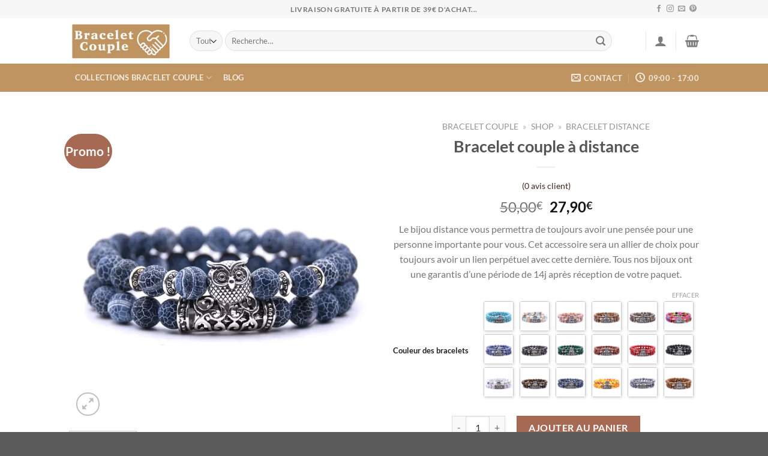

--- FILE ---
content_type: text/html; charset=UTF-8
request_url: https://bracelet-couple.fr/distance/bracelet-couple-a-distance/
body_size: 156219
content:
<!DOCTYPE html>
<html lang="fr-FR" class="loading-site no-js">
<head><meta charset="UTF-8"/><script>if(navigator.userAgent.match(/MSIE|Internet Explorer/i)||navigator.userAgent.match(/Trident\/7\..*?rv:11/i)){var href=document.location.href;if(!href.match(/[?&]nowprocket/)){if(href.indexOf("?")==-1){if(href.indexOf("#")==-1){document.location.href=href+"?nowprocket=1"}else{document.location.href=href.replace("#","?nowprocket=1#")}}else{if(href.indexOf("#")==-1){document.location.href=href+"&nowprocket=1"}else{document.location.href=href.replace("#","&nowprocket=1#")}}}}</script><script>(()=>{class RocketLazyLoadScripts{constructor(){this.v="1.2.5.1",this.triggerEvents=["keydown","mousedown","mousemove","touchmove","touchstart","touchend","wheel"],this.userEventHandler=this.t.bind(this),this.touchStartHandler=this.i.bind(this),this.touchMoveHandler=this.o.bind(this),this.touchEndHandler=this.h.bind(this),this.clickHandler=this.u.bind(this),this.interceptedClicks=[],this.interceptedClickListeners=[],this.l(this),window.addEventListener("pageshow",(t=>{this.persisted=t.persisted,this.everythingLoaded&&this.m()})),document.addEventListener("DOMContentLoaded",(()=>{this.p()})),this.delayedScripts={normal:[],async:[],defer:[]},this.trash=[],this.allJQueries=[]}k(t){document.hidden?t.t():(this.triggerEvents.forEach((e=>window.addEventListener(e,t.userEventHandler,{passive:!0}))),window.addEventListener("touchstart",t.touchStartHandler,{passive:!0}),window.addEventListener("mousedown",t.touchStartHandler),document.addEventListener("visibilitychange",t.userEventHandler))}_(){this.triggerEvents.forEach((t=>window.removeEventListener(t,this.userEventHandler,{passive:!0}))),document.removeEventListener("visibilitychange",this.userEventHandler)}i(t){"HTML"!==t.target.tagName&&(window.addEventListener("touchend",this.touchEndHandler),window.addEventListener("mouseup",this.touchEndHandler),window.addEventListener("touchmove",this.touchMoveHandler,{passive:!0}),window.addEventListener("mousemove",this.touchMoveHandler),t.target.addEventListener("click",this.clickHandler),this.L(t.target,!0),this.M(t.target,"onclick","rocket-onclick"),this.C())}o(t){window.removeEventListener("touchend",this.touchEndHandler),window.removeEventListener("mouseup",this.touchEndHandler),window.removeEventListener("touchmove",this.touchMoveHandler,{passive:!0}),window.removeEventListener("mousemove",this.touchMoveHandler),t.target.removeEventListener("click",this.clickHandler),this.L(t.target,!1),this.M(t.target,"rocket-onclick","onclick"),this.O()}h(){window.removeEventListener("touchend",this.touchEndHandler),window.removeEventListener("mouseup",this.touchEndHandler),window.removeEventListener("touchmove",this.touchMoveHandler,{passive:!0}),window.removeEventListener("mousemove",this.touchMoveHandler)}u(t){t.target.removeEventListener("click",this.clickHandler),this.L(t.target,!1),this.M(t.target,"rocket-onclick","onclick"),this.interceptedClicks.push(t),t.preventDefault(),t.stopPropagation(),t.stopImmediatePropagation(),this.O()}D(){window.removeEventListener("touchstart",this.touchStartHandler,{passive:!0}),window.removeEventListener("mousedown",this.touchStartHandler),this.interceptedClicks.forEach((t=>{t.target.dispatchEvent(new MouseEvent("click",{view:t.view,bubbles:!0,cancelable:!0}))}))}l(t){EventTarget.prototype.addEventListenerBase=EventTarget.prototype.addEventListener,EventTarget.prototype.addEventListener=function(e,i,o){"click"!==e||t.windowLoaded||i===t.clickHandler||t.interceptedClickListeners.push({target:this,func:i,options:o}),(this||window).addEventListenerBase(e,i,o)}}L(t,e){this.interceptedClickListeners.forEach((i=>{i.target===t&&(e?t.removeEventListener("click",i.func,i.options):t.addEventListener("click",i.func,i.options))})),t.parentNode!==document.documentElement&&this.L(t.parentNode,e)}S(){return new Promise((t=>{this.T?this.O=t:t()}))}C(){this.T=!0}O(){this.T=!1}M(t,e,i){t.hasAttribute&&t.hasAttribute(e)&&(event.target.setAttribute(i,event.target.getAttribute(e)),event.target.removeAttribute(e))}t(){this._(this),"loading"===document.readyState?document.addEventListener("DOMContentLoaded",this.R.bind(this)):this.R()}p(){let t=[];document.querySelectorAll("script[type=rocketlazyloadscript][data-rocket-src]").forEach((e=>{let i=e.getAttribute("data-rocket-src");if(i&&0!==i.indexOf("data:")){0===i.indexOf("//")&&(i=location.protocol+i);try{const o=new URL(i).origin;o!==location.origin&&t.push({src:o,crossOrigin:e.crossOrigin||"module"===e.getAttribute("data-rocket-type")})}catch(t){}}})),t=[...new Map(t.map((t=>[JSON.stringify(t),t]))).values()],this.j(t,"preconnect")}async R(){this.lastBreath=Date.now(),this.P(this),this.F(this),this.q(),this.A(),this.I(),await this.U(this.delayedScripts.normal),await this.U(this.delayedScripts.defer),await this.U(this.delayedScripts.async);try{await this.W(),await this.H(this),await this.J()}catch(t){console.error(t)}window.dispatchEvent(new Event("rocket-allScriptsLoaded")),this.everythingLoaded=!0,this.S().then((()=>{this.D()})),this.N()}A(){document.querySelectorAll("script[type=rocketlazyloadscript]").forEach((t=>{t.hasAttribute("data-rocket-src")?t.hasAttribute("async")&&!1!==t.async?this.delayedScripts.async.push(t):t.hasAttribute("defer")&&!1!==t.defer||"module"===t.getAttribute("data-rocket-type")?this.delayedScripts.defer.push(t):this.delayedScripts.normal.push(t):this.delayedScripts.normal.push(t)}))}async B(t){if(await this.G(),!0!==t.noModule||!("noModule"in HTMLScriptElement.prototype))return new Promise((e=>{let i;function o(){(i||t).setAttribute("data-rocket-status","executed"),e()}try{if(navigator.userAgent.indexOf("Firefox/")>0||""===navigator.vendor)i=document.createElement("script"),[...t.attributes].forEach((t=>{let e=t.nodeName;"type"!==e&&("data-rocket-type"===e&&(e="type"),"data-rocket-src"===e&&(e="src"),i.setAttribute(e,t.nodeValue))})),t.text&&(i.text=t.text),i.hasAttribute("src")?(i.addEventListener("load",o),i.addEventListener("error",(function(){i.setAttribute("data-rocket-status","failed"),e()})),setTimeout((()=>{i.isConnected||e()}),1)):(i.text=t.text,o()),t.parentNode.replaceChild(i,t);else{const i=t.getAttribute("data-rocket-type"),n=t.getAttribute("data-rocket-src");i?(t.type=i,t.removeAttribute("data-rocket-type")):t.removeAttribute("type"),t.addEventListener("load",o),t.addEventListener("error",(function(){t.setAttribute("data-rocket-status","failed"),e()})),n?(t.removeAttribute("data-rocket-src"),t.src=n):t.src="data:text/javascript;base64,"+window.btoa(unescape(encodeURIComponent(t.text)))}}catch(i){t.setAttribute("data-rocket-status","failed"),e()}}));t.setAttribute("data-rocket-status","skipped")}async U(t){const e=t.shift();return e&&e.isConnected?(await this.B(e),this.U(t)):Promise.resolve()}I(){this.j([...this.delayedScripts.normal,...this.delayedScripts.defer,...this.delayedScripts.async],"preload")}j(t,e){var i=document.createDocumentFragment();t.forEach((t=>{const o=t.getAttribute&&t.getAttribute("data-rocket-src")||t.src;if(o){const n=document.createElement("link");n.href=o,n.rel=e,"preconnect"!==e&&(n.as="script"),t.getAttribute&&"module"===t.getAttribute("data-rocket-type")&&(n.crossOrigin=!0),t.crossOrigin&&(n.crossOrigin=t.crossOrigin),t.integrity&&(n.integrity=t.integrity),i.appendChild(n),this.trash.push(n)}})),document.head.appendChild(i)}P(t){let e={};function i(i,o){return e[o].eventsToRewrite.indexOf(i)>=0&&!t.everythingLoaded?"rocket-"+i:i}function o(t,o){!function(t){e[t]||(e[t]={originalFunctions:{add:t.addEventListener,remove:t.removeEventListener},eventsToRewrite:[]},t.addEventListener=function(){arguments[0]=i(arguments[0],t),e[t].originalFunctions.add.apply(t,arguments)},t.removeEventListener=function(){arguments[0]=i(arguments[0],t),e[t].originalFunctions.remove.apply(t,arguments)})}(t),e[t].eventsToRewrite.push(o)}function n(e,i){let o=e[i];e[i]=null,Object.defineProperty(e,i,{get:()=>o||function(){},set(n){t.everythingLoaded?o=n:e["rocket"+i]=o=n}})}o(document,"DOMContentLoaded"),o(window,"DOMContentLoaded"),o(window,"load"),o(window,"pageshow"),o(document,"readystatechange"),n(document,"onreadystatechange"),n(window,"onload"),n(window,"onpageshow")}F(t){let e;function i(e){return t.everythingLoaded?e:e.split(" ").map((t=>"load"===t||0===t.indexOf("load.")?"rocket-jquery-load":t)).join(" ")}function o(o){if(o&&o.fn&&!t.allJQueries.includes(o)){o.fn.ready=o.fn.init.prototype.ready=function(e){return t.domReadyFired?e.bind(document)(o):document.addEventListener("rocket-DOMContentLoaded",(()=>e.bind(document)(o))),o([])};const e=o.fn.on;o.fn.on=o.fn.init.prototype.on=function(){return this[0]===window&&("string"==typeof arguments[0]||arguments[0]instanceof String?arguments[0]=i(arguments[0]):"object"==typeof arguments[0]&&Object.keys(arguments[0]).forEach((t=>{const e=arguments[0][t];delete arguments[0][t],arguments[0][i(t)]=e}))),e.apply(this,arguments),this},t.allJQueries.push(o)}e=o}o(window.jQuery),Object.defineProperty(window,"jQuery",{get:()=>e,set(t){o(t)}})}async H(t){const e=document.querySelector("script[data-webpack]");e&&(await async function(){return new Promise((t=>{e.addEventListener("load",t),e.addEventListener("error",t)}))}(),await t.K(),await t.H(t))}async W(){this.domReadyFired=!0,await this.G(),document.dispatchEvent(new Event("rocket-readystatechange")),await this.G(),document.rocketonreadystatechange&&document.rocketonreadystatechange(),await this.G(),document.dispatchEvent(new Event("rocket-DOMContentLoaded")),await this.G(),window.dispatchEvent(new Event("rocket-DOMContentLoaded"))}async J(){await this.G(),document.dispatchEvent(new Event("rocket-readystatechange")),await this.G(),document.rocketonreadystatechange&&document.rocketonreadystatechange(),await this.G(),window.dispatchEvent(new Event("rocket-load")),await this.G(),window.rocketonload&&window.rocketonload(),await this.G(),this.allJQueries.forEach((t=>t(window).trigger("rocket-jquery-load"))),await this.G();const t=new Event("rocket-pageshow");t.persisted=this.persisted,window.dispatchEvent(t),await this.G(),window.rocketonpageshow&&window.rocketonpageshow({persisted:this.persisted}),this.windowLoaded=!0}m(){document.onreadystatechange&&document.onreadystatechange(),window.onload&&window.onload(),window.onpageshow&&window.onpageshow({persisted:this.persisted})}q(){const t=new Map;document.write=document.writeln=function(e){const i=document.currentScript;i||console.error("WPRocket unable to document.write this: "+e);const o=document.createRange(),n=i.parentElement;let s=t.get(i);void 0===s&&(s=i.nextSibling,t.set(i,s));const c=document.createDocumentFragment();o.setStart(c,0),c.appendChild(o.createContextualFragment(e)),n.insertBefore(c,s)}}async G(){Date.now()-this.lastBreath>45&&(await this.K(),this.lastBreath=Date.now())}async K(){return document.hidden?new Promise((t=>setTimeout(t))):new Promise((t=>requestAnimationFrame(t)))}N(){this.trash.forEach((t=>t.remove()))}static run(){const t=new RocketLazyLoadScripts;t.k(t)}}RocketLazyLoadScripts.run()})();</script>
	
	<link rel="profile" href="http://gmpg.org/xfn/11"/>
	<link rel="pingback" href="https://bracelet-couple.fr/xmlrpc.php"/>

	<script type="rocketlazyloadscript">(function(html){html.className = html.className.replace(/\bno-js\b/,'js')})(document.documentElement);</script>
<meta name='robots' content='index, follow, max-image-preview:large, max-snippet:-1, max-video-preview:-1'/>
<meta name="viewport" content="width=device-width, initial-scale=1"/>
	<!-- This site is optimized with the Yoast SEO Premium plugin v22.5 (Yoast SEO v26.7) - https://yoast.com/wordpress/plugins/seo/ -->
	<title>Bracelet de Distance Couple | Bracelet-couple.fr</title>
	<meta name="description" content="Offrez à votre moitié un Bracelet de Distance Couple qui vous reliera tout le temps et montrera l&#039;attachament que vous pouvez avoir l&#039;un pour l&#039;autre."/>
	<link rel="canonical" href="https://bracelet-couple.fr/distance/bracelet-couple-a-distance/"/>
	<meta property="og:locale" content="fr_FR"/>
	<meta property="og:type" content="product"/>
	<meta property="og:title" content="Bracelet couple à distance"/>
	<meta property="og:description" content="Offrez à votre moitié un Bracelet de Distance Couple qui vous reliera tout le temps et montrera l&#039;attachament que vous pouvez avoir l&#039;un pour l&#039;autre."/>
	<meta property="og:url" content="https://bracelet-couple.fr/distance/bracelet-couple-a-distance/"/>
	<meta property="og:site_name" content="Bracelet Couple"/>
	<meta property="article:modified_time" content="2024-04-10T15:33:20+00:00"/>
	<meta property="og:image" content="https://bracelet-couple.fr/wp-content/uploads/2024/01/Bracelet%20de%20distance%20couple%20bleu"/>
	<meta property="og:image:width" content="800"/>
	<meta property="og:image:height" content="800"/>
	<meta property="og:image:type" content="image/jpeg"/><meta property="og:image" content="https://bracelet-couple.fr/wp-content/uploads/2024/01/Bracelet%20de%20distance%20couple%20marbre"/>
	<meta property="og:image:width" content="800"/>
	<meta property="og:image:height" content="800"/>
	<meta property="og:image:type" content="image/jpeg"/><meta property="og:image" content="https://bracelet-couple.fr/wp-content/uploads/2024/01/5887-a10b6c.jpg"/>
	<meta property="og:image:width" content="800"/>
	<meta property="og:image:height" content="800"/>
	<meta property="og:image:type" content="image/jpeg"/><meta property="og:image" content="https://bracelet-couple.fr/wp-content/uploads/2024/01/Bracelet%20de%20distance%20couple%20jaune"/>
	<meta property="og:image:width" content="800"/>
	<meta property="og:image:height" content="800"/>
	<meta property="og:image:type" content="image/jpeg"/><meta property="og:image" content="https://bracelet-couple.fr/wp-content/uploads/2024/01/5887-588a23.jpg"/>
	<meta property="og:image:width" content="800"/>
	<meta property="og:image:height" content="800"/>
	<meta property="og:image:type" content="image/jpeg"/><meta property="og:image" content="https://bracelet-couple.fr/wp-content/uploads/2024/01/Bracelet%20de%20distance%20couple%20noir"/>
	<meta property="og:image:width" content="800"/>
	<meta property="og:image:height" content="800"/>
	<meta property="og:image:type" content="image/jpeg"/>
	<meta name="twitter:card" content="summary_large_image"/>
	<meta name="twitter:label1" content="Disponibilité"/>
	<meta name="twitter:data1" content="En stock"/>
	<script type="application/ld+json" class="yoast-schema-graph">{"@context":"https://schema.org","@graph":[{"@type":["WebPage","ItemPage"],"@id":"https://bracelet-couple.fr/distance/bracelet-couple-a-distance/","url":"https://bracelet-couple.fr/distance/bracelet-couple-a-distance/","name":"Bracelet de Distance Couple | Bracelet-couple.fr","isPartOf":{"@id":"https://bracelet-couple.fr/#website"},"primaryImageOfPage":{"@id":"https://bracelet-couple.fr/distance/bracelet-couple-a-distance/#primaryimage"},"image":{"@id":"https://bracelet-couple.fr/distance/bracelet-couple-a-distance/#primaryimage"},"thumbnailUrl":"https://bracelet-couple.fr/wp-content/uploads/2024/01/Bracelet de distance couple bleu","description":"Offrez à votre moitié un Bracelet de Distance Couple qui vous reliera tout le temps et montrera l'attachament que vous pouvez avoir l'un pour l'autre.","breadcrumb":{"@id":"https://bracelet-couple.fr/distance/bracelet-couple-a-distance/#breadcrumb"},"inLanguage":"fr-FR","potentialAction":{"@type":"BuyAction","target":"https://bracelet-couple.fr/distance/bracelet-couple-a-distance/"}},{"@type":"ImageObject","inLanguage":"fr-FR","@id":"https://bracelet-couple.fr/distance/bracelet-couple-a-distance/#primaryimage","url":"https://bracelet-couple.fr/wp-content/uploads/2024/01/Bracelet de distance couple bleu","contentUrl":"https://bracelet-couple.fr/wp-content/uploads/2024/01/Bracelet de distance couple bleu","width":800,"height":800,"caption":"5887-741795.jpg"},{"@type":"BreadcrumbList","@id":"https://bracelet-couple.fr/distance/bracelet-couple-a-distance/#breadcrumb","itemListElement":[{"@type":"ListItem","position":1,"name":"Bracelet Couple","item":"https://bracelet-couple.fr/"},{"@type":"ListItem","position":2,"name":"Shop","item":"https://bracelet-couple.fr/shop/"},{"@type":"ListItem","position":3,"name":"Bracelet Distance"}]},{"@type":"WebSite","@id":"https://bracelet-couple.fr/#website","url":"https://bracelet-couple.fr/","name":"Bracelet Couple","description":"Bracelets Couple pour Amoureux à Distance | Boutique en Ligne","potentialAction":[{"@type":"SearchAction","target":{"@type":"EntryPoint","urlTemplate":"https://bracelet-couple.fr/?s={search_term_string}"},"query-input":{"@type":"PropertyValueSpecification","valueRequired":true,"valueName":"search_term_string"}}],"inLanguage":"fr-FR"}]}</script>
	<meta property="og:availability" content="instock"/>
	<meta property="product:availability" content="instock"/>
	<meta property="product:retailer_item_id" content="32954264724"/>
	<meta property="product:condition" content="new"/>
	<!-- / Yoast SEO Premium plugin. -->


<link rel='dns-prefetch' href='//connect.facebook.net'/>
<link rel='dns-prefetch' href='//www.google-analytics.com'/>

<link rel='prefetch' href='https://bracelet-couple.fr/wp-content/themes/flatsome/assets/js/flatsome.js?ver=a0a7aee297766598a20e'/>
<link rel='prefetch' href='https://bracelet-couple.fr/wp-content/themes/flatsome/assets/js/chunk.slider.js?ver=3.18.6'/>
<link rel='prefetch' href='https://bracelet-couple.fr/wp-content/themes/flatsome/assets/js/chunk.popups.js?ver=3.18.6'/>
<link rel='prefetch' href='https://bracelet-couple.fr/wp-content/themes/flatsome/assets/js/chunk.tooltips.js?ver=3.18.6'/>
<link rel='prefetch' href='https://bracelet-couple.fr/wp-content/themes/flatsome/assets/js/woocommerce.js?ver=49415fe6a9266f32f1f2'/>
<link rel="alternate" type="application/rss+xml" title="Bracelet Couple &raquo; Flux" href="https://bracelet-couple.fr/feed/"/>
<link rel="alternate" type="application/rss+xml" title="Bracelet Couple &raquo; Flux des commentaires" href="https://bracelet-couple.fr/comments/feed/"/>
<link rel="alternate" type="application/rss+xml" title="Bracelet Couple &raquo; Bracelet couple à distance Flux des commentaires" href="https://bracelet-couple.fr/distance/bracelet-couple-a-distance/feed/"/>
<link rel="alternate" title="oEmbed (JSON)" type="application/json+oembed" href="https://bracelet-couple.fr/wp-json/oembed/1.0/embed?url=https%3A%2F%2Fbracelet-couple.fr%2Fdistance%2Fbracelet-couple-a-distance%2F"/>
<link rel="alternate" title="oEmbed (XML)" type="text/xml+oembed" href="https://bracelet-couple.fr/wp-json/oembed/1.0/embed?url=https%3A%2F%2Fbracelet-couple.fr%2Fdistance%2Fbracelet-couple-a-distance%2F&#038;format=xml"/>
<style id='wp-img-auto-sizes-contain-inline-css' type='text/css'>img:is([sizes=auto i],[sizes^="auto," i]){contain-intrinsic-size:3000px 1500px}</style>
<style id='wp-emoji-styles-inline-css' type='text/css'>img.wp-smiley,img.emoji{display:inline!important;border:none!important;box-shadow:none!important;height:1em!important;width:1em!important;margin:0 .07em!important;vertical-align:-.1em!important;background:none!important;padding:0!important}</style>
<style id='wp-block-library-inline-css' type='text/css'>:root{--wp-block-synced-color:#7a00df;--wp-block-synced-color--rgb:122 , 0 , 223;--wp-bound-block-color:var(--wp-block-synced-color);--wp-editor-canvas-background:#ddd;--wp-admin-theme-color:#007cba;--wp-admin-theme-color--rgb:0 , 124 , 186;--wp-admin-theme-color-darker-10:#006ba1;--wp-admin-theme-color-darker-10--rgb:0 , 107 , 160.5;--wp-admin-theme-color-darker-20:#005a87;--wp-admin-theme-color-darker-20--rgb:0 , 90 , 135;--wp-admin-border-width-focus:2px}@media (min-resolution:192dpi){:root{--wp-admin-border-width-focus:1.5px}}.wp-element-button{cursor:pointer}:root .has-very-light-gray-background-color{background-color:#eee}:root .has-very-dark-gray-background-color{background-color:#313131}:root .has-very-light-gray-color{color:#eee}:root .has-very-dark-gray-color{color:#313131}:root .has-vivid-green-cyan-to-vivid-cyan-blue-gradient-background{background:linear-gradient(135deg,#00d084,#0693e3)}:root .has-purple-crush-gradient-background{background:linear-gradient(135deg,#34e2e4,#4721fb 50%,#ab1dfe)}:root .has-hazy-dawn-gradient-background{background:linear-gradient(135deg,#faaca8,#dad0ec)}:root .has-subdued-olive-gradient-background{background:linear-gradient(135deg,#fafae1,#67a671)}:root .has-atomic-cream-gradient-background{background:linear-gradient(135deg,#fdd79a,#004a59)}:root .has-nightshade-gradient-background{background:linear-gradient(135deg,#330968,#31cdcf)}:root .has-midnight-gradient-background{background:linear-gradient(135deg,#020381,#2874fc)}:root{--wp--preset--font-size--normal:16px;--wp--preset--font-size--huge:42px}.has-regular-font-size{font-size:1em}.has-larger-font-size{font-size:2.625em}.has-normal-font-size{font-size:var(--wp--preset--font-size--normal)}.has-huge-font-size{font-size:var(--wp--preset--font-size--huge)}.has-text-align-center{text-align:center}.has-text-align-left{text-align:left}.has-text-align-right{text-align:right}.has-fit-text{white-space:nowrap!important}#end-resizable-editor-section{display:none}.aligncenter{clear:both}.items-justified-left{justify-content:flex-start}.items-justified-center{justify-content:center}.items-justified-right{justify-content:flex-end}.items-justified-space-between{justify-content:space-between}.screen-reader-text{border:0;clip-path:inset(50%);height:1px;margin:-1px;overflow:hidden;padding:0;position:absolute;width:1px;word-wrap:normal!important}.screen-reader-text:focus{background-color:#ddd;clip-path:none;color:#444;display:block;font-size:1em;height:auto;left:5px;line-height:normal;padding:15px 23px 14px;text-decoration:none;top:5px;width:auto;z-index:100000}html :where(.has-border-color){border-style:solid}html :where([style*=border-top-color]){border-top-style:solid}html :where([style*=border-right-color]){border-right-style:solid}html :where([style*=border-bottom-color]){border-bottom-style:solid}html :where([style*=border-left-color]){border-left-style:solid}html :where([style*=border-width]){border-style:solid}html :where([style*=border-top-width]){border-top-style:solid}html :where([style*=border-right-width]){border-right-style:solid}html :where([style*=border-bottom-width]){border-bottom-style:solid}html :where([style*=border-left-width]){border-left-style:solid}html :where(img[class*=wp-image-]){height:auto;max-width:100%}:where(figure){margin:0 0 1em}html :where(.is-position-sticky){--wp-admin--admin-bar--position-offset:var(--wp-admin--admin-bar--height,0)}@media screen and (max-width:600px){html :where(.is-position-sticky){--wp-admin--admin-bar--position-offset:0}}</style><style data-minify="1" id='wc-blocks-style-css' media='all'>@keyframes spinner__animation{0%{animation-timing-function:cubic-bezier(.5856,.0703,.4143,.9297);transform:rotate(0deg)}to{transform:rotate(1turn)}}@keyframes loading__animation{to{transform:translateX(100%)}}body.wc-block-product-gallery-modal-open{overflow:hidden}.wc-block-grid__products .wc-block-grid__product-image{display:block;position:relative;text-decoration:none}.wc-block-grid__products .wc-block-grid__product-image a{border:0;box-shadow:none;outline:0;text-decoration:none}.wc-block-grid__products .wc-block-grid__product-image img{height:auto;max-width:100%;width:auto}.wc-block-grid__products .wc-block-grid__product-image img[hidden]{display:none}.wc-block-grid__products .wc-block-grid__product-image img[alt=""]{border:1px solid #f2f2f2}.edit-post-visual-editor .editor-block-list__block .wc-block-grid__product-title,.editor-styles-wrapper .wc-block-grid__product-title,.wc-block-grid__product-title{color:inherit;display:block;font-family:inherit;font-size:inherit;font-weight:700;line-height:1.2;padding:0}.wc-block-grid__product-price{display:block}.wc-block-grid__product-price .wc-block-grid__product-price__regular{margin-right:.5em}.wc-block-grid__product-add-to-cart.wp-block-button{white-space:normal;word-break:break-word}.wc-block-grid__product-add-to-cart.wp-block-button .wp-block-button__link{display:inline-flex;font-size:1em;justify-content:center;margin-left:auto!important;margin-right:auto!important;text-align:center;white-space:normal;word-break:break-word}.wc-block-grid__product-add-to-cart.wp-block-button .wp-block-button__link.loading{opacity:.25}.wc-block-grid__product-add-to-cart.wp-block-button .wp-block-button__link.added:after{content:"";display:inline-block;font-family:WooCommerce;height:auto;margin-left:.5em;width:auto}.wc-block-grid__product-add-to-cart.wp-block-button .wp-block-button__link.loading:after{animation:spin 2s linear infinite;content:"";display:inline-block;font-family:WooCommerce;height:auto;margin-left:.5em;width:auto}.has-5-columns:not(.alignfull) .wc-block-grid__product-add-to-cart.wp-block-button .wp-block-button__link:after,.has-6-columns .wc-block-grid__product-add-to-cart.wp-block-button .wp-block-button__link:after,.has-7-columns .wc-block-grid__product-add-to-cart.wp-block-button .wp-block-button__link:after,.has-8-columns .wc-block-grid__product-add-to-cart.wp-block-button .wp-block-button__link:after,.has-9-columns .wc-block-grid__product-add-to-cart.wp-block-button .wp-block-button__link:after{content:"";margin:0}.wc-block-grid__product-rating{display:block}.wc-block-grid__product-rating .star-rating,.wc-block-grid__product-rating .wc-block-grid__product-rating__stars{font-family:WooCommerce;font-size:1em;font-weight:400;height:1.618em;line-height:1.618;margin:0 auto;overflow:hidden;position:relative;text-align:left;width:5.3em}.wc-block-grid__product-rating .star-rating:before,.wc-block-grid__product-rating .wc-block-grid__product-rating__stars:before{content:"SSSSS";left:0;opacity:.5;position:absolute;right:0;top:0;white-space:nowrap}.wc-block-grid__product-rating .star-rating span,.wc-block-grid__product-rating .wc-block-grid__product-rating__stars span{left:0;overflow:hidden;padding-top:1.5em;position:absolute;right:0;top:0}.wc-block-grid__product-rating .star-rating span:before,.wc-block-grid__product-rating .wc-block-grid__product-rating__stars span:before{color:inherit;content:"SSSSS";left:0;position:absolute;right:0;top:0;white-space:nowrap}.wc-block-grid .wc-block-grid__product-onsale,.wc-block-grid__product-image .wc-block-grid__product-onsale{background:#fff;border:1px solid #43454b;border-radius:4px;color:#43454b;display:inline-block;font-size:.875em;font-weight:600;left:auto;padding:.25em .75em;position:absolute;right:4px;text-align:center;text-transform:uppercase;top:4px;width:auto;z-index:9}.wc-block-grid__product .wc-block-grid__product-image,.wc-block-grid__product .wc-block-grid__product-link{display:inline-block;position:relative}.wc-block-grid__product .wc-block-grid__product-image:not(.wc-block-components-product-image),.wc-block-grid__product .wc-block-grid__product-title{margin:0 0 12px}.wc-block-grid__product .wc-block-grid__product-add-to-cart,.wc-block-grid__product .wc-block-grid__product-onsale,.wc-block-grid__product .wc-block-grid__product-price,.wc-block-grid__product .wc-block-grid__product-rating{margin:0 auto 12px}.theme-twentysixteen .wc-block-grid .price ins{color:#77a464}.theme-twentynineteen .wc-block-grid__product{font-size:.88889em}.theme-twentynineteen .wc-block-components-product-sale-badge,.theme-twentynineteen .wc-block-components-product-title,.theme-twentynineteen .wc-block-grid__product-onsale,.theme-twentynineteen .wc-block-grid__product-title{font-family:-apple-system,BlinkMacSystemFont,Segoe UI,Roboto,Oxygen,Ubuntu,Cantarell,Fira Sans,Droid Sans,Helvetica Neue,sans-serif}.theme-twentynineteen .wc-block-grid__product-title:before{display:none}.theme-twentynineteen .wc-block-components-product-sale-badge,.theme-twentynineteen .wc-block-grid__product-onsale{line-height:1}.theme-twentynineteen .editor-styles-wrapper .wp-block-button .wp-block-button__link:not(.has-text-color){color:#fff}.theme-twentytwenty .wc-block-grid__product-link{color:#000}.theme-twentytwenty .wc-block-components-product-title,.theme-twentytwenty .wc-block-grid__product-title{color:#cd2653;font-family:-apple-system,blinkmacsystemfont,Helvetica Neue,helvetica,sans-serif;font-size:1em}.theme-twentytwenty .wp-block-columns .wc-block-components-product-title{margin-top:0}.theme-twentytwenty .wc-block-components-product-price .woocommerce-Price-amount,.theme-twentytwenty .wc-block-components-product-price__value,.theme-twentytwenty .wc-block-grid__product-price .woocommerce-Price-amount,.theme-twentytwenty .wc-block-grid__product-price__value{font-family:-apple-system,blinkmacsystemfont,Helvetica Neue,helvetica,sans-serif;font-size:.9em}.theme-twentytwenty .wc-block-components-product-price del,.theme-twentytwenty .wc-block-grid__product-price del{opacity:.5}.theme-twentytwenty .wc-block-components-product-price ins,.theme-twentytwenty .wc-block-grid__product-price ins{text-decoration:none}.theme-twentytwenty .star-rating,.theme-twentytwenty .wc-block-grid__product-rating{font-size:.7em}.theme-twentytwenty .star-rating .wc-block-components-product-rating__stars,.theme-twentytwenty .star-rating .wc-block-grid__product-rating__stars,.theme-twentytwenty .wc-block-grid__product-rating .wc-block-components-product-rating__stars,.theme-twentytwenty .wc-block-grid__product-rating .wc-block-grid__product-rating__stars{line-height:1}.theme-twentytwenty .wc-block-components-product-button>.wp-block-button__link,.theme-twentytwenty .wc-block-grid__product-add-to-cart>.wp-block-button__link{font-family:-apple-system,blinkmacsystemfont,Helvetica Neue,helvetica,sans-serif}.theme-twentytwenty .wc-block-components-product-sale-badge,.theme-twentytwenty .wc-block-grid__products .wc-block-grid__product-onsale{background:#cd2653;color:#fff;font-family:-apple-system,blinkmacsystemfont,Helvetica Neue,helvetica,sans-serif;font-weight:700;letter-spacing:-.02em;line-height:1.2;text-transform:uppercase}.theme-twentytwenty .wc-block-grid__products .wc-block-components-product-sale-badge{position:static}.theme-twentytwenty .wc-block-grid__products .wc-block-grid__product-image .wc-block-components-product-sale-badge{position:absolute}.theme-twentytwenty .wc-block-grid__products .wc-block-grid__product-onsale:not(.wc-block-components-product-sale-badge){position:absolute;right:4px;top:4px;z-index:1}.theme-twentytwenty .wc-block-active-filters__title,.theme-twentytwenty .wc-block-attribute-filter__title,.theme-twentytwenty .wc-block-price-filter__title,.theme-twentytwenty .wc-block-stock-filter__title{font-size:1em}.theme-twentytwenty .wc-block-active-filters .wc-block-active-filters__clear-all,.theme-twentytwenty .wc-block-grid__product-add-to-cart.wp-block-button .wp-block-button__link{font-size:.75em}@media only screen and (min-width:768px){.theme-twentytwenty .wc-block-grid__products .wc-block-grid__product-onsale{font-size:.875em;padding:.5em}}@media only screen and (min-width:1168px){.theme-twentytwenty .wc-block-grid__products .wc-block-grid__product-onsale{font-size:.875em;padding:.5em}}.theme-twentytwentytwo .wc-block-grid__product-add-to-cart .added_to_cart{display:block;margin-top:12px}.theme-twentytwentytwo .wc-block-components-product-price ins,.theme-twentytwentytwo .wc-block-grid__product-price ins{text-decoration:none}.screen-reader-text{clip:rect(1px,1px,1px,1px);word-wrap:normal!important;border:0;clip-path:inset(50%);height:1px;margin:-1px;overflow:hidden;overflow-wrap:normal!important;padding:0;position:absolute!important;width:1px}.screen-reader-text:focus{clip:auto!important;background-color:#fff;border-radius:3px;box-shadow:0 0 2px 2px rgba(0,0,0,.6);clip-path:none;color:#2b2d2f;display:block;font-size:.875rem;font-weight:700;height:auto;left:5px;line-height:normal;padding:15px 23px 14px;text-decoration:none;top:5px;width:auto;z-index:100000}.wp-block-group.woocommerce.product .up-sells.upsells.products{max-width:var(--wp--style--global--wide-size)}@keyframes spinner__animation{0%{animation-timing-function:cubic-bezier(.5856,.0703,.4143,.9297);transform:rotate(0deg)}to{transform:rotate(1turn)}}@keyframes loading__animation{to{transform:translateX(100%)}}.wc-block-components-notice-banner{align-content:flex-start;align-items:stretch;background-color:#fff;border:1px solid;border-radius:4px;box-sizing:border-box;color:#2f2f2f;display:flex;font-size:.875em;font-weight:400;gap:12px;line-height:1.5;margin:16px 0;padding:16px!important}.wc-block-components-notice-banner>.wc-block-components-notice-banner__content{-ms-grid-row-align:center;align-self:center;flex-basis:100%;padding-right:16px;white-space:normal}.wc-block-components-notice-banner>.wc-block-components-notice-banner__content:last-child{padding-right:0}.wc-block-components-notice-banner>.wc-block-components-notice-banner__content .wc-block-components-notice-banner__summary{font-weight:600;margin:0 0 8px}.wc-block-components-notice-banner>.wc-block-components-notice-banner__content ol,.wc-block-components-notice-banner>.wc-block-components-notice-banner__content ul{margin:0 0 0 24px;padding:0}.wc-block-components-notice-banner>.wc-block-components-notice-banner__content ol li:after,.wc-block-components-notice-banner>.wc-block-components-notice-banner__content ul li:after{clear:both;content:"";display:block}.wc-block-components-notice-banner>.wc-block-components-notice-banner__content .wc-forward{-moz-appearance:none;appearance:none;background:transparent!important;border:0;color:#2f2f2f!important;float:right;margin:0;opacity:.6;padding:0!important;text-decoration-line:underline;text-underline-position:under}.wc-block-components-notice-banner>.wc-block-components-notice-banner__content .wc-forward:active,.wc-block-components-notice-banner>.wc-block-components-notice-banner__content .wc-forward:focus,.wc-block-components-notice-banner>.wc-block-components-notice-banner__content .wc-forward:hover{opacity:1}.wc-block-components-notice-banner>svg{fill:#fff;background-color:#2f2f2f;border-radius:50%;flex-grow:0;flex-shrink:0;height:100%;padding:2px}.wc-block-components-notice-banner>.wc-block-components-button{background:transparent none!important;border:0!important;box-shadow:none!important;color:#2f2f2f!important;flex:0 0 16px;height:16px!important;margin:6px 0 0 auto!important;min-height:auto!important;min-width:0!important;opacity:.6;outline:none!important;padding:0!important;width:16px!important}.wc-block-components-notice-banner>.wc-block-components-button>svg{margin:0!important}.wc-block-components-notice-banner>.wc-block-components-button:active,.wc-block-components-notice-banner>.wc-block-components-button:focus,.wc-block-components-notice-banner>.wc-block-components-button:hover{opacity:1}.wc-block-components-notice-banner.is-error{background-color:#fff0f0;border-color:#cc1818}.wc-block-components-notice-banner.is-error>svg{background-color:#cc1818;transform:rotate(180deg)}.wc-block-components-notice-banner.is-warning{background-color:#fffbf4;border-color:#f0b849}.wc-block-components-notice-banner.is-warning>svg{background-color:#f0b849;transform:rotate(180deg)}.wc-block-components-notice-banner.is-success{background-color:#f4fff7;border-color:#4ab866}.wc-block-components-notice-banner.is-success>svg{background-color:#4ab866}.wc-block-components-notice-banner.is-info{background-color:#f4f8ff;border-color:#007cba}.wc-block-components-notice-banner.is-info>svg{background-color:#007cba}.woocommerce.wc-block-store-notices.alignwide{max-width:var(--wp--style--global--wide-size)}</style>
<style id='global-styles-inline-css' type='text/css'>:root{--wp--preset--aspect-ratio--square:1;--wp--preset--aspect-ratio--4-3: 4/3;--wp--preset--aspect-ratio--3-4: 3/4;--wp--preset--aspect-ratio--3-2: 3/2;--wp--preset--aspect-ratio--2-3: 2/3;--wp--preset--aspect-ratio--16-9: 16/9;--wp--preset--aspect-ratio--9-16: 9/16;--wp--preset--color--black:#000;--wp--preset--color--cyan-bluish-gray:#abb8c3;--wp--preset--color--white:#fff;--wp--preset--color--pale-pink:#f78da7;--wp--preset--color--vivid-red:#cf2e2e;--wp--preset--color--luminous-vivid-orange:#ff6900;--wp--preset--color--luminous-vivid-amber:#fcb900;--wp--preset--color--light-green-cyan:#7bdcb5;--wp--preset--color--vivid-green-cyan:#00d084;--wp--preset--color--pale-cyan-blue:#8ed1fc;--wp--preset--color--vivid-cyan-blue:#0693e3;--wp--preset--color--vivid-purple:#9b51e0;--wp--preset--color--primary:#bf9460;--wp--preset--color--secondary:#a66953;--wp--preset--color--success:#7a9c59;--wp--preset--color--alert:#b20000;--wp--preset--gradient--vivid-cyan-blue-to-vivid-purple:linear-gradient(135deg,#0693e3 0%,#9b51e0 100%);--wp--preset--gradient--light-green-cyan-to-vivid-green-cyan:linear-gradient(135deg,#7adcb4 0%,#00d082 100%);--wp--preset--gradient--luminous-vivid-amber-to-luminous-vivid-orange:linear-gradient(135deg,#fcb900 0%,#ff6900 100%);--wp--preset--gradient--luminous-vivid-orange-to-vivid-red:linear-gradient(135deg,#ff6900 0%,#cf2e2e 100%);--wp--preset--gradient--very-light-gray-to-cyan-bluish-gray:linear-gradient(135deg,#eee 0%,#a9b8c3 100%);--wp--preset--gradient--cool-to-warm-spectrum:linear-gradient(135deg,#4aeadc 0%,#9778d1 20%,#cf2aba 40%,#ee2c82 60%,#fb6962 80%,#fef84c 100%);--wp--preset--gradient--blush-light-purple:linear-gradient(135deg,#ffceec 0%,#9896f0 100%);--wp--preset--gradient--blush-bordeaux:linear-gradient(135deg,#fecda5 0%,#fe2d2d 50%,#6b003e 100%);--wp--preset--gradient--luminous-dusk:linear-gradient(135deg,#ffcb70 0%,#c751c0 50%,#4158d0 100%);--wp--preset--gradient--pale-ocean:linear-gradient(135deg,#fff5cb 0%,#b6e3d4 50%,#33a7b5 100%);--wp--preset--gradient--electric-grass:linear-gradient(135deg,#caf880 0%,#71ce7e 100%);--wp--preset--gradient--midnight:linear-gradient(135deg,#020381 0%,#2874fc 100%);--wp--preset--font-size--small:13px;--wp--preset--font-size--medium:20px;--wp--preset--font-size--large:36px;--wp--preset--font-size--x-large:42px;--wp--preset--spacing--20:.44rem;--wp--preset--spacing--30:.67rem;--wp--preset--spacing--40:1rem;--wp--preset--spacing--50:1.5rem;--wp--preset--spacing--60:2.25rem;--wp--preset--spacing--70:3.38rem;--wp--preset--spacing--80:5.06rem;--wp--preset--shadow--natural:6px 6px 9px rgba(0,0,0,.2);--wp--preset--shadow--deep:12px 12px 50px rgba(0,0,0,.4);--wp--preset--shadow--sharp:6px 6px 0 rgba(0,0,0,.2);--wp--preset--shadow--outlined:6px 6px 0 -3px #fff , 6px 6px #000;--wp--preset--shadow--crisp:6px 6px 0 #000}:where(body) {margin:0}.wp-site-blocks>.alignleft{float:left;margin-right:2em}.wp-site-blocks>.alignright{float:right;margin-left:2em}.wp-site-blocks>.aligncenter{justify-content:center;margin-left:auto;margin-right:auto}:where(.is-layout-flex){gap:.5em}:where(.is-layout-grid){gap:.5em}.is-layout-flow>.alignleft{float:left;margin-inline-start:0;margin-inline-end:2em}.is-layout-flow>.alignright{float:right;margin-inline-start:2em;margin-inline-end:0}.is-layout-flow>.aligncenter{margin-left:auto!important;margin-right:auto!important}.is-layout-constrained>.alignleft{float:left;margin-inline-start:0;margin-inline-end:2em}.is-layout-constrained>.alignright{float:right;margin-inline-start:2em;margin-inline-end:0}.is-layout-constrained>.aligncenter{margin-left:auto!important;margin-right:auto!important}.is-layout-constrained > :where(:not(.alignleft):not(.alignright):not(.alignfull)){margin-left:auto!important;margin-right:auto!important}body .is-layout-flex{display:flex}.is-layout-flex{flex-wrap:wrap;align-items:center}.is-layout-flex > :is(*, div){margin:0}body .is-layout-grid{display:grid}.is-layout-grid > :is(*, div){margin:0}body{padding-top:0;padding-right:0;padding-bottom:0;padding-left:0}a:where(:not(.wp-element-button)){text-decoration:none}:root :where(.wp-element-button, .wp-block-button__link){background-color:#32373c;border-width:0;color:#fff;font-family:inherit;font-size:inherit;font-style:inherit;font-weight:inherit;letter-spacing:inherit;line-height:inherit;padding-top: calc(0.667em + 2px);padding-right: calc(1.333em + 2px);padding-bottom: calc(0.667em + 2px);padding-left: calc(1.333em + 2px);text-decoration:none;text-transform:inherit}.has-black-color{color:var(--wp--preset--color--black)!important}.has-cyan-bluish-gray-color{color:var(--wp--preset--color--cyan-bluish-gray)!important}.has-white-color{color:var(--wp--preset--color--white)!important}.has-pale-pink-color{color:var(--wp--preset--color--pale-pink)!important}.has-vivid-red-color{color:var(--wp--preset--color--vivid-red)!important}.has-luminous-vivid-orange-color{color:var(--wp--preset--color--luminous-vivid-orange)!important}.has-luminous-vivid-amber-color{color:var(--wp--preset--color--luminous-vivid-amber)!important}.has-light-green-cyan-color{color:var(--wp--preset--color--light-green-cyan)!important}.has-vivid-green-cyan-color{color:var(--wp--preset--color--vivid-green-cyan)!important}.has-pale-cyan-blue-color{color:var(--wp--preset--color--pale-cyan-blue)!important}.has-vivid-cyan-blue-color{color:var(--wp--preset--color--vivid-cyan-blue)!important}.has-vivid-purple-color{color:var(--wp--preset--color--vivid-purple)!important}.has-primary-color{color:var(--wp--preset--color--primary)!important}.has-secondary-color{color:var(--wp--preset--color--secondary)!important}.has-success-color{color:var(--wp--preset--color--success)!important}.has-alert-color{color:var(--wp--preset--color--alert)!important}.has-black-background-color{background-color:var(--wp--preset--color--black)!important}.has-cyan-bluish-gray-background-color{background-color:var(--wp--preset--color--cyan-bluish-gray)!important}.has-white-background-color{background-color:var(--wp--preset--color--white)!important}.has-pale-pink-background-color{background-color:var(--wp--preset--color--pale-pink)!important}.has-vivid-red-background-color{background-color:var(--wp--preset--color--vivid-red)!important}.has-luminous-vivid-orange-background-color{background-color:var(--wp--preset--color--luminous-vivid-orange)!important}.has-luminous-vivid-amber-background-color{background-color:var(--wp--preset--color--luminous-vivid-amber)!important}.has-light-green-cyan-background-color{background-color:var(--wp--preset--color--light-green-cyan)!important}.has-vivid-green-cyan-background-color{background-color:var(--wp--preset--color--vivid-green-cyan)!important}.has-pale-cyan-blue-background-color{background-color:var(--wp--preset--color--pale-cyan-blue)!important}.has-vivid-cyan-blue-background-color{background-color:var(--wp--preset--color--vivid-cyan-blue)!important}.has-vivid-purple-background-color{background-color:var(--wp--preset--color--vivid-purple)!important}.has-primary-background-color{background-color:var(--wp--preset--color--primary)!important}.has-secondary-background-color{background-color:var(--wp--preset--color--secondary)!important}.has-success-background-color{background-color:var(--wp--preset--color--success)!important}.has-alert-background-color{background-color:var(--wp--preset--color--alert)!important}.has-black-border-color{border-color:var(--wp--preset--color--black)!important}.has-cyan-bluish-gray-border-color{border-color:var(--wp--preset--color--cyan-bluish-gray)!important}.has-white-border-color{border-color:var(--wp--preset--color--white)!important}.has-pale-pink-border-color{border-color:var(--wp--preset--color--pale-pink)!important}.has-vivid-red-border-color{border-color:var(--wp--preset--color--vivid-red)!important}.has-luminous-vivid-orange-border-color{border-color:var(--wp--preset--color--luminous-vivid-orange)!important}.has-luminous-vivid-amber-border-color{border-color:var(--wp--preset--color--luminous-vivid-amber)!important}.has-light-green-cyan-border-color{border-color:var(--wp--preset--color--light-green-cyan)!important}.has-vivid-green-cyan-border-color{border-color:var(--wp--preset--color--vivid-green-cyan)!important}.has-pale-cyan-blue-border-color{border-color:var(--wp--preset--color--pale-cyan-blue)!important}.has-vivid-cyan-blue-border-color{border-color:var(--wp--preset--color--vivid-cyan-blue)!important}.has-vivid-purple-border-color{border-color:var(--wp--preset--color--vivid-purple)!important}.has-primary-border-color{border-color:var(--wp--preset--color--primary)!important}.has-secondary-border-color{border-color:var(--wp--preset--color--secondary)!important}.has-success-border-color{border-color:var(--wp--preset--color--success)!important}.has-alert-border-color{border-color:var(--wp--preset--color--alert)!important}.has-vivid-cyan-blue-to-vivid-purple-gradient-background{background:var(--wp--preset--gradient--vivid-cyan-blue-to-vivid-purple)!important}.has-light-green-cyan-to-vivid-green-cyan-gradient-background{background:var(--wp--preset--gradient--light-green-cyan-to-vivid-green-cyan)!important}.has-luminous-vivid-amber-to-luminous-vivid-orange-gradient-background{background:var(--wp--preset--gradient--luminous-vivid-amber-to-luminous-vivid-orange)!important}.has-luminous-vivid-orange-to-vivid-red-gradient-background{background:var(--wp--preset--gradient--luminous-vivid-orange-to-vivid-red)!important}.has-very-light-gray-to-cyan-bluish-gray-gradient-background{background:var(--wp--preset--gradient--very-light-gray-to-cyan-bluish-gray)!important}.has-cool-to-warm-spectrum-gradient-background{background:var(--wp--preset--gradient--cool-to-warm-spectrum)!important}.has-blush-light-purple-gradient-background{background:var(--wp--preset--gradient--blush-light-purple)!important}.has-blush-bordeaux-gradient-background{background:var(--wp--preset--gradient--blush-bordeaux)!important}.has-luminous-dusk-gradient-background{background:var(--wp--preset--gradient--luminous-dusk)!important}.has-pale-ocean-gradient-background{background:var(--wp--preset--gradient--pale-ocean)!important}.has-electric-grass-gradient-background{background:var(--wp--preset--gradient--electric-grass)!important}.has-midnight-gradient-background{background:var(--wp--preset--gradient--midnight)!important}.has-small-font-size{font-size:var(--wp--preset--font-size--small)!important}.has-medium-font-size{font-size:var(--wp--preset--font-size--medium)!important}.has-large-font-size{font-size:var(--wp--preset--font-size--large)!important}.has-x-large-font-size{font-size:var(--wp--preset--font-size--x-large)!important}</style>

<style id='single-size-guide-css' media='all'>.size_chart_table{text-align:center;min-width:700px}.size_chart_table tr:nth-child(odd){background:rgba(200,200,200,.1)}.size_chart_table tr:nth-child(1){background:#fff}.size_chart_table tr+tr:hover{background:silver;color:#fff!important}.size_chart_table th{border-bottom:1px solid;padding:5px 15px 10px;text-align:center;font-size:12px}.size_chart_table td{padding:6px 15px;font-size:12px;text-align:center}.chart_modal_block{padding:36px 10px 10px;background:#fff;position:relative}.chart_modal{position:fixed;top:0;left:0;z-index:8000;width:100%;background:rgba(0,0,0,.2);height:100vh;display:none}.chart_modal_inner{display:flex;justify-content:center;align-items:center;height:100vh;overflow:auto}.size_chart_cont{padding:0 0 10px;font-size:.9rem}a.size_chart_btn{cursor:pointer;display:inline-block;position:relative}.chart_close{position:absolute;right:0;top:0;width:40px;height:40px;cursor:pointer}.chart_close:after,.chart_close:before{content:'';width:20px;height:2px;background:#444;position:absolute;right:25%;top:50%;transition:all .4s ease-out;transform:rotate(45deg)}.chart_close:after{transform:rotate(-45deg)}.chart_table_block{width:100%;max-width:90vw;overflow:auto}.chart_table_block::-webkit-scrollbar-track{border-radius:8px;background-color:#f5f5f5;width:10px;height:10px}.chart_table_block::-webkit-scrollbar{border-radius:8px;width:8px;height:8px;background-color:#f5f5f5}.chart_table_block::-webkit-scrollbar-thumb{border-radius:8px;background-color:silver}@media (max-width:767px){.chart_modal_inner{display:block}.size_chart_table{min-width:unset}.chart_close{right:0}.chart_table_block{max-width:100vw}}</style>
<style id='cookie-notice-front-css' media='all'>#cookie-notice{position:fixed;min-width:100%;height:auto;z-index:100000;font-size:13px;letter-spacing:0;line-height:20px;left:0;text-align:center;font-weight:normal;font-family:-apple-system,BlinkMacSystemFont,Arial,Roboto,"Helvetica Neue",sans-serif}#cookie-notice,#cookie-notice *{-webkit-box-sizing:border-box;-moz-box-sizing:border-box;box-sizing:border-box}#cookie-notice.cn-animated{-webkit-animation-duration:.5s!important;animation-duration:.5s!important;-webkit-animation-fill-mode:both;animation-fill-mode:both}#cookie-notice.cn-animated.cn-effect-none{-webkit-animation-duration:.001s!important;animation-duration:.001s!important}#cookie-notice .cookie-notice-container{display:block}#cookie-notice.cookie-notice-hidden .cookie-notice-container{display:none}#cookie-notice .cookie-revoke-container{display:block}#cookie-notice.cookie-revoke-hidden .cookie-revoke-container{display:none}.cn-position-top{top:0}.cn-position-bottom{bottom:0}.cookie-notice-container{padding:15px 30px;text-align:center;width:100%;z-index:2}.cookie-revoke-container{padding:15px 30px;width:100%;z-index:1}.cn-close-icon{position:absolute;right:15px;top:50%;margin:-10px 0 0 0;width:15px;height:15px;opacity:.5;padding:10px;border:none;outline:none;background:none;box-shadow:none;cursor:pointer}.cn-close-icon:focus,.cn-close-icon:focus-visible{outline:2px solid currentColor;outline-offset:3px}.cn-close-icon:hover{opacity:1}.cn-close-icon:before,.cn-close-icon:after{position:absolute;content:' ';height:15px;width:2px;top:3px;background-color:rgba(128,128,128,1)}.cn-close-icon:before{transform:rotate(45deg)}.cn-close-icon:after{transform:rotate(-45deg)}#cookie-notice .cn-revoke-cookie{margin:0}#cookie-notice .cn-button{margin:0 0 0 10px;display:inline-block}#cookie-notice .cn-button:not(.cn-button-custom){font-family:-apple-system,BlinkMacSystemFont,Arial,Roboto,"Helvetica Neue",sans-serif;font-weight:normal;font-size:13px;letter-spacing:.25px;line-height:20px;margin:0 0 0 10px;text-align:center;text-transform:none;display:inline-block;cursor:pointer;touch-action:manipulation;white-space:nowrap;outline:none;box-shadow:none;text-shadow:none;border:none;-webkit-border-radius:3px;-moz-border-radius:3px;border-radius:3px;text-decoration:none;padding:8.5px 10px;line-height:1;color:inherit}.cn-text-container{margin:0 0 6px 0}.cn-text-container,.cn-buttons-container{display:inline-block}#cookie-notice.cookie-notice-visible.cn-effect-none,#cookie-notice.cookie-revoke-visible.cn-effect-none{-webkit-animation-name:fadeIn;animation-name:fadeIn}#cookie-notice.cn-effect-none{-webkit-animation-name:fadeOut;animation-name:fadeOut}#cookie-notice.cookie-notice-visible.cn-effect-fade,#cookie-notice.cookie-revoke-visible.cn-effect-fade{-webkit-animation-name:fadeIn;animation-name:fadeIn}#cookie-notice.cn-effect-fade{-webkit-animation-name:fadeOut;animation-name:fadeOut}#cookie-notice.cookie-notice-visible.cn-effect-slide,#cookie-notice.cookie-revoke-visible.cn-effect-slide{-webkit-animation-name:slideInUp;animation-name:slideInUp}#cookie-notice.cn-effect-slide{-webkit-animation-name:slideOutDown;animation-name:slideOutDown}#cookie-notice.cookie-notice-visible.cn-position-top.cn-effect-slide,#cookie-notice.cookie-revoke-visible.cn-position-top.cn-effect-slide{-webkit-animation-name:slideInDown;animation-name:slideInDown}#cookie-notice.cn-position-top.cn-effect-slide{-webkit-animation-name:slideOutUp;animation-name:slideOutUp}@-webkit-keyframes fadeIn{from{opacity:0}to{opacity:1}}@keyframes fadeIn{from{opacity:0}to{opacity:1}}@-webkit-keyframes fadeOut{from{opacity:1}to{opacity:0}}@keyframes fadeOut{from{opacity:1}to{opacity:0}}@-webkit-keyframes slideInUp{from{-webkit-transform:translate3d(0,100%,0);transform:translate3d(0,100%,0);visibility:visible}to{-webkit-transform:translate3d(0,0,0);transform:translate3d(0,0,0)}}@keyframes slideInUp{from{-webkit-transform:translate3d(0,100%,0);transform:translate3d(0,100%,0);visibility:visible}to{-webkit-transform:translate3d(0,0,0);transform:translate3d(0,0,0)}}@-webkit-keyframes slideOutDown{from{-webkit-transform:translate3d(0,0,0);transform:translate3d(0,0,0)}to{visibility:hidden;-webkit-transform:translate3d(0,100%,0);transform:translate3d(0,100%,0)}}@keyframes slideOutDown{from{-webkit-transform:translate3d(0,0,0);transform:translate3d(0,0,0)}to{visibility:hidden;-webkit-transform:translate3d(0,100%,0);transform:translate3d(0,100%,0)}}@-webkit-keyframes slideInDown{from{-webkit-transform:translate3d(0,-100%,0);transform:translate3d(0,-100%,0);visibility:visible}to{-webkit-transform:translate3d(0,0,0);transform:translate3d(0,0,0)}}@keyframes slideInDown{from{-webkit-transform:translate3d(0,-100%,0);transform:translate3d(0,-100%,0);visibility:visible}to{-webkit-transform:translate3d(0,0,0);transform:translate3d(0,0,0)}}@-webkit-keyframes slideOutUp{from{-webkit-transform:translate3d(0,0,0);transform:translate3d(0,0,0)}to{visibility:hidden;-webkit-transform:translate3d(0,-100%,0);transform:translate3d(0,-100%,0)}}@keyframes slideOutUp{from{-webkit-transform:translate3d(0,0,0);transform:translate3d(0,0,0)}to{visibility:hidden;-webkit-transform:translate3d(0,-100%,0);transform:translate3d(0,-100%,0)}}@media all and (max-width:900px){.cookie-notice-container #cn-notice-text{display:block}.cookie-notice-container #cn-notice-buttons{display:block}#cookie-notice .cn-button{margin:0 5px 5px 5px}}@media all and (max-width:480px){.cookie-notice-container,.cookie-revoke-container{padding:15px 25px}}</style>
<link rel='stylesheet' id='photoswipe-css' href='https://bracelet-couple.fr/wp-content/plugins/woocommerce/assets/css/photoswipe/photoswipe.min.css?ver=10.4.3' type='text/css' media='all'/>
<link rel='stylesheet' id='photoswipe-default-skin-css' href='https://bracelet-couple.fr/wp-content/plugins/woocommerce/assets/css/photoswipe/default-skin/default-skin.min.css?ver=10.4.3' type='text/css' media='all'/>
<style id='woocommerce-inline-inline-css' type='text/css'>.woocommerce form .form-row .required{visibility:visible}</style>
<link data-minify="1" rel='stylesheet' id='dashicons-css' href='https://bracelet-couple.fr/wp-content/cache/min/1/wp-includes/css/A.dashicons.min.css,qver=1714619990.pagespeed.cf.GPMtmpAiC0.css' type='text/css' media='all'/>
<style id='dashicons-inline-css' type='text/css'>[data-font="Dashicons"]:before{font-family:'Dashicons'!important;content:attr(data-icon)!important;speak:none!important;font-weight:normal!important;font-variant:normal!important;text-transform:none!important;line-height:1!important;font-style:normal!important;-webkit-font-smoothing:antialiased!important;-moz-osx-font-smoothing:grayscale!important}</style>
<style data-minify="1" id='woocommerce-addons-css-css' media='all'>.wc-pao-addons-container{margin-bottom:10px}.wc-pao-addon-image-swatch-select{display:none}.wc-pao-addon-image-swatch{display:inline-block;outline:1px solid #ddd;padding:2px;margin-right:5px;margin-bottom:2px}.wc-pao-addon-image-swatch:hover,.wc-pao-addon-image-swatch:active,.wc-pao-addon-image-swatch:focus{outline:1px solid #666}.wc-pao-addon-image-swatch.selected{outline-color:#000;outline-width:2px}.wc-pao-addon-image-swatch img{max-width:65px;max-height:65px;float:left}.wc-pao-addon-image-swatch-selected-swatch{display:block}.wc-pao-addon-heading{margin:1em 0 0}#required_addons_validation_message{margin:0 0 30px;display:none}.wc-pao-addon{padding:0 2px}.wc-pao-addon .wc-pao-addon-name{margin:0;display:inline-block}.wc-pao-addon label.wc-pao-addon-name{font-weight:700}.wc-pao-addon .wc-pao-addon-description{font-style:italic}.wc-pao-addon .wc-pao-addon-wrap{margin:.5em 0 0 0}.wc-pao-addon .wc-pao-addon-wrap select{font-size:1em;width:auto;min-width:50%}.wc-pao-addon .wc-pao-addon-wrap .wc-pao-addon-checkbox{align-self:center;margin-right:4px}.wc-pao-addon .wc-pao-addon-wrap .wc-pao-addon-radio{align-self:center}.wc-pao-cart-quantity-field input{background:none!important;outline:0!important;border:0!important;box-shadow:none!important}.wc-pao-addon-chars-remaining{display:none}.wc-pao-addon-chars-remaining.visible{display:block}.wc-pao-validation-notice{display:block;color:#e2401c;font-size:small;line-height:1.1em;margin-top:5px}.woocommerce .wc-pao-addon .wc-pao-addon-wrap label{display:inline}.wc-pao-addon abbr.required{text-decoration:none!important}div.product-addon-totals{margin:20px 0 40px 0;padding:20px 0 0 0;border-top:1px solid #eee;border-bottom:1px solid #eee;overflow:hidden}div.product-addon-totals ul{list-style:none;margin:0;padding:0}div.product-addon-totals ul li{display:flex;justify-content:space-between;padding:5px 0}div.product-addon-totals .wc-pao-subtotal-line{justify-content:flex-end;border-top:1px solid #eee;padding:10px 0;margin-top:20px}.single-product div.product div.product-addon-totals .wc-pao-subtotal-line p.price{margin:0}.tips{cursor:help;text-decoration:none}img.tips{padding:5px 0 0}#tiptip_holder{display:none;z-index:8675309;position:absolute;top:0;left:0}#tiptip_holder.tip_top{padding-bottom:5px}#tiptip_holder.tip_top #tiptip_arrow_inner{margin-top:-7px;margin-left:-6px;border-top-color:#333}#tiptip_holder.tip_bottom{padding-top:5px}#tiptip_holder.tip_bottom #tiptip_arrow_inner{margin-top:-5px;margin-left:-6px;border-bottom-color:#333}#tiptip_holder.tip_right{padding-left:5px}#tiptip_holder.tip_right #tiptip_arrow_inner{margin-top:-6px;margin-left:-5px;border-right-color:#333}#tiptip_holder.tip_left{padding-right:5px}#tiptip_holder.tip_left #tiptip_arrow_inner{margin-top:-6px;margin-left:-7px;border-left-color:#333}#tiptip_content,.chart-tooltip,.wc_error_tip{color:#fff;font-size:.8em;max-width:150px;background:#333;text-align:center;border-radius:3px;padding:.618em 1em;box-shadow:0 1px 3px rgba(0,0,0,.2)}#tiptip_content code,.chart-tooltip code,.wc_error_tip code{padding:1px;background:#888}#tiptip_arrow,#tiptip_arrow_inner{position:absolute;border-color:rgba(0,0,0,0);border-style:solid;border-width:6px;height:0;width:0}.wc_pao_datepicker{width:40em;font-size:10px;padding:0 1.3em 2.3em;background-color:#f5f5f5;color:#060606;z-index:9999!important}.wc_pao_datepicker div,.wc_pao_datepicker span,.wc_pao_datepicker h1,.wc_pao_datepicker h2,.wc_pao_datepicker h3,.wc_pao_datepicker h4,.wc_pao_datepicker h5,.wc_pao_datepicker h6,.wc_pao_datepicker p,.wc_pao_datepicker pre,.wc_pao_datepicker a,.wc_pao_datepicker abbr,.wc_pao_datepicker acronym,.wc_pao_datepicker big,.wc_pao_datepicker cite,.wc_pao_datepicker code,.wc_pao_datepicker del,.wc_pao_datepicker dfn,.wc_pao_datepicker em,.wc_pao_datepicker img,.wc_pao_datepicker ins,.wc_pao_datepicker kbd,.wc_pao_datepicker q,.wc_pao_datepicker s,.wc_pao_datepicker small,.wc_pao_datepicker strike,.wc_pao_datepicker strong,.wc_pao_datepicker sub,.wc_pao_datepicker sup,.wc_pao_datepicker tt,.wc_pao_datepicker var,.wc_pao_datepicker b,.wc_pao_datepicker u,.wc_pao_datepicker i,.wc_pao_datepicker center,.wc_pao_datepicker dl,.wc_pao_datepicker dt,.wc_pao_datepicker dd,.wc_pao_datepicker ol,.wc_pao_datepicker ul,.wc_pao_datepicker li,.wc_pao_datepicker fieldset,.wc_pao_datepicker form,.wc_pao_datepicker label,.wc_pao_datepicker legend,.wc_pao_datepicker table,.wc_pao_datepicker caption,.wc_pao_datepicker tbody,.wc_pao_datepicker tfoot,.wc_pao_datepicker thead,.wc_pao_datepicker tr,.wc_pao_datepicker th,.wc_pao_datepicker td,.wc_pao_datepicker article,.wc_pao_datepicker aside,.wc_pao_datepicker canvas,.wc_pao_datepicker details,.wc_pao_datepicker embed,.wc_pao_datepicker figure,.wc_pao_datepicker figcaption,.wc_pao_datepicker footer,.wc_pao_datepicker header,.wc_pao_datepicker hgroup,.wc_pao_datepicker section{margin:0;padding:0;border:0;font-size:100%;font:inherit;vertical-align:baseline}.wc_pao_datepicker table{border-collapse:collapse;border-spacing:0}.wc_pao_datepicker .ui-datepicker-header{font-size:1.5em;overflow:hidden}.wc_pao_datepicker .ui-datepicker-header .ui-datepicker-prev,.wc_pao_datepicker .ui-datepicker-header .ui-datepicker-next{padding:1em;cursor:pointer;color:#060606;-webkit-user-select:none;-ms-user-select:none;user-select:none}.wc_pao_datepicker .ui-datepicker-header .ui-datepicker-prev:hover,.wc_pao_datepicker .ui-datepicker-header .ui-datepicker-next:hover{color:#000}.wc_pao_datepicker .ui-datepicker-header .ui-datepicker-prev.ui-state-disabled,.wc_pao_datepicker .ui-datepicker-header .ui-datepicker-next.ui-state-disabled{color:#bbb;cursor:initial}.wc_pao_datepicker .ui-datepicker-header .ui-datepicker-prev{float:left}.wc_pao_datepicker .ui-datepicker-header .ui-datepicker-next{float:right}.wc_pao_datepicker .ui-datepicker-header .ui-datepicker-title{text-align:center;font-weight:700;padding:1em}.wc_pao_datepicker table.ui-datepicker-calendar{font-size:1.4em;-webkit-user-select:none;-ms-user-select:none;user-select:none;width:100%}.wc_pao_datepicker table.ui-datepicker-calendar th,.wc_pao_datepicker table.ui-datepicker-calendar td{background-color:rgba(0,0,0,0)!important;text-align:center}.wc_pao_datepicker table.ui-datepicker-calendar td.ui-datepicker-current-day a{color:#000!important;cursor:default}.wc_pao_datepicker table.ui-datepicker-calendar td.ui-datepicker-current-day a:hover{color:#000}.wc_pao_datepicker table.ui-datepicker-calendar td.ui-datepicker-current-day:after{background-color:#fff!important}.wc_pao_datepicker table.ui-datepicker-calendar td:after{content:"";position:absolute;background-color:rgba(0,0,0,0);border-radius:50%;width:2.3em;height:2.3em;top:50%;left:50%;z-index:1;-ms-transform:translate(-50%,-50%);transform:translate(-50%,-50%)}.wc_pao_datepicker table.ui-datepicker-calendar th span{font-weight:500;padding:.5em;display:block;color:#bbb;font-weight:700}.wc_pao_datepicker table.ui-datepicker-calendar td.ui-state-disabled span{color:#bbbbbc}.wc_pao_datepicker table.ui-datepicker-calendar td:not(.ui-state-disabled){position:relative}.wc_pao_datepicker table.ui-datepicker-calendar td:not(.ui-state-disabled) a{position:relative;z-index:2;font-weight:500;padding:.5em;display:block;color:#2f2f2f;font-weight:700}.wc_pao_datepicker table.ui-datepicker-calendar td:not(.ui-state-disabled):hover a{color:#000}.wc_pao_datepicker table.ui-datepicker-calendar td:not(.ui-state-disabled):hover:after{background-color:#fff}.wc-pao-addon .reset_date{display:none;font-size:.9em}</style>
<style data-minify="1" id='swpcss-css' media='all'>.shortcode-subscribe-form.sendy-subscriber-count,.sendy-submit-btn{padding-top:4px}.shortcode-subscribe-form label{min-width:70px;display:inline-block}.shortcode-subscribe-form .name-cont{margin-bottom:10px}.shortcode-subscribe-form .sendy-subscriber-count,.shortcode-subscribe-form .sendy_terms,.sendy-form-row-captcha,.shortcode_sendy_success,.shortcode_sendy_error{margin-bottom:5px}.subscribe-form .sendy-form-row,.captcha-image{margin-bottom:6px}.subscribe-form .sendy-form-row input[type=text]{padding:6px 1px 6px 6px;line-height:26px}.subscribe-form .sendy-form-row label{display:inline-block;font-size:14px;margin-bottom:6px}.subscribe-form .sendy-form-row input.captcha-input{max-width:120px}.sendy-subscriber-count{padding:10px 0}.img-captcha-ref{max-height:26px;vertical-align:middle;max-width:26px}.swp-form{float:none}.swpclear{clear:both}.swp-form .swp-row{width:100%;margin-bottom:15px}.swp-form .swp-col{float:left;width:45%}.swp-form .swp-col-1{margin-right:10%}.swp-form .swp-colsize-2{width:100%}.swp-email-valid-error,.swp-email-duplicate-error,.swp-success,.swp-captcha-error,.swp-form .swp-spinner,.swp-raw-error{display:none}.swp-spinner{margin-left:6px}.swp-email-valid-error,.swp-email-duplicate-error,.swp-success,.swp-captcha-error,.swp-form .swp-spinner{display:none}@media only screen and (max-width:600px){.swp-form .swp-col{float:none;width:100%}.g-recaptcha{transform:scale(.77);-webkit-transform:scale(.77);transform-origin:0 0;-webkit-transform-origin:0 0}}</style>
<style data-minify="1" id='wc_stripe_express_checkout_style-css' media='all'>#wc-stripe-express-checkout-element iframe{max-width:unset}#wc-stripe-express-checkout-element{margin-bottom:12px;display:flex;gap:10px;flex-wrap:wrap;justify-content:center}#wc-stripe-express-checkout-element>div{flex:1;min-width:260px}</style>
<link data-minify="1" rel='stylesheet' id='flatsome-main-css' href='https://bracelet-couple.fr/wp-content/cache/min/1/wp-content/themes/flatsome/assets/css/flatsome.css?ver=1714619990' type='text/css' media='all'/>
<style id='flatsome-main-inline-css' type='text/css'>@font-face{font-family:"fl-icons";font-display:block;src:url(https://bracelet-couple.fr/wp-content/themes/flatsome/assets/css/icons/fl-icons.eot?v=3.18.6);src:url(https://bracelet-couple.fr/wp-content/themes/flatsome/assets/css/icons/fl-icons.eot#iefix?v=3.18.6) format("embedded-opentype") , url(https://bracelet-couple.fr/wp-content/themes/flatsome/assets/css/icons/fl-icons.woff2?v=3.18.6) format("woff2") , url(https://bracelet-couple.fr/wp-content/themes/flatsome/assets/css/icons/fl-icons.ttf?v=3.18.6) format("truetype") , url(https://bracelet-couple.fr/wp-content/themes/flatsome/assets/css/icons/fl-icons.woff?v=3.18.6) format("woff") , url(https://bracelet-couple.fr/wp-content/themes/flatsome/assets/css/icons/fl-icons.svg?v=3.18.6#fl-icons) format("svg")}</style>
<style data-minify="1" id='flatsome-shop-css' media='all'>@charset "utf-8";.woocommerce-cart .cart_totals:has(.blockUI),.woocommerce-cart .woocommerce-cart-form:has(.blockUI),.woocommerce-checkout-review-order:has(.blockUI),.woocommerce-mini-cart-item:has(.blockUI){opacity:.5}.woocommerce-cart .cart_totals .blockUI.blockOverlay,.woocommerce-cart .woocommerce-cart-form .blockUI.blockOverlay,.woocommerce-checkout-review-order .blockUI.blockOverlay,.woocommerce-mini-cart-item .blockUI.blockOverlay{background-color:transparent!important;opacity:.5!important}.woocommerce-cart .cart_totals .blockUI.blockOverlay:before,.woocommerce-cart .woocommerce-cart-form .blockUI.blockOverlay:before,.woocommerce-checkout-review-order .blockUI.blockOverlay:before,.woocommerce-mini-cart-item .blockUI.blockOverlay:before{animation:spin .6s linear infinite;border-bottom:3px solid rgba(0,0,0,.1)!important;border-left:3px solid var(--fs-color-primary);border-radius:50%;border-right:3px solid rgba(0,0,0,.1)!important;border-top:3px solid rgba(0,0,0,.1)!important;content:"";display:block;font-size:2em;height:30px;left:50%;line-height:1;margin-left:-.5em;margin-top:-.5em;pointer-events:none;position:absolute;text-align:center;top:50%;width:30px}.dark .woocommerce-cart .cart_totals .blockUI.blockOverlay:before,.dark .woocommerce-cart .woocommerce-cart-form .blockUI.blockOverlay:before,.dark .woocommerce-checkout-review-order .blockUI.blockOverlay:before,.dark .woocommerce-mini-cart-item .blockUI.blockOverlay:before{border:3px solid rgba(0,0,0,.1)!important;border-left-color:#fff!important}.category-page-row{padding-top:30px}.price_slider_amount input{display:none}.woocommerce-result-count{display:inline-block;margin:0 1em 0 auto}.woocommerce-ordering,.woocommerce-ordering select{display:inline-block;margin:5px 0}.add_to_cart_button.added{display:none}a.added_to_cart{display:inline-block;font-size:.9em;font-weight:700;padding:10px 0;text-transform:uppercase}a.added_to_cart:after{content:" →"}.grid-style-3 .title-wrapper{flex:1;min-width:60%;overflow:hidden;padding-right:15px;text-overflow:ellipsis}.grid-style-3 .price-wrapper{text-align:right}.grid-style-3 .star-rating{margin:.2em 0;text-align:right}.grid-style-3 .price del{display:block}.grid-style-3 .price del span.amount{margin:0}.price-wrapper .review-count{margin-left:4px}.products .box-vertical .box-text{font-size:1.1em}.page-numbers.button.current{opacity:.6;pointer-events:none}.grid-tools{backface-visibility:hidden;display:flex;margin-bottom:-1px;padding:0!important;white-space:nowrap;width:100%}.grid-tools a{background-color:var(--fs-color-primary);color:#f1f1f1;display:block;font-size:.85em;font-weight:700;opacity:.95;padding:.4em 0 .5em;text-overflow:ellipsis;text-transform:uppercase;transition:opacity .3s;width:100%}.grid-tools a.quick-view:focus-visible{outline-offset:-4px}.grid-tools a+a{border-left:1px solid hsla(0,0%,100%,.1)}.grid-tools a:hover{color:#fff;opacity:1}.grid-tools .add-to-cart-grid{width:0}@media(max-width:849px){.category-filter-row{padding:10px 0}}.filter-button{display:inline-block;margin-top:.5em}.box-image .out-of-stock-label{background:#fff;background:hsla(0,0%,100%,.9);color:#333;font-weight:700;left:0;opacity:.9;padding:20px 0;position:absolute;right:0;text-align:center;text-transform:uppercase;top:40%}.featured-title .woocommerce-result-count{display:none}.widget_product_categories>ul>li{align-items:center;display:flex;flex-flow:row wrap}.widget_product_categories>ul>li span{font-size:.85em;opacity:.4}.widget_product_categories>ul>li ul span.count{display:none}.message-wrapper+.login{background-color:rgba(0,0,0,.03);padding:30px}.woocommerce-form-login .button{margin-bottom:0}.woocommerce-billing-fields{border-top:2px solid #ddd;padding-top:15px}.woocommerce-billing-fields p{margin-bottom:.5em}form.checkout h3{font-size:1.1em;font-weight:bolder;overflow:hidden;padding-top:10px;text-transform:uppercase}form.checkout input[type=checkbox]{margin-bottom:0;margin-right:.5em;margin-top:0}.payment_methods li+li{border-top:1px solid #ececec;padding-top:7px}.payment_methods p{font-size:.9em}.payment_method_paypal img{margin:0 10px;max-width:130px}a.about_paypal{font-size:.8em}.woocommerce-privacy-policy-text{font-size:85%}.form-row-wide{clear:both}.form-row-push{margin-top:-15px}@media(min-width:550px){.form-row-first,.form-row-last{float:left;width:48%}.form-row-first{margin-right:4%}}button#place_order{font-size:1.2em;line-height:1.2;margin-right:0;padding-bottom:.5em;padding-top:.5em;white-space:normal;width:100%}#ship-to-different-address{padding-top:0}#ship-to-different-address label{font-weight:400;text-transform:none}#billing_address_2_field>label,#shipping_address_2_field>label{opacity:0;overflow:hidden;white-space:nowrap;width:0}@media(max-width:549px){#billing_address_2_field>label,#shipping_address_2_field>label{display:none}}.wc-terms-and-conditions{border-top:1px solid #ececec;margin-top:-15px;padding:15px 0}.wc-terms-and-conditions input{margin-bottom:0}.wc-terms-and-conditions label{font-weight:400}div.create-account{clear:both}.form-row.create-account{font-size:1.1em;margin:0}.form-row.create-account label{font-weight:400}.page-checkout-simple{padding:3% 0}.js_active .woocommerce-account-fields p.create-account+div.create-account,.js_active .woocommerce-shipping-fields #ship-to-different-address+div.shipping_address{display:none}.widget_price_filter form{margin:0}.widget_price_filter .price_slider{background:#f1f1f1;margin-bottom:1em}.widget_price_filter .price_label{padding-top:6px}.widget_price_filter span{font-weight:700}.widget_price_filter .price_slider_amount{font-size:.8751em;line-height:1;text-align:right}.widget_price_filter .price_slider_amount .button{background-color:#666;border-radius:99px;float:left;font-size:.85em}.widget_price_filter .ui-slider{position:relative;text-align:left}.widget_price_filter .ui-slider .ui-slider-handle{background-color:#666;border-radius:999px;cursor:pointer;height:15px;outline:none;position:absolute;top:-5px;width:15px;z-index:2}.widget_price_filter .ui-slider .ui-slider-handle:last-child{margin-left:-10px}.widget_price_filter .ui-slider .ui-slider-range{background-color:#666;border:0;border-radius:99px;display:block;font-size:10px;opacity:.5;position:absolute;z-index:1}.widget_price_filter .ui-slider-horizontal{border-radius:99px;height:5px}.widget_price_filter .ui-slider-horizontal .ui-slider-range{height:100%;top:0}.widget_price_filter .ui-slider-horizontal .ui-slider-range-min{left:-1px}.widget_price_filter .ui-slider-horizontal .ui-slider-range-max{right:-1px}.widget li.chosen a:before{color:currentColor;content:"x";display:inline-block;margin-right:5px;opacity:.6;position:relative;top:-2px}.wc-layered-nav-term.chosen>a:before{background-color:#f1f1f1;border:1px solid rgba(0,0,0,.1);border-radius:99px;height:18px;line-height:12px;text-align:center;width:18px}.dark .wc-layered-nav-term.chosen>a:before{background-color:rgba(0,0,0,.5)}.widget_layered_nav_filters ul li.chosen{border:0!important;display:inline-block;margin-right:10px}.widget_layered_nav_filters ul li.chosen a{background-color:#f1f1f1;border:1px solid rgba(0,0,0,.1);border-radius:99px;display:inline-block;font-size:.85em;font-weight:400;opacity:.9;padding:0 7px}.dark .widget_layered_nav_filters ul li.chosen a{background-color:rgba(0,0,0,.5);color:#fff}.widget_layered_nav_filters ul li.chosen a:before{content:"x";margin-right:3px;opacity:.4;position:relative;top:-1px}.widget_layered_nav_filters ul li.chosen a:hover:before{opacity:1}.woocommerce-product-gallery .woocommerce-product-gallery__wrapper{margin:0}.message-wrapper{margin:0;padding-bottom:.5em}#wrapper>.message-wrapper{font-size:1.1em;margin-bottom:10px;padding-bottom:.75em;padding-top:.75em}ul.message-wrapper li{list-style:none}.message-container span{font-weight:700}.message-container .wc-forward{display:none}.message-container a{margin:0 15px 0 0}.container .message-container{padding-left:0;padding-right:0}.message-wrapper+main .product-main{padding-top:0}.demo_store{background-color:#000;color:#fff;margin:0;padding:5px;text-align:center}#wrapper>.has-transparent~.message-wrapper{background-color:#fff;box-shadow:1px 1px 10px 1px rgba(0,0,0,.1);left:50%;max-width:800px;padding:20px 25px;position:fixed;top:calc(var(--flatsome-scroll-padding-top) + 30px);transform:translate(-50%);transition:top .6s;width:80vw;z-index:1002}#wrapper>.has-transparent.transparent~.message-wrapper{top:150px}.form-row input[type=submit]{margin:0}.form-row input[type=submit]+label{margin-left:15px}.my-account-header.featured-title .page-title-inner{min-height:100px}.my-account-header .button{margin-bottom:5px;margin-top:5px}.woocommerce-form-register .woocommerce-privacy-policy-text{margin-bottom:1.5em}form.lost_reset_password{padding:30px 0}.dashboard-links{display:flex;flex-wrap:wrap;font-size:1.3em;line-height:1;list-style:none}.dashboard-links a{border:1px solid #ddd;border-radius:5px;display:block;margin-right:10px;padding:20px 0;text-align:center;transition:all .3s}.dashboard-links .active{display:none}.dashboard-links a:hover{background-color:#333;color:#fff}.dashboard-links li{width:33.333%}@media(max-width:849px){.dashboard-links li{width:50%}}@media(max-width:549px){.dashboard-links li{width:100%}}@media(max-width:849px){.account-container:has(.woocommerce-form-register)>.row>.col-1{border-bottom:1px solid #ececec;margin-bottom:30px;padding-bottom:30px!important}}.password-input{display:block;position:relative}.password-input input:focus~.show-password-input,.password-input:hover .show-password-input{visibility:visible}.woocommerce-EditAccountForm input[type=password],.woocommerce-form input[type=password]{padding:0 2em 0 .75em}.show-password-input{cursor:pointer;line-height:1.35;padding:.618em;position:absolute;right:0;top:0;visibility:hidden}.show-password-input:after{content:"";font-family:fl-icons}.show-password-input.display-password:after{content:"";font-family:fl-icons}#login-form-popup .woocommerce-notices-wrapper:not(:empty){padding:20px 20px 0}#login-form-popup .woocommerce-form{margin-bottom:0}#login-form-popup:not(:has(.account-register-inner)){max-width:440px}#login-form-popup .account-container.lightbox-inner>.account-login-inner{padding-left:15px;padding-right:15px}.price{line-height:1}.product-info .price{font-size:1.5em;font-weight:bolder;margin:.5em 0}.woocommerce-variation-price{border-top:1px dashed #ddd;font-size:.8em;padding:7.5px 0}.price-wrapper .price{display:block}span.amount{color:#111;font-weight:700;white-space:nowrap}.dark .price,.dark .price del,.dark span.amount{color:#fff}.header-cart-title span.amount{color:currentColor}del span.amount{font-weight:400;margin-right:.3em;opacity:.6}.no-prices .amount{display:none!important}ul.product_list_widget li{line-height:1.33;list-style:none;margin-bottom:0;min-height:80px;overflow:hidden;padding:10px 0 5px 75px;position:relative;vertical-align:top}ul.product_list_widget li+li{border-top:1px solid #ececec}.dark ul.product_list_widget li{border-color:hsla(0,0%,100%,.2)}.widget_shopping_cart ul.product_list_widget li{padding-right:30px}ul.product_list_widget li>span.reviewer{font-size:.8em}ul.product_list_widget li a:not(.remove){display:block;line-height:1.3;margin-bottom:5px;overflow:hidden;padding:0;text-overflow:ellipsis}ul.product_list_widget li a.remove{position:absolute;right:0}ul.product_list_widget li dl{font-size:.8em;margin:0}ul.product_list_widget li img{height:60px;left:0;margin-bottom:5px;-o-object-fit:cover;object-fit:cover;-o-object-position:50% 50%;object-position:50% 50%;position:absolute;top:10px;width:60px}ul.product_list_widget li .quantity{display:block;font-size:.85em;margin-top:3px;opacity:.6}ul.product_list_widget li .quantity.buttons_added{display:flex}.product-main{padding:40px 0}.page-title:not(.featured-title)+main .product-main{padding-top:15px}.product-info{padding-top:10px}.product-summary .woocommerce-Price-currencySymbol{display:inline-block;font-size:.75em;vertical-align:top}.product-summary .quantity{margin-bottom:1em}.product-summary .variations_button{padding:.5em 0}.product-summary table tr+tr{border-top:1px dashed #ddd}form.cart a.added_to_cart.wc-forward{display:none}.product_meta{font-size:.8em;margin-bottom:1em}.product_meta>span{border-top:1px dotted #ddd;display:block;padding:5px 0}.product-info p.stock{font-size:.8em;font-weight:700;line-height:1.3;margin-bottom:1em}p.in-stock{color:var(--fs-color-success)}.group_table .quantity{margin:0}.group_table .price{font-size:1em}.group_table .label label{margin:0;padding:0}.product-gallery,.product-thumbnails .col{padding-bottom:0!important}.product-gallery-slider img,.product-thumbnails img{width:100%}.product-gallery-wide{position:relative}@media screen and (min-width:850px){.product-gallery-stacked{overflow:auto!important;white-space:normal!important;width:auto!important}.product-gallery-stacked .flickity-slider,.product-gallery-stacked .flickity-viewport{height:auto!important}.product-gallery-stacked .flickity-slider,.product-gallery-stacked .slide{left:0!important;position:relative!important;right:0!important;transform:none!important}.product-gallery-stacked .slide{overflow:hidden}.product-gallery-stacked .slide:not(:last-child){margin-bottom:1.5em}.product-gallery-stacked.product-gallery-grid-layout .flickity-slider,.product-gallery-stacked.product-gallery-grid-layout:not(.flickity-enabled){display:grid;gap:10px}.product-gallery-stacked.product-gallery-grid-layout .flickity-slider .slide,.product-gallery-stacked.product-gallery-grid-layout:not(.flickity-enabled) .slide{margin-bottom:0!important}.product-gallery-stacked.product-gallery-grid-layout--1-2 .flickity-slider,.product-gallery-stacked.product-gallery-grid-layout--1-2:not(.flickity-enabled){grid-template-columns:repeat(2,1fr)}.product-gallery-stacked.product-gallery-grid-layout--1-2 .flickity-slider .slide:first-child,.product-gallery-stacked.product-gallery-grid-layout--1-2:not(.flickity-enabled) .slide:first-child{grid-column:1/3}.product-gallery-stacked.product-gallery-grid-layout--2 .flickity-slider,.product-gallery-stacked.product-gallery-grid-layout--2:not(.flickity-enabled){grid-template-columns:repeat(2,1fr)}.product-gallery-stacked.product-gallery-grid-layout--3-1-2 .slide:first-child{grid-column:span 6;order:4}.product-gallery-stacked.product-gallery-grid-layout--3-1-2 .slide:nth-child(2){grid-column:span 2;order:1}.product-gallery-stacked.product-gallery-grid-layout--3-1-2 .slide:nth-child(3){grid-column:span 2;order:2}.product-gallery-stacked.product-gallery-grid-layout--3-1-2 .slide:nth-child(4){grid-column:span 2;order:3}.product-gallery-stacked.product-gallery-grid-layout--3-1-2 .slide:nth-child(n+5){grid-column:span 3;order:5}.product-stacked-info{padding:5vh 5% 2vh}}.product-thumbnails{padding-top:0}.product-thumbnails a{background-color:#fff;border:1px solid transparent;display:block;overflow:hidden;transform:translateY(0)}.product-thumbnails .is-nav-selected a,.product-thumbnails a:hover{border-color:rgba(0,0,0,.2)}.product-thumbnails img{backface-visibility:hidden;margin-bottom:-5px;opacity:.5;transition:transform .6s,opacity .6s}.product-thumbnails .is-nav-selected a img,.product-thumbnails a:hover img{border-color:rgba(0,0,0,.3);opacity:1;transform:translateY(-5px)}.vertical-thumbnails .row-slider:not(.flickity-enabled){opacity:0}@media screen and (min-width:850px){.vertical-thumbnails{overflow-x:hidden;overflow-y:auto}.vertical-thumbnails .col{left:0!important;margin-left:1px;max-width:100%!important;min-height:0!important;padding:0 0 15px!important;position:relative!important;right:0!important;width:95%!important}.vertical-thumbnails .flickity-slider,.vertical-thumbnails .flickity-viewport{height:auto!important;overflow:visible!important;transform:none!important}}.product-footer .woocommerce-tabs{border-top:1px solid #ececec;padding:30px 0}.product-footer .woocommerce-tabs>.nav-line-grow,.product-footer .woocommerce-tabs>.nav-line:not(.nav-vertical){margin-top:-31px}#product-sidebar .next-prev-thumbs{margin:-.5em 0 3em}.mfp-content #product-sidebar{display:block!important}.mfp-content #product-sidebar:where(:not(:has(>.sidebar-inner))){padding:30px 20px}.mfp-content #product-sidebar:where(:has(>.sidebar-inner)){padding:0}.product-sidebar-small{font-size:.9em}.product-sidebar-small .widget-title{text-align:center}.product-sidebar-small .is-divider{margin-left:auto;margin-right:auto}.product-sidebar-small ul.product_list_widget li{padding-left:60px}.product-sidebar-small ul.product_list_widget li img{height:50px;width:50px}.product-section{border-top:1px solid #ececec}.easyzoom-notice{display:none}.easyzoom-flyout{animation-delay:1s;animation:stuckFadeIn .6s;background:#fff;height:100%;left:0;overflow:hidden;pointer-events:none;position:absolute;top:0;transition:opacity 1s;width:100%;z-index:1}@media(max-width:849px){.easyzoom-flyout{display:none!important}}.product-gallery-slider .slide .easyzoom-flyout img{max-width:1000px!important;width:1000px!important}.woocommerce-product-gallery__trigger{display:none}.product-info .composite_form .composite_navigation .page_button{font-size:1em;font-weight:400;line-height:1.2}.woocommerce-pagination ul.links li{margin-left:inherit}.has-sticky-product-cart{padding-bottom:60px}.has-sticky-product-cart .back-to-top.active{bottom:10px}.sticky-add-to-cart__product{align-items:center;display:none;padding:3px}.sticky-add-to-cart__product .product-title-small{line-height:1;margin-right:1em;max-width:180px}.sticky-add-to-cart__product .sticky-add-to-cart-img{border-radius:5px;height:45px;margin-right:1em;-o-object-fit:cover;object-fit:cover;-o-object-position:50% 50%;object-position:50% 50%;width:45px}.sticky-add-to-cart--active{align-items:center;animation:stuckMoveUp .6s;background-color:hsla(0,0%,100%,.9);border-top:1px solid #ddd;bottom:0;display:flex;flex-wrap:wrap;font-size:.9em;justify-content:center;left:0;padding:3px;position:fixed;right:0;z-index:20}.sticky-add-to-cart--active .variations,.sticky-add-to-cart--active .woocommerce-variation-description{display:none}.sticky-add-to-cart--active .single_variation_wrap,.sticky-add-to-cart--active .woocommerce-variation-add-to-cart{align-items:center;display:flex;flex-wrap:no-wrap}.sticky-add-to-cart--active .product-page-price,.sticky-add-to-cart--active .stock,.sticky-add-to-cart--active .woocommerce-variation-price{border:0;font-size:15px;margin-bottom:0;margin-right:.9em;margin-top:0;padding:0}.sticky-add-to-cart--active .stock{font-size:.8em;font-weight:700}.sticky-add-to-cart--active .quantity,.sticky-add-to-cart--active button,.sticky-add-to-cart--active form{margin-bottom:0}.sticky-add-to-cart--active .sticky-add-to-cart__product{display:flex}@media(max-width:550px){.sticky-add-to-cart--active{font-size:.8em}.sticky-add-to-cart--active .stock{display:none}}.flex-viewport{cursor:pointer;max-height:2000px;transition:all 1s ease}.flex-viewport a{display:block}.flex-viewport img{width:100%}.flex-control-thumbs{display:flex;flex-wrap:wrap;margin:10px -5px 0}.flex-control-thumbs li{cursor:pointer;list-style:none;padding:0 5px;width:25%}.flex-control-thumbs li img{opacity:.6}.flex-control-thumbs li img.flex-active{opacity:1}.quantity,.text-center .quantity{display:inline-block;display:inline-flex;margin-right:1em;opacity:1;vertical-align:top;white-space:nowrap}.button+.quantity,.text-center .button+.quantity{margin-right:0}.quantity+.button{font-size:1em;margin-right:0}.quantity .button.minus{border-bottom-right-radius:0!important;border-right:0!important;border-top-right-radius:0!important}.quantity .button.plus{border-bottom-left-radius:0!important;border-left:0!important;border-top-left-radius:0!important}.quantity .minus,.quantity .plus{padding-left:.5em;padding-right:.5em}.quantity input{display:inline-block;margin:0;padding-left:0;padding-right:0;vertical-align:top}.quantity input[type=number]{-webkit-appearance:textfield;-moz-appearance:textfield;appearance:textfield;border-radius:0!important;font-size:1em;max-width:2.5em;text-align:center;width:2.5em}@media(max-width:549px){.quantity input[type=number]{width:2em}}.quantity input[type=number]::-webkit-inner-spin-button,.quantity input[type=number]::-webkit-outer-spin-button{-webkit-appearance:none;margin:0}.box-text .ux-quantity{margin-top:1em}.box-text .ux-quantity__button{margin-top:0}.ux-free-shipping{display:grid;gap:10px}.nav-dropdown .ux-free-shipping{min-width:300px}.ux-free-shipping__bar{background:#ddd;border-radius:5px;height:8px}.ux-free-shipping__bar--striped{background-image:linear-gradient(135deg,hsla(0,0%,100%,.15) 25%,transparent 0,transparent 50%,hsla(0,0%,100%,.15) 0,hsla(0,0%,100%,.15) 75%,transparent 0,transparent);background-size:30px 30px}.ux-free-shipping__bar-progress{background:var(--fs-color-primary);border-radius:5px;display:block;height:8px}.widget_shopping_cart_content .ux-free-shipping{margin-bottom:10px}.woocommerce-cart .ux-free-shipping{padding-bottom:30px}.woocommerce-checkout .ux-free-shipping{padding:30px 0}.cart-icon,.cart-icon strong{display:inline-block}.cart-icon strong{border:2px solid var(--fs-color-primary);border-radius:0;color:var(--fs-color-primary);font-family:Helvetica,Arial,Sans-serif;font-size:1em;font-weight:700;height:2.2em;line-height:1.9em;margin:.3em 0;position:relative;text-align:center;vertical-align:middle;width:2.2em}.cart-icon strong:after{border:2px solid var(--fs-color-primary);border-bottom:0;border-top-left-radius:99px;border-top-right-radius:99px;bottom:100%;content:" ";height:8px;left:50%;margin-bottom:0;margin-left:-7px;pointer-events:none;position:absolute;transition:height .1s ease-out;width:14px}.cart-icon:hover strong,.current-dropdown .cart-icon strong{background-color:var(--fs-color-primary);color:#fff}.cart-icon:hover strong:after,.current-dropdown .cart-icon strong:after{height:10px}.nav-small .cart-icon{font-size:.66em}.nav-dark .cart-icon strong{border-color:#fff;color:#fff}.nav-dark .cart-icon:hover strong,.nav-dark .current-dropdown .cart-icon strong{background-color:#fff;color:var(--fs-color-primary)}.nav-dark .cart-icon strong:after{border-color:#fff}.woocommerce-mini-cart__empty-message{text-align:center}.loading .cart-icon strong,.loading .cart-icon strong:after{border-color:var(--fs-color-success);color:var(--fs-color-success)}.loading .cart-icon:hover strong{background-color:var(--fs-color-success);color:#fff}.header-cart-icon{position:relative}.cart-popup-title>span{display:block;font-size:1.125em}.cross-sells h2{font-size:1.2em;margin-bottom:1em}.checkout ul li,.shop_table ul li{list-style:none;margin:0}.shop_table .quantity{margin:0}td.product-thumbnail{max-width:90px;min-width:60px;width:90px}td.product-remove{padding:0;width:20px}.shop_table tfoot th{font-size:85%;letter-spacing:0;text-transform:inherit}.cart_totals tbody tr td,.shop_table tfoot tr td,.shop_table thead tr th:last-of-type,.shop_table tr td:last-of-type,td.product-total{text-align:right}.shop_table .order-total td,.shop_table .order-total th,.shop_table thead th{border-width:3px}.shop_table th:last-child{border-right:0}.shop_table .cart_item td{padding-bottom:15px;padding-top:15px}.shop_table .actions{border:0;padding:15px 0 10px}.shop_table .submit-col{padding-left:30px}@media(max-width:849px){.shop_table{font-size:.9em}.shop_table tr.shipping th{width:50%}.shop_table .product-name{min-width:80px}.shop_table .product-remove{position:relative;width:0}.shop_table .product-remove a{font-size:18px!important;height:24px;left:0;line-height:18px!important;position:absolute;top:10px;width:24px}.shop_table .mobile-product-price{margin:.5em 0}}@media(max-width:549px){.shop_table .product-price,.shop_table .product-subtotal{display:none}.product-quantity{text-align:right}.cross-sells{overflow:hidden}}.cart_totals tbody th{font-size:.9em;font-weight:400;letter-spacing:0;text-transform:inherit}.cart_totals>h2{display:none}.cart_totals .button{display:block;margin-right:0;min-width:100%}.cart_totals th.product-name{border-width:3px}.cart_totals .wc-proceed-to-checkout{margin:1.5em 0}.shipping__table{margin:0}.shipping__inner{border:0;font-size:1em;padding:0}.shipping__list{margin-bottom:0}.shipping__list_item{align-items:center;display:flex;min-height:2em}.shipping__list_label{flex:1;font-weight:400;margin:0;opacity:.8;padding:.5em 0}.shipping.shipping--boxed .shipping__list{padding:0}.shipping.shipping--boxed .shipping__list_item{background-color:rgba(0,0,0,.01);border:1px solid rgba(0,0,0,.1);border-radius:3px;margin-bottom:5px;min-height:2.4em;padding:.3em .6em}.shipping__table--multiple{display:block;text-align:left}.shipping__table--multiple tbody,.shipping__table--multiple td,.shipping__table--multiple th,.shipping__table--multiple tr{display:block;padding-left:0;text-align:left}.shipping__table--multiple th{border:0}.shipping__table--multiple .shipping__list{padding:0 .2em}.shipping__table--multiple .shipping__list_label,.shipping__table--multiple .woocommerce-shipping-calculator,.shipping__table--multiple .woocommerce-shipping-destination{text-align:left}tr.shipping input:checked+label,tr.shipping input:hover+label,tr.shipping label:hover{opacity:1}tr.shipping input:checked+label{font-weight:700}tr.shipping input{margin-bottom:0;margin-top:-2px}tr.shipping span.amount{margin-left:.2em}.woocommerce-shipping-calculator{margin-bottom:0;margin-top:.5em}.shipping-calculator-button,.woocommerce-shipping-destination{font-size:.9em}.shipping-calculator-form{background-color:rgba(0,0,0,.03);border-radius:5px;margin-top:5px;padding:15px 15px 10px}.cart-discount{background-color:rgba(var(--fs-color-success),.2);font-size:.85em}.cart-discount td,.cart-discount th{padding:10px 5px}.cart-sidebar .widget-title{border-bottom:3px solid #ececec;font-size:.95em;margin-bottom:15px;padding-bottom:10px}.widget_shopping_cart .woocommerce-mini-cart__buttons .button{margin:.5em 0 0;width:100%}.widget_shopping_cart li.empty{margin:0;min-height:0;padding:0 10px!important;text-align:center}.widget_shopping_cart p.total{border-bottom:2px solid #ececec;border-top:1px solid #ececec;margin-bottom:.5em;padding:10px 0;text-align:center}.dark .widget_shopping_cart p.total{border-color:hsla(0,0%,100%,.2)}.nav-dropdown .product_list_widget{-webkit-overflow-scrolling:touch;max-height:500px;max-height:50vh;overflow-y:auto}.woocommerce-mini-cart-item .variation{margin-bottom:10px}.woocommerce-mini-cart-item .ux-mini-cart-qty{margin-right:-30px;margin-top:3px}.woocommerce-mini-cart__total{display:flex;gap:15px;justify-content:space-between}.nav-dropdown ul.woocommerce-mini-cart{margin-bottom:10px}.cart-popup-inner{display:flex;flex-direction:column;padding-bottom:0}.cart-popup-inner>:last-child{margin-bottom:30px}.cart-popup-inner .widget_shopping_cart{margin-bottom:0}.cart-popup-inner .widget_shopping_cart,.cart-popup-inner .widget_shopping_cart_content{display:flex;flex:1;flex-direction:column}.cart-popup-inner .widget_shopping_cart_content .price-wrapper{font-size:.85em;opacity:.6}.cart-popup-inner .woocommerce-mini-cart{display:flex;flex:1;flex-direction:column;margin-bottom:30px}.cart-popup-inner .woocommerce-mini-cart__buttons:last-child{margin-bottom:0}@media(min-height:500px){.cart-popup-inner--sticky{min-height:calc(100vh - var(--wp-admin--admin-bar--height, 0px))}.cart-popup-inner--sticky .ux-mini-cart-footer{background-color:#fff;border-top:1px solid #f1f1f1;bottom:0;position:sticky}.cart-popup-inner--sticky .ux-mini-cart-footer .woocommerce-mini-cart__total:first-child{border-top:0}}.ux-mini-cart-footer .ux-free-shipping{margin-bottom:20px;margin-top:5px}.off-canvas-cart .ux-mini-cart-footer{margin-left:-30px;margin-right:-30px;padding:10px 30px 30px}.ux-mini-cart-qty{align-items:center;display:flex;flex-wrap:nowrap;gap:4px;justify-content:space-between}.ux-mini-cart-qty .quantity{margin:0!important}.ux-mini-cart-cross-sells{margin-bottom:30px;margin-top:auto}.nav-dropdown .ux-mini-cart-cross-sells{display:none}.ux-mini-cart-cross-sells__list{display:flex;flex-direction:column;gap:10px}.ux-mini-cart-cross-sells__list li.ux-mini-cart-cross-sells__list-item{background-color:rgba(0,0,0,.05);border:0;margin-bottom:0;padding-left:85px;padding-right:10px!important}.ux-mini-cart-cross-sells__list li.ux-mini-cart-cross-sells__list-item img{left:10px}.ux-mini-cart-cross-sells__list li.ux-mini-cart-cross-sells__list-item .product-title{font-size:.9em}.ux-mini-cart-cross-sells__list li.ux-mini-cart-cross-sells__list-item .price-wrapper{opacity:1}.ux-mini-cart-cross-sells__list li.ux-mini-cart-cross-sells__list-item .price-wrapper .price{margin-bottom:.5em;margin-top:.5em}.ux-mini-cart-cross-sells__list li.ux-mini-cart-cross-sells__list-item .price-wrapper .star-rating~.price{margin-top:0}.ux-mini-cart-cross-sells__list li.ux-mini-cart-cross-sells__list-item a:not(.remove,.button){display:inline}.ux-mini-cart-cross-sells__list li.ux-mini-cart-cross-sells__list-item:last-child{margin-bottom:0}.ux-mini-cart-cross-sells__list .button.add_to_cart_button{align-items:center;display:inline-flex;float:right;font-size:.7em;gap:5px;justify-content:center;line-height:1;margin:0 0 8px 8px;padding:3px 8px}.ux-mini-cart-empty{gap:30px;padding:15px 0}.ux-mini-cart-empty .woocommerce-mini-cart__empty-message{margin-bottom:0}.tagcloud{padding-bottom:15px}.tagcloud a{border:1px solid;border-radius:3px;display:inline-block;font-size:.8em!important;margin:0 3px 5px 0;opacity:.8;padding:2px 5px}.tagcloud a:hover{background-color:var(--fs-experimental-link-color-hover);border-color:var(--fs-experimental-link-color-hover);color:#fff;opacity:1}table.variations .label{padding-right:20px}table.variations label{white-space:nowrap}table.variations .value{width:100%}.variations{position:relative}.variations td,.variations th{border:0;letter-spacing:normal;padding:.2em 0;text-transform:none;vertical-align:middle}.variations .reset_variations{bottom:95%;color:currentColor;font-size:11px;opacity:.6;position:absolute;right:0;text-transform:uppercase}dl.variation{text-transform:none}dl.variation dt{clear:both;float:left;font-weight:700}dl.variation dd{display:block}.wc-item-meta{margin-top:1.3em}</style>
<style id='flatsome-style-css' media='all'></style>
<style id='rocket-lazyload-inline-css' type='text/css'>
.rll-youtube-player{position:relative;padding-bottom:56.23%;height:0;overflow:hidden;max-width:100%;}.rll-youtube-player:focus-within{outline: 2px solid currentColor;outline-offset: 5px;}.rll-youtube-player iframe{position:absolute;top:0;left:0;width:100%;height:100%;z-index:100;background:0 0}.rll-youtube-player img{bottom:0;display:block;left:0;margin:auto;max-width:100%;width:100%;position:absolute;right:0;top:0;border:none;height:auto;-webkit-transition:.4s all;-moz-transition:.4s all;transition:.4s all}.rll-youtube-player img:hover{-webkit-filter:brightness(75%)}.rll-youtube-player .play{height:100%;width:100%;left:0;top:0;position:absolute;background:url(https://bracelet-couple.fr/wp-content/plugins/wp-rocket/assets/img/youtube.png) no-repeat center;background-color: transparent !important;cursor:pointer;border:none;}
/*# sourceURL=rocket-lazyload-inline-css */
</style>
<script type="text/template" id="tmpl-variation-template">
	<div class="woocommerce-variation-description">{{{ data.variation.variation_description }}}</div>
	<div class="woocommerce-variation-price">{{{ data.variation.price_html }}}</div>
	<div class="woocommerce-variation-availability">{{{ data.variation.availability_html }}}</div>
</script>
<script type="text/template" id="tmpl-unavailable-variation-template">
	<p role="alert">Désolé, ce produit n&rsquo;est pas disponible. Veuillez choisir une combinaison différente.</p>
</script>
<script type="text/javascript" src="https://bracelet-couple.fr/wp-includes/js/jquery/jquery.min.js,qver=3.7.1.pagespeed.jm.PoWN7KAtLT.js" id="jquery-core-js"></script>
<script type="rocketlazyloadscript" data-rocket-type="text/javascript" data-rocket-src="https://bracelet-couple.fr/wp-includes/js/jquery/jquery-migrate.min.js?ver=3.4.1" id="jquery-migrate-js" defer></script>
<script type="rocketlazyloadscript" data-rocket-type="text/javascript" data-rocket-src="https://bracelet-couple.fr/wp-includes/js/underscore.min.js?ver=1.13.7" id="underscore-js" defer></script>
<script type="text/javascript" id="wp-util-js-extra">//<![CDATA[
var _wpUtilSettings={"ajax":{"url":"/wp-admin/admin-ajax.php"}};
//]]></script>
<script type="rocketlazyloadscript" data-rocket-type="text/javascript" data-rocket-src="https://bracelet-couple.fr/wp-includes/js/wp-util.min.js?ver=6.9" id="wp-util-js" defer></script>
<script type="text/javascript" id="wc-jquery-blockui-js" data-wp-strategy="defer" defer>//<![CDATA[
!function(){"use strict";function e(e){e.fn._fadeIn=e.fn.fadeIn;var t=e.noop||function(){},o=/MSIE/.test(navigator.userAgent),n=/MSIE 6.0/.test(navigator.userAgent)&&!/MSIE 8.0/.test(navigator.userAgent),i=(document.documentMode,"function"==typeof document.createElement("div").style.setExpression&&document.createElement("div").style.setExpression);e.blockUI=function(e){d(window,e)},e.unblockUI=function(e){a(window,e)},e.growlUI=function(t,o,n,i){var s=e('<div class="growlUI"></div>');t&&s.append("<h1>"+t+"</h1>"),o&&s.append("<h2>"+o+"</h2>"),n===undefined&&(n=3e3);var l=function(t){t=t||{},e.blockUI({message:s,fadeIn:"undefined"!=typeof t.fadeIn?t.fadeIn:700,fadeOut:"undefined"!=typeof t.fadeOut?t.fadeOut:1e3,timeout:"undefined"!=typeof t.timeout?t.timeout:n,centerY:!1,showOverlay:!1,onUnblock:i,css:e.blockUI.defaults.growlCSS})};l();s.css("opacity");s.on("mouseover",function(){l({fadeIn:0,timeout:3e4});var t=e(".blockMsg");t.stop(),t.fadeTo(300,1)}).on("mouseout",function(){e(".blockMsg").fadeOut(1e3)})},e.fn.block=function(t){if(this[0]===window)return e.blockUI(t),this;var o=e.extend({},e.blockUI.defaults,t||{});return this.each(function(){var t=e(this);o.ignoreIfBlocked&&t.data("blockUI.isBlocked")||t.unblock({fadeOut:0})}),this.each(function(){"static"==e.css(this,"position")&&(this.style.position="relative",e(this).data("blockUI.static",!0)),this.style.zoom=1,d(this,t)})},e.fn.unblock=function(t){return this[0]===window?(e.unblockUI(t),this):this.each(function(){a(this,t)})},e.blockUI.version=2.7,e.blockUI.defaults={message:"<h1>Please wait...</h1>",title:null,draggable:!0,theme:!1,css:{padding:0,margin:0,width:"30%",top:"40%",left:"35%",textAlign:"center",color:"#000",border:"3px solid #aaa",backgroundColor:"#fff",cursor:"wait"},themedCSS:{width:"30%",top:"40%",left:"35%"},overlayCSS:{backgroundColor:"#000",opacity:.6,cursor:"wait"},cursorReset:"default",growlCSS:{width:"350px",top:"10px",left:"",right:"10px",border:"none",padding:"5px",opacity:.6,cursor:"default",color:"#fff",backgroundColor:"#000","-webkit-border-radius":"10px","-moz-border-radius":"10px","border-radius":"10px"},iframeSrc:/^https/i.test(window.location.href||"")?"javascript:false":"about:blank",forceIframe:!1,baseZ:1e3,centerX:!0,centerY:!0,allowBodyStretch:!0,bindEvents:!0,constrainTabKey:!0,fadeIn:200,fadeOut:400,timeout:0,showOverlay:!0,focusInput:!0,focusableElements:":input:enabled:visible",onBlock:null,onUnblock:null,onOverlayClick:null,quirksmodeOffsetHack:4,blockMsgClass:"blockMsg",ignoreIfBlocked:!1};var s=null,l=[];function d(d,c){var u,b,h=d==window,k=c&&c.message!==undefined?c.message:undefined;if(!(c=e.extend({},e.blockUI.defaults,c||{})).ignoreIfBlocked||!e(d).data("blockUI.isBlocked")){if(c.overlayCSS=e.extend({},e.blockUI.defaults.overlayCSS,c.overlayCSS||{}),u=e.extend({},e.blockUI.defaults.css,c.css||{}),c.onOverlayClick&&(c.overlayCSS.cursor="pointer"),b=e.extend({},e.blockUI.defaults.themedCSS,c.themedCSS||{}),k=k===undefined?c.message:k,h&&s&&a(window,{fadeOut:0}),k&&"string"!=typeof k&&(k.parentNode||k.jquery)){var y=k.jquery?k[0]:k,m={};e(d).data("blockUI.history",m),m.el=y,m.parent=y.parentNode,m.display=y.style.display,m.position=y.style.position,m.parent&&m.parent.removeChild(y)}e(d).data("blockUI.onUnblock",c.onUnblock);var g,v,I,w,U=c.baseZ;g=o||c.forceIframe?e('<iframe class="blockUI" style="z-index:'+U+++';display:none;border:none;margin:0;padding:0;position:absolute;width:100%;height:100%;top:0;left:0" src="'+c.iframeSrc+'"></iframe>'):e('<div class="blockUI" style="display:none"></div>'),v=c.theme?e('<div class="blockUI blockOverlay ui-widget-overlay" style="z-index:'+U+++';display:none"></div>'):e('<div class="blockUI blockOverlay" style="z-index:'+U+++';display:none;border:none;margin:0;padding:0;width:100%;height:100%;top:0;left:0"></div>'),c.theme&&h?(w='<div class="blockUI '+c.blockMsgClass+' blockPage ui-dialog ui-widget ui-corner-all" style="z-index:'+(U+10)+';display:none;position:fixed">',c.title&&(w+='<div class="ui-widget-header ui-dialog-titlebar ui-corner-all blockTitle">'+(c.title||"&nbsp;")+"</div>"),w+='<div class="ui-widget-content ui-dialog-content"></div>',w+="</div>"):c.theme?(w='<div class="blockUI '+c.blockMsgClass+' blockElement ui-dialog ui-widget ui-corner-all" style="z-index:'+(U+10)+';display:none;position:absolute">',c.title&&(w+='<div class="ui-widget-header ui-dialog-titlebar ui-corner-all blockTitle">'+(c.title||"&nbsp;")+"</div>"),w+='<div class="ui-widget-content ui-dialog-content"></div>',w+="</div>"):w=h?'<div class="blockUI '+c.blockMsgClass+' blockPage" style="z-index:'+(U+10)+';display:none;position:fixed"></div>':'<div class="blockUI '+c.blockMsgClass+' blockElement" style="z-index:'+(U+10)+';display:none;position:absolute"></div>',I=e(w),k&&(c.theme?(I.css(b),I.addClass("ui-widget-content")):I.css(u)),c.theme||v.css(c.overlayCSS),v.css("position",h?"fixed":"absolute"),(o||c.forceIframe)&&g.css("opacity",0);var x=[g,v,I],C=e(h?"body":d);e.each(x,function(){this.appendTo(C)}),c.theme&&c.draggable&&e.fn.draggable&&I.draggable({handle:".ui-dialog-titlebar",cancel:"li"});var S=i&&(!e.support.boxModel||e("object,embed",h?null:d).length>0);if(n||S){if(h&&c.allowBodyStretch&&e.support.boxModel&&e("html,body").css("height","100%"),(n||!e.support.boxModel)&&!h)var E=p(d,"borderTopWidth"),O=p(d,"borderLeftWidth"),T=E?"(0 - "+E+")":0,M=O?"(0 - "+O+")":0;e.each(x,function(e,t){var o=t[0].style;if(o.position="absolute",e<2)h?o.setExpression("height","Math.max(document.body.scrollHeight, document.body.offsetHeight) - (jQuery.support.boxModel?0:"+c.quirksmodeOffsetHack+') + "px"'):o.setExpression("height",'this.parentNode.offsetHeight + "px"'),h?o.setExpression("width",'jQuery.support.boxModel && document.documentElement.clientWidth || document.body.clientWidth + "px"'):o.setExpression("width",'this.parentNode.offsetWidth + "px"'),M&&o.setExpression("left",M),T&&o.setExpression("top",T);else if(c.centerY)h&&o.setExpression("top",'(document.documentElement.clientHeight || document.body.clientHeight) / 2 - (this.offsetHeight / 2) + (blah = document.documentElement.scrollTop ? document.documentElement.scrollTop : document.body.scrollTop) + "px"'),o.marginTop=0;else if(!c.centerY&&h){var n="((document.documentElement.scrollTop ? document.documentElement.scrollTop : document.body.scrollTop) + "+(c.css&&c.css.top?parseInt(c.css.top,10):0)+') + "px"';o.setExpression("top",n)}})}if(k&&(c.theme?I.find(".ui-widget-content").append(k):I.append(k),(k.jquery||k.nodeType)&&e(k).show()),(o||c.forceIframe)&&c.showOverlay&&g.show(),c.fadeIn){var B=c.onBlock?c.onBlock:t,j=c.showOverlay&&!k?B:t,H=k?B:t;c.showOverlay&&v._fadeIn(c.fadeIn,j),k&&I._fadeIn(c.fadeIn,H)}else c.showOverlay&&v.show(),k&&I.show(),c.onBlock&&c.onBlock.bind(I)();if(r(1,d,c),h?(s=I[0],l=e(c.focusableElements,s),c.focusInput&&setTimeout(f,20)):function(e,t,o){var n=e.parentNode,i=e.style,s=(n.offsetWidth-e.offsetWidth)/2-p(n,"borderLeftWidth"),l=(n.offsetHeight-e.offsetHeight)/2-p(n,"borderTopWidth");t&&(i.left=s>0?s+"px":"0");o&&(i.top=l>0?l+"px":"0")}(I[0],c.centerX,c.centerY),c.timeout){var z=setTimeout(function(){h?e.unblockUI(c):e(d).unblock(c)},c.timeout);e(d).data("blockUI.timeout",z)}}}function a(t,o){var n,i,d=t==window,a=e(t),u=a.data("blockUI.history"),f=a.data("blockUI.timeout");f&&(clearTimeout(f),a.removeData("blockUI.timeout")),o=e.extend({},e.blockUI.defaults,o||{}),r(0,t,o),null===o.onUnblock&&(o.onUnblock=a.data("blockUI.onUnblock"),a.removeData("blockUI.onUnblock")),i=d?e(document.body).children().filter(".blockUI").add("body > .blockUI"):a.find(">.blockUI"),o.cursorReset&&(i.length>1&&(i[1].style.cursor=o.cursorReset),i.length>2&&(i[2].style.cursor=o.cursorReset)),d&&(s=l=null),o.fadeOut?(n=i.length,i.stop().fadeOut(o.fadeOut,function(){0==--n&&c(i,u,o,t)})):c(i,u,o,t)}function c(t,o,n,i){var s=e(i);if(!s.data("blockUI.isBlocked")){t.each(function(e,t){this.parentNode&&this.parentNode.removeChild(this)}),o&&o.el&&(o.el.style.display=o.display,o.el.style.position=o.position,o.el.style.cursor="default",o.parent&&o.parent.appendChild(o.el),s.removeData("blockUI.history")),s.data("blockUI.static")&&s.css("position","static"),"function"==typeof n.onUnblock&&n.onUnblock(i,n);var l=e(document.body),d=l.width(),a=l[0].style.width;l.width(d-1).width(d),l[0].style.width=a}}function r(t,o,n){var i=o==window,l=e(o);if((t||(!i||s)&&(i||l.data("blockUI.isBlocked")))&&(l.data("blockUI.isBlocked",t),i&&n.bindEvents&&(!t||n.showOverlay))){var d="mousedown mouseup keydown keypress keyup touchstart touchend touchmove";t?e(document).on(d,n,u):e(document).off(d,u)}}function u(t){if("keydown"===t.type&&t.keyCode&&9==t.keyCode&&s&&t.data.constrainTabKey){var o=l,n=!t.shiftKey&&t.target===o[o.length-1],i=t.shiftKey&&t.target===o[0];if(n||i)return setTimeout(function(){f(i)},10),!1}var d=t.data,a=e(t.target);return a.hasClass("blockOverlay")&&d.onOverlayClick&&d.onOverlayClick(t),a.parents("div."+d.blockMsgClass).length>0||0===a.parents().children().filter("div.blockUI").length}function f(e){if(l){var t=l[!0===e?l.length-1:0];t&&t.trigger("focus")}}function p(t,o){return parseInt(e.css(t,o),10)||0}}"function"==typeof define&&define.amd&&define.amd.jQuery?define(["jquery"],e):e(jQuery)}();
//]]></script>
<script type="rocketlazyloadscript" data-rocket-type="text/javascript" id="cookie-notice-front-js-before">
/* <![CDATA[ */
var cnArgs = {"ajaxUrl":"https:\/\/bracelet-couple.fr\/wp-admin\/admin-ajax.php","nonce":"937fc42e97","hideEffect":"none","position":"bottom","onScroll":false,"onScrollOffset":100,"onClick":false,"cookieName":"cookie_notice_accepted","cookieTime":2592000,"cookieTimeRejected":2592000,"globalCookie":false,"redirection":false,"cache":true,"revokeCookies":false,"revokeCookiesOpt":"automatic"};

//# sourceURL=cookie-notice-front-js-before
/* ]]> */
</script>
<script type="rocketlazyloadscript" data-rocket-type="text/javascript" data-rocket-src="https://bracelet-couple.fr/wp-content/plugins/cookie-notice/js/front.min.js?ver=2.5.11" id="cookie-notice-front-js" defer></script>
<script type="text/javascript" id="wc-add-to-cart-js-extra">//<![CDATA[
var wc_add_to_cart_params={"ajax_url":"/wp-admin/admin-ajax.php","wc_ajax_url":"/?wc-ajax=%%endpoint%%","i18n_view_cart":"Voir le panier","cart_url":"https://bracelet-couple.fr/cart/","is_cart":"","cart_redirect_after_add":"no"};
//]]></script>
<script type="rocketlazyloadscript" data-rocket-type="text/javascript" data-rocket-src="https://bracelet-couple.fr/wp-content/plugins/woocommerce/assets/js/frontend/add-to-cart.min.js?ver=10.4.3" id="wc-add-to-cart-js" defer="defer" data-wp-strategy="defer"></script>
<script type="text/javascript" id="wc-photoswipe-js" defer="defer" data-wp-strategy="defer">//<![CDATA[
!function(e,t){"function"==typeof define&&define.amd?define(t):"object"==typeof exports?module.exports=t():e.PhotoSwipe=t()}(this,function(){"use strict";return function(e,t,n,i){var o={features:null,bind:function(e,t,n,i){var o=(i?"remove":"add")+"EventListener";t=t.split(" ");for(var a=0;a<t.length;a++)t[a]&&e[o](t[a],n,!1)},isArray:function(e){return e instanceof Array},createEl:function(e,t){var n=document.createElement(t||"div");return e&&(n.className=e),n},getScrollY:function(){var e=window.pageYOffset;return e!==undefined?e:document.documentElement.scrollTop},unbind:function(e,t,n){o.bind(e,t,n,!0)},removeClass:function(e,t){var n=new RegExp("(\\s|^)"+t+"(\\s|$)");e.className=e.className.replace(n," ").replace(/^\s\s*/,"").replace(/\s\s*$/,"")},addClass:function(e,t){o.hasClass(e,t)||(e.className+=(e.className?" ":"")+t)},hasClass:function(e,t){return e.className&&new RegExp("(^|\\s)"+t+"(\\s|$)").test(e.className)},getChildByClass:function(e,t){for(var n=e.firstChild;n;){if(o.hasClass(n,t))return n;n=n.nextSibling}},arraySearch:function(e,t,n){for(var i=e.length;i--;)if(e[i][n]===t)return i;return-1},extend:function(e,t,n){for(var i in t)if(t.hasOwnProperty(i)){if(n&&e.hasOwnProperty(i))continue;e[i]=t[i]}},easing:{sine:{out:function(e){return Math.sin(e*(Math.PI/2))},inOut:function(e){return-(Math.cos(Math.PI*e)-1)/2}},cubic:{out:function(e){return--e*e*e+1}}},detectFeatures:function(){if(o.features)return o.features;var e=o.createEl().style,t="",n={};if(n.oldIE=document.all&&!document.addEventListener,n.touch="ontouchstart"in window,window.requestAnimationFrame&&(n.raf=window.requestAnimationFrame,n.caf=window.cancelAnimationFrame),n.pointerEvent=!!window.PointerEvent||navigator.msPointerEnabled,!n.pointerEvent){var i=navigator.userAgent;if(/iP(hone|od)/.test(navigator.platform)){var a=navigator.appVersion.match(/OS (\d+)_(\d+)_?(\d+)?/);a&&a.length>0&&(a=parseInt(a[1],10))>=1&&a<8&&(n.isOldIOSPhone=!0)}var r=i.match(/Android\s([0-9\.]*)/),l=r?r[1]:0;(l=parseFloat(l))>=1&&(l<4.4&&(n.isOldAndroid=!0),n.androidVersion=l),n.isMobileOpera=/opera mini|opera mobi/i.test(i)}for(var s,u,c=["transform","perspective","animationName"],d=["","webkit","Moz","ms","O"],m=0;m<4;m++){t=d[m];for(var p=0;p<3;p++)s=c[p],u=t+(t?s.charAt(0).toUpperCase()+s.slice(1):s),!n[s]&&u in e&&(n[s]=u);t&&!n.raf&&(t=t.toLowerCase(),n.raf=window[t+"RequestAnimationFrame"],n.raf&&(n.caf=window[t+"CancelAnimationFrame"]||window[t+"CancelRequestAnimationFrame"]))}if(!n.raf){var f=0;n.raf=function(e){var t=(new Date).getTime(),n=Math.max(0,16-(t-f)),i=window.setTimeout(function(){e(t+n)},n);return f=t+n,i},n.caf=function(e){clearTimeout(e)}}return n.svg=!!document.createElementNS&&!!document.createElementNS("http://www.w3.org/2000/svg","svg").createSVGRect,o.features=n,n}};o.detectFeatures(),o.features.oldIE&&(o.bind=function(e,t,n,i){t=t.split(" ");for(var o,a=(i?"detach":"attach")+"Event",r=function(){n.handleEvent.call(n)},l=0;l<t.length;l++)if(o=t[l])if("object"==typeof n&&n.handleEvent){if(i){if(!n["oldIE"+o])return!1}else n["oldIE"+o]=r;e[a]("on"+o,n["oldIE"+o])}else e[a]("on"+o,n)});var a=this,r={allowPanToNext:!0,spacing:.12,bgOpacity:1,mouseUsed:!1,loop:!0,pinchToClose:!0,closeOnScroll:!0,closeOnVerticalDrag:!0,verticalDragRange:.75,hideAnimationDuration:333,showAnimationDuration:333,showHideOpacity:!1,focus:!0,escKey:!0,arrowKeys:!0,mainScrollEndFriction:.35,panEndFriction:.35,isClickableElement:function(e){return"A"===e.tagName},getDoubleTapZoom:function(e,t){return e?1:t.initialZoomLevel<.7?1:1.33},maxSpreadZoom:1.33,modal:!0,scaleMode:"fit"};o.extend(r,i);var l,s,u,c,d,m,p,f,h,y,x,v,g,w,b,I,C,D,T,M,S,A,E,O,k,R,P,Z,F,L,z,_,N,U,H,Y,W,B,G,X,V,K,q,$,j,J,Q,ee,te,ne,ie,oe,ae,re,le,se,ue={x:0,y:0},ce={x:0,y:0},de={x:0,y:0},me={},pe=0,fe={},he={x:0,y:0},ye=0,xe=!0,ve=[],ge={},we=!1,be=function(e,t){o.extend(a,t.publicMethods),ve.push(e)},Ie=function(e){var t=Ht();return e>t-1?e-t:e<0?t+e:e},Ce={},De=function(e,t){return Ce[e]||(Ce[e]=[]),Ce[e].push(t)},Te=function(e){var t=Ce[e];if(t){var n=Array.prototype.slice.call(arguments);n.shift();for(var i=0;i<t.length;i++)t[i].apply(a,n)}},Me=function(){return(new Date).getTime()},Se=function(e){re=e,a.bg.style.opacity=e*r.bgOpacity},Ae=function(e,t,n,i,o){(!we||o&&o!==a.currItem)&&(i/=o?o.fitRatio:a.currItem.fitRatio),e[A]=v+t+"px, "+n+"px"+g+" scale("+i+")"},Ee=function(e){te&&(e&&(y>a.currItem.fitRatio?we||($t(a.currItem,!1,!0),we=!0):we&&($t(a.currItem),we=!1)),Ae(te,de.x,de.y,y))},Oe=function(e){e.container&&Ae(e.container.style,e.initialPosition.x,e.initialPosition.y,e.initialZoomLevel,e)},ke=function(e,t){t[A]=v+e+"px, 0px"+g},Re=function(e,t){if(!r.loop&&t){var n=c+(he.x*pe-e)/he.x,i=Math.round(e-ct.x);(n<0&&i>0||n>=Ht()-1&&i<0)&&(e=ct.x+i*r.mainScrollEndFriction)}ct.x=e,ke(e,d)},Pe=function(e,t){var n=dt[e]-fe[e];return ce[e]+ue[e]+n-n*(t/x)},Ze=function(e,t){e.x=t.x,e.y=t.y,t.id&&(e.id=t.id)},Fe=function(e){e.x=Math.round(e.x),e.y=Math.round(e.y)},Le=null,ze=function(){Le&&(o.unbind(document,"mousemove",ze),o.addClass(e,"pswp--has_mouse"),r.mouseUsed=!0,Te("mouseUsed")),Le=setTimeout(function(){Le=null},100)},_e=function(e,t){var n=Xt(a.currItem,me,e);return t&&(ee=n),n},Ne=function(e){return e||(e=a.currItem),e.initialZoomLevel},Ue=function(e){return e||(e=a.currItem),e.w>0?r.maxSpreadZoom:1},He=function(e,t,n,i){return i===a.currItem.initialZoomLevel?(n[e]=a.currItem.initialPosition[e],!0):(n[e]=Pe(e,i),n[e]>t.min[e]?(n[e]=t.min[e],!0):n[e]<t.max[e]&&(n[e]=t.max[e],!0))},Ye=function(e){var t="";r.escKey&&27===e.keyCode?t="close":r.arrowKeys&&(37===e.keyCode?t="prev":39===e.keyCode&&(t="next")),t&&(e.ctrlKey||e.altKey||e.shiftKey||e.metaKey||(e.preventDefault?e.preventDefault():e.returnValue=!1,a[t]()))},We=function(e){e&&(K||V||ne||W)&&(e.preventDefault(),e.stopPropagation())},Be=function(){a.setScrollOffset(0,o.getScrollY())},Ge={},Xe=0,Ve=function(e){Ge[e]&&(Ge[e].raf&&R(Ge[e].raf),Xe--,delete Ge[e])},Ke=function(e){Ge[e]&&Ve(e),Ge[e]||(Xe++,Ge[e]={})},qe=function(){for(var e in Ge)Ge.hasOwnProperty(e)&&Ve(e)},$e=function(e,t,n,i,o,a,r){var l,s=Me();Ke(e);var u=function(){if(Ge[e]){if((l=Me()-s)>=i)return Ve(e),a(n),void(r&&r());a((n-t)*o(l/i)+t),Ge[e].raf=k(u)}};u()},je={shout:Te,listen:De,viewportSize:me,options:r,isMainScrollAnimating:function(){return ne},getZoomLevel:function(){return y},getCurrentIndex:function(){return c},isDragging:function(){return G},isZooming:function(){return J},setScrollOffset:function(e,t){fe.x=e,L=fe.y=t,Te("updateScrollOffset",fe)},applyZoomPan:function(e,t,n,i){de.x=t,de.y=n,y=e,Ee(i)},init:function(){if(!l&&!s){var n;a.framework=o,a.template=e,a.bg=o.getChildByClass(e,"pswp__bg"),P=e.className,l=!0,z=o.detectFeatures(),k=z.raf,R=z.caf,A=z.transform,F=z.oldIE,a.scrollWrap=o.getChildByClass(e,"pswp__scroll-wrap"),a.container=o.getChildByClass(a.scrollWrap,"pswp__container"),d=a.container.style,a.itemHolders=I=[{el:a.container.children[0],wrap:0,index:-1},{el:a.container.children[1],wrap:0,index:-1},{el:a.container.children[2],wrap:0,index:-1}],I[0].el.style.display=I[2].el.style.display="none",function(){if(A){var t=z.perspective&&!O;return v="translate"+(t?"3d(":"("),void(g=z.perspective?", 0px)":")")}A="left",o.addClass(e,"pswp--ie"),ke=function(e,t){t.left=e+"px"},Oe=function(e){var t=e.fitRatio>1?1:e.fitRatio,n=e.container.style,i=t*e.w,o=t*e.h;n.width=i+"px",n.height=o+"px",n.left=e.initialPosition.x+"px",n.top=e.initialPosition.y+"px"},Ee=function(){if(te){var e=te,t=a.currItem,n=t.fitRatio>1?1:t.fitRatio,i=n*t.w,o=n*t.h;e.width=i+"px",e.height=o+"px",e.left=de.x+"px",e.top=de.y+"px"}}}(),h={resize:a.updateSize,orientationchange:function(){clearTimeout(_),_=setTimeout(function(){me.x!==a.scrollWrap.clientWidth&&a.updateSize()},500)},scroll:Be,keydown:Ye,click:We};var i=z.isOldIOSPhone||z.isOldAndroid||z.isMobileOpera;for(z.animationName&&z.transform&&!i||(r.showAnimationDuration=r.hideAnimationDuration=0),n=0;n<ve.length;n++)a["init"+ve[n]]();t&&(a.ui=new t(a,o)).init(),Te("firstUpdate"),c=c||r.index||0,(isNaN(c)||c<0||c>=Ht())&&(c=0),a.currItem=Ut(c),(z.isOldIOSPhone||z.isOldAndroid)&&(xe=!1),e.setAttribute("aria-hidden","false"),r.modal&&(xe?e.style.position="fixed":(e.style.position="absolute",e.style.top=o.getScrollY()+"px")),L===undefined&&(Te("initialLayout"),L=Z=o.getScrollY());var u="pswp--open ";for(r.mainClass&&(u+=r.mainClass+" "),r.showHideOpacity&&(u+="pswp--animate_opacity "),u+=O?"pswp--touch":"pswp--notouch",u+=z.animationName?" pswp--css_animation":"",u+=z.svg?" pswp--svg":"",o.addClass(e,u),a.updateSize(),m=-1,ye=null,n=0;n<3;n++)ke((n+m)*he.x,I[n].el.style);F||o.bind(a.scrollWrap,f,a),De("initialZoomInEnd",function(){a.setContent(I[0],c-1),a.setContent(I[2],c+1),I[0].el.style.display=I[2].el.style.display="block",r.focus&&e.focus(),o.bind(document,"keydown",a),z.transform&&o.bind(a.scrollWrap,"click",a),r.mouseUsed||o.bind(document,"mousemove",ze),o.bind(window,"resize scroll orientationchange",a),Te("bindEvents")}),a.setContent(I[1],c),a.updateCurrItem(),Te("afterInit"),xe||(w=setInterval(function(){Xe||G||J||y!==a.currItem.initialZoomLevel||a.updateSize()},1e3)),o.addClass(e,"pswp--visible")}},close:function(){l&&(l=!1,s=!0,Te("close"),o.unbind(window,"resize scroll orientationchange",a),o.unbind(window,"scroll",h.scroll),o.unbind(document,"keydown",a),o.unbind(document,"mousemove",ze),z.transform&&o.unbind(a.scrollWrap,"click",a),G&&o.unbind(window,p,a),clearTimeout(_),Te("unbindEvents"),Yt(a.currItem,null,!0,a.destroy))},destroy:function(){Te("destroy"),Lt&&clearTimeout(Lt),e.setAttribute("aria-hidden","true"),e.className=P,w&&clearInterval(w),o.unbind(a.scrollWrap,f,a),o.unbind(window,"scroll",a),ft(),qe(),Ce=null},panTo:function(e,t,n){n||(e>ee.min.x?e=ee.min.x:e<ee.max.x&&(e=ee.max.x),t>ee.min.y?t=ee.min.y:t<ee.max.y&&(t=ee.max.y)),de.x=e,de.y=t,Ee()},handleEvent:function(e){e=e||window.event,h[e.type]&&h[e.type](e)},goTo:function(e){var t=(e=Ie(e))-c;ye=t,c=e,a.currItem=Ut(c),pe-=t,Re(he.x*pe),qe(),ne=!1,a.updateCurrItem()},next:function(){a.goTo(c+1)},prev:function(){a.goTo(c-1)},updateCurrZoomItem:function(e){if(e&&Te("beforeChange",0),I[1].el.children.length){var t=I[1].el.children[0];te=o.hasClass(t,"pswp__zoom-wrap")?t.style:null}else te=null;ee=a.currItem.bounds,x=y=a.currItem.initialZoomLevel,de.x=ee.center.x,de.y=ee.center.y,e&&Te("afterChange")},invalidateCurrItems:function(){b=!0;for(var e=0;e<3;e++)I[e].item&&(I[e].item.needsUpdate=!0)},updateCurrItem:function(e){if(0!==ye){var t,n=Math.abs(ye);if(!(e&&n<2)){a.currItem=Ut(c),we=!1,Te("beforeChange",ye),n>=3&&(m+=ye+(ye>0?-3:3),n=3);for(var i=0;i<n;i++)ye>0?(t=I.shift(),I[2]=t,ke((++m+2)*he.x,t.el.style),a.setContent(t,c-n+i+1+1)):(t=I.pop(),I.unshift(t),ke(--m*he.x,t.el.style),a.setContent(t,c+n-i-1-1));if(te&&1===Math.abs(ye)){var o=Ut(C);o.initialZoomLevel!==y&&(Xt(o,me),$t(o),Oe(o))}ye=0,a.updateCurrZoomItem(),C=c,Te("afterChange")}}},updateSize:function(t){if(!xe&&r.modal){var n=o.getScrollY();if(L!==n&&(e.style.top=n+"px",L=n),!t&&ge.x===window.innerWidth&&ge.y===window.innerHeight)return;ge.x=window.innerWidth,ge.y=window.innerHeight,e.style.height=ge.y+"px"}if(me.x=a.scrollWrap.clientWidth,me.y=a.scrollWrap.clientHeight,Be(),he.x=me.x+Math.round(me.x*r.spacing),he.y=me.y,Re(he.x*pe),Te("beforeResize"),m!==undefined){for(var i,l,s,u=0;u<3;u++)i=I[u],ke((u+m)*he.x,i.el.style),s=c+u-1,r.loop&&Ht()>2&&(s=Ie(s)),(l=Ut(s))&&(b||l.needsUpdate||!l.bounds)?(a.cleanSlide(l),a.setContent(i,s),1===u&&(a.currItem=l,a.updateCurrZoomItem(!0)),l.needsUpdate=!1):-1===i.index&&s>=0&&a.setContent(i,s),l&&l.container&&(Xt(l,me),$t(l),Oe(l));b=!1}x=y=a.currItem.initialZoomLevel,(ee=a.currItem.bounds)&&(de.x=ee.center.x,de.y=ee.center.y,Ee(!0)),Te("resize")},zoomTo:function(e,t,n,i,a){t&&(x=y,dt.x=Math.abs(t.x)-de.x,dt.y=Math.abs(t.y)-de.y,Ze(ce,de));var r=_e(e,!1),l={};He("x",r,l,e),He("y",r,l,e);var s=y,u=de.x,c=de.y;Fe(l);var d=function(t){1===t?(y=e,de.x=l.x,de.y=l.y):(y=(e-s)*t+s,de.x=(l.x-u)*t+u,de.y=(l.y-c)*t+c),a&&a(t),Ee(1===t)};n?$e("customZoomTo",0,1,n,i||o.easing.sine.inOut,d):d(1)}},Je={},Qe={},et={},tt={},nt={},it=[],ot={},at=[],rt={},lt=0,st={x:0,y:0},ut=0,ct={x:0,y:0},dt={x:0,y:0},mt={x:0,y:0},pt=function(e,t){return rt.x=Math.abs(e.x-t.x),rt.y=Math.abs(e.y-t.y),Math.sqrt(rt.x*rt.x+rt.y*rt.y)},ft=function(){q&&(R(q),q=null)},ht=function(){G&&(q=k(ht),Et())},yt=function(e,t){return!(!e||e===document)&&!(e.getAttribute("class")&&e.getAttribute("class").indexOf("pswp__scroll-wrap")>-1)&&(t(e)?e:yt(e.parentNode,t))},xt={},vt=function(e,t){return xt.prevent=!yt(e.target,r.isClickableElement),Te("preventDragEvent",e,t,xt),xt.prevent},gt=function(e,t){return t.x=e.pageX,t.y=e.pageY,t.id=e.identifier,t},wt=function(e,t,n){n.x=.5*(e.x+t.x),n.y=.5*(e.y+t.y)},bt=function(){var e=de.y-a.currItem.initialPosition.y;return 1-Math.abs(e/(me.y/2))},It={},Ct={},Dt=[],Tt=function(e){for(;Dt.length>0;)Dt.pop();return E?(se=0,it.forEach(function(e){0===se?Dt[0]=e:1===se&&(Dt[1]=e),se++})):e.type.indexOf("touch")>-1?e.touches&&e.touches.length>0&&(Dt[0]=gt(e.touches[0],It),e.touches.length>1&&(Dt[1]=gt(e.touches[1],Ct))):(It.x=e.pageX,It.y=e.pageY,It.id="",Dt[0]=It),Dt},Mt=function(e,t){var n,i,o,l,s=de[e]+t[e],u=t[e]>0,c=ct.x+t.x,d=ct.x-ot.x;if(n=s>ee.min[e]||s<ee.max[e]?r.panEndFriction:1,s=de[e]+t[e]*n,(r.allowPanToNext||y===a.currItem.initialZoomLevel)&&(te?"h"!==ie||"x"!==e||V||(u?(s>ee.min[e]&&(n=r.panEndFriction,ee.min[e],i=ee.min[e]-ce[e]),(i<=0||d<0)&&Ht()>1?(l=c,d<0&&c>ot.x&&(l=ot.x)):ee.min.x!==ee.max.x&&(o=s)):(s<ee.max[e]&&(n=r.panEndFriction,ee.max[e],i=ce[e]-ee.max[e]),(i<=0||d>0)&&Ht()>1?(l=c,d>0&&c<ot.x&&(l=ot.x)):ee.min.x!==ee.max.x&&(o=s))):l=c,"x"===e))return l!==undefined&&(Re(l,!0),$=l!==ot.x),ee.min.x!==ee.max.x&&(o!==undefined?de.x=o:$||(de.x+=t.x*n)),l!==undefined;ne||$||y>a.currItem.fitRatio&&(de[e]+=t[e]*n)},St=function(e){if(!("mousedown"===e.type&&e.button>0))if(Nt)e.preventDefault();else if(!B||"mousedown"!==e.type){if(vt(e,!0)&&e.preventDefault(),Te("pointerDown"),E){var t=o.arraySearch(it,e.pointerId,"id");t<0&&(t=it.length),it[t]={x:e.pageX,y:e.pageY,id:e.pointerId}}var n=Tt(e),i=n.length;j=null,qe(),G&&1!==i||(G=oe=!0,o.bind(window,p,a),Y=le=ae=W=$=K=X=V=!1,ie=null,Te("firstTouchStart",n),Ze(ce,de),ue.x=ue.y=0,Ze(tt,n[0]),Ze(nt,tt),ot.x=he.x*pe,at=[{x:tt.x,y:tt.y}],U=N=Me(),_e(y,!0),ft(),ht()),!J&&i>1&&!ne&&!$&&(x=y,V=!1,J=X=!0,ue.y=ue.x=0,Ze(ce,de),Ze(Je,n[0]),Ze(Qe,n[1]),wt(Je,Qe,mt),dt.x=Math.abs(mt.x)-de.x,dt.y=Math.abs(mt.y)-de.y,Q=pt(Je,Qe))}},At=function(e){if(e.preventDefault(),E){var t=o.arraySearch(it,e.pointerId,"id");if(t>-1){var n=it[t];n.x=e.pageX,n.y=e.pageY}}if(G){var i=Tt(e);if(ie||K||J)j=i;else if(ct.x!==he.x*pe)ie="h";else{var a=Math.abs(i[0].x-tt.x)-Math.abs(i[0].y-tt.y);Math.abs(a)>=10&&(ie=a>0?"h":"v",j=i)}}},Et=function(){if(j){var e=j.length;if(0!==e)if(Ze(Je,j[0]),et.x=Je.x-tt.x,et.y=Je.y-tt.y,J&&e>1){if(tt.x=Je.x,tt.y=Je.y,!et.x&&!et.y&&function(e,t){return e.x===t.x&&e.y===t.y}(j[1],Qe))return;Ze(Qe,j[1]),V||(V=!0,Te("zoomGestureStarted"));var t=pt(Je,Qe),n=Zt(t);n>a.currItem.initialZoomLevel+a.currItem.initialZoomLevel/15&&(le=!0);var i=1,o=Ne(),l=Ue();if(n<o)if(r.pinchToClose&&!le&&x<=a.currItem.initialZoomLevel){var s=1-(o-n)/(o/1.2);Se(s),Te("onPinchClose",s),ae=!0}else(i=(o-n)/o)>1&&(i=1),n=o-i*(o/3);else n>l&&((i=(n-l)/(6*o))>1&&(i=1),n=l+i*o);i<0&&(i=0),wt(Je,Qe,st),ue.x+=st.x-mt.x,ue.y+=st.y-mt.y,Ze(mt,st),de.x=Pe("x",n),de.y=Pe("y",n),Y=n>y,y=n,Ee()}else{if(!ie)return;if(oe&&(oe=!1,Math.abs(et.x)>=10&&(et.x-=j[0].x-nt.x),Math.abs(et.y)>=10&&(et.y-=j[0].y-nt.y)),tt.x=Je.x,tt.y=Je.y,0===et.x&&0===et.y)return;if("v"===ie&&r.closeOnVerticalDrag&&"fit"===r.scaleMode&&y===a.currItem.initialZoomLevel){ue.y+=et.y,de.y+=et.y;var u=bt();return W=!0,Te("onVerticalDrag",u),Se(u),void Ee()}!function(e,t,n){if(e-U>50){var i=at.length>2?at.shift():{};i.x=t,i.y=n,at.push(i),U=e}}(Me(),Je.x,Je.y),K=!0,ee=a.currItem.bounds,Mt("x",et)||(Mt("y",et),Fe(de),Ee())}}},Ot=function(e){if(z.isOldAndroid){if(B&&"mouseup"===e.type)return;e.type.indexOf("touch")>-1&&(clearTimeout(B),B=setTimeout(function(){B=0},600))}var t;if(Te("pointerUp"),vt(e,!1)&&e.preventDefault(),E){var n=o.arraySearch(it,e.pointerId,"id");n>-1&&(t=it.splice(n,1)[0],navigator.msPointerEnabled?(t.type={4:"mouse",2:"touch",3:"pen"}[e.pointerType],t.type||(t.type=e.pointerType||"mouse")):t.type=e.pointerType||"mouse")}var i,l=Tt(e),s=l.length;if("mouseup"===e.type&&(s=0),2===s)return j=null,!0;1===s&&Ze(nt,l[0]),0!==s||ie||ne||(t||("mouseup"===e.type?t={x:e.pageX,y:e.pageY,type:"mouse"}:e.changedTouches&&e.changedTouches[0]&&(t={x:e.changedTouches[0].pageX,y:e.changedTouches[0].pageY,type:"touch"})),Te("touchRelease",e,t));var u=-1;if(0===s&&(G=!1,o.unbind(window,p,a),ft(),J?u=0:-1!==ut&&(u=Me()-ut)),ut=1===s?Me():-1,i=-1!==u&&u<150?"zoom":"swipe",J&&s<2&&(J=!1,1===s&&(i="zoomPointerUp"),Te("zoomGestureEnded")),j=null,K||V||ne||W)if(qe(),H||(H=kt()),H.calculateSwipeSpeed("x"),W)if(bt()<r.verticalDragRange)a.close();else{var c=de.y,d=re;$e("verticalDrag",0,1,300,o.easing.cubic.out,function(e){de.y=(a.currItem.initialPosition.y-c)*e+c,Se((1-d)*e+d),Ee()}),Te("onVerticalDrag",1)}else{if(($||ne)&&0===s){if(Pt(i,H))return;i="zoomPointerUp"}ne||("swipe"===i?!$&&y>a.currItem.fitRatio&&Rt(H):Ft())}},kt=function(){var e,t,n={lastFlickOffset:{},lastFlickDist:{},lastFlickSpeed:{},slowDownRatio:{},slowDownRatioReverse:{},speedDecelerationRatio:{},speedDecelerationRatioAbs:{},distanceOffset:{},backAnimDestination:{},backAnimStarted:{},calculateSwipeSpeed:function(i){at.length>1?(e=Me()-U+50,t=at[at.length-2][i]):(e=Me()-N,t=nt[i]),n.lastFlickOffset[i]=tt[i]-t,n.lastFlickDist[i]=Math.abs(n.lastFlickOffset[i]),n.lastFlickDist[i]>20?n.lastFlickSpeed[i]=n.lastFlickOffset[i]/e:n.lastFlickSpeed[i]=0,Math.abs(n.lastFlickSpeed[i])<.1&&(n.lastFlickSpeed[i]=0),n.slowDownRatio[i]=.95,n.slowDownRatioReverse[i]=1-n.slowDownRatio[i],n.speedDecelerationRatio[i]=1},calculateOverBoundsAnimOffset:function(e,t){n.backAnimStarted[e]||(de[e]>ee.min[e]?n.backAnimDestination[e]=ee.min[e]:de[e]<ee.max[e]&&(n.backAnimDestination[e]=ee.max[e]),n.backAnimDestination[e]!==undefined&&(n.slowDownRatio[e]=.7,n.slowDownRatioReverse[e]=1-n.slowDownRatio[e],n.speedDecelerationRatioAbs[e]<.05&&(n.lastFlickSpeed[e]=0,n.backAnimStarted[e]=!0,$e("bounceZoomPan"+e,de[e],n.backAnimDestination[e],t||300,o.easing.sine.out,function(t){de[e]=t,Ee()}))))},calculateAnimOffset:function(e){n.backAnimStarted[e]||(n.speedDecelerationRatio[e]=n.speedDecelerationRatio[e]*(n.slowDownRatio[e]+n.slowDownRatioReverse[e]-n.slowDownRatioReverse[e]*n.timeDiff/10),n.speedDecelerationRatioAbs[e]=Math.abs(n.lastFlickSpeed[e]*n.speedDecelerationRatio[e]),n.distanceOffset[e]=n.lastFlickSpeed[e]*n.speedDecelerationRatio[e]*n.timeDiff,de[e]+=n.distanceOffset[e])},panAnimLoop:function(){if(Ge.zoomPan&&(Ge.zoomPan.raf=k(n.panAnimLoop),n.now=Me(),n.timeDiff=n.now-n.lastNow,n.lastNow=n.now,n.calculateAnimOffset("x"),n.calculateAnimOffset("y"),Ee(),n.calculateOverBoundsAnimOffset("x"),n.calculateOverBoundsAnimOffset("y"),n.speedDecelerationRatioAbs.x<.05&&n.speedDecelerationRatioAbs.y<.05))return de.x=Math.round(de.x),de.y=Math.round(de.y),Ee(),void Ve("zoomPan")}};return n},Rt=function(e){if(e.calculateSwipeSpeed("y"),ee=a.currItem.bounds,e.backAnimDestination={},e.backAnimStarted={},Math.abs(e.lastFlickSpeed.x)<=.05&&Math.abs(e.lastFlickSpeed.y)<=.05)return e.speedDecelerationRatioAbs.x=e.speedDecelerationRatioAbs.y=0,e.calculateOverBoundsAnimOffset("x"),e.calculateOverBoundsAnimOffset("y"),!0;Ke("zoomPan"),e.lastNow=Me(),e.panAnimLoop()},Pt=function(e,t){var n,i,l;if(ne||(lt=c),"swipe"===e){var s=tt.x-nt.x,u=t.lastFlickDist.x<10;s>30&&(u||t.lastFlickOffset.x>20)?i=-1:s<-30&&(u||t.lastFlickOffset.x<-20)&&(i=1)}i&&((c+=i)<0?(c=r.loop?Ht()-1:0,l=!0):c>=Ht()&&(c=r.loop?0:Ht()-1,l=!0),l&&!r.loop||(ye+=i,pe-=i,n=!0));var d,m=he.x*pe,p=Math.abs(m-ct.x);return n||m>ct.x==t.lastFlickSpeed.x>0?(d=Math.abs(t.lastFlickSpeed.x)>0?p/Math.abs(t.lastFlickSpeed.x):333,d=Math.min(d,400),d=Math.max(d,250)):d=333,lt===c&&(n=!1),ne=!0,Te("mainScrollAnimStart"),$e("mainScroll",ct.x,m,d,o.easing.cubic.out,Re,function(){qe(),ne=!1,lt=-1,(n||lt!==c)&&a.updateCurrItem(),Te("mainScrollAnimComplete")}),n&&a.updateCurrItem(!0),n},Zt=function(e){return 1/Q*e*x},Ft=function(){var e=y,t=Ne(),n=Ue();y<t?e=t:y>n&&(e=n);var i,r=re;return ae&&!Y&&!le&&y<t?(a.close(),!0):(ae&&(i=function(e){Se((1-r)*e+r)}),a.zoomTo(e,0,200,o.easing.cubic.out,i),!0)};be("Gestures",{publicMethods:{initGestures:function(){var e=function(e,t,n,i,o){D=e+t,T=e+n,M=e+i,S=o?e+o:""};(E=z.pointerEvent)&&z.touch&&(z.touch=!1),E?navigator.msPointerEnabled?e("MSPointer","Down","Move","Up","Cancel"):e("pointer","down","move","up","cancel"):z.touch?(e("touch","start","move","end","cancel"),O=!0):e("mouse","down","move","up"),p=T+" "+M+" "+S,f=D,E&&!O&&(O=navigator.maxTouchPoints>1||navigator.msMaxTouchPoints>1),a.likelyTouchDevice=O,h[D]=St,h[T]=At,h[M]=Ot,S&&(h[S]=h[M]),z.touch&&(f+=" mousedown",p+=" mousemove mouseup",h.mousedown=h[D],h.mousemove=h[T],h.mouseup=h[M]),O||(r.allowPanToNext=!1)}}});var Lt,zt,_t,Nt,Ut,Ht,Yt=function(t,n,i,l){var s;Lt&&clearTimeout(Lt),Nt=!0,_t=!0,t.initialLayout?(s=t.initialLayout,t.initialLayout=null):s=r.getThumbBoundsFn&&r.getThumbBoundsFn(c);var d,m,p=i?r.hideAnimationDuration:r.showAnimationDuration,f=function(){Ve("initialZoom"),i?(a.template.removeAttribute("style"),a.bg.removeAttribute("style")):(Se(1),n&&(n.style.display="block"),o.addClass(e,"pswp--animated-in"),Te("initialZoom"+(i?"OutEnd":"InEnd"))),l&&l(),Nt=!1};if(!p||!s||s.x===undefined)return Te("initialZoom"+(i?"Out":"In")),y=t.initialZoomLevel,Ze(de,t.initialPosition),Ee(),e.style.opacity=i?0:1,Se(1),void(p?setTimeout(function(){f()},p):f());d=u,m=!a.currItem.src||a.currItem.loadError||r.showHideOpacity,t.miniImg&&(t.miniImg.style.webkitBackfaceVisibility="hidden"),i||(y=s.w/t.w,de.x=s.x,de.y=s.y-Z,a[m?"template":"bg"].style.opacity=.001,Ee()),Ke("initialZoom"),i&&!d&&o.removeClass(e,"pswp--animated-in"),m&&(i?o[(d?"remove":"add")+"Class"](e,"pswp--animate_opacity"):setTimeout(function(){o.addClass(e,"pswp--animate_opacity")},30)),Lt=setTimeout(function(){if(Te("initialZoom"+(i?"Out":"In")),i){var n=s.w/t.w,a={x:de.x,y:de.y},r=y,l=re,u=function(t){1===t?(y=n,de.x=s.x,de.y=s.y-L):(y=(n-r)*t+r,de.x=(s.x-a.x)*t+a.x,de.y=(s.y-L-a.y)*t+a.y),Ee(),m?e.style.opacity=1-t:Se(l-t*l)};d?$e("initialZoom",0,1,p,o.easing.cubic.out,u,f):(u(1),Lt=setTimeout(f,p+20))}else y=t.initialZoomLevel,Ze(de,t.initialPosition),Ee(),Se(1),m?e.style.opacity=1:Se(1),Lt=setTimeout(f,p+20)},i?25:90)},Wt={},Bt=[],Gt={index:0,errorMsg:'<div class="pswp__error-msg"><a href="%url%" target="_blank">The image</a> could not be loaded.</div>',forceProgressiveLoading:!1,preload:[1,1],getNumItemsFn:function(){return zt.length}},Xt=function(e,t,n){if(e.src&&!e.loadError){var i=!n;if(i&&(e.vGap||(e.vGap={top:0,bottom:0}),Te("parseVerticalMargin",e)),Wt.x=t.x,Wt.y=t.y-e.vGap.top-e.vGap.bottom,i){var o=Wt.x/e.w,a=Wt.y/e.h;e.fitRatio=o<a?o:a;var l=r.scaleMode;"orig"===l?n=1:"fit"===l&&(n=e.fitRatio),n>1&&(n=1),e.initialZoomLevel=n,e.bounds||(e.bounds={center:{x:0,y:0},max:{x:0,y:0},min:{x:0,y:0}})}if(!n)return;return function(e,t,n){var i=e.bounds;i.center.x=Math.round((Wt.x-t)/2),i.center.y=Math.round((Wt.y-n)/2)+e.vGap.top,i.max.x=t>Wt.x?Math.round(Wt.x-t):i.center.x,i.max.y=n>Wt.y?Math.round(Wt.y-n)+e.vGap.top:i.center.y,i.min.x=t>Wt.x?0:i.center.x,i.min.y=n>Wt.y?e.vGap.top:i.center.y}(e,e.w*n,e.h*n),i&&n===e.initialZoomLevel&&(e.initialPosition=e.bounds.center),e.bounds}return e.w=e.h=0,e.initialZoomLevel=e.fitRatio=1,e.bounds={center:{x:0,y:0},max:{x:0,y:0},min:{x:0,y:0}},e.initialPosition=e.bounds.center,e.bounds},Vt=function(e,t,n,i,o,r){t.loadError||i&&(t.imageAppended=!0,$t(t,i,t===a.currItem&&we),n.appendChild(i),r&&setTimeout(function(){t&&t.loaded&&t.placeholder&&(t.placeholder.style.display="none",t.placeholder=null)},500))},Kt=function(e){e.loading=!0,e.loaded=!1;var t=e.img=o.createEl("pswp__img","img"),n=function(){e.loading=!1,e.loaded=!0,e.loadComplete?e.loadComplete(e):e.img=null,t.onload=t.onerror=null,t=null};return t.onload=n,t.onerror=function(){e.loadError=!0,n()},t.src=e.src,t.alt=e.alt||"",t},qt=function(e,t){if(e.src&&e.loadError&&e.container)return t&&(e.container.innerHTML=""),e.container.innerHTML=r.errorMsg.replace("%url%",e.src),!0},$t=function(e,t,n){if(e.src){t||(t=e.container.lastChild);var i=n?e.w:Math.round(e.w*e.fitRatio),o=n?e.h:Math.round(e.h*e.fitRatio);e.placeholder&&!e.loaded&&(e.placeholder.style.width=i+"px",e.placeholder.style.height=o+"px"),t.style.width=i+"px",t.style.height=o+"px"}},jt=function(){if(Bt.length){for(var e,t=0;t<Bt.length;t++)(e=Bt[t]).holder.index===e.index&&Vt(e.index,e.item,e.baseDiv,e.img,0,e.clearPlaceholder);Bt=[]}};be("Controller",{publicMethods:{lazyLoadItem:function(e){e=Ie(e);var t=Ut(e);t&&(!t.loaded&&!t.loading||b)&&(Te("gettingData",e,t),t.src&&Kt(t))},initController:function(){o.extend(r,Gt,!0),a.items=zt=n,Ut=a.getItemAt,Ht=r.getNumItemsFn,r.loop,Ht()<3&&(r.loop=!1),De("beforeChange",function(e){var t,n=r.preload,i=null===e||e>=0,o=Math.min(n[0],Ht()),l=Math.min(n[1],Ht());for(t=1;t<=(i?l:o);t++)a.lazyLoadItem(c+t);for(t=1;t<=(i?o:l);t++)a.lazyLoadItem(c-t)}),De("initialLayout",function(){a.currItem.initialLayout=r.getThumbBoundsFn&&r.getThumbBoundsFn(c)}),De("mainScrollAnimComplete",jt),De("initialZoomInEnd",jt),De("destroy",function(){for(var e,t=0;t<zt.length;t++)(e=zt[t]).container&&(e.container=null),e.placeholder&&(e.placeholder=null),e.img&&(e.img=null),e.preloader&&(e.preloader=null),e.loadError&&(e.loaded=e.loadError=!1);Bt=null})},getItemAt:function(e){return e>=0&&zt[e]!==undefined&&zt[e]},allowProgressiveImg:function(){return r.forceProgressiveLoading||!O||r.mouseUsed||screen.width>1200},setContent:function(e,t){r.loop&&(t=Ie(t));var n=a.getItemAt(e.index);n&&(n.container=null);var i,s=a.getItemAt(t);if(s){Te("gettingData",t,s),e.index=t,e.item=s;var u=s.container=o.createEl("pswp__zoom-wrap");if(!s.src&&s.html&&(s.html.tagName?u.appendChild(s.html):u.innerHTML=s.html),qt(s),Xt(s,me),!s.src||s.loadError||s.loaded)s.src&&!s.loadError&&((i=o.createEl("pswp__img","img")).style.opacity=1,i.src=s.src,$t(s,i),Vt(0,s,u,i));else{if(s.loadComplete=function(n){if(l){if(e&&e.index===t){if(qt(n,!0))return n.loadComplete=n.img=null,Xt(n,me),Oe(n),void(e.index===c&&a.updateCurrZoomItem());n.imageAppended?!Nt&&n.placeholder&&(n.placeholder.style.display="none",n.placeholder=null):z.transform&&(ne||Nt)?Bt.push({item:n,baseDiv:u,img:n.img,index:t,holder:e,clearPlaceholder:!0}):Vt(0,n,u,n.img,0,!0)}n.loadComplete=null,n.img=null,Te("imageLoadComplete",t,n)}},o.features.transform){var d="pswp__img pswp__img--placeholder";d+=s.msrc?"":" pswp__img--placeholder--blank";var m=o.createEl(d,s.msrc?"img":"");s.msrc&&(m.src=s.msrc),$t(s,m),u.appendChild(m),s.placeholder=m}s.loading||Kt(s),a.allowProgressiveImg()&&(!_t&&z.transform?Bt.push({item:s,baseDiv:u,img:s.img,index:t,holder:e}):Vt(0,s,u,s.img,0,!0))}_t||t!==c?Oe(s):(te=u.style,Yt(s,i||s.img)),e.el.innerHTML="",e.el.appendChild(u)}else e.el.innerHTML=""},cleanSlide:function(e){e.img&&(e.img.onload=e.img.onerror=null),e.loaded=e.loading=e.img=e.imageAppended=!1}}});var Jt,Qt,en={},tn=function(e,t,n){var i=document.createEvent("CustomEvent"),o={origEvent:e,target:e.target,releasePoint:t,pointerType:n||"touch"};i.initCustomEvent("pswpTap",!0,!0,o),e.target.dispatchEvent(i)};be("Tap",{publicMethods:{initTap:function(){De("firstTouchStart",a.onTapStart),De("touchRelease",a.onTapRelease),De("destroy",function(){en={},Jt=null})},onTapStart:function(e){e.length>1&&(clearTimeout(Jt),Jt=null)},onTapRelease:function(e,t){var n,i;if(t&&!K&&!X&&!Xe&&a.container.contains(e.target)){var r=t;if(Jt&&(clearTimeout(Jt),Jt=null,n=r,i=en,Math.abs(n.x-i.x)<25&&Math.abs(n.y-i.y)<25))return void Te("doubleTap",r);if("mouse"===t.type)return void tn(e,t,"mouse");if("BUTTON"===e.target.tagName.toUpperCase()||o.hasClass(e.target,"pswp__single-tap"))return void tn(e,t);Ze(en,r),Jt=setTimeout(function(){tn(e,t),Jt=null},300)}}}}),be("DesktopZoom",{publicMethods:{initDesktopZoom:function(){F||(O?De("mouseUsed",function(){a.setupDesktopZoom()}):a.setupDesktopZoom(!0))},setupDesktopZoom:function(t){Qt={};var n="wheel mousewheel DOMMouseScroll";De("bindEvents",function(){o.bind(e,n,a.handleMouseWheel)}),De("unbindEvents",function(){Qt&&o.unbind(e,n,a.handleMouseWheel)}),a.mouseZoomedIn=!1;var i,r=function(){a.mouseZoomedIn&&(o.removeClass(e,"pswp--zoomed-in"),a.mouseZoomedIn=!1),y<1?o.addClass(e,"pswp--zoom-allowed"):o.removeClass(e,"pswp--zoom-allowed"),l()},l=function(){i&&(o.removeClass(e,"pswp--dragging"),i=!1)};De("resize",r),De("afterChange",r),De("pointerDown",function(){a.mouseZoomedIn&&(i=!0,o.addClass(e,"pswp--dragging"))}),De("pointerUp",l),t||r()},handleMouseWheel:function(e){if(y<=a.currItem.fitRatio)return r.modal&&(!r.closeOnScroll||Xe||G?e.preventDefault():A&&Math.abs(e.deltaY)>2&&(u=!0,a.close())),!0;if(e.stopPropagation(),Qt.x=0,"deltaX"in e)1===e.deltaMode?(Qt.x=18*e.deltaX,Qt.y=18*e.deltaY):(Qt.x=e.deltaX,Qt.y=e.deltaY);else if("wheelDelta"in e)e.wheelDeltaX&&(Qt.x=-.16*e.wheelDeltaX),e.wheelDeltaY?Qt.y=-.16*e.wheelDeltaY:Qt.y=-.16*e.wheelDelta;else{if(!("detail"in e))return;Qt.y=e.detail}_e(y,!0);var t=de.x-Qt.x,n=de.y-Qt.y;(r.modal||t<=ee.min.x&&t>=ee.max.x&&n<=ee.min.y&&n>=ee.max.y)&&e.preventDefault(),a.panTo(t,n)},toggleDesktopZoom:function(t){t=t||{x:me.x/2+fe.x,y:me.y/2+fe.y};var n=r.getDoubleTapZoom(!0,a.currItem),i=y===n;a.mouseZoomedIn=!i,a.zoomTo(i?a.currItem.initialZoomLevel:n,t,333),o[(i?"remove":"add")+"Class"](e,"pswp--zoomed-in")}}});var nn,on,an,rn,ln,sn,un,cn,dn,mn,pn,fn,hn={history:!0,galleryUID:1},yn=function(){return pn.hash.substring(1)},xn=function(){nn&&clearTimeout(nn),an&&clearTimeout(an)},vn=function(){var e=yn(),t={};if(e.length<5)return t;var n,i=e.split("&");for(n=0;n<i.length;n++)if(i[n]){var o=i[n].split("=");o.length<2||(t[o[0]]=o[1])}if(r.galleryPIDs){var a=t.pid;for(t.pid=0,n=0;n<zt.length;n++)if(zt[n].pid===a){t.pid=n;break}}else t.pid=parseInt(t.pid,10)-1;return t.pid<0&&(t.pid=0),t},gn=function(){if(an&&clearTimeout(an),Xe||G)an=setTimeout(gn,500);else{rn?clearTimeout(on):rn=!0;var e=c+1,t=Ut(c);t.hasOwnProperty("pid")&&(e=t.pid);var n=un+"&gid="+r.galleryUID+"&pid="+e;cn||-1===pn.hash.indexOf(n)&&(mn=!0);var i=pn.href.split("#")[0]+"#"+n;fn?"#"+n!==window.location.hash&&history[cn?"replaceState":"pushState"]("",document.title,i):cn?pn.replace(i):pn.hash=n,cn=!0,on=setTimeout(function(){rn=!1},60)}};be("History",{publicMethods:{initHistory:function(){if(o.extend(r,hn,!0),r.history){pn=window.location,mn=!1,dn=!1,cn=!1,un=yn(),fn="pushState"in history,un.indexOf("gid=")>-1&&(un=(un=un.split("&gid=")[0]).split("?gid=")[0]),De("afterChange",a.updateURL),De("unbindEvents",function(){o.unbind(window,"hashchange",a.onHashChange)});var e=function(){sn=!0,dn||(mn?history.back():un?pn.hash=un:fn?history.pushState("",document.title,pn.pathname+pn.search):pn.hash=""),xn()};De("unbindEvents",function(){u&&e()}),De("destroy",function(){sn||e()}),De("firstUpdate",function(){c=vn().pid});var t=un.indexOf("pid=");t>-1&&"&"===(un=un.substring(0,t)).slice(-1)&&(un=un.slice(0,-1)),setTimeout(function(){l&&o.bind(window,"hashchange",a.onHashChange)},40)}},onHashChange:function(){if(yn()===un)return dn=!0,void a.close();rn||(ln=!0,a.goTo(vn().pid),ln=!1)},updateURL:function(){xn(),ln||(cn?nn=setTimeout(gn,800):gn())}}}),o.extend(a,je)}});
//]]></script>
<script type="text/javascript" id="wc-photoswipe-ui-default-js" defer="defer" data-wp-strategy="defer">//<![CDATA[
!function(e,t){"function"==typeof define&&define.amd?define(t):"object"==typeof exports?module.exports=t():e.PhotoSwipeUI_Default=t()}(this,function(){"use strict";return function(e,t){var n,o,l,r,i,s,a,u,c,p,d,m,f,h,w,g,v,b,_=this,C=!1,T=!0,I=!0,E={barsSize:{top:44,bottom:"auto"},closeElClasses:["item","caption","zoom-wrap","ui","top-bar"],timeToIdle:4e3,timeToIdleOutside:1e3,loadingIndicatorDelay:1e3,addCaptionHTMLFn:function(e,t){return e.title?(t.children[0].innerHTML=e.title,!0):(t.children[0].innerHTML="",!1)},closeEl:!0,captionEl:!0,fullscreenEl:!0,zoomEl:!0,shareEl:!0,counterEl:!0,arrowEl:!0,preloaderEl:!0,tapToClose:!1,tapToToggleControls:!0,clickToCloseNonZoomable:!0,shareButtons:[{id:"facebook",label:"Share on Facebook",url:"https://www.facebook.com/sharer/sharer.php?u={{url}}"},{id:"twitter",label:"Tweet",url:"https://twitter.com/intent/tweet?text={{text}}&url={{url}}"},{id:"pinterest",label:"Pin it",url:"http://www.pinterest.com/pin/create/button/?url={{url}}&media={{image_url}}&description={{text}}"},{id:"download",label:"Download image",url:"{{raw_image_url}}",download:!0}],getImageURLForShare:function(){return e.currItem.src||""},getPageURLForShare:function(){return window.location.href},getTextForShare:function(){return e.currItem.title||""},indexIndicatorSep:" / ",fitControlsWidth:1200},F=function(e){if(g)return!0;e=e||window.event,w.timeToIdle&&w.mouseUsed&&!c&&z();for(var n,o,l=(e.target||e.srcElement).getAttribute("class")||"",r=0;r<P.length;r++)(n=P[r]).onTap&&l.indexOf("pswp__"+n.name)>-1&&(n.onTap(),o=!0);if(o){e.stopPropagation&&e.stopPropagation(),g=!0;var i=t.features.isOldAndroid?600:30;setTimeout(function(){g=!1},i)}},x=function(e,n,o){t[(o?"add":"remove")+"Class"](e,"pswp__"+n)},S=function(){var e=1===w.getNumItemsFn();e!==h&&(x(o,"ui--one-slide",e),h=e)},k=function(){x(a,"share-modal--hidden",I)},K=function(){return(I=!I)?(t.removeClass(a,"pswp__share-modal--fade-in"),setTimeout(function(){I&&k()},300)):(k(),setTimeout(function(){I||t.addClass(a,"pswp__share-modal--fade-in")},30)),I||O(),!1},L=function(t){var n=(t=t||window.event).target||t.srcElement;return e.shout("shareLinkClick",t,n),!(!n.href||!n.hasAttribute("download")&&(window.open(n.href,"pswp_share","scrollbars=yes,resizable=yes,toolbar=no,location=yes,width=550,height=420,top=100,left="+(window.screen?Math.round(screen.width/2-275):100)),I||K(),1))},O=function(){for(var e,t,n,o,l="",r=0;r<w.shareButtons.length;r++)e=w.shareButtons[r],t=w.getImageURLForShare(e),n=w.getPageURLForShare(e),o=w.getTextForShare(e),l+='<a href="'+e.url.replace("{{url}}",encodeURIComponent(n)).replace("{{image_url}}",encodeURIComponent(t)).replace("{{raw_image_url}}",t).replace("{{text}}",encodeURIComponent(o))+'" target="_blank" class="pswp__share--'+e.id+'"'+(e.download?"download":"")+">"+e.label+"</a>",w.parseShareButtonOut&&(l=w.parseShareButtonOut(e,l));a.children[0].innerHTML=l,a.children[0].onclick=L},R=function(e){for(var n=0;n<w.closeElClasses.length;n++)if(t.hasClass(e,"pswp__"+w.closeElClasses[n]))return!0},y=0,z=function(){clearTimeout(b),y=0,c&&_.setIdle(!1)},M=function(e){var t=(e=e||window.event).relatedTarget||e.toElement;t&&"HTML"!==t.nodeName||(clearTimeout(b),b=setTimeout(function(){_.setIdle(!0)},w.timeToIdleOutside))},D=function(e){m!==e&&(x(d,"preloader--active",!e),m=e)},A=function(n){var i=n.vGap;if(!e.likelyTouchDevice||w.mouseUsed||screen.width>w.fitControlsWidth){var s=w.barsSize;if(w.captionEl&&"auto"===s.bottom)if(r||((r=t.createEl("pswp__caption pswp__caption--fake")).appendChild(t.createEl("pswp__caption__center")),o.insertBefore(r,l),t.addClass(o,"pswp__ui--fit")),w.addCaptionHTMLFn(n,r,!0)){var a=r.clientHeight;i.bottom=parseInt(a,10)||44}else i.bottom=s.top;else i.bottom="auto"===s.bottom?0:s.bottom;i.top=s.top}else i.top=i.bottom=0},P=[{name:"caption",option:"captionEl",onInit:function(e){l=e}},{name:"share-modal",option:"shareEl",onInit:function(e){a=e},onTap:function(){K()}},{name:"button--share",option:"shareEl",onInit:function(e){s=e},onTap:function(){K()}},{name:"button--zoom",option:"zoomEl",onTap:e.toggleDesktopZoom},{name:"counter",option:"counterEl",onInit:function(e){i=e}},{name:"button--close",option:"closeEl",onTap:e.close},{name:"button--arrow--left",option:"arrowEl",onTap:e.prev},{name:"button--arrow--right",option:"arrowEl",onTap:e.next},{name:"button--fs",option:"fullscreenEl",onTap:function(){n.isFullscreen()?n.exit():n.enter()}},{name:"preloader",option:"preloaderEl",onInit:function(e){d=e}}];_.init=function(){var i;t.extend(e.options,E,!0),w=e.options,o=t.getChildByClass(e.scrollWrap,"pswp__ui"),(p=e.listen)("onVerticalDrag",function(e){T&&e<.95?_.hideControls():!T&&e>=.95&&_.showControls()}),p("onPinchClose",function(e){T&&e<.9?(_.hideControls(),i=!0):i&&!T&&e>.9&&_.showControls()}),p("zoomGestureEnded",function(){(i=!1)&&!T&&_.showControls()}),p("beforeChange",_.update),p("doubleTap",function(t){var n=e.currItem.initialZoomLevel;e.getZoomLevel()!==n?e.zoomTo(n,t,333):e.zoomTo(w.getDoubleTapZoom(!1,e.currItem),t,333)}),p("preventDragEvent",function(e,t,n){var o=e.target||e.srcElement;o&&o.getAttribute("class")&&e.type.indexOf("mouse")>-1&&(o.getAttribute("class").indexOf("__caption")>0||/(SMALL|STRONG|EM)/i.test(o.tagName))&&(n.prevent=!1)}),p("bindEvents",function(){t.bind(o,"pswpTap click",F),t.bind(e.scrollWrap,"pswpTap",_.onGlobalTap),e.likelyTouchDevice||t.bind(e.scrollWrap,"mouseover",_.onMouseOver)}),p("unbindEvents",function(){I||K(),v&&clearInterval(v),t.unbind(document,"mouseout",M),t.unbind(document,"mousemove",z),t.unbind(o,"pswpTap click",F),t.unbind(e.scrollWrap,"pswpTap",_.onGlobalTap),t.unbind(e.scrollWrap,"mouseover",_.onMouseOver),n&&(t.unbind(document,n.eventK,_.updateFullscreen),n.isFullscreen()&&(w.hideAnimationDuration=0,n.exit()),n=null)}),p("destroy",function(){w.captionEl&&(r&&o.removeChild(r),t.removeClass(l,"pswp__caption--empty")),a&&(a.children[0].onclick=null),t.removeClass(o,"pswp__ui--over-close"),t.addClass(o,"pswp__ui--hidden"),_.setIdle(!1)}),w.showAnimationDuration||t.removeClass(o,"pswp__ui--hidden"),p("initialZoomIn",function(){w.showAnimationDuration&&t.removeClass(o,"pswp__ui--hidden")}),p("initialZoomOut",function(){t.addClass(o,"pswp__ui--hidden")}),p("parseVerticalMargin",A),function(){var e,n,l,r=function(o){if(o)for(var r=o.length,i=0;i<r;i++){e=o[i],n=e.className;for(var s=0;s<P.length;s++)l=P[s],n.indexOf("pswp__"+l.name)>-1&&(w[l.option]?(t.removeClass(e,"pswp__element--disabled"),l.onInit&&l.onInit(e)):t.addClass(e,"pswp__element--disabled"))}};r(o.children);var i=t.getChildByClass(o,"pswp__top-bar");i&&r(i.children)}(),w.shareEl&&s&&a&&(I=!0),S(),w.timeToIdle&&p("mouseUsed",function(){t.bind(document,"mousemove",z),t.bind(document,"mouseout",M),v=setInterval(function(){2==++y&&_.setIdle(!0)},w.timeToIdle/2)}),w.fullscreenEl&&!t.features.isOldAndroid&&(n||(n=_.getFullscreenAPI()),n?(t.bind(document,n.eventK,_.updateFullscreen),_.updateFullscreen(),t.addClass(e.template,"pswp--supports-fs")):t.removeClass(e.template,"pswp--supports-fs")),w.preloaderEl&&(D(!0),p("beforeChange",function(){clearTimeout(f),f=setTimeout(function(){e.currItem&&e.currItem.loading?(!e.allowProgressiveImg()||e.currItem.img&&!e.currItem.img.naturalWidth)&&D(!1):D(!0)},w.loadingIndicatorDelay)}),p("imageLoadComplete",function(t,n){e.currItem===n&&D(!0)}))},_.setIdle=function(e){c=e,x(o,"ui--idle",e)},_.update=function(){T&&e.currItem?(_.updateIndexIndicator(),w.captionEl&&(w.addCaptionHTMLFn(e.currItem,l),x(l,"caption--empty",!e.currItem.title)),C=!0):C=!1,I||K(),S()},_.updateFullscreen=function(o){o&&setTimeout(function(){e.setScrollOffset(0,t.getScrollY())},50),t[(n.isFullscreen()?"add":"remove")+"Class"](e.template,"pswp--fs")},_.updateIndexIndicator=function(){w.counterEl&&(i.innerHTML=e.getCurrentIndex()+1+w.indexIndicatorSep+w.getNumItemsFn())},_.onGlobalTap=function(n){var o=(n=n||window.event).target||n.srcElement;if(!g)if(n.detail&&"mouse"===n.detail.pointerType){if(R(o))return void e.close();t.hasClass(o,"pswp__img")&&(1===e.getZoomLevel()&&e.getZoomLevel()<=e.currItem.fitRatio?w.clickToCloseNonZoomable&&e.close():e.toggleDesktopZoom(n.detail.releasePoint))}else if(w.tapToToggleControls&&(T?_.hideControls():_.showControls()),w.tapToClose&&(t.hasClass(o,"pswp__img")||R(o)))return void e.close()},_.onMouseOver=function(e){var t=(e=e||window.event).target||e.srcElement;x(o,"ui--over-close",R(t))},_.hideControls=function(){t.addClass(o,"pswp__ui--hidden"),T=!1},_.showControls=function(){T=!0,C||_.update(),t.removeClass(o,"pswp__ui--hidden")},_.supportsFullscreen=function(){var e=document;return!!(e.exitFullscreen||e.mozCancelFullScreen||e.webkitExitFullscreen||e.msExitFullscreen)},_.getFullscreenAPI=function(){var t,n=document.documentElement,o="fullscreenchange";return n.requestFullscreen?t={enterK:"requestFullscreen",exitK:"exitFullscreen",elementK:"fullscreenElement",eventK:o}:n.mozRequestFullScreen?t={enterK:"mozRequestFullScreen",exitK:"mozCancelFullScreen",elementK:"mozFullScreenElement",eventK:"moz"+o}:n.webkitRequestFullscreen?t={enterK:"webkitRequestFullscreen",exitK:"webkitExitFullscreen",elementK:"webkitFullscreenElement",eventK:"webkit"+o}:n.msRequestFullscreen&&(t={enterK:"msRequestFullscreen",exitK:"msExitFullscreen",elementK:"msFullscreenElement",eventK:"MSFullscreenChange"}),t&&(t.enter=function(){if(u=w.closeOnScroll,w.closeOnScroll=!1,"webkitRequestFullscreen"!==this.enterK)return e.template[this.enterK]();e.template[this.enterK](Element.ALLOW_KEYBOARD_INPUT)},t.exit=function(){return w.closeOnScroll=u,document[this.exitK]()},t.isFullscreen=function(){return document[this.elementK]}),t}}});
//]]></script>
<script type="text/javascript" id="wc-single-product-js-extra">//<![CDATA[
var wc_single_product_params={"i18n_required_rating_text":"Veuillez s\u00e9lectionner une note","i18n_rating_options":["1\u00a0\u00e9toile sur 5","2\u00a0\u00e9toiles sur 5","3\u00a0\u00e9toiles sur 5","4\u00a0\u00e9toiles sur 5","5\u00a0\u00e9toiles sur 5"],"i18n_product_gallery_trigger_text":"Voir la galerie d\u2019images en plein \u00e9cran","review_rating_required":"yes","flexslider":{"rtl":false,"animation":"slide","smoothHeight":true,"directionNav":false,"controlNav":"thumbnails","slideshow":false,"animationSpeed":500,"animationLoop":false,"allowOneSlide":false},"zoom_enabled":"","zoom_options":[],"photoswipe_enabled":"1","photoswipe_options":{"shareEl":false,"closeOnScroll":false,"history":false,"hideAnimationDuration":0,"showAnimationDuration":0},"flexslider_enabled":""};
//]]></script>
<script type="text/javascript" id="wc-single-product-js" defer="defer" data-wp-strategy="defer">//<![CDATA[
jQuery(function(t){if("undefined"==typeof wc_single_product_params)return!1;t("body").on("init",".wc-tabs-wrapper, .woocommerce-tabs",function(){t(this).find(".wc-tab, .woocommerce-tabs .panel:not(.panel .panel)").hide();var e=window.location.hash,i=window.location.href,o=t(this).find(".wc-tabs, ul.tabs").first();e.toLowerCase().indexOf("comment-")>=0||"#reviews"===e||"#tab-reviews"===e?o.find("li.reviews_tab a").trigger("click"):i.indexOf("comment-page-")>0||i.indexOf("cpage=")>0?o.find("li.reviews_tab a").trigger("click"):"#tab-additional_information"===e?o.find("li.additional_information_tab a").trigger("click"):o.find("li:first a").trigger("click")}).on("click",".wc-tabs li a, ul.tabs li a",function(e){e.preventDefault();var i=t(this),o=i.closest(".wc-tabs-wrapper, .woocommerce-tabs"),a=o.find(".wc-tabs, ul.tabs");a.find("li").removeClass("active"),a.find('a[role="tab"]').attr("aria-selected","false").attr("tabindex","-1"),o.find(".wc-tab, .panel:not(.panel .panel)").hide(),i.closest("li").addClass("active"),i.attr("aria-selected","true").attr("tabindex","0"),o.find("#"+i.attr("href").split("#")[1]).show()}).on("keydown",".wc-tabs li a, ul.tabs li a",function(e){var i="rtl"===document.documentElement.dir,o=e.key,a=i?"ArrowLeft":"ArrowRight",r=i?"ArrowRight":"ArrowLeft",n="ArrowDown",s="ArrowUp",l="Home",c="End";if([a,r,n,s,c,l].includes(o)){var d=t(this),p=d.closest(".wc-tabs-wrapper, .woocommerce-tabs").find(".wc-tabs, ul.tabs").find('a[role="tab"]'),h=p.length-1,g=p.index(d),u=o===r||o===s?g-1:g+1,m="horizontal";if(p.length>=2){var _=p[0].getBoundingClientRect(),f=p[1].getBoundingClientRect();m=Math.abs(f.top-_.top)>Math.abs(f.left-_.left)?"vertical":"horizontal"}("vertical"!==m||o!==r&&o!==a)&&("horizontal"!==m||o!==s&&o!==n)&&(e.preventDefault(),o===r&&0===g&&"horizontal"===m||o===s&&0===g&&"vertical"===m||o===c?u=h:(a===o&&g===h&&"horizontal"===m||n===o&&g===h&&"vertical"===m||o===l)&&(u=0),p.eq(u).focus())}}).on("click","a.woocommerce-review-link",function(){return t(".reviews_tab a").trigger("click"),!0}).on("init","#rating",function(){t(this).hide().before('<p class="stars">\t\t\t\t\t\t<span role="group" aria-labelledby="comment-form-rating-label">\t\t\t\t\t\t\t<a role="radio" tabindex="0" aria-checked="false" class="star-1" href="#">'+wc_single_product_params.i18n_rating_options[0]+'</a>\t\t\t\t\t\t\t<a role="radio" tabindex="-1" aria-checked="false" class="star-2" href="#">'+wc_single_product_params.i18n_rating_options[1]+'</a>\t\t\t\t\t\t\t<a role="radio" tabindex="-1" aria-checked="false" class="star-3" href="#">'+wc_single_product_params.i18n_rating_options[2]+'</a>\t\t\t\t\t\t\t<a role="radio" tabindex="-1" aria-checked="false" class="star-4" href="#">'+wc_single_product_params.i18n_rating_options[3]+'</a>\t\t\t\t\t\t\t<a role="radio" tabindex="-1" aria-checked="false" class="star-5" href="#">'+wc_single_product_params.i18n_rating_options[4]+"</a>\t\t\t\t\t\t</span>\t\t\t\t\t</p>")}).on("click","#respond p.stars a",function(){var e=t(this),i=e.closest("p.stars").find("a").index(e)+1,o=t(this).closest("#respond").find("#rating"),a=t(this).closest(".stars");return o.val(i),e.siblings("a").removeClass("active").attr("aria-checked","false").attr("tabindex","-1"),e.addClass("active").attr("aria-checked","true").attr("tabindex","0"),a.addClass("selected"),!1}).on("click","#respond #submit",function(){var e=t(this).closest("#respond").find("#rating"),i=e.val();if(e.length>0&&!i&&"yes"===wc_single_product_params.review_rating_required)return window.alert(wc_single_product_params.i18n_required_rating_text),!1}).on("keyup",".wc-tabs li a, ul.tabs li a, #respond p.stars a",function(e){var i=e.key,o=["ArrowRight","ArrowDown"];o.concat(["ArrowLeft","ArrowUp"]).includes(i)&&(e.preventDefault(),e.stopPropagation(),o.includes(i)?t(this).next().focus().click():t(this).prev().focus().click())}),t(".wc-tabs-wrapper, .woocommerce-tabs, #rating").trigger("init");var e=function(e,i){this.$target=e,this.$images=t(".woocommerce-product-gallery__image",e),0!==this.$images.length?(e.data("product_gallery",this),this.flexslider_enabled="function"==typeof t.fn.flexslider&&wc_single_product_params.flexslider_enabled,this.zoom_enabled="function"==typeof t.fn.zoom&&wc_single_product_params.zoom_enabled,this.photoswipe_enabled="undefined"!=typeof PhotoSwipe&&wc_single_product_params.photoswipe_enabled,i&&(this.flexslider_enabled=!1!==i.flexslider_enabled&&this.flexslider_enabled,this.zoom_enabled=!1!==i.zoom_enabled&&this.zoom_enabled,this.photoswipe_enabled=!1!==i.photoswipe_enabled&&this.photoswipe_enabled),1===this.$images.length&&(this.flexslider_enabled=!1),this.initFlexslider=this.initFlexslider.bind(this),this.initZoom=this.initZoom.bind(this),this.initZoomForTarget=this.initZoomForTarget.bind(this),this.initPhotoswipe=this.initPhotoswipe.bind(this),this.onResetSlidePosition=this.onResetSlidePosition.bind(this),this.getGalleryItems=this.getGalleryItems.bind(this),this.openPhotoswipe=this.openPhotoswipe.bind(this),this.trapFocusPhotoswipe=this.trapFocusPhotoswipe.bind(this),this.handlePswpTrapFocus=this.handlePswpTrapFocus.bind(this),this.flexslider_enabled?(this.initFlexslider(i.flexslider),e.on("woocommerce_gallery_reset_slide_position",this.onResetSlidePosition)):this.$target.css("opacity",1),this.zoom_enabled&&(this.initZoom(),e.on("woocommerce_gallery_init_zoom",this.initZoom)),this.photoswipe_enabled&&this.initPhotoswipe()):this.$target.css("opacity",1)};e.prototype.initFlexslider=function(e){var i=this.$target,o=this,a=t.extend({selector:".woocommerce-product-gallery__wrapper > .woocommerce-product-gallery__image",start:function(){i.css("opacity",1)},after:function(t){o.initZoomForTarget(o.$images.eq(t.currentSlide))}},e);i.flexslider(a),t(".woocommerce-product-gallery__wrapper .woocommerce-product-gallery__image:eq(0) .wp-post-image").one("load",function(){var e=t(this);e&&setTimeout(function(){var t=e.closest(".woocommerce-product-gallery__image").height(),i=e.closest(".flex-viewport");t&&i&&i.height(t)},100)}).each(function(){this.complete&&t(this).trigger("load")})},e.prototype.initZoom=function(){"complete"===document.readyState?this.initZoomForTarget(this.$images.first()):t(window).on("load",()=>{this.initZoomForTarget(this.$images.first())})},e.prototype.initZoomForTarget=function(e){if(!this.zoom_enabled)return!1;var i=this.$target.width(),o=!1;if(t(e).each(function(e,a){if(t(a).find("img").data("large_image_width")>i)return o=!0,!1}),o){var a=t.extend({touch:!1,callback:function(){var t=this;setTimeout(function(){t.removeAttribute("role"),t.setAttribute("alt",""),t.setAttribute("aria-hidden","true")},100)}},wc_single_product_params.zoom_options);"ontouchstart"in document.documentElement&&(a.on="click"),e.trigger("zoom.destroy"),e.zoom(a),setTimeout(function(){e.find(":hover").length&&e.trigger("mouseover")},100)}},e.prototype.initPhotoswipe=function(){this.zoom_enabled&&this.$images.length>0?(this.$target.prepend('<a href="#" role="button" class="woocommerce-product-gallery__trigger" aria-haspopup="dialog" aria-controls="photoswipe-fullscreen-dialog" aria-label="'+wc_single_product_params.i18n_product_gallery_trigger_text+'"><span aria-hidden="true">🔍</span></a>'),this.$target.on("click",".woocommerce-product-gallery__trigger",this.openPhotoswipe),this.$target.on("keydown",".woocommerce-product-gallery__trigger",t=>{" "===t.key&&this.openPhotoswipe(t)}),this.$target.on("click",".woocommerce-product-gallery__image a",function(t){t.preventDefault()}),this.flexslider_enabled||this.$target.on("click",".woocommerce-product-gallery__image a",this.openPhotoswipe)):this.$target.on("click",".woocommerce-product-gallery__image a",this.openPhotoswipe)},e.prototype.onResetSlidePosition=function(){this.$target.flexslider(0)},e.prototype.getGalleryItems=function(){var e=this.$images,i=[];return e.length>0&&e.each(function(e,o){var a=t(o).find("img");if(a.length){var r=a.attr("data-large_image"),n=a.attr("data-large_image_width"),s=a.attr("data-large_image_height"),l={alt:a.attr("alt"),src:r,w:n,h:s,title:a.attr("data-caption")?a.attr("data-caption"):a.attr("title")};i.push(l)}}),i},e.prototype.openPhotoswipe=function(e){e.preventDefault();var i,o=t(".pswp")[0],a=this.getGalleryItems(),r=t(e.target),n=e.currentTarget,s=this;i=0<r.closest(".woocommerce-product-gallery__trigger").length?this.$target.find(".flex-active-slide"):r.closest(".woocommerce-product-gallery__image");var l=t.extend({index:t(i).index(),addCaptionHTMLFn:function(t,e){return t.title?(e.children[0].textContent=t.title,!0):(e.children[0].textContent="",!1)},timeToIdle:0},wc_single_product_params.photoswipe_options),c=new PhotoSwipe(o,PhotoSwipeUI_Default,a,l);c.listen("afterInit",function(){s.trapFocusPhotoswipe(!0)}),c.listen("close",function(){s.trapFocusPhotoswipe(!1),n.focus()}),c.init()},e.prototype.trapFocusPhotoswipe=function(t){var e=document.querySelector(".pswp");e&&(t?e.addEventListener("keydown",this.handlePswpTrapFocus):e.removeEventListener("keydown",this.handlePswpTrapFocus))},e.prototype.handlePswpTrapFocus=function(t){var e=t.currentTarget.querySelectorAll("button:not([disabled])"),i=Array.from(e).filter(function(t){return"none"!==t.style.display&&"none"!==window.getComputedStyle(t).display});if(!(1>=i.length)){var o=i[0],a=i[i.length-1];"Tab"===t.key&&(t.shiftKey?document.activeElement===o&&(t.preventDefault(),a.focus()):document.activeElement===a&&(t.preventDefault(),o.focus()))}},t.fn.wc_product_gallery=function(t){return new e(this,t||wc_single_product_params),this},t(".woocommerce-product-gallery").each(function(){t(this).trigger("wc-product-gallery-before-init",[this,wc_single_product_params]),t(this).wc_product_gallery(wc_single_product_params),t(this).trigger("wc-product-gallery-after-init",[this,wc_single_product_params])})});
//]]></script>
<script type="rocketlazyloadscript" data-rocket-type="text/javascript" data-rocket-src="https://bracelet-couple.fr/wp-content/plugins/woocommerce/assets/js/js-cookie/js.cookie.min.js?ver=2.1.4-wc.10.4.3" id="wc-js-cookie-js" data-wp-strategy="defer" defer></script>
<script type="rocketlazyloadscript" data-rocket-type="text/javascript" data-rocket-src="https://bracelet-couple.fr/wp-content/plugins/woocommerce/assets/js/dompurify/purify.min.js?ver=10.4.3" id="wc-dompurify-js" defer="defer" data-wp-strategy="defer"></script>
<script type="text/javascript" id="wc-jquery-tiptip-js" defer="defer" data-wp-strategy="defer">//<![CDATA[
!function(t){t.fn.tipTip=function(e){var o=t.extend({activation:"hover",keepAlive:!1,maxWidth:"200px",edgeOffset:3,defaultPosition:"bottom",delay:400,fadeIn:200,fadeOut:200,attribute:"title",content:!1,enter:function(){},exit:function(){}},e);if(t("#tiptip_holder").length<=0){var n=t('<div id="tiptip_holder" style="max-width:'+o.maxWidth+';"></div>'),i=t('<div id="tiptip_content"></div>'),r=t('<div id="tiptip_arrow"></div>');t("body").append(n.html(i).prepend(r.html('<div id="tiptip_arrow_inner"></div>')))}else n=t("#tiptip_holder"),i=t("#tiptip_content"),r=t("#tiptip_arrow");return this.each(function(){var e=t(this);if(o.content)var a=o.content;else a=DOMPurify.sanitize(e.attr(o.attribute),{ALLOWED_TAGS:["a","b","em","i","strong","p","br","pre","span","img"],ALLOWED_ATTR:["target","href","rel","name","download","title","src","alt","class","style"]});if(""!=a){o.content||e.removeAttr(o.attribute);var f=!1;function d(){var d="function"==typeof o.content?o.content():a;if(d){o.enter.call(this),i.html(d),n.hide().css("margin","0"),n.removeAttr("class"),r.removeAttr("style");var u=parseInt(e.offset().top),s=parseInt(e.offset().left),l=parseInt(e.outerWidth()),p=parseInt(e.outerHeight()),c=n.outerWidth(),h=n.outerHeight(),_=Math.round((l-c)/2),m=Math.round((p-h)/2),v=Math.round(s+_),g=Math.round(u+p+o.edgeOffset),b="",M="",O=Math.round(c-12)/2;"bottom"==o.defaultPosition?b="_bottom":"top"==o.defaultPosition?b="_top":"left"==o.defaultPosition?b="_left":"right"==o.defaultPosition&&(b="_right");var w=_+s<parseInt(t(window).scrollLeft()),A=c+s>parseInt(t(window).width());w&&_<0||"_right"==b&&!A||"_left"==b&&s<c+o.edgeOffset+5?(b="_right",M=Math.round(h-13)/2,O=-12,v=Math.round(s+l+o.edgeOffset),g=Math.round(u+m)):(A&&_<0||"_left"==b&&!w)&&(b="_left",M=Math.round(h-13)/2,O=Math.round(c),v=Math.round(s-(c+o.edgeOffset+5)),g=Math.round(u+m));var x=u+p+o.edgeOffset+h+8>parseInt(t(window).height()+t(window).scrollTop()),I=u+p-(o.edgeOffset+h+8)<0;x||"_bottom"==b&&x||"_top"==b&&!I?("_top"==b||"_bottom"==b?b="_top":b+="_top",M=h,g=Math.round(u-(h+5+o.edgeOffset))):(I|("_top"==b&&I)||"_bottom"==b&&!x)&&("_top"==b||"_bottom"==b?b="_bottom":b+="_bottom",M=-12,g=Math.round(u+p+o.edgeOffset)),"_right_top"==b||"_left_top"==b?g+=5:"_right_bottom"!=b&&"_left_bottom"!=b||(g-=5),"_left_top"!=b&&"_left_bottom"!=b||(v+=5),r.css({"margin-left":O+"px","margin-top":M+"px"}),n.css({"margin-left":v+"px","margin-top":g+"px"}).attr("class","tip"+b),f&&clearTimeout(f),f=setTimeout(function(){n.stop(!0,!0).fadeIn(o.fadeIn)},o.delay)}}function u(){o.exit.call(this),f&&clearTimeout(f),n.fadeOut(o.fadeOut)}"hover"==o.activation?(e.on("mouseenter",function(){d()}).on("mouseleave",function(){o.keepAlive&&n.is(":hover")||u()}),o.keepAlive&&n.on("mouseenter",function(){}).on("mouseleave",function(){u()})):"focus"==o.activation?e.on("focus",function(){d()}).on("blur",function(){u()}):"click"==o.activation&&(e.on("click",function(){return d(),!1}).on("mouseenter",function(){}).on("mouseleave",function(){o.keepAlive||u()}),o.keepAlive&&n.on("mouseenter",function(){}).on("mouseleave",function(){u()}))}})}}(jQuery);
//]]></script>
<script type="text/javascript" id="swpjs-js-extra">//<![CDATA[
var swp={"ajaxurl":"https://bracelet-couple.fr/wp-admin/admin-ajax.php"};
//]]></script>
<script type="rocketlazyloadscript" data-minify="1" data-rocket-type="text/javascript" data-rocket-src="https://bracelet-couple.fr/wp-content/cache/min/1/wp-content/plugins/sendy-widget-pro/js/sendy.js?ver=1714619990" id="swpjs-js" defer></script>
<link rel="https://api.w.org/" href="https://bracelet-couple.fr/wp-json/"/><link rel="alternate" title="JSON" type="application/json" href="https://bracelet-couple.fr/wp-json/wp/v2/product/5887"/><link rel="EditURI" type="application/rsd+xml" title="RSD" href="https://bracelet-couple.fr/xmlrpc.php?rsd"/>
<meta name="generator" content="WordPress 6.9"/>
<meta name="generator" content="WooCommerce 10.4.3"/>
<link rel='shortlink' href='https://bracelet-couple.fr/?p=5887'/>
<style id="global">.variations_form .variations{padding-top:10px}.adsw-attribute-option span{display:inline-block;vertical-align:top;margin:0 5px 5px;cursor:pointer}.adsw-attribute-option .meta-item-img i{width:50px;height:50px;border:1px solid #cacaca;-webkit-box-shadow:1px 1px 4px 0 #dbdbdb;box-shadow:1px 1px 4px 0 #dbdbdb;background-size:cover;background-position:center center;background-repeat:no-repeat;border-radius:3px;display:inline-block;vertical-align:top}.adsw-attribute-option .meta-item-text{padding:6px 10px;border-radius:2px;color:#999;border:1px solid #cacaca;font-size:16px;font-weight:600;line-height:16px;margin:0 5px 5px;-webkit-box-shadow:1px 1px 4px 0 #dbdbdb;box-shadow:1px 1px 4px 0 #dbdbdb}.adsw-attribute-option .meta-item-img.active i,.adsw-attribute-option .meta-item-text.active{border:1px solid #6f6f6f}.adsw-attribute-option .meta-item-img i,.adsw-attribute-option .meta-item-text{position:relative;-webkit-transition:all .2s ease-in;-webkit-transform:scale(1);-ms-transition:all .2s ease-in;-ms-transform:scale(1);-moz-transition:all .2s ease-in;-moz-transform:scale(1);transition:all .2s ease-in;transform:scale(1)}.adsw-attribute-option .meta-item-img.active i,.adsw-attribute-option .meta-item-text.active{-webkit-transition:all .2s ease-in;-webkit-transform:scale(1.06);-ms-transition:all .2s ease-in;-ms-transform:scale(1.06);-moz-transition:all .2s ease-in;-moz-transform:scale(1.06);transition:all .2s ease-in;transform:scale(1.06)}.adsw-attribute-option .meta-item-img i img{object-fit:cover;width:100%;height:100%}.adsw-attribute-option .meta-item-text.sku-disabled{border:1px solid #eaeaea;color:#eaeaea;cursor:default;-webkit-box-shadow:none;box-shadow:none}.adsw-attribute-option .meta-item-img.sku-disabled{position:relative}.adsw-attribute-option .meta-item-img.sku-disabled:before{position:absolute;display:block;background:rgba(255,255,255,.7);content:' ';top:0;bottom:0;width:100%;cursor:default}.adsw-attribute-option .meta-item-img.sku-disabled img{border:1px solid #eaeaea;cursor:default;-webkit-box-shadow:none;box-shadow:none}ul.adsw-gallery{display:block!important;position:relative!important;margin-left:0}ul.adsw-gallery li{display:inline-block!important;width:auto!important;margin:5px 5px 0 0!important;list-style:none!important}ul.adsw-gallery li a{display:block!important}ul.adsw-gallery img{float:none!important}.aliexpress-button .ab-item{position:relative}.aliexpress-button .ab-icon:before{content:'\f174';top:3px}</style>
<style id="baguetteBox">#baguetteBox-overlay{display:none;opacity:0;position:fixed;overflow:hidden;top:0;left:0;width:100%;height:100%;z-index:1000000;background-color:#222;background-color:rgba(0,0,0,.8);-webkit-transition:opacity .5s ease;transition:opacity .5s ease}#baguetteBox-overlay.visible{opacity:1}#baguetteBox-overlay .full-image{display:inline-block;position:relative;width:100%;height:100%;text-align:center}#baguetteBox-overlay .full-image figure{display:inline;margin:0;height:100%}#baguetteBox-overlay .full-image img{display:inline-block;width:auto;height:auto;max-height:100%;max-width:100%;vertical-align:middle;-webkit-box-shadow:0 0 8px rgba(0,0,0,.6);-moz-box-shadow:0 0 8px rgba(0,0,0,.6);box-shadow:0 0 8px rgba(0,0,0,.6)}#baguetteBox-overlay .full-image figcaption{display:block;position:absolute;bottom:0;width:100%;text-align:center;line-height:1.8;white-space:normal;color:#ccc;background-color:#000;background-color:rgba(0,0,0,.6);font-family:sans-serif}#baguetteBox-overlay .full-image:before{content:"";display:inline-block;height:50%;width:1px;margin-right:-1px}#baguetteBox-slider{position:absolute;left:0;top:0;height:100%;width:100%;white-space:nowrap;-webkit-transition:left .4s ease , -webkit-transform .4s ease;transition:left .4s ease , -webkit-transform .4s ease;transition:left .4s ease , transform .4s ease;transition:left .4s ease , transform .4s ease , -webkit-transform .4s ease , -moz-transform .4s ease}#baguetteBox-slider.bounce-from-right{-webkit-animation:bounceFromRight .4s ease-out;animation:bounceFromRight .4s ease-out}#baguetteBox-slider.bounce-from-left{-webkit-animation:bounceFromLeft .4s ease-out;animation:bounceFromLeft .4s ease-out}@-webkit-keyframes bounceFromRight{0%,100%{margin-left:0}50%{margin-left:-30px}}@keyframes bounceFromRight{0%,100%{margin-left:0}50%{margin-left:-30px}}@-webkit-keyframes bounceFromLeft{0%,100%{margin-left:0}50%{margin-left:30px}}@keyframes bounceFromLeft{0%,100%{margin-left:0}50%{margin-left:30px}}.baguetteBox-button#next-button,.baguetteBox-button#previous-button{top:50%;top:calc(50% - 30px);width:44px;height:60px}.baguetteBox-button{position:absolute;cursor:pointer;outline:0;padding:0;margin:0;border:0;-moz-border-radius:15%;border-radius:15%;background-color:#323232;background-color:rgba(50,50,50,.5);color:#ddd;font:1.6em sans-serif;-webkit-transition:background-color .4s ease;transition:background-color .4s ease}.baguetteBox-button:focus,.baguetteBox-button:hover{background-color:rgba(50,50,50,.9)}.baguetteBox-button#next-button{right:2%}.baguetteBox-button#previous-button{left:2%}.baguetteBox-button#close-button{top:20px;right:2%;right:calc(2% + 6px);width:30px;height:30px}.baguetteBox-button svg{position:absolute;left:0;top:0}.baguetteBox-spinner{width:40px;height:40px;display:inline-block;position:absolute;top:50%;left:50%;margin-top:-20px;margin-left:-20px}.baguetteBox-double-bounce1,.baguetteBox-double-bounce2{width:100%;height:100%;-moz-border-radius:50%;border-radius:50%;background-color:#fff;opacity:.6;position:absolute;top:0;left:0;-webkit-animation:bounce 2s infinite ease-in-out;animation:bounce 2s infinite ease-in-out}.baguetteBox-double-bounce2{-webkit-animation-delay:-1s;animation-delay:-1s}@-webkit-keyframes bounce{0%,100%{-webkit-transform:scale(0);transform:scale(0)}50%{-webkit-transform:scale(1);transform:scale(1)}}@keyframes bounce{0%,100%{-webkit-transform:scale(0);-moz-transform:scale(0);transform:scale(0)}50%{-webkit-transform:scale(1);-moz-transform:scale(1);transform:scale(1)}}</style>
<!-- Schema optimized by Schema Pro --><script type="application/ld+json">[]</script><!-- / Schema optimized by Schema Pro --><!-- Schema optimized by Schema Pro --><script type="application/ld+json">{"@context":"https://schema.org","@type":"Product","name":"Bracelet couple à distance","image":{"@type":"ImageObject","url":"https://bracelet-couple.fr/wp-content/uploads/2024/01/Bracelet%20de%20distance%20couple%20bleu","width":800,"height":800},"description":"Description de l’article \r\n\r\nLes bijoux longue distance sont des cadeaux merveilleux pour de nombreuses raisons. A destination des amoureux en relation à distance, ils sont un rappel constant de la personne qui vous l’a offert. Il vous procure ce sentiment de contact, ce qui permet sans doute à affirmer les liens entre deux personnes.\r\n\r\nLe pack de bracelet est composé d’ornement décoratif, l’un avec un hibou et l’autre des motifs de décoration. Les deux bracelets sont complémentaires et sont destinés à montrer votre attachement l’un à l’autre.\r\n\r\nLes bijoux sont conçus en perle de pierres naturelles de qualité supérieure. La pierre naturelle a l'air luxueuse en comparaison à une quelconque perle en plastique. Cela confère au bijou une valeur et une qualité de supériorité.\r\n\r\n Un bracelet qui vous rapprochera \r\n\r\nUn bracelet de distance de couple est une idée de cadeau populaire qui gagne constamment en popularité. En tant que couple n'ayant jamais trouvé de temps à passer ensemble, ce style de bijou peut vous donner l'occasion de renouer avec l'autre, quelle que soit la distance qui vous sépare. Ces bracelets conviennent parfaitement dans les situations où il peut y avoir beaucoup de déplacements entre vous et votre partenaire. Le bracelet pour couple à distance est une merveilleuse idée pour ceux qui cherchent à ajouter un peu de plaisir et d'excitation à leur relation. Vous pouvez ajouter beaucoup de plaisir et d'intérêt tout en gardant de l'attractivité pour l'autre. C'est un excellent moyen de redonner du plaisir à votre relation sans avoir à planifier quoi que ce soit.\r\n\r\n[ggiesshortcode]\r\n\r\n Offrir un bracelet unique \r\n\r\nCela peut être utilisé non seulement comme un moyen pratique de rester en contact, mais aussi comme un moyen de partager quelque chose de spécial avec une autre personne. Que vous ayez passé un certain temps loin l'un de l'autre ou que vous attendiez simplement le bon moment pour passer à l'étape suivante, un bracelet peut être le moyen idéal de partager ce que vous ressentez. Vous pouvez trouver ces bracelets à un prix plus avantageux dans notre collection de bracelet distance. Beaucoup de gens n'ont aucune idée que ce style unique de bracelet peut être porté lors de n'importe quel type d’évènement et avec n’importe quelle tenue.\r\n\r\n Caractéristiques \r\n\r\nLe bracelet de distance couple a les caractéristiques suivantes :\r\n\r\n \tType d’article : Bijoux fantaisie\r\n \tTaille : environ 19cm\r\n \tFermeture : Elastique à tension réglable à la taille du poignet\r\n \tCouleur : Voir description photo\r\n \tMatière : Pierre Naturelle\r\n \tFonction : Bracelet distance\r\n \tSexe : Bracelets pour homme Femme\r\n\r\nInfo : Les bijoux sont réalisés manuellement par nos producteurs. Il se peut que le produit que vous allez recevoir possède une légère différence de dimension de quelques millimètres pour la longueur ou la taille des perles. L’uniformité industrielle est compliquée sur des produits réalisés manuellement. Les teintes peuvent être différentes selon les différents écrans. Les photos servent de d’illustration pour le bijou commandé.\r\n\r\n Votre commande \r\n\r\nUne fois votre commande réalisée, nous vous expédierons le colis dans un délai de 2-3 jours. Vous recevrez un colis avec :\r\n\r\n \t1 pack de bracelet de distance couple de la couleur choisie\r\n\r\n\r\n\r\n&nbsp;\r\n\r\n\r\n\r\nLes bracelets sont une exclusivité de bracelet-couple.fr au meilleur prix. Vous ne les retrouverez pas chez des bijoutiers ou dans une joaillerie. Ces bijoux fantaisie sont une idée cadeau pour homme et pour femme qui sont à distance.","sku":null,"mpn":null,"brand":{"@type":"Brand","name":"Bracelet Couple"},"offers":{"@type":"Offer","price":"27.90","priceValidUntil":null,"url":"https://bracelet-couple.fr/distance/bracelet-couple-a-distance/","priceCurrency":"EUR","availability":"InStock"}}</script><!-- / Schema optimized by Schema Pro --><!-- site-navigation-element Schema optimized by Schema Pro --><script type="application/ld+json">{"@context":"https:\/\/schema.org","@graph":[{"@context":"https:\/\/schema.org","@type":"SiteNavigationElement","id":"site-navigation","name":"Collections Bracelet Couple","url":"#"},{"@context":"https:\/\/schema.org","@type":"SiteNavigationElement","id":"site-navigation","name":"Bracelet Couple","url":"https:\/\/bracelet-couple.fr\/bracelet-couple\/"},{"@context":"https:\/\/schema.org","@type":"SiteNavigationElement","id":"site-navigation","name":"Bracelet Aimant\u00e9","url":"https:\/\/bracelet-couple.fr\/aimant\/"},{"@context":"https:\/\/schema.org","@type":"SiteNavigationElement","id":"site-navigation","name":"Bracelet Personnalis\u00e9","url":"https:\/\/bracelet-couple.fr\/personnalise\/"},{"@context":"https:\/\/schema.org","@type":"SiteNavigationElement","id":"site-navigation","name":"Bracelet en Commun","url":"https:\/\/bracelet-couple.fr\/commun\/"},{"@context":"https:\/\/schema.org","@type":"SiteNavigationElement","id":"site-navigation","name":"Bracelet Distance","url":"https:\/\/bracelet-couple.fr\/distance\/"},{"@context":"https:\/\/schema.org","@type":"SiteNavigationElement","id":"site-navigation","name":"Bracelet Connect\u00e9","url":"https:\/\/bracelet-couple.fr\/connecte\/"},{"@context":"https:\/\/schema.org","@type":"SiteNavigationElement","id":"site-navigation","name":"Blog","url":"https:\/\/bracelet-couple.fr\/blog\/"}]}</script><!-- / site-navigation-element Schema optimized by Schema Pro --><!-- breadcrumb Schema optimized by Schema Pro --><script type="application/ld+json">{"@context":"https:\/\/schema.org","@type":"BreadcrumbList","itemListElement":[{"@type":"ListItem","position":1,"item":{"@id":"https:\/\/bracelet-couple.fr\/","name":"Home"}},{"@type":"ListItem","position":2,"item":{"@id":"https:\/\/bracelet-couple.fr\/shop\/","name":"Produits"}},{"@type":"ListItem","position":3,"item":{"@id":"https:\/\/bracelet-couple.fr\/distance\/bracelet-couple-a-distance\/","name":"Bracelet couple \u00e0 distance"}}]}</script><!-- / breadcrumb Schema optimized by Schema Pro --><style>.bg{opacity:0;transition:opacity 1s;-webkit-transition:opacity 1s}.bg-loaded{opacity:1}</style><!-- Global site tag (gtag.js) - Google Analytics -->
<script type="rocketlazyloadscript" async data-rocket-src="https://www.googletagmanager.com/gtag/js?id=UA-143368488-1"></script>
<script type="rocketlazyloadscript">
  window.dataLayer = window.dataLayer || [];
  function gtag(){dataLayer.push(arguments);}
  gtag('js', new Date());

  gtag('config', 'UA-143368488-1');
</script>

<meta name="google-site-verification" content="B2WQzmKdA7-bS3crmPzvs0J8sLMFxo8brUGot-E2wzg"/>

<!-- Facebook Pixel Code -->
<script type="rocketlazyloadscript">
  !function(f,b,e,v,n,t,s)
  {if(f.fbq)return;n=f.fbq=function(){n.callMethod?
  n.callMethod.apply(n,arguments):n.queue.push(arguments)};
  if(!f._fbq)f._fbq=n;n.push=n;n.loaded=!0;n.version='2.0';
  n.queue=[];t=b.createElement(e);t.async=!0;
  t.src=v;s=b.getElementsByTagName(e)[0];
  s.parentNode.insertBefore(t,s)}(window, document,'script',
  'https://connect.facebook.net/en_US/fbevents.js');
  fbq('init', '960575820962921');
  fbq('track', 'PageView');
</script>
<noscript><img height="1" width="1" style="display:none" src="https://www.facebook.com/tr?id=960575820962921&ev=PageView&noscript=1"/></noscript>
<!-- End Facebook Pixel Code -->

<!-- Pinterest revendication -->

<meta name="p:domain_verify" content="744dcfb8dfc9070ac3f2f14f1871e3fc"/>

<!-- End Pinterest revendication -->


<!-- Facebook revendication -->
<meta name="facebook-domain-verification" content="atvxo107km29pp8a1lgncz4p9qiizs"/>

<!-- End Facebook revendication -->

<!-- Google Tag Manager -->
<script type="rocketlazyloadscript">(function(w,d,s,l,i){w[l]=w[l]||[];w[l].push({'gtm.start':
new Date().getTime(),event:'gtm.js'});var f=d.getElementsByTagName(s)[0],
j=d.createElement(s),dl=l!='dataLayer'?'&l='+l:'';j.async=true;j.src=
'https://www.googletagmanager.com/gtm.js?id='+i+dl;f.parentNode.insertBefore(j,f);
})(window,document,'script','dataLayer','GTM-PC8Z7Z2');</script>
<!-- End Google Tag Manager -->

<!-- Google tag (gtag.js) -->
<script type="rocketlazyloadscript" async data-rocket-src="https://www.googletagmanager.com/gtag/js?id=G-42N457Y9WQ"></script>
<script type="rocketlazyloadscript">
  window.dataLayer = window.dataLayer || [];
  function gtag(){dataLayer.push(arguments);}
  gtag('js', new Date());

  gtag('config', 'G-42N457Y9WQ');
</script>

	<noscript><style>.woocommerce-product-gallery{opacity:1!important}</style></noscript>
				<style id="wpsp-style-frontend"></style>
			<link rel="icon" href="https://bracelet-couple.fr/wp-content/uploads/2019/07/respect-2.png" sizes="32x32"/>
<link rel="icon" href="https://bracelet-couple.fr/wp-content/uploads/2019/07/respect-2.png" sizes="192x192"/>
<link rel="apple-touch-icon" href="https://bracelet-couple.fr/wp-content/uploads/2019/07/respect-2.png"/>
<meta name="msapplication-TileImage" content="https://bracelet-couple.fr/wp-content/uploads/2019/07/respect-2.png"/>
<style id="custom-css" type="text/css">:root{--primary-color:#bf9460;--fs-color-primary:#bf9460;--fs-color-secondary:#a66953;--fs-color-success:#7a9c59;--fs-color-alert:#b20000;--fs-experimental-link-color:#40241e;--fs-experimental-link-color-hover:#111}.tooltipster-base{--tooltip-color:#fff;--tooltip-bg-color:#000}.off-canvas-right .mfp-content,.off-canvas-left .mfp-content{--drawer-width:300px}.off-canvas .mfp-content.off-canvas-cart{--drawer-width:360px}.header-main{height:76px}#logo img{max-height:76px}#logo{width:171px}.header-bottom{min-height:33px}.header-top{min-height:30px}.transparent .header-main{height:265px}.transparent #logo img{max-height:265px}.has-transparent+.page-title:first-of-type,.has-transparent+#main>.page-title,.has-transparent+#main>div>.page-title,.has-transparent+#main .page-header-wrapper:first-of-type .page-title{padding-top:345px}.header.show-on-scroll,.stuck .header-main{height:70px!important}.stuck #logo img{max-height:70px!important}.search-form{width:93%}.header-bottom{background-color:#bf9460}.stuck .header-main .nav>li>a{line-height:50px}.header-bottom-nav>li>a{line-height:47px}@media (max-width:549px){.header-main{height:70px}#logo img{max-height:70px}}.nav-dropdown-has-arrow.nav-dropdown-has-border li.has-dropdown:before{border-bottom-color:#fff}.nav .nav-dropdown{border-color:#fff}.nav-dropdown-has-arrow li.has-dropdown:after{border-bottom-color:#fff}.nav .nav-dropdown{background-color:#fff}.header-top{background-color:#f7f7f7!important}body{font-size:100%}@media screen and (max-width:549px){body{font-size:121%}}body{font-family:Lato,sans-serif}body{font-weight:400;font-style:normal}.nav>li>a{font-family:Lato,sans-serif}.mobile-sidebar-levels-2 .nav>li>ul>li>a{font-family:Lato,sans-serif}.nav>li>a,.mobile-sidebar-levels-2 .nav>li>ul>li>a{font-weight:700;font-style:normal}h1,h2,h3,h4,h5,h6,.heading-font,.off-canvas-center .nav-sidebar.nav-vertical>li>a{font-family:Lato,sans-serif}h1,h2,h3,h4,h5,h6,.heading-font,.banner h1,.banner h2{font-weight:700;font-style:normal}.alt-font{font-family:"Dancing Script",sans-serif}.alt-font{font-weight:400!important;font-style:normal!important}.is-divider{background-color:#f2f2f2}.has-equal-box-heights .box-image{padding-top:100%}@media screen and (min-width:550px){.products .box-vertical .box-image{min-width:247px!important;width:247px!important}}.footer-1{background-color:#fff}.footer-2{background-color:#bf9b7a}button[name="update_cart"]{display:none}.nav-vertical-fly-out>li+li{border-top-width:1px;border-top-style:solid}.label-new.menu-item>a:after{content:"Nouveau"}.label-hot.menu-item>a:after{content:"Populaire"}.label-sale.menu-item>a:after{content:"En action"}.label-popular.menu-item>a:after{content:"Populaire"}</style><style id="kirki-inline-styles">@font-face{font-family:'Lato';font-style:normal;font-weight:400;font-display:swap;src:url(https://bracelet-couple.fr/wp-content/fonts/lato/S6uyw4BMUTPHjxAwXjeu.woff2) format('woff2');unicode-range: U+0100-02BA, U+02BD-02C5, U+02C7-02CC, U+02CE-02D7, U+02DD-02FF, U+0304, U+0308, U+0329, U+1D00-1DBF, U+1E00-1E9F, U+1EF2-1EFF, U+2020, U+20A0-20AB, U+20AD-20C0, U+2113, U+2C60-2C7F, U+A720-A7FF}@font-face{font-family:'Lato';font-style:normal;font-weight:400;font-display:swap;src:url(https://bracelet-couple.fr/wp-content/fonts/lato/S6uyw4BMUTPHjx4wXg.woff2) format('woff2');unicode-range: U+0000-00FF, U+0131, U+0152-0153, U+02BB-02BC, U+02C6, U+02DA, U+02DC, U+0304, U+0308, U+0329, U+2000-206F, U+20AC, U+2122, U+2191, U+2193, U+2212, U+2215, U+FEFF, U+FFFD}@font-face{font-family:'Lato';font-style:normal;font-weight:700;font-display:swap;src:url(https://bracelet-couple.fr/wp-content/fonts/lato/S6u9w4BMUTPHh6UVSwaPGR_p.woff2) format('woff2');unicode-range: U+0100-02BA, U+02BD-02C5, U+02C7-02CC, U+02CE-02D7, U+02DD-02FF, U+0304, U+0308, U+0329, U+1D00-1DBF, U+1E00-1E9F, U+1EF2-1EFF, U+2020, U+20A0-20AB, U+20AD-20C0, U+2113, U+2C60-2C7F, U+A720-A7FF}@font-face{font-family:'Lato';font-style:normal;font-weight:700;font-display:swap;src:url(https://bracelet-couple.fr/wp-content/fonts/lato/S6u9w4BMUTPHh6UVSwiPGQ.woff2) format('woff2');unicode-range: U+0000-00FF, U+0131, U+0152-0153, U+02BB-02BC, U+02C6, U+02DA, U+02DC, U+0304, U+0308, U+0329, U+2000-206F, U+20AC, U+2122, U+2191, U+2193, U+2212, U+2215, U+FEFF, U+FFFD}@font-face{font-family:'Dancing Script';font-style:normal;font-weight:400;font-display:swap;src:url(https://bracelet-couple.fr/wp-content/fonts/dancing-script/If2cXTr6YS-zF4S-kcSWSVi_sxjsohD9F50Ruu7BMSo3Rep8ltA.woff2) format('woff2');unicode-range:U+0102-0103,U+0110-0111,U+0128-0129,U+0168-0169,U+01A0-01A1,U+01AF-01B0,U+0300-0301,U+0303-0304,U+0308-0309,U+0323,U+0329,U+1EA0-1EF9,U+20AB}@font-face{font-family:'Dancing Script';font-style:normal;font-weight:400;font-display:swap;src:url(https://bracelet-couple.fr/wp-content/fonts/dancing-script/If2cXTr6YS-zF4S-kcSWSVi_sxjsohD9F50Ruu7BMSo3ROp8ltA.woff2) format('woff2');unicode-range: U+0100-02BA, U+02BD-02C5, U+02C7-02CC, U+02CE-02D7, U+02DD-02FF, U+0304, U+0308, U+0329, U+1D00-1DBF, U+1E00-1E9F, U+1EF2-1EFF, U+2020, U+20A0-20AB, U+20AD-20C0, U+2113, U+2C60-2C7F, U+A720-A7FF}@font-face{font-family:'Dancing Script';font-style:normal;font-weight:400;font-display:swap;src:url(https://bracelet-couple.fr/wp-content/fonts/dancing-script/If2cXTr6YS-zF4S-kcSWSVi_sxjsohD9F50Ruu7BMSo3Sup8.woff2) format('woff2');unicode-range: U+0000-00FF, U+0131, U+0152-0153, U+02BB-02BC, U+02C6, U+02DA, U+02DC, U+0304, U+0308, U+0329, U+2000-206F, U+20AC, U+2122, U+2191, U+2193, U+2212, U+2215, U+FEFF, U+FFFD}</style><noscript><style id="rocket-lazyload-nojs-css">.rll-youtube-player,[data-lazy-src]{display:none!important}</style></noscript><style data-minify="1" id='wc-stripe-blocks-checkout-style-css' media='all'>.wc-stripe-payment-button-preview{display:flex;justify-content:center;align-items:center;background-color:#000;border-radius:5px;height:40px}.wc-stripe-payment-button-preview img{height:22px}.wc-stripe-payment-button-preview:hover{cursor:pointer;filter:opacity(.7)}.wc-stripe-payment-button-preview.wc-stripe-amazon-pay-preview{background-color:#ffd814}.wc-stripe-payment-button-preview.wc-stripe-amazon-pay-preview img{height:40px}.wc-stripe-payment-button-preview.wc-stripe-link-preview{background-color:#00d66f}.wc-stripe-payment-button-preview.wc-stripe-link-preview img{height:40px}button.stripe-gateway-stripelink-modal-trigger{display:none;position:absolute;right:5px;width:64px;height:40px;background:no-repeat url([data-uri]);background-color:transparent!important;cursor:pointer;border:none}button.stripe-gateway-stripelink-modal-trigger:hover{background-color:transparent;border-color:transparent}.wc-block-checkout__payment-method .wc-block-components-radio-control__label>span{width:100%}.wc-block-checkout__payment-method .wc-block-components-radio-control__label>span>span{float:right;display:flex;align-items:center;justify-content:center}#radio-control-wc-payment-method-options-stripe__content.single-payment-element{padding-top:1.4em}#radio-control-wc-payment-method-options-stripe__content.single-payment-element .content{display:none}#radio-control-wc-payment-method-options-stripe__label>span>span{border:none}</style>
<style id='wp-schema-pro-fontend-style-css' media='all'>.aiosrs-rating-wrap .aiosrs-star-rating-wrap{display:inline-block;vertical-align:middle}.aiosrs-rating-wrap .aiosrs-star-rating-wrap~.aiosrs-star-rating-wrap{float:right}.aiosrs-rating-wrap .aiosrs-star-rating-wrap .aiosrs-star-rating{color:gold}.aiosrs-rating-wrap .aiosrs-star-rating-wrap:not(.disabled) .aiosrs-star-rating{cursor:pointer}.aiosrs-rating-wrap .success-msg{color:#0f0;margin-left:5px}</style>
<style data-minify="1" id='wc-stripe-upe-classic-css' media='all'>.wc-stripe-upe-element{margin-bottom:4px}#payment .payment_methods li img.stripe-icon{height:24px;width:37px;-o-object-fit:contain;object-fit:contain}#payment .payment_methods li img.stripe-boleto-icon,#payment .payment_methods li img.stripe-sepa-icon{padding:4px}#payment .payment_methods li img.stripe-sepa-icon{background:#10298e}.woocommerce-checkout #payment ul.payment_methods li img.stripe-multibanco-icon{max-height:30px}.woocommerce-checkout #payment ul.payment_methods li img.stripe-alipay-icon{max-width:50px}</style>
<style data-minify="1" id='stripelink_styles-css' media='all'>.stripe-gateway-checkout-email-field{position:relative}.stripe-gateway-checkout-email-field button.stripe-gateway-stripelink-modal-trigger{display:none;position:absolute;right:5px;width:64px;height:40px;background:no-repeat url(/wp-content/plugins/woocommerce-gateway-stripe/assets/images/link.svg);background-color:transparent;cursor:pointer;border:none}</style>
</head>

<body class="wp-singular product-template-default single single-product postid-5887 wp-theme-flatsome wp-child-theme-flatsome-child theme-flatsome cookies-not-set woocommerce woocommerce-page woocommerce-no-js wp-schema-pro-2.7.20 lightbox nav-dropdown-has-arrow nav-dropdown-has-shadow nav-dropdown-has-border">

<!-- Google Tag Manager (noscript) -->
<noscript><iframe src="https://www.googletagmanager.com/ns.html?id=GTM-PC8Z7Z2" height="0" width="0" style="display:none;visibility:hidden"></iframe></noscript>
<!-- End Google Tag Manager (noscript) -->
<a class="skip-link screen-reader-text" href="#main">Passer au contenu</a>

<div id="wrapper">

	
	<header id="header" class="header ">
		<div class="header-wrapper">
			<div id="top-bar" class="header-top hide-for-sticky flex-has-center">
    <div class="flex-row container">
      <div class="flex-col hide-for-medium flex-left">
          <ul class="nav nav-left medium-nav-center nav-small  nav-divided">
                        </ul>
      </div>

      <div class="flex-col hide-for-medium flex-center">
          <ul class="nav nav-center nav-small  nav-divided">
              <li class="html custom html_topbar_left"><strong class="uppercase">Livraison gratuite à partir de 39€ d'achat...</strong></li>          </ul>
      </div>

      <div class="flex-col hide-for-medium flex-right">
         <ul class="nav top-bar-nav nav-right nav-small  nav-divided">
              <li class="html header-social-icons ml-0">
	<div class="social-icons follow-icons"><a href="https://www.facebook.com/braceletcouple/" target="_blank" data-label="Facebook" class="icon plain facebook tooltip" title="Nous suivre sur Facebook" aria-label="Nous suivre sur Facebook" rel="noopener nofollow"><i class="icon-facebook"></i></a><a href="https://www.instagram.com/bracelet_couple_fr/" target="_blank" data-label="Instagram" class="icon plain instagram tooltip" title="Nous suivre sur Instagram" aria-label="Nous suivre sur Instagram" rel="noopener nofollow"><i class="icon-instagram"></i></a><a href="mailto:contact@bracelet-couple.fr" data-label="E-mail" target="_blank" class="icon plain email tooltip" title="Nous envoyer un email" aria-label="Nous envoyer un email" rel="nofollow noopener"><i class="icon-envelop"></i></a><a href="https://www.pinterest.fr/braceletcouple/" data-label="Pinterest" target="_blank" class="icon plain pinterest tooltip" title="Nous suivre sur Pinterest" aria-label="Nous suivre sur Pinterest" rel="noopener nofollow"><i class="icon-pinterest"></i></a></div></li>
          </ul>
      </div>

            <div class="flex-col show-for-medium flex-grow">
          <ul class="nav nav-center nav-small mobile-nav  nav-divided">
              <li class="html custom html_topbar_left"><strong class="uppercase">Livraison gratuite à partir de 39€ d'achat...</strong></li>          </ul>
      </div>
      
    </div>
</div>
<div id="masthead" class="header-main hide-for-sticky">
      <div class="header-inner flex-row container logo-left medium-logo-center" role="navigation">

          <!-- Logo -->
          <div id="logo" class="flex-col logo">
            
<!-- Header logo -->
<a href="https://bracelet-couple.fr/" title="Bracelet Couple - Bracelets Couple pour Amoureux à Distance | Boutique en Ligne" rel="home">
		<img width="288" height="110" src="data:image/svg+xml,%3Csvg%20xmlns='http://www.w3.org/2000/svg'%20viewBox='0%200%20288%20110'%3E%3C/svg%3E" class="header_logo header-logo" alt="Bracelet Couple" data-lazy-src="https://bracelet-couple.fr/wp-content/uploads/2024/01/Bracelet-Couple-Logo.webp"/><noscript><img width="288" height="110" src="https://bracelet-couple.fr/wp-content/uploads/2024/01/Bracelet-Couple-Logo.webp" class="header_logo header-logo" alt="Bracelet Couple"/></noscript><img width="288" height="110" src="data:image/svg+xml,%3Csvg%20xmlns='http://www.w3.org/2000/svg'%20viewBox='0%200%20288%20110'%3E%3C/svg%3E" class="header-logo-dark" alt="Bracelet Couple" data-lazy-src="https://bracelet-couple.fr/wp-content/uploads/2024/01/Bracelet-Couple-Logo.webp"/><noscript><img width="288" height="110" src="https://bracelet-couple.fr/wp-content/uploads/2024/01/Bracelet-Couple-Logo.webp" class="header-logo-dark" alt="Bracelet Couple"/></noscript></a>
          </div>

          <!-- Mobile Left Elements -->
          <div class="flex-col show-for-medium flex-left">
            <ul class="mobile-nav nav nav-left ">
              <li class="nav-icon has-icon">
  		<a href="#" data-open="#main-menu" data-pos="left" data-bg="main-menu-overlay" data-color="" class="is-small" aria-label="Menu" aria-controls="main-menu" aria-expanded="false">

		  <i class="icon-menu"></i>
		  <span class="menu-title uppercase hide-for-small">Menu</span>		</a>
	</li>
            </ul>
          </div>

          <!-- Left Elements -->
          <div class="flex-col hide-for-medium flex-left
            flex-grow">
            <ul class="header-nav header-nav-main nav nav-left  nav-uppercase">
              <li class="header-search-form search-form html relative has-icon">
	<div class="header-search-form-wrapper">
		<div class="searchform-wrapper ux-search-box relative form-flat is-normal"><form role="search" method="get" class="searchform" action="https://bracelet-couple.fr/">
	<div class="flex-row relative">
					<div class="flex-col search-form-categories">
				<select class="search_categories resize-select mb-0" name="product_cat"><option value="" selected='selected'>Tout</option><option value="aimant">Bracelet aimanté couple</option><option value="connecte">Bracelet Connecté Couple</option><option value="bracelet-couple">Bracelet Couple</option><option value="personnalise">Bracelet couple personnalisé</option><option value="distance">Bracelet Distance</option><option value="commun">Bracelet en Commun</option></select>			</div>
						<div class="flex-col flex-grow">
			<label class="screen-reader-text" for="woocommerce-product-search-field-0">Recherche pour :</label>
			<input type="search" id="woocommerce-product-search-field-0" class="search-field mb-0" placeholder="Recherche&hellip;" value="" name="s"/>
			<input type="hidden" name="post_type" value="product"/>
					</div>
		<div class="flex-col">
			<button type="submit" value="Recherche" class="ux-search-submit submit-button secondary button  icon mb-0" aria-label="Envoyer">
				<i class="icon-search"></i>			</button>
		</div>
	</div>
	<div class="live-search-results text-left z-top"></div>
</form>
</div>	</div>
</li>
            </ul>
          </div>

          <!-- Right Elements -->
          <div class="flex-col hide-for-medium flex-right">
            <ul class="header-nav header-nav-main nav nav-right  nav-uppercase">
              <li class="header-divider"></li><li class="account-item has-icon
    ">

<a href="https://bracelet-couple.fr/my-account/" class="nav-top-link nav-top-not-logged-in is-small" data-open="#login-form-popup">
  <i class="icon-user"></i>
</a>



</li>
<li class="header-divider"></li><li class="cart-item has-icon has-dropdown">

<a href="https://bracelet-couple.fr/cart/" class="header-cart-link is-small" title="Panier">


    <i class="icon-shopping-basket" data-icon-label="0">
  </i>
  </a>

 <ul class="nav-dropdown nav-dropdown-simple">
    <li class="html widget_shopping_cart">
      <div class="widget_shopping_cart_content">
        

	<div class="ux-mini-cart-empty flex flex-row-col text-center pt pb">
				<div class="ux-mini-cart-empty-icon">
			<svg xmlns="http://www.w3.org/2000/svg" viewBox="0 0 17 19" style="opacity:.1;height:80px;">
				<path d="M8.5 0C6.7 0 5.3 1.2 5.3 2.7v2H2.1c-.3 0-.6.3-.7.7L0 18.2c0 .4.2.8.6.8h15.7c.4 0 .7-.3.7-.7v-.1L15.6 5.4c0-.3-.3-.6-.7-.6h-3.2v-2c0-1.6-1.4-2.8-3.2-2.8zM6.7 2.7c0-.8.8-1.4 1.8-1.4s1.8.6 1.8 1.4v2H6.7v-2zm7.5 3.4 1.3 11.5h-14L2.8 6.1h2.5v1.4c0 .4.3.7.7.7.4 0 .7-.3.7-.7V6.1h3.5v1.4c0 .4.3.7.7.7s.7-.3.7-.7V6.1h2.6z" fill-rule="evenodd" clip-rule="evenodd" fill="currentColor"></path>
			</svg>
		</div>
				<p class="woocommerce-mini-cart__empty-message empty">Votre panier est vide.</p>
					<p class="return-to-shop">
				<a class="button primary wc-backward" href="https://bracelet-couple.fr/shop/">
					Retour à la boutique				</a>
			</p>
				</div>


      </div>
    </li>
     </ul>

</li>
            </ul>
          </div>

          <!-- Mobile Right Elements -->
          <div class="flex-col show-for-medium flex-right">
            <ul class="mobile-nav nav nav-right ">
              <li class="account-item has-icon">
	<a href="https://bracelet-couple.fr/my-account/" class="account-link-mobile is-small" title="Mon compte">
	  <i class="icon-user"></i>	</a>
</li>
<li class="cart-item has-icon">


		<a href="https://bracelet-couple.fr/cart/" class="header-cart-link is-small off-canvas-toggle nav-top-link" title="Panier" data-open="#cart-popup" data-class="off-canvas-cart" data-pos="right">

    <i class="icon-shopping-basket" data-icon-label="0">
  </i>
  </a>


  <!-- Cart Sidebar Popup -->
  <div id="cart-popup" class="mfp-hide">
  <div class="cart-popup-inner inner-padding cart-popup-inner--sticky">
      <div class="cart-popup-title text-center">
          <span class="heading-font uppercase">Panier</span>
          <div class="is-divider"></div>
      </div>
      <div class="widget woocommerce widget_shopping_cart"><div class="widget_shopping_cart_content"></div></div>             <div class="cart-sidebar-content relative"><img width="450" height="141" src="data:image/svg+xml,%3Csvg%20xmlns='http://www.w3.org/2000/svg'%20viewBox='0%200%20450%20141'%3E%3C/svg%3E" data-lazy-src="https://bracelet-couple.fr/wp-content/uploads/2019/07/Badge-sécurité-paiement-min.png"><noscript><img width="450" height="141" src="https://bracelet-couple.fr/wp-content/uploads/2019/07/Badge-sécurité-paiement-min.png"></noscript></div>  </div>
  </div>

</li>
            </ul>
          </div>

      </div>

            <div class="container"><div class="top-divider full-width"></div></div>
      </div>
<div id="wide-nav" class="header-bottom wide-nav hide-for-sticky nav-dark hide-for-medium">
    <div class="flex-row container">

                        <div class="flex-col hide-for-medium flex-left">
                <ul class="nav header-nav header-bottom-nav nav-left  nav-box nav-uppercase">
                    <li id="menu-item-47262" class="menu-item menu-item-type-custom menu-item-object-custom menu-item-has-children menu-item-47262 menu-item-design-default has-dropdown"><a href="#" class="nav-top-link" aria-expanded="false" aria-haspopup="menu">Collections Bracelet Couple<i class="icon-angle-down"></i></a>
<ul class="sub-menu nav-dropdown nav-dropdown-simple">
	<li id="menu-item-1531" class="menu-item menu-item-type-taxonomy menu-item-object-product_cat menu-item-1531"><a rel="nofollow" href="https://bracelet-couple.fr/bracelet-couple/">Bracelet Couple</a></li>
	<li id="menu-item-16583" class="menu-item menu-item-type-taxonomy menu-item-object-product_cat menu-item-16583"><a href="https://bracelet-couple.fr/aimant/">Bracelet Aimanté</a></li>
	<li id="menu-item-25434" class="menu-item menu-item-type-taxonomy menu-item-object-product_cat menu-item-25434"><a href="https://bracelet-couple.fr/personnalise/">Bracelet Personnalisé</a></li>
	<li id="menu-item-47261" class="menu-item menu-item-type-taxonomy menu-item-object-product_cat menu-item-47261"><a href="https://bracelet-couple.fr/commun/">Bracelet en Commun</a></li>
	<li id="menu-item-6080" class="menu-item menu-item-type-taxonomy menu-item-object-product_cat current-product-ancestor current-menu-parent current-product-parent menu-item-6080 active"><a rel="nofollow" href="https://bracelet-couple.fr/distance/">Bracelet Distance</a></li>
	<li id="menu-item-47211" class="menu-item menu-item-type-taxonomy menu-item-object-product_cat menu-item-47211"><a href="https://bracelet-couple.fr/connecte/">Bracelet Connecté</a></li>
</ul>
</li>
<li id="menu-item-10179" class="menu-item menu-item-type-custom menu-item-object-custom menu-item-10179 menu-item-design-default"><a href="https://bracelet-couple.fr/blog/" class="nav-top-link">Blog</a></li>
                </ul>
            </div>
            
            
                        <div class="flex-col hide-for-medium flex-right flex-grow">
              <ul class="nav header-nav header-bottom-nav nav-right  nav-box nav-uppercase">
                   <li class="header-contact-wrapper">
		<ul id="header-contact" class="nav nav-divided nav-uppercase header-contact">
		
						<li class="">
			  <a href="mailto:contact@bracelet-couple.fr" class="tooltip" title="contact@bracelet-couple.fr">
				  <i class="icon-envelop" style="font-size:16px;"></i>			       <span>
			       	Contact			       </span>
			  </a>
			</li>
			
						<li class="">
			  <a class="tooltip" title="09:00 - 17:00 ">
			  	   <i class="icon-clock" style="font-size:16px;"></i>			        <span>09:00 - 17:00</span>
			  </a>
			 </li>
			
			
				</ul>
</li>
              </ul>
            </div>
            
            
    </div>
</div>

<div class="header-bg-container fill"><div class="header-bg-image fill"></div><div class="header-bg-color fill"></div></div>		</div>
	</header>

	
	<main id="main" class="">

	<div class="shop-container">

		
			<div class="container">
	<div class="woocommerce-notices-wrapper"></div></div>
<div id="product-5887" class="product type-product post-5887 status-publish first instock product_cat-distance has-post-thumbnail sale taxable shipping-taxable purchasable product-type-variable">
	<div class="product-container">
  <div class="product-main">
    <div class="row content-row mb-0">

    	<div class="product-gallery large-6 col">
    	
<div class="product-images relative mb-half has-hover woocommerce-product-gallery woocommerce-product-gallery--with-images woocommerce-product-gallery--columns-4 images" data-columns="4">

  <div class="badge-container is-larger absolute left top z-1">
<div class="callout badge badge-circle"><div class="badge-inner secondary on-sale"><span class="onsale">Promo !</span></div></div>
</div>

  <div class="image-tools absolute top show-on-hover right z-3">
      </div>

  <div class="woocommerce-product-gallery__wrapper product-gallery-slider slider slider-nav-small mb-half" data-flickity-options='{
                "cellAlign": "center",
                "wrapAround": true,
                "autoPlay": false,
                "prevNextButtons":true,
                "adaptiveHeight": true,
                "imagesLoaded": true,
                "lazyLoad": 1,
                "dragThreshold" : 15,
                "pageDots": false,
                "rightToLeft": false       }'>
    <div data-thumb="https://bracelet-couple.fr/wp-content/uploads/2024/01/Bracelet%20de%20distance%20couple%20bleu-100x100." data-thumb-alt="Bracelet de distance couple bleu" class="woocommerce-product-gallery__image slide first"><a href="https://bracelet-couple.fr/wp-content/uploads/2024/01/Bracelet%20de%20distance%20couple%20bleu"><img width="510" height="510" src="https://bracelet-couple.fr/wp-content/uploads/2024/01/Bracelet de distance couple bleu-510x510." class="wp-post-image skip-lazy" alt="Bracelet de distance couple bleu" data-caption="5887-741795.jpg" data-src="https://bracelet-couple.fr/wp-content/uploads/2024/01/Bracelet%20de%20distance%20couple%20bleu" data-large_image="https://bracelet-couple.fr/wp-content/uploads/2024/01/Bracelet%20de%20distance%20couple%20bleu" data-large_image_width="800" data-large_image_height="800" decoding="async" fetchpriority="high" srcset="https://bracelet-couple.fr/wp-content/uploads/2024/01/Bracelet%20de%20distance%20couple%20bleu-510x510. 510w, https://bracelet-couple.fr/wp-content/uploads/2024/01/Bracelet%20de%20distance%20couple%20bleu-400x400. 400w, https://bracelet-couple.fr/wp-content/uploads/2024/01/Bracelet%20de%20distance%20couple%20bleu-280x280. 280w, https://bracelet-couple.fr/wp-content/uploads/2024/01/Bracelet%20de%20distance%20couple%20bleu-768x768. 768w, https://bracelet-couple.fr/wp-content/uploads/2024/01/Bracelet%20de%20distance%20couple%20bleu-100x100. 100w, https://bracelet-couple.fr/wp-content/uploads/2024/01/Bracelet%20de%20distance%20couple%20bleu 800w" sizes="(max-width: 510px) 100vw, 510px"/></a></div><div data-thumb="https://bracelet-couple.fr/wp-content/uploads/2024/01/Bracelet%20de%20distance%20couple%20marbre-100x100." data-thumb-alt="Bracelet de distance couple marbre" class="woocommerce-product-gallery__image slide"><a href="https://bracelet-couple.fr/wp-content/uploads/2024/01/Bracelet%20de%20distance%20couple%20marbre"><img width="510" height="510" src="https://bracelet-couple.fr/wp-content/uploads/2024/01/Bracelet de distance couple marbre-510x510." class="skip-lazy" alt="Bracelet de distance couple marbre" data-caption="5887-8b964c.jpg" data-src="https://bracelet-couple.fr/wp-content/uploads/2024/01/Bracelet%20de%20distance%20couple%20marbre" data-large_image="https://bracelet-couple.fr/wp-content/uploads/2024/01/Bracelet%20de%20distance%20couple%20marbre" data-large_image_width="800" data-large_image_height="800" decoding="async" srcset="https://bracelet-couple.fr/wp-content/uploads/2024/01/Bracelet%20de%20distance%20couple%20marbre-510x510. 510w, https://bracelet-couple.fr/wp-content/uploads/2024/01/Bracelet%20de%20distance%20couple%20marbre-400x400. 400w, https://bracelet-couple.fr/wp-content/uploads/2024/01/Bracelet%20de%20distance%20couple%20marbre-280x280. 280w, https://bracelet-couple.fr/wp-content/uploads/2024/01/Bracelet%20de%20distance%20couple%20marbre-768x768. 768w, https://bracelet-couple.fr/wp-content/uploads/2024/01/Bracelet%20de%20distance%20couple%20marbre-100x100. 100w, https://bracelet-couple.fr/wp-content/uploads/2024/01/Bracelet%20de%20distance%20couple%20marbre 800w" sizes="(max-width: 510px) 100vw, 510px"/></a></div><div data-thumb="https://bracelet-couple.fr/wp-content/uploads/2024/01/5887-a10b6c-100x100.jpg" data-thumb-alt="" class="woocommerce-product-gallery__image slide"><a href="https://bracelet-couple.fr/wp-content/uploads/2024/01/5887-a10b6c.jpg"><img width="510" height="510" src="https://bracelet-couple.fr/wp-content/uploads/2024/01/5887-a10b6c-510x510.jpg" class="skip-lazy" alt="" data-caption="5887-a10b6c.jpg" data-src="https://bracelet-couple.fr/wp-content/uploads/2024/01/5887-a10b6c.jpg" data-large_image="https://bracelet-couple.fr/wp-content/uploads/2024/01/5887-a10b6c.jpg" data-large_image_width="800" data-large_image_height="800" decoding="async" srcset="https://bracelet-couple.fr/wp-content/uploads/2024/01/5887-a10b6c-510x510.jpg 510w, https://bracelet-couple.fr/wp-content/uploads/2024/01/5887-a10b6c-400x400.jpg 400w, https://bracelet-couple.fr/wp-content/uploads/2024/01/5887-a10b6c-280x280.jpg 280w, https://bracelet-couple.fr/wp-content/uploads/2024/01/5887-a10b6c-768x768.jpg 768w, https://bracelet-couple.fr/wp-content/uploads/2024/01/5887-a10b6c-100x100.jpg 100w, https://bracelet-couple.fr/wp-content/uploads/2024/01/5887-a10b6c.jpg 800w" sizes="(max-width: 510px) 100vw, 510px"/></a></div><div data-thumb="https://bracelet-couple.fr/wp-content/uploads/2024/01/Bracelet%20de%20distance%20couple%20jaune-100x100." data-thumb-alt="Bracelet de distance couple jaune" class="woocommerce-product-gallery__image slide"><a href="https://bracelet-couple.fr/wp-content/uploads/2024/01/Bracelet%20de%20distance%20couple%20jaune"><img width="510" height="510" src="https://bracelet-couple.fr/wp-content/uploads/2024/01/Bracelet de distance couple jaune-510x510." class="skip-lazy" alt="Bracelet de distance couple jaune" data-caption="5887-66742f.jpg" data-src="https://bracelet-couple.fr/wp-content/uploads/2024/01/Bracelet%20de%20distance%20couple%20jaune" data-large_image="https://bracelet-couple.fr/wp-content/uploads/2024/01/Bracelet%20de%20distance%20couple%20jaune" data-large_image_width="800" data-large_image_height="800" decoding="async" srcset="https://bracelet-couple.fr/wp-content/uploads/2024/01/Bracelet%20de%20distance%20couple%20jaune-510x510. 510w, https://bracelet-couple.fr/wp-content/uploads/2024/01/Bracelet%20de%20distance%20couple%20jaune-400x400. 400w, https://bracelet-couple.fr/wp-content/uploads/2024/01/Bracelet%20de%20distance%20couple%20jaune-280x280. 280w, https://bracelet-couple.fr/wp-content/uploads/2024/01/Bracelet%20de%20distance%20couple%20jaune-768x768. 768w, https://bracelet-couple.fr/wp-content/uploads/2024/01/Bracelet%20de%20distance%20couple%20jaune-100x100. 100w, https://bracelet-couple.fr/wp-content/uploads/2024/01/Bracelet%20de%20distance%20couple%20jaune 800w" sizes="(max-width: 510px) 100vw, 510px"/></a></div><div data-thumb="https://bracelet-couple.fr/wp-content/uploads/2024/01/5887-588a23-100x100.jpg" data-thumb-alt="" class="woocommerce-product-gallery__image slide"><a href="https://bracelet-couple.fr/wp-content/uploads/2024/01/5887-588a23.jpg"><img width="510" height="510" src="https://bracelet-couple.fr/wp-content/uploads/2024/01/5887-588a23-510x510.jpg" class="skip-lazy" alt="" data-caption="5887-588a23.jpg" data-src="https://bracelet-couple.fr/wp-content/uploads/2024/01/5887-588a23.jpg" data-large_image="https://bracelet-couple.fr/wp-content/uploads/2024/01/5887-588a23.jpg" data-large_image_width="800" data-large_image_height="800" decoding="async" srcset="https://bracelet-couple.fr/wp-content/uploads/2024/01/5887-588a23-510x510.jpg 510w, https://bracelet-couple.fr/wp-content/uploads/2024/01/5887-588a23-400x400.jpg 400w, https://bracelet-couple.fr/wp-content/uploads/2024/01/5887-588a23-280x280.jpg 280w, https://bracelet-couple.fr/wp-content/uploads/2024/01/5887-588a23-768x768.jpg 768w, https://bracelet-couple.fr/wp-content/uploads/2024/01/5887-588a23-100x100.jpg 100w, https://bracelet-couple.fr/wp-content/uploads/2024/01/5887-588a23.jpg 800w" sizes="(max-width: 510px) 100vw, 510px"/></a></div><div data-thumb="https://bracelet-couple.fr/wp-content/uploads/2024/01/Bracelet%20de%20distance%20couple%20noir-100x100." data-thumb-alt="Bracelet de distance couple noir" class="woocommerce-product-gallery__image slide"><a href="https://bracelet-couple.fr/wp-content/uploads/2024/01/Bracelet%20de%20distance%20couple%20noir"><img width="510" height="510" src="https://bracelet-couple.fr/wp-content/uploads/2024/01/Bracelet de distance couple noir-510x510." class="skip-lazy" alt="Bracelet de distance couple noir" data-caption="5887-779daf.jpg" data-src="https://bracelet-couple.fr/wp-content/uploads/2024/01/Bracelet%20de%20distance%20couple%20noir" data-large_image="https://bracelet-couple.fr/wp-content/uploads/2024/01/Bracelet%20de%20distance%20couple%20noir" data-large_image_width="800" data-large_image_height="800" decoding="async" srcset="https://bracelet-couple.fr/wp-content/uploads/2024/01/Bracelet%20de%20distance%20couple%20noir-510x510. 510w, https://bracelet-couple.fr/wp-content/uploads/2024/01/Bracelet%20de%20distance%20couple%20noir-400x400. 400w, https://bracelet-couple.fr/wp-content/uploads/2024/01/Bracelet%20de%20distance%20couple%20noir-280x280. 280w, https://bracelet-couple.fr/wp-content/uploads/2024/01/Bracelet%20de%20distance%20couple%20noir-768x768. 768w, https://bracelet-couple.fr/wp-content/uploads/2024/01/Bracelet%20de%20distance%20couple%20noir-100x100. 100w, https://bracelet-couple.fr/wp-content/uploads/2024/01/Bracelet%20de%20distance%20couple%20noir 800w" sizes="(max-width: 510px) 100vw, 510px"/></a></div>  </div>

  <div class="image-tools absolute bottom left z-3">
        <a href="#product-zoom" class="zoom-button button is-outline circle icon tooltip hide-for-small" title="Zoom">
      <i class="icon-expand"></i>    </a>
   </div>
</div>

	<div class="product-thumbnails thumbnails slider row row-small row-slider slider-nav-small small-columns-4" data-flickity-options='{
			"cellAlign": "left",
			"wrapAround": false,
			"autoPlay": false,
			"prevNextButtons": true,
			"asNavFor": ".product-gallery-slider",
			"percentPosition": true,
			"imagesLoaded": true,
			"pageDots": false,
			"rightToLeft": false,
			"contain": true
		}'>
					<div class="col is-nav-selected first">
				<a>
					<img src="data:image/svg+xml,%3Csvg%20xmlns='http://www.w3.org/2000/svg'%20viewBox='0%200%20247%20296'%3E%3C/svg%3E" alt="Bracelet de distance couple bleu" width="247" height="296" class="attachment-woocommerce_thumbnail" data-lazy-src="https://bracelet-couple.fr/wp-content/uploads/2024/01/Bracelet de distance couple bleu-247x296."/><noscript><img src="[data-uri]" alt="Bracelet de distance couple bleu" class="attachment-woocommerce_thumbnail"/></noscript>				</a>
			</div><div class="col"><a><img src="data:image/svg+xml,%3Csvg%20xmlns='http://www.w3.org/2000/svg'%20viewBox='0%200%20247%20296'%3E%3C/svg%3E" alt="Bracelet de distance couple marbre" width="247" height="296" class="attachment-woocommerce_thumbnail" data-lazy-src="https://bracelet-couple.fr/wp-content/uploads/2024/01/Bracelet de distance couple marbre-247x296."/><noscript><img src="https://bracelet-couple.fr/wp-content/uploads/2024/01/Bracelet de distance couple marbre-247x296." alt="Bracelet de distance couple marbre" width="247" height="296" class="attachment-woocommerce_thumbnail"/></noscript></a></div><div class="col"><a><img src="data:image/svg+xml,%3Csvg%20xmlns='http://www.w3.org/2000/svg'%20viewBox='0%200%20247%20296'%3E%3C/svg%3E" alt="" width="247" height="296" class="attachment-woocommerce_thumbnail" data-lazy-src="https://bracelet-couple.fr/wp-content/uploads/2024/01/5887-a10b6c-247x296.jpg"/><noscript><img src="https://bracelet-couple.fr/wp-content/uploads/2024/01/5887-a10b6c-247x296.jpg" alt="" width="247" height="296" class="attachment-woocommerce_thumbnail"/></noscript></a></div><div class="col"><a><img src="data:image/svg+xml,%3Csvg%20xmlns='http://www.w3.org/2000/svg'%20viewBox='0%200%20247%20296'%3E%3C/svg%3E" alt="Bracelet de distance couple jaune" width="247" height="296" class="attachment-woocommerce_thumbnail" data-lazy-src="https://bracelet-couple.fr/wp-content/uploads/2024/01/Bracelet de distance couple jaune-247x296."/><noscript><img src="https://bracelet-couple.fr/wp-content/uploads/2024/01/Bracelet de distance couple jaune-247x296." alt="Bracelet de distance couple jaune" width="247" height="296" class="attachment-woocommerce_thumbnail"/></noscript></a></div><div class="col"><a><img src="data:image/svg+xml,%3Csvg%20xmlns='http://www.w3.org/2000/svg'%20viewBox='0%200%20247%20296'%3E%3C/svg%3E" alt="" width="247" height="296" class="attachment-woocommerce_thumbnail" data-lazy-src="https://bracelet-couple.fr/wp-content/uploads/2024/01/5887-588a23-247x296.jpg"/><noscript><img src="https://bracelet-couple.fr/wp-content/uploads/2024/01/5887-588a23-247x296.jpg" alt="" width="247" height="296" class="attachment-woocommerce_thumbnail"/></noscript></a></div><div class="col"><a><img src="data:image/svg+xml,%3Csvg%20xmlns='http://www.w3.org/2000/svg'%20viewBox='0%200%20247%20296'%3E%3C/svg%3E" alt="Bracelet de distance couple noir" width="247" height="296" class="attachment-woocommerce_thumbnail" data-lazy-src="https://bracelet-couple.fr/wp-content/uploads/2024/01/Bracelet de distance couple noir-247x296."/><noscript><img src="https://bracelet-couple.fr/wp-content/uploads/2024/01/Bracelet de distance couple noir-247x296." alt="Bracelet de distance couple noir" width="247" height="296" class="attachment-woocommerce_thumbnail"/></noscript></a></div>	</div>
	    	</div>

    	<div class="product-info summary col-fit col entry-summary product-summary text-center">

    		<nav id="breadcrumbs" class="yoast-breadcrumb breadcrumbs uppercase"><span><a property="v:title" rel="v:url" href="https://bracelet-couple.fr/">Bracelet Couple</a> <span class="divider">»</span> <a property="v:title" rel="v:url" href="https://bracelet-couple.fr/shop/">Shop</a> <span class="divider">»</span> <a property="v:title" rel="v:url" href="https://bracelet-couple.fr/distance/">Bracelet Distance</a></span></nav><h1 class="product-title product_title entry-title">
	Bracelet couple à distance</h1>

	<div class="is-divider small"></div>

	<div class="woocommerce-product-rating">
														<a href="#reviews" class="woocommerce-review-link" rel="nofollow">(<span class="count">0</span> avis client)</a>
									</div>

<div class="price-wrapper">
	<p class="price product-page-price price-on-sale">
  <del aria-hidden="true"><span class="woocommerce-Price-amount amount"><bdi>50,00<span class="woocommerce-Price-currencySymbol">&euro;</span></bdi></span></del> <span class="screen-reader-text">Le prix initial était : 50,00&euro;.</span><ins aria-hidden="true"><span class="woocommerce-Price-amount amount"><bdi>27,90<span class="woocommerce-Price-currencySymbol">&euro;</span></bdi></span></ins><span class="screen-reader-text">Le prix actuel est : 27,90&euro;.</span></p>
</div>
<div class="product-short-description">
	<p>Le bijou distance vous permettra de toujours avoir une pensée pour une personne importante pour vous. Cet accessoire sera un allier de choix pour toujours avoir un lien perpétuel avec cette dernière. Tous nos bijoux ont une garantis d’une période de 14j après réception de votre paquet.</p>
</div>

        <form class="variations_form cart" method="post" enctype='multipart/form-data' data-product_id="5887" data-product_variations="[{&quot;attributes&quot;:{&quot;attribute_pa_d7b8431ba868b377a00239&quot;:&quot;4&quot;},&quot;availability_html&quot;:&quot;&lt;p class=\&quot;stock in-stock\&quot;&gt;En stock&lt;\/p&gt;\n&quot;,&quot;backorders_allowed&quot;:false,&quot;dimensions&quot;:{&quot;length&quot;:&quot;&quot;,&quot;width&quot;:&quot;&quot;,&quot;height&quot;:&quot;&quot;},&quot;dimensions_html&quot;:&quot;ND&quot;,&quot;display_price&quot;:27.9,&quot;display_regular_price&quot;:50,&quot;image&quot;:{&quot;title&quot;:&quot;Bracelet de distance couple blanc&quot;,&quot;caption&quot;:&quot;5888-3bebe5.jpg&quot;,&quot;url&quot;:&quot;https:\/\/bracelet-couple.fr\/wp-content\/uploads\/2024\/01\/Bracelet de distance couple blanc&quot;,&quot;alt&quot;:&quot;Bracelet de distance couple blanc&quot;,&quot;src&quot;:&quot;https:\/\/bracelet-couple.fr\/wp-content\/uploads\/2024\/01\/Bracelet de distance couple blanc-510x510.&quot;,&quot;srcset&quot;:&quot;https:\/\/bracelet-couple.fr\/wp-content\/uploads\/2024\/01\/Bracelet%20de%20distance%20couple%20blanc-510x510. 510w, https:\/\/bracelet-couple.fr\/wp-content\/uploads\/2024\/01\/Bracelet%20de%20distance%20couple%20blanc-400x400. 400w, https:\/\/bracelet-couple.fr\/wp-content\/uploads\/2024\/01\/Bracelet%20de%20distance%20couple%20blanc-280x280. 280w, https:\/\/bracelet-couple.fr\/wp-content\/uploads\/2024\/01\/Bracelet%20de%20distance%20couple%20blanc-768x768. 768w, https:\/\/bracelet-couple.fr\/wp-content\/uploads\/2024\/01\/Bracelet%20de%20distance%20couple%20blanc-100x100. 100w, https:\/\/bracelet-couple.fr\/wp-content\/uploads\/2024\/01\/Bracelet%20de%20distance%20couple%20blanc 800w&quot;,&quot;sizes&quot;:&quot;(max-width: 510px) 100vw, 510px&quot;,&quot;full_src&quot;:&quot;https:\/\/bracelet-couple.fr\/wp-content\/uploads\/2024\/01\/Bracelet de distance couple blanc&quot;,&quot;full_src_w&quot;:800,&quot;full_src_h&quot;:800,&quot;gallery_thumbnail_src&quot;:&quot;https:\/\/bracelet-couple.fr\/wp-content\/uploads\/2024\/01\/Bracelet de distance couple blanc-100x100.&quot;,&quot;gallery_thumbnail_src_w&quot;:100,&quot;gallery_thumbnail_src_h&quot;:100,&quot;thumb_src&quot;:&quot;https:\/\/bracelet-couple.fr\/wp-content\/uploads\/2024\/01\/Bracelet de distance couple blanc-247x296.&quot;,&quot;thumb_src_w&quot;:247,&quot;thumb_src_h&quot;:296,&quot;src_w&quot;:510,&quot;src_h&quot;:510},&quot;image_id&quot;:5912,&quot;is_downloadable&quot;:false,&quot;is_in_stock&quot;:true,&quot;is_purchasable&quot;:true,&quot;is_sold_individually&quot;:&quot;no&quot;,&quot;is_virtual&quot;:false,&quot;max_qty&quot;:9208,&quot;min_qty&quot;:1,&quot;price_html&quot;:&quot;&quot;,&quot;sku&quot;:&quot;32954264724&quot;,&quot;variation_description&quot;:&quot;&quot;,&quot;variation_id&quot;:5888,&quot;variation_is_active&quot;:true,&quot;variation_is_visible&quot;:true,&quot;weight&quot;:&quot;&quot;,&quot;weight_html&quot;:&quot;ND&quot;},{&quot;attributes&quot;:{&quot;attribute_pa_d7b8431ba868b377a00239&quot;:&quot;3&quot;},&quot;availability_html&quot;:&quot;&lt;p class=\&quot;stock in-stock\&quot;&gt;En stock&lt;\/p&gt;\n&quot;,&quot;backorders_allowed&quot;:false,&quot;dimensions&quot;:{&quot;length&quot;:&quot;&quot;,&quot;width&quot;:&quot;&quot;,&quot;height&quot;:&quot;&quot;},&quot;dimensions_html&quot;:&quot;ND&quot;,&quot;display_price&quot;:27.9,&quot;display_regular_price&quot;:50,&quot;image&quot;:{&quot;title&quot;:&quot;5889-8911ad.jpg&quot;,&quot;caption&quot;:&quot;5889-8911ad.jpg&quot;,&quot;url&quot;:&quot;https:\/\/bracelet-couple.fr\/wp-content\/uploads\/2024\/01\/5889-8911ad.jpg&quot;,&quot;alt&quot;:&quot;5889-8911ad.jpg&quot;,&quot;src&quot;:&quot;https:\/\/bracelet-couple.fr\/wp-content\/uploads\/2024\/01\/5889-8911ad-510x510.jpg&quot;,&quot;srcset&quot;:&quot;https:\/\/bracelet-couple.fr\/wp-content\/uploads\/2024\/01\/5889-8911ad-510x510.jpg 510w, https:\/\/bracelet-couple.fr\/wp-content\/uploads\/2024\/01\/5889-8911ad-400x400.jpg 400w, https:\/\/bracelet-couple.fr\/wp-content\/uploads\/2024\/01\/5889-8911ad-280x280.jpg 280w, https:\/\/bracelet-couple.fr\/wp-content\/uploads\/2024\/01\/5889-8911ad-768x768.jpg 768w, https:\/\/bracelet-couple.fr\/wp-content\/uploads\/2024\/01\/5889-8911ad-100x100.jpg 100w, https:\/\/bracelet-couple.fr\/wp-content\/uploads\/2024\/01\/5889-8911ad.jpg 800w&quot;,&quot;sizes&quot;:&quot;(max-width: 510px) 100vw, 510px&quot;,&quot;full_src&quot;:&quot;https:\/\/bracelet-couple.fr\/wp-content\/uploads\/2024\/01\/5889-8911ad.jpg&quot;,&quot;full_src_w&quot;:800,&quot;full_src_h&quot;:800,&quot;gallery_thumbnail_src&quot;:&quot;https:\/\/bracelet-couple.fr\/wp-content\/uploads\/2024\/01\/5889-8911ad-100x100.jpg&quot;,&quot;gallery_thumbnail_src_w&quot;:100,&quot;gallery_thumbnail_src_h&quot;:100,&quot;thumb_src&quot;:&quot;https:\/\/bracelet-couple.fr\/wp-content\/uploads\/2024\/01\/5889-8911ad-247x296.jpg&quot;,&quot;thumb_src_w&quot;:247,&quot;thumb_src_h&quot;:296,&quot;src_w&quot;:510,&quot;src_h&quot;:510},&quot;image_id&quot;:5913,&quot;is_downloadable&quot;:false,&quot;is_in_stock&quot;:true,&quot;is_purchasable&quot;:true,&quot;is_sold_individually&quot;:&quot;no&quot;,&quot;is_virtual&quot;:false,&quot;max_qty&quot;:8735,&quot;min_qty&quot;:1,&quot;price_html&quot;:&quot;&quot;,&quot;sku&quot;:&quot;32954264724&quot;,&quot;variation_description&quot;:&quot;&quot;,&quot;variation_id&quot;:5889,&quot;variation_is_active&quot;:true,&quot;variation_is_visible&quot;:true,&quot;weight&quot;:&quot;&quot;,&quot;weight_html&quot;:&quot;ND&quot;},{&quot;attributes&quot;:{&quot;attribute_pa_d7b8431ba868b377a00239&quot;:&quot;6&quot;},&quot;availability_html&quot;:&quot;&lt;p class=\&quot;stock in-stock\&quot;&gt;En stock&lt;\/p&gt;\n&quot;,&quot;backorders_allowed&quot;:false,&quot;dimensions&quot;:{&quot;length&quot;:&quot;&quot;,&quot;width&quot;:&quot;&quot;,&quot;height&quot;:&quot;&quot;},&quot;dimensions_html&quot;:&quot;ND&quot;,&quot;display_price&quot;:27.9,&quot;display_regular_price&quot;:50,&quot;image&quot;:{&quot;title&quot;:&quot;5890-7049ab.jpg&quot;,&quot;caption&quot;:&quot;5890-7049ab.jpg&quot;,&quot;url&quot;:&quot;https:\/\/bracelet-couple.fr\/wp-content\/uploads\/2024\/01\/5890-7049ab.jpg&quot;,&quot;alt&quot;:&quot;5890-7049ab.jpg&quot;,&quot;src&quot;:&quot;https:\/\/bracelet-couple.fr\/wp-content\/uploads\/2024\/01\/5890-7049ab-510x510.jpg&quot;,&quot;srcset&quot;:&quot;https:\/\/bracelet-couple.fr\/wp-content\/uploads\/2024\/01\/5890-7049ab-510x510.jpg 510w, https:\/\/bracelet-couple.fr\/wp-content\/uploads\/2024\/01\/5890-7049ab-400x400.jpg 400w, https:\/\/bracelet-couple.fr\/wp-content\/uploads\/2024\/01\/5890-7049ab-280x280.jpg 280w, https:\/\/bracelet-couple.fr\/wp-content\/uploads\/2024\/01\/5890-7049ab-768x768.jpg 768w, https:\/\/bracelet-couple.fr\/wp-content\/uploads\/2024\/01\/5890-7049ab-100x100.jpg 100w, https:\/\/bracelet-couple.fr\/wp-content\/uploads\/2024\/01\/5890-7049ab.jpg 800w&quot;,&quot;sizes&quot;:&quot;(max-width: 510px) 100vw, 510px&quot;,&quot;full_src&quot;:&quot;https:\/\/bracelet-couple.fr\/wp-content\/uploads\/2024\/01\/5890-7049ab.jpg&quot;,&quot;full_src_w&quot;:800,&quot;full_src_h&quot;:800,&quot;gallery_thumbnail_src&quot;:&quot;https:\/\/bracelet-couple.fr\/wp-content\/uploads\/2024\/01\/5890-7049ab-100x100.jpg&quot;,&quot;gallery_thumbnail_src_w&quot;:100,&quot;gallery_thumbnail_src_h&quot;:100,&quot;thumb_src&quot;:&quot;https:\/\/bracelet-couple.fr\/wp-content\/uploads\/2024\/01\/5890-7049ab-247x296.jpg&quot;,&quot;thumb_src_w&quot;:247,&quot;thumb_src_h&quot;:296,&quot;src_w&quot;:510,&quot;src_h&quot;:510},&quot;image_id&quot;:5914,&quot;is_downloadable&quot;:false,&quot;is_in_stock&quot;:true,&quot;is_purchasable&quot;:true,&quot;is_sold_individually&quot;:&quot;no&quot;,&quot;is_virtual&quot;:false,&quot;max_qty&quot;:6667,&quot;min_qty&quot;:1,&quot;price_html&quot;:&quot;&quot;,&quot;sku&quot;:&quot;32954264724&quot;,&quot;variation_description&quot;:&quot;&quot;,&quot;variation_id&quot;:5890,&quot;variation_is_active&quot;:true,&quot;variation_is_visible&quot;:true,&quot;weight&quot;:&quot;&quot;,&quot;weight_html&quot;:&quot;ND&quot;},{&quot;attributes&quot;:{&quot;attribute_pa_d7b8431ba868b377a00239&quot;:&quot;5&quot;},&quot;availability_html&quot;:&quot;&lt;p class=\&quot;stock in-stock\&quot;&gt;En stock&lt;\/p&gt;\n&quot;,&quot;backorders_allowed&quot;:false,&quot;dimensions&quot;:{&quot;length&quot;:&quot;&quot;,&quot;width&quot;:&quot;&quot;,&quot;height&quot;:&quot;&quot;},&quot;dimensions_html&quot;:&quot;ND&quot;,&quot;display_price&quot;:27.9,&quot;display_regular_price&quot;:50,&quot;image&quot;:{&quot;title&quot;:&quot;5891-50bac0.jpg&quot;,&quot;caption&quot;:&quot;5891-50bac0.jpg&quot;,&quot;url&quot;:&quot;https:\/\/bracelet-couple.fr\/wp-content\/uploads\/2024\/01\/5891-50bac0.jpg&quot;,&quot;alt&quot;:&quot;5891-50bac0.jpg&quot;,&quot;src&quot;:&quot;https:\/\/bracelet-couple.fr\/wp-content\/uploads\/2024\/01\/5891-50bac0-510x510.jpg&quot;,&quot;srcset&quot;:&quot;https:\/\/bracelet-couple.fr\/wp-content\/uploads\/2024\/01\/5891-50bac0-510x510.jpg 510w, https:\/\/bracelet-couple.fr\/wp-content\/uploads\/2024\/01\/5891-50bac0-400x400.jpg 400w, https:\/\/bracelet-couple.fr\/wp-content\/uploads\/2024\/01\/5891-50bac0-280x280.jpg 280w, https:\/\/bracelet-couple.fr\/wp-content\/uploads\/2024\/01\/5891-50bac0-768x768.jpg 768w, https:\/\/bracelet-couple.fr\/wp-content\/uploads\/2024\/01\/5891-50bac0-100x100.jpg 100w, https:\/\/bracelet-couple.fr\/wp-content\/uploads\/2024\/01\/5891-50bac0.jpg 800w&quot;,&quot;sizes&quot;:&quot;(max-width: 510px) 100vw, 510px&quot;,&quot;full_src&quot;:&quot;https:\/\/bracelet-couple.fr\/wp-content\/uploads\/2024\/01\/5891-50bac0.jpg&quot;,&quot;full_src_w&quot;:800,&quot;full_src_h&quot;:800,&quot;gallery_thumbnail_src&quot;:&quot;https:\/\/bracelet-couple.fr\/wp-content\/uploads\/2024\/01\/5891-50bac0-100x100.jpg&quot;,&quot;gallery_thumbnail_src_w&quot;:100,&quot;gallery_thumbnail_src_h&quot;:100,&quot;thumb_src&quot;:&quot;https:\/\/bracelet-couple.fr\/wp-content\/uploads\/2024\/01\/5891-50bac0-247x296.jpg&quot;,&quot;thumb_src_w&quot;:247,&quot;thumb_src_h&quot;:296,&quot;src_w&quot;:510,&quot;src_h&quot;:510},&quot;image_id&quot;:5915,&quot;is_downloadable&quot;:false,&quot;is_in_stock&quot;:true,&quot;is_purchasable&quot;:true,&quot;is_sold_individually&quot;:&quot;no&quot;,&quot;is_virtual&quot;:false,&quot;max_qty&quot;:9377,&quot;min_qty&quot;:1,&quot;price_html&quot;:&quot;&quot;,&quot;sku&quot;:&quot;32954264724&quot;,&quot;variation_description&quot;:&quot;&quot;,&quot;variation_id&quot;:5891,&quot;variation_is_active&quot;:true,&quot;variation_is_visible&quot;:true,&quot;weight&quot;:&quot;&quot;,&quot;weight_html&quot;:&quot;ND&quot;},{&quot;attributes&quot;:{&quot;attribute_pa_d7b8431ba868b377a00239&quot;:&quot;8&quot;},&quot;availability_html&quot;:&quot;&lt;p class=\&quot;stock in-stock\&quot;&gt;En stock&lt;\/p&gt;\n&quot;,&quot;backorders_allowed&quot;:false,&quot;dimensions&quot;:{&quot;length&quot;:&quot;&quot;,&quot;width&quot;:&quot;&quot;,&quot;height&quot;:&quot;&quot;},&quot;dimensions_html&quot;:&quot;ND&quot;,&quot;display_price&quot;:27.9,&quot;display_regular_price&quot;:50,&quot;image&quot;:{&quot;title&quot;:&quot;5892-209a08.jpg&quot;,&quot;caption&quot;:&quot;5892-209a08.jpg&quot;,&quot;url&quot;:&quot;https:\/\/bracelet-couple.fr\/wp-content\/uploads\/2024\/01\/5892-209a08.jpg&quot;,&quot;alt&quot;:&quot;5892-209a08.jpg&quot;,&quot;src&quot;:&quot;https:\/\/bracelet-couple.fr\/wp-content\/uploads\/2024\/01\/5892-209a08-510x510.jpg&quot;,&quot;srcset&quot;:&quot;https:\/\/bracelet-couple.fr\/wp-content\/uploads\/2024\/01\/5892-209a08-510x510.jpg 510w, https:\/\/bracelet-couple.fr\/wp-content\/uploads\/2024\/01\/5892-209a08-400x400.jpg 400w, https:\/\/bracelet-couple.fr\/wp-content\/uploads\/2024\/01\/5892-209a08-280x280.jpg 280w, https:\/\/bracelet-couple.fr\/wp-content\/uploads\/2024\/01\/5892-209a08-768x768.jpg 768w, https:\/\/bracelet-couple.fr\/wp-content\/uploads\/2024\/01\/5892-209a08-100x100.jpg 100w, https:\/\/bracelet-couple.fr\/wp-content\/uploads\/2024\/01\/5892-209a08.jpg 800w&quot;,&quot;sizes&quot;:&quot;(max-width: 510px) 100vw, 510px&quot;,&quot;full_src&quot;:&quot;https:\/\/bracelet-couple.fr\/wp-content\/uploads\/2024\/01\/5892-209a08.jpg&quot;,&quot;full_src_w&quot;:800,&quot;full_src_h&quot;:800,&quot;gallery_thumbnail_src&quot;:&quot;https:\/\/bracelet-couple.fr\/wp-content\/uploads\/2024\/01\/5892-209a08-100x100.jpg&quot;,&quot;gallery_thumbnail_src_w&quot;:100,&quot;gallery_thumbnail_src_h&quot;:100,&quot;thumb_src&quot;:&quot;https:\/\/bracelet-couple.fr\/wp-content\/uploads\/2024\/01\/5892-209a08-247x296.jpg&quot;,&quot;thumb_src_w&quot;:247,&quot;thumb_src_h&quot;:296,&quot;src_w&quot;:510,&quot;src_h&quot;:510},&quot;image_id&quot;:5916,&quot;is_downloadable&quot;:false,&quot;is_in_stock&quot;:true,&quot;is_purchasable&quot;:true,&quot;is_sold_individually&quot;:&quot;no&quot;,&quot;is_virtual&quot;:false,&quot;max_qty&quot;:9633,&quot;min_qty&quot;:1,&quot;price_html&quot;:&quot;&quot;,&quot;sku&quot;:&quot;32954264724&quot;,&quot;variation_description&quot;:&quot;&quot;,&quot;variation_id&quot;:5892,&quot;variation_is_active&quot;:true,&quot;variation_is_visible&quot;:true,&quot;weight&quot;:&quot;&quot;,&quot;weight_html&quot;:&quot;ND&quot;},{&quot;attributes&quot;:{&quot;attribute_pa_d7b8431ba868b377a00239&quot;:&quot;7&quot;},&quot;availability_html&quot;:&quot;&lt;p class=\&quot;stock in-stock\&quot;&gt;En stock&lt;\/p&gt;\n&quot;,&quot;backorders_allowed&quot;:false,&quot;dimensions&quot;:{&quot;length&quot;:&quot;&quot;,&quot;width&quot;:&quot;&quot;,&quot;height&quot;:&quot;&quot;},&quot;dimensions_html&quot;:&quot;ND&quot;,&quot;display_price&quot;:27.9,&quot;display_regular_price&quot;:50,&quot;image&quot;:{&quot;title&quot;:&quot;5893-c13482.jpg&quot;,&quot;caption&quot;:&quot;5893-c13482.jpg&quot;,&quot;url&quot;:&quot;https:\/\/bracelet-couple.fr\/wp-content\/uploads\/2024\/01\/5893-c13482.jpg&quot;,&quot;alt&quot;:&quot;5893-c13482.jpg&quot;,&quot;src&quot;:&quot;https:\/\/bracelet-couple.fr\/wp-content\/uploads\/2024\/01\/5893-c13482-510x510.jpg&quot;,&quot;srcset&quot;:&quot;https:\/\/bracelet-couple.fr\/wp-content\/uploads\/2024\/01\/5893-c13482-510x510.jpg 510w, https:\/\/bracelet-couple.fr\/wp-content\/uploads\/2024\/01\/5893-c13482-400x400.jpg 400w, https:\/\/bracelet-couple.fr\/wp-content\/uploads\/2024\/01\/5893-c13482-280x280.jpg 280w, https:\/\/bracelet-couple.fr\/wp-content\/uploads\/2024\/01\/5893-c13482-768x768.jpg 768w, https:\/\/bracelet-couple.fr\/wp-content\/uploads\/2024\/01\/5893-c13482-100x100.jpg 100w, https:\/\/bracelet-couple.fr\/wp-content\/uploads\/2024\/01\/5893-c13482.jpg 800w&quot;,&quot;sizes&quot;:&quot;(max-width: 510px) 100vw, 510px&quot;,&quot;full_src&quot;:&quot;https:\/\/bracelet-couple.fr\/wp-content\/uploads\/2024\/01\/5893-c13482.jpg&quot;,&quot;full_src_w&quot;:800,&quot;full_src_h&quot;:800,&quot;gallery_thumbnail_src&quot;:&quot;https:\/\/bracelet-couple.fr\/wp-content\/uploads\/2024\/01\/5893-c13482-100x100.jpg&quot;,&quot;gallery_thumbnail_src_w&quot;:100,&quot;gallery_thumbnail_src_h&quot;:100,&quot;thumb_src&quot;:&quot;https:\/\/bracelet-couple.fr\/wp-content\/uploads\/2024\/01\/5893-c13482-247x296.jpg&quot;,&quot;thumb_src_w&quot;:247,&quot;thumb_src_h&quot;:296,&quot;src_w&quot;:510,&quot;src_h&quot;:510},&quot;image_id&quot;:5917,&quot;is_downloadable&quot;:false,&quot;is_in_stock&quot;:true,&quot;is_purchasable&quot;:true,&quot;is_sold_individually&quot;:&quot;no&quot;,&quot;is_virtual&quot;:false,&quot;max_qty&quot;:9637,&quot;min_qty&quot;:1,&quot;price_html&quot;:&quot;&quot;,&quot;sku&quot;:&quot;32954264724&quot;,&quot;variation_description&quot;:&quot;&quot;,&quot;variation_id&quot;:5893,&quot;variation_is_active&quot;:true,&quot;variation_is_visible&quot;:true,&quot;weight&quot;:&quot;&quot;,&quot;weight_html&quot;:&quot;ND&quot;},{&quot;attributes&quot;:{&quot;attribute_pa_d7b8431ba868b377a00239&quot;:&quot;10&quot;},&quot;availability_html&quot;:&quot;&lt;p class=\&quot;stock in-stock\&quot;&gt;En stock&lt;\/p&gt;\n&quot;,&quot;backorders_allowed&quot;:false,&quot;dimensions&quot;:{&quot;length&quot;:&quot;&quot;,&quot;width&quot;:&quot;&quot;,&quot;height&quot;:&quot;&quot;},&quot;dimensions_html&quot;:&quot;ND&quot;,&quot;display_price&quot;:27.9,&quot;display_regular_price&quot;:50,&quot;image&quot;:{&quot;title&quot;:&quot;Bracelet de distance couple pierre naturelle&quot;,&quot;caption&quot;:&quot;5894-b5975e.jpg&quot;,&quot;url&quot;:&quot;https:\/\/bracelet-couple.fr\/wp-content\/uploads\/2024\/01\/Bracelet de distance couple pierre naturelle&quot;,&quot;alt&quot;:&quot;Bracelet de distance couple pierre naturelle&quot;,&quot;src&quot;:&quot;https:\/\/bracelet-couple.fr\/wp-content\/uploads\/2024\/01\/Bracelet de distance couple pierre naturelle-510x510.&quot;,&quot;srcset&quot;:&quot;https:\/\/bracelet-couple.fr\/wp-content\/uploads\/2024\/01\/Bracelet%20de%20distance%20couple%20pierre%20naturelle-510x510. 510w, https:\/\/bracelet-couple.fr\/wp-content\/uploads\/2024\/01\/Bracelet%20de%20distance%20couple%20pierre%20naturelle-400x400. 400w, https:\/\/bracelet-couple.fr\/wp-content\/uploads\/2024\/01\/Bracelet%20de%20distance%20couple%20pierre%20naturelle-280x280. 280w, https:\/\/bracelet-couple.fr\/wp-content\/uploads\/2024\/01\/Bracelet%20de%20distance%20couple%20pierre%20naturelle-768x768. 768w, https:\/\/bracelet-couple.fr\/wp-content\/uploads\/2024\/01\/Bracelet%20de%20distance%20couple%20pierre%20naturelle-100x100. 100w, https:\/\/bracelet-couple.fr\/wp-content\/uploads\/2024\/01\/Bracelet%20de%20distance%20couple%20pierre%20naturelle 800w&quot;,&quot;sizes&quot;:&quot;(max-width: 510px) 100vw, 510px&quot;,&quot;full_src&quot;:&quot;https:\/\/bracelet-couple.fr\/wp-content\/uploads\/2024\/01\/Bracelet de distance couple pierre naturelle&quot;,&quot;full_src_w&quot;:800,&quot;full_src_h&quot;:800,&quot;gallery_thumbnail_src&quot;:&quot;https:\/\/bracelet-couple.fr\/wp-content\/uploads\/2024\/01\/Bracelet de distance couple pierre naturelle-100x100.&quot;,&quot;gallery_thumbnail_src_w&quot;:100,&quot;gallery_thumbnail_src_h&quot;:100,&quot;thumb_src&quot;:&quot;https:\/\/bracelet-couple.fr\/wp-content\/uploads\/2024\/01\/Bracelet de distance couple pierre naturelle-247x296.&quot;,&quot;thumb_src_w&quot;:247,&quot;thumb_src_h&quot;:296,&quot;src_w&quot;:510,&quot;src_h&quot;:510},&quot;image_id&quot;:5918,&quot;is_downloadable&quot;:false,&quot;is_in_stock&quot;:true,&quot;is_purchasable&quot;:true,&quot;is_sold_individually&quot;:&quot;no&quot;,&quot;is_virtual&quot;:false,&quot;max_qty&quot;:9196,&quot;min_qty&quot;:1,&quot;price_html&quot;:&quot;&quot;,&quot;sku&quot;:&quot;32954264724&quot;,&quot;variation_description&quot;:&quot;&quot;,&quot;variation_id&quot;:5894,&quot;variation_is_active&quot;:true,&quot;variation_is_visible&quot;:true,&quot;weight&quot;:&quot;&quot;,&quot;weight_html&quot;:&quot;ND&quot;},{&quot;attributes&quot;:{&quot;attribute_pa_d7b8431ba868b377a00239&quot;:&quot;9&quot;},&quot;availability_html&quot;:&quot;&lt;p class=\&quot;stock in-stock\&quot;&gt;En stock&lt;\/p&gt;\n&quot;,&quot;backorders_allowed&quot;:false,&quot;dimensions&quot;:{&quot;length&quot;:&quot;&quot;,&quot;width&quot;:&quot;&quot;,&quot;height&quot;:&quot;&quot;},&quot;dimensions_html&quot;:&quot;ND&quot;,&quot;display_price&quot;:27.9,&quot;display_regular_price&quot;:50,&quot;image&quot;:{&quot;title&quot;:&quot;5895-f65380.jpg&quot;,&quot;caption&quot;:&quot;5895-f65380.jpg&quot;,&quot;url&quot;:&quot;https:\/\/bracelet-couple.fr\/wp-content\/uploads\/2024\/01\/5895-f65380.jpg&quot;,&quot;alt&quot;:&quot;5895-f65380.jpg&quot;,&quot;src&quot;:&quot;https:\/\/bracelet-couple.fr\/wp-content\/uploads\/2024\/01\/5895-f65380-510x510.jpg&quot;,&quot;srcset&quot;:&quot;https:\/\/bracelet-couple.fr\/wp-content\/uploads\/2024\/01\/5895-f65380-510x510.jpg 510w, https:\/\/bracelet-couple.fr\/wp-content\/uploads\/2024\/01\/5895-f65380-400x400.jpg 400w, https:\/\/bracelet-couple.fr\/wp-content\/uploads\/2024\/01\/5895-f65380-280x280.jpg 280w, https:\/\/bracelet-couple.fr\/wp-content\/uploads\/2024\/01\/5895-f65380-768x768.jpg 768w, https:\/\/bracelet-couple.fr\/wp-content\/uploads\/2024\/01\/5895-f65380-100x100.jpg 100w, https:\/\/bracelet-couple.fr\/wp-content\/uploads\/2024\/01\/5895-f65380.jpg 800w&quot;,&quot;sizes&quot;:&quot;(max-width: 510px) 100vw, 510px&quot;,&quot;full_src&quot;:&quot;https:\/\/bracelet-couple.fr\/wp-content\/uploads\/2024\/01\/5895-f65380.jpg&quot;,&quot;full_src_w&quot;:800,&quot;full_src_h&quot;:800,&quot;gallery_thumbnail_src&quot;:&quot;https:\/\/bracelet-couple.fr\/wp-content\/uploads\/2024\/01\/5895-f65380-100x100.jpg&quot;,&quot;gallery_thumbnail_src_w&quot;:100,&quot;gallery_thumbnail_src_h&quot;:100,&quot;thumb_src&quot;:&quot;https:\/\/bracelet-couple.fr\/wp-content\/uploads\/2024\/01\/5895-f65380-247x296.jpg&quot;,&quot;thumb_src_w&quot;:247,&quot;thumb_src_h&quot;:296,&quot;src_w&quot;:510,&quot;src_h&quot;:510},&quot;image_id&quot;:5919,&quot;is_downloadable&quot;:false,&quot;is_in_stock&quot;:true,&quot;is_purchasable&quot;:true,&quot;is_sold_individually&quot;:&quot;no&quot;,&quot;is_virtual&quot;:false,&quot;max_qty&quot;:9880,&quot;min_qty&quot;:1,&quot;price_html&quot;:&quot;&quot;,&quot;sku&quot;:&quot;32954264724&quot;,&quot;variation_description&quot;:&quot;&quot;,&quot;variation_id&quot;:5895,&quot;variation_is_active&quot;:true,&quot;variation_is_visible&quot;:true,&quot;weight&quot;:&quot;&quot;,&quot;weight_html&quot;:&quot;ND&quot;},{&quot;attributes&quot;:{&quot;attribute_pa_d7b8431ba868b377a00239&quot;:&quot;12&quot;},&quot;availability_html&quot;:&quot;&lt;p class=\&quot;stock in-stock\&quot;&gt;En stock&lt;\/p&gt;\n&quot;,&quot;backorders_allowed&quot;:false,&quot;dimensions&quot;:{&quot;length&quot;:&quot;&quot;,&quot;width&quot;:&quot;&quot;,&quot;height&quot;:&quot;&quot;},&quot;dimensions_html&quot;:&quot;ND&quot;,&quot;display_price&quot;:27.9,&quot;display_regular_price&quot;:50,&quot;image&quot;:{&quot;title&quot;:&quot;Bracelet de distance couple couleur bois&quot;,&quot;caption&quot;:&quot;5896-dff79b.jpg&quot;,&quot;url&quot;:&quot;https:\/\/bracelet-couple.fr\/wp-content\/uploads\/2024\/01\/Bracelet de distance couple couleur bois&quot;,&quot;alt&quot;:&quot;Bracelet de distance couple couleur boir&quot;,&quot;src&quot;:&quot;https:\/\/bracelet-couple.fr\/wp-content\/uploads\/2024\/01\/Bracelet de distance couple couleur bois-510x510.&quot;,&quot;srcset&quot;:&quot;https:\/\/bracelet-couple.fr\/wp-content\/uploads\/2024\/01\/Bracelet%20de%20distance%20couple%20couleur%20bois-510x510. 510w, https:\/\/bracelet-couple.fr\/wp-content\/uploads\/2024\/01\/Bracelet%20de%20distance%20couple%20couleur%20bois-400x400. 400w, https:\/\/bracelet-couple.fr\/wp-content\/uploads\/2024\/01\/Bracelet%20de%20distance%20couple%20couleur%20bois-280x280. 280w, https:\/\/bracelet-couple.fr\/wp-content\/uploads\/2024\/01\/Bracelet%20de%20distance%20couple%20couleur%20bois-768x768. 768w, https:\/\/bracelet-couple.fr\/wp-content\/uploads\/2024\/01\/Bracelet%20de%20distance%20couple%20couleur%20bois-100x100. 100w, https:\/\/bracelet-couple.fr\/wp-content\/uploads\/2024\/01\/Bracelet%20de%20distance%20couple%20couleur%20bois 800w&quot;,&quot;sizes&quot;:&quot;(max-width: 510px) 100vw, 510px&quot;,&quot;full_src&quot;:&quot;https:\/\/bracelet-couple.fr\/wp-content\/uploads\/2024\/01\/Bracelet de distance couple couleur bois&quot;,&quot;full_src_w&quot;:800,&quot;full_src_h&quot;:800,&quot;gallery_thumbnail_src&quot;:&quot;https:\/\/bracelet-couple.fr\/wp-content\/uploads\/2024\/01\/Bracelet de distance couple couleur bois-100x100.&quot;,&quot;gallery_thumbnail_src_w&quot;:100,&quot;gallery_thumbnail_src_h&quot;:100,&quot;thumb_src&quot;:&quot;https:\/\/bracelet-couple.fr\/wp-content\/uploads\/2024\/01\/Bracelet de distance couple couleur bois-247x296.&quot;,&quot;thumb_src_w&quot;:247,&quot;thumb_src_h&quot;:296,&quot;src_w&quot;:510,&quot;src_h&quot;:510},&quot;image_id&quot;:5920,&quot;is_downloadable&quot;:false,&quot;is_in_stock&quot;:true,&quot;is_purchasable&quot;:true,&quot;is_sold_individually&quot;:&quot;no&quot;,&quot;is_virtual&quot;:false,&quot;max_qty&quot;:9536,&quot;min_qty&quot;:1,&quot;price_html&quot;:&quot;&quot;,&quot;sku&quot;:&quot;32954264724&quot;,&quot;variation_description&quot;:&quot;&quot;,&quot;variation_id&quot;:5896,&quot;variation_is_active&quot;:true,&quot;variation_is_visible&quot;:true,&quot;weight&quot;:&quot;&quot;,&quot;weight_html&quot;:&quot;ND&quot;},{&quot;attributes&quot;:{&quot;attribute_pa_d7b8431ba868b377a00239&quot;:&quot;11&quot;},&quot;availability_html&quot;:&quot;&lt;p class=\&quot;stock in-stock\&quot;&gt;En stock&lt;\/p&gt;\n&quot;,&quot;backorders_allowed&quot;:false,&quot;dimensions&quot;:{&quot;length&quot;:&quot;&quot;,&quot;width&quot;:&quot;&quot;,&quot;height&quot;:&quot;&quot;},&quot;dimensions_html&quot;:&quot;ND&quot;,&quot;display_price&quot;:27.9,&quot;display_regular_price&quot;:50,&quot;image&quot;:{&quot;title&quot;:&quot;Bracelet de distance couple rose&quot;,&quot;caption&quot;:&quot;5897-79b610.jpg&quot;,&quot;url&quot;:&quot;https:\/\/bracelet-couple.fr\/wp-content\/uploads\/2024\/01\/Bracelet de distance couple rose&quot;,&quot;alt&quot;:&quot;Bracelet de distance couple rose&quot;,&quot;src&quot;:&quot;https:\/\/bracelet-couple.fr\/wp-content\/uploads\/2024\/01\/Bracelet de distance couple rose-510x510.&quot;,&quot;srcset&quot;:&quot;https:\/\/bracelet-couple.fr\/wp-content\/uploads\/2024\/01\/Bracelet%20de%20distance%20couple%20rose-510x510. 510w, https:\/\/bracelet-couple.fr\/wp-content\/uploads\/2024\/01\/Bracelet%20de%20distance%20couple%20rose-400x400. 400w, https:\/\/bracelet-couple.fr\/wp-content\/uploads\/2024\/01\/Bracelet%20de%20distance%20couple%20rose-280x280. 280w, https:\/\/bracelet-couple.fr\/wp-content\/uploads\/2024\/01\/Bracelet%20de%20distance%20couple%20rose-768x768. 768w, https:\/\/bracelet-couple.fr\/wp-content\/uploads\/2024\/01\/Bracelet%20de%20distance%20couple%20rose-100x100. 100w, https:\/\/bracelet-couple.fr\/wp-content\/uploads\/2024\/01\/Bracelet%20de%20distance%20couple%20rose 800w&quot;,&quot;sizes&quot;:&quot;(max-width: 510px) 100vw, 510px&quot;,&quot;full_src&quot;:&quot;https:\/\/bracelet-couple.fr\/wp-content\/uploads\/2024\/01\/Bracelet de distance couple rose&quot;,&quot;full_src_w&quot;:800,&quot;full_src_h&quot;:800,&quot;gallery_thumbnail_src&quot;:&quot;https:\/\/bracelet-couple.fr\/wp-content\/uploads\/2024\/01\/Bracelet de distance couple rose-100x100.&quot;,&quot;gallery_thumbnail_src_w&quot;:100,&quot;gallery_thumbnail_src_h&quot;:100,&quot;thumb_src&quot;:&quot;https:\/\/bracelet-couple.fr\/wp-content\/uploads\/2024\/01\/Bracelet de distance couple rose-247x296.&quot;,&quot;thumb_src_w&quot;:247,&quot;thumb_src_h&quot;:296,&quot;src_w&quot;:510,&quot;src_h&quot;:510},&quot;image_id&quot;:5921,&quot;is_downloadable&quot;:false,&quot;is_in_stock&quot;:true,&quot;is_purchasable&quot;:true,&quot;is_sold_individually&quot;:&quot;no&quot;,&quot;is_virtual&quot;:false,&quot;max_qty&quot;:9661,&quot;min_qty&quot;:1,&quot;price_html&quot;:&quot;&quot;,&quot;sku&quot;:&quot;32954264724&quot;,&quot;variation_description&quot;:&quot;&quot;,&quot;variation_id&quot;:5897,&quot;variation_is_active&quot;:true,&quot;variation_is_visible&quot;:true,&quot;weight&quot;:&quot;&quot;,&quot;weight_html&quot;:&quot;ND&quot;},{&quot;attributes&quot;:{&quot;attribute_pa_d7b8431ba868b377a00239&quot;:&quot;14&quot;},&quot;availability_html&quot;:&quot;&lt;p class=\&quot;stock in-stock\&quot;&gt;En stock&lt;\/p&gt;\n&quot;,&quot;backorders_allowed&quot;:false,&quot;dimensions&quot;:{&quot;length&quot;:&quot;&quot;,&quot;width&quot;:&quot;&quot;,&quot;height&quot;:&quot;&quot;},&quot;dimensions_html&quot;:&quot;ND&quot;,&quot;display_price&quot;:27.9,&quot;display_regular_price&quot;:50,&quot;image&quot;:{&quot;title&quot;:&quot;5898-807463.jpg&quot;,&quot;caption&quot;:&quot;5898-807463.jpg&quot;,&quot;url&quot;:&quot;https:\/\/bracelet-couple.fr\/wp-content\/uploads\/2024\/01\/5898-807463.jpg&quot;,&quot;alt&quot;:&quot;5898-807463.jpg&quot;,&quot;src&quot;:&quot;https:\/\/bracelet-couple.fr\/wp-content\/uploads\/2024\/01\/5898-807463-510x510.jpg&quot;,&quot;srcset&quot;:&quot;https:\/\/bracelet-couple.fr\/wp-content\/uploads\/2024\/01\/5898-807463-510x510.jpg 510w, https:\/\/bracelet-couple.fr\/wp-content\/uploads\/2024\/01\/5898-807463-400x400.jpg 400w, https:\/\/bracelet-couple.fr\/wp-content\/uploads\/2024\/01\/5898-807463-280x280.jpg 280w, https:\/\/bracelet-couple.fr\/wp-content\/uploads\/2024\/01\/5898-807463-768x768.jpg 768w, https:\/\/bracelet-couple.fr\/wp-content\/uploads\/2024\/01\/5898-807463-100x100.jpg 100w, https:\/\/bracelet-couple.fr\/wp-content\/uploads\/2024\/01\/5898-807463.jpg 800w&quot;,&quot;sizes&quot;:&quot;(max-width: 510px) 100vw, 510px&quot;,&quot;full_src&quot;:&quot;https:\/\/bracelet-couple.fr\/wp-content\/uploads\/2024\/01\/5898-807463.jpg&quot;,&quot;full_src_w&quot;:800,&quot;full_src_h&quot;:800,&quot;gallery_thumbnail_src&quot;:&quot;https:\/\/bracelet-couple.fr\/wp-content\/uploads\/2024\/01\/5898-807463-100x100.jpg&quot;,&quot;gallery_thumbnail_src_w&quot;:100,&quot;gallery_thumbnail_src_h&quot;:100,&quot;thumb_src&quot;:&quot;https:\/\/bracelet-couple.fr\/wp-content\/uploads\/2024\/01\/5898-807463-247x296.jpg&quot;,&quot;thumb_src_w&quot;:247,&quot;thumb_src_h&quot;:296,&quot;src_w&quot;:510,&quot;src_h&quot;:510},&quot;image_id&quot;:5922,&quot;is_downloadable&quot;:false,&quot;is_in_stock&quot;:true,&quot;is_purchasable&quot;:true,&quot;is_sold_individually&quot;:&quot;no&quot;,&quot;is_virtual&quot;:false,&quot;max_qty&quot;:9734,&quot;min_qty&quot;:1,&quot;price_html&quot;:&quot;&quot;,&quot;sku&quot;:&quot;32954264724&quot;,&quot;variation_description&quot;:&quot;&quot;,&quot;variation_id&quot;:5898,&quot;variation_is_active&quot;:true,&quot;variation_is_visible&quot;:true,&quot;weight&quot;:&quot;&quot;,&quot;weight_html&quot;:&quot;ND&quot;},{&quot;attributes&quot;:{&quot;attribute_pa_d7b8431ba868b377a00239&quot;:&quot;13&quot;},&quot;availability_html&quot;:&quot;&lt;p class=\&quot;stock in-stock\&quot;&gt;En stock&lt;\/p&gt;\n&quot;,&quot;backorders_allowed&quot;:false,&quot;dimensions&quot;:{&quot;length&quot;:&quot;&quot;,&quot;width&quot;:&quot;&quot;,&quot;height&quot;:&quot;&quot;},&quot;dimensions_html&quot;:&quot;ND&quot;,&quot;display_price&quot;:27.9,&quot;display_regular_price&quot;:50,&quot;image&quot;:{&quot;title&quot;:&quot;5899-ddbee9.jpg&quot;,&quot;caption&quot;:&quot;5899-ddbee9.jpg&quot;,&quot;url&quot;:&quot;https:\/\/bracelet-couple.fr\/wp-content\/uploads\/2024\/01\/5899-ddbee9.jpg&quot;,&quot;alt&quot;:&quot;5899-ddbee9.jpg&quot;,&quot;src&quot;:&quot;https:\/\/bracelet-couple.fr\/wp-content\/uploads\/2024\/01\/5899-ddbee9-510x510.jpg&quot;,&quot;srcset&quot;:&quot;https:\/\/bracelet-couple.fr\/wp-content\/uploads\/2024\/01\/5899-ddbee9-510x510.jpg 510w, https:\/\/bracelet-couple.fr\/wp-content\/uploads\/2024\/01\/5899-ddbee9-400x400.jpg 400w, https:\/\/bracelet-couple.fr\/wp-content\/uploads\/2024\/01\/5899-ddbee9-280x280.jpg 280w, https:\/\/bracelet-couple.fr\/wp-content\/uploads\/2024\/01\/5899-ddbee9-768x768.jpg 768w, https:\/\/bracelet-couple.fr\/wp-content\/uploads\/2024\/01\/5899-ddbee9-100x100.jpg 100w, https:\/\/bracelet-couple.fr\/wp-content\/uploads\/2024\/01\/5899-ddbee9.jpg 800w&quot;,&quot;sizes&quot;:&quot;(max-width: 510px) 100vw, 510px&quot;,&quot;full_src&quot;:&quot;https:\/\/bracelet-couple.fr\/wp-content\/uploads\/2024\/01\/5899-ddbee9.jpg&quot;,&quot;full_src_w&quot;:800,&quot;full_src_h&quot;:800,&quot;gallery_thumbnail_src&quot;:&quot;https:\/\/bracelet-couple.fr\/wp-content\/uploads\/2024\/01\/5899-ddbee9-100x100.jpg&quot;,&quot;gallery_thumbnail_src_w&quot;:100,&quot;gallery_thumbnail_src_h&quot;:100,&quot;thumb_src&quot;:&quot;https:\/\/bracelet-couple.fr\/wp-content\/uploads\/2024\/01\/5899-ddbee9-247x296.jpg&quot;,&quot;thumb_src_w&quot;:247,&quot;thumb_src_h&quot;:296,&quot;src_w&quot;:510,&quot;src_h&quot;:510},&quot;image_id&quot;:5923,&quot;is_downloadable&quot;:false,&quot;is_in_stock&quot;:true,&quot;is_purchasable&quot;:true,&quot;is_sold_individually&quot;:&quot;no&quot;,&quot;is_virtual&quot;:false,&quot;max_qty&quot;:9854,&quot;min_qty&quot;:1,&quot;price_html&quot;:&quot;&quot;,&quot;sku&quot;:&quot;32954264724&quot;,&quot;variation_description&quot;:&quot;&quot;,&quot;variation_id&quot;:5899,&quot;variation_is_active&quot;:true,&quot;variation_is_visible&quot;:true,&quot;weight&quot;:&quot;&quot;,&quot;weight_html&quot;:&quot;ND&quot;},{&quot;attributes&quot;:{&quot;attribute_pa_d7b8431ba868b377a00239&quot;:&quot;16&quot;},&quot;availability_html&quot;:&quot;&lt;p class=\&quot;stock in-stock\&quot;&gt;En stock&lt;\/p&gt;\n&quot;,&quot;backorders_allowed&quot;:false,&quot;dimensions&quot;:{&quot;length&quot;:&quot;&quot;,&quot;width&quot;:&quot;&quot;,&quot;height&quot;:&quot;&quot;},&quot;dimensions_html&quot;:&quot;ND&quot;,&quot;display_price&quot;:27.9,&quot;display_regular_price&quot;:50,&quot;image&quot;:{&quot;title&quot;:&quot;5900-51d0dd.jpg&quot;,&quot;caption&quot;:&quot;5900-51d0dd.jpg&quot;,&quot;url&quot;:&quot;https:\/\/bracelet-couple.fr\/wp-content\/uploads\/2024\/01\/5900-51d0dd.jpg&quot;,&quot;alt&quot;:&quot;5900-51d0dd.jpg&quot;,&quot;src&quot;:&quot;https:\/\/bracelet-couple.fr\/wp-content\/uploads\/2024\/01\/5900-51d0dd-510x510.jpg&quot;,&quot;srcset&quot;:&quot;https:\/\/bracelet-couple.fr\/wp-content\/uploads\/2024\/01\/5900-51d0dd-510x510.jpg 510w, https:\/\/bracelet-couple.fr\/wp-content\/uploads\/2024\/01\/5900-51d0dd-400x400.jpg 400w, https:\/\/bracelet-couple.fr\/wp-content\/uploads\/2024\/01\/5900-51d0dd-280x280.jpg 280w, https:\/\/bracelet-couple.fr\/wp-content\/uploads\/2024\/01\/5900-51d0dd-768x768.jpg 768w, https:\/\/bracelet-couple.fr\/wp-content\/uploads\/2024\/01\/5900-51d0dd-100x100.jpg 100w, https:\/\/bracelet-couple.fr\/wp-content\/uploads\/2024\/01\/5900-51d0dd.jpg 800w&quot;,&quot;sizes&quot;:&quot;(max-width: 510px) 100vw, 510px&quot;,&quot;full_src&quot;:&quot;https:\/\/bracelet-couple.fr\/wp-content\/uploads\/2024\/01\/5900-51d0dd.jpg&quot;,&quot;full_src_w&quot;:800,&quot;full_src_h&quot;:800,&quot;gallery_thumbnail_src&quot;:&quot;https:\/\/bracelet-couple.fr\/wp-content\/uploads\/2024\/01\/5900-51d0dd-100x100.jpg&quot;,&quot;gallery_thumbnail_src_w&quot;:100,&quot;gallery_thumbnail_src_h&quot;:100,&quot;thumb_src&quot;:&quot;https:\/\/bracelet-couple.fr\/wp-content\/uploads\/2024\/01\/5900-51d0dd-247x296.jpg&quot;,&quot;thumb_src_w&quot;:247,&quot;thumb_src_h&quot;:296,&quot;src_w&quot;:510,&quot;src_h&quot;:510},&quot;image_id&quot;:5924,&quot;is_downloadable&quot;:false,&quot;is_in_stock&quot;:true,&quot;is_purchasable&quot;:true,&quot;is_sold_individually&quot;:&quot;no&quot;,&quot;is_virtual&quot;:false,&quot;max_qty&quot;:9620,&quot;min_qty&quot;:1,&quot;price_html&quot;:&quot;&quot;,&quot;sku&quot;:&quot;32954264724&quot;,&quot;variation_description&quot;:&quot;&quot;,&quot;variation_id&quot;:5900,&quot;variation_is_active&quot;:true,&quot;variation_is_visible&quot;:true,&quot;weight&quot;:&quot;&quot;,&quot;weight_html&quot;:&quot;ND&quot;},{&quot;attributes&quot;:{&quot;attribute_pa_d7b8431ba868b377a00239&quot;:&quot;15&quot;},&quot;availability_html&quot;:&quot;&lt;p class=\&quot;stock in-stock\&quot;&gt;En stock&lt;\/p&gt;\n&quot;,&quot;backorders_allowed&quot;:false,&quot;dimensions&quot;:{&quot;length&quot;:&quot;&quot;,&quot;width&quot;:&quot;&quot;,&quot;height&quot;:&quot;&quot;},&quot;dimensions_html&quot;:&quot;ND&quot;,&quot;display_price&quot;:27.9,&quot;display_regular_price&quot;:50,&quot;image&quot;:{&quot;title&quot;:&quot;Bracelet de distance couple bleu clair&quot;,&quot;caption&quot;:&quot;5901-b1b69c.jpg&quot;,&quot;url&quot;:&quot;https:\/\/bracelet-couple.fr\/wp-content\/uploads\/2024\/01\/Bracelet de distance couple bleu clair&quot;,&quot;alt&quot;:&quot;Bracelet de distance couple bleu clair&quot;,&quot;src&quot;:&quot;https:\/\/bracelet-couple.fr\/wp-content\/uploads\/2024\/01\/Bracelet de distance couple bleu clair-510x510.&quot;,&quot;srcset&quot;:&quot;https:\/\/bracelet-couple.fr\/wp-content\/uploads\/2024\/01\/Bracelet%20de%20distance%20couple%20bleu%20clair-510x510. 510w, https:\/\/bracelet-couple.fr\/wp-content\/uploads\/2024\/01\/Bracelet%20de%20distance%20couple%20bleu%20clair-400x400. 400w, https:\/\/bracelet-couple.fr\/wp-content\/uploads\/2024\/01\/Bracelet%20de%20distance%20couple%20bleu%20clair-280x280. 280w, https:\/\/bracelet-couple.fr\/wp-content\/uploads\/2024\/01\/Bracelet%20de%20distance%20couple%20bleu%20clair-768x768. 768w, https:\/\/bracelet-couple.fr\/wp-content\/uploads\/2024\/01\/Bracelet%20de%20distance%20couple%20bleu%20clair-100x100. 100w, https:\/\/bracelet-couple.fr\/wp-content\/uploads\/2024\/01\/Bracelet%20de%20distance%20couple%20bleu%20clair 800w&quot;,&quot;sizes&quot;:&quot;(max-width: 510px) 100vw, 510px&quot;,&quot;full_src&quot;:&quot;https:\/\/bracelet-couple.fr\/wp-content\/uploads\/2024\/01\/Bracelet de distance couple bleu clair&quot;,&quot;full_src_w&quot;:800,&quot;full_src_h&quot;:800,&quot;gallery_thumbnail_src&quot;:&quot;https:\/\/bracelet-couple.fr\/wp-content\/uploads\/2024\/01\/Bracelet de distance couple bleu clair-100x100.&quot;,&quot;gallery_thumbnail_src_w&quot;:100,&quot;gallery_thumbnail_src_h&quot;:100,&quot;thumb_src&quot;:&quot;https:\/\/bracelet-couple.fr\/wp-content\/uploads\/2024\/01\/Bracelet de distance couple bleu clair-247x296.&quot;,&quot;thumb_src_w&quot;:247,&quot;thumb_src_h&quot;:296,&quot;src_w&quot;:510,&quot;src_h&quot;:510},&quot;image_id&quot;:5925,&quot;is_downloadable&quot;:false,&quot;is_in_stock&quot;:true,&quot;is_purchasable&quot;:true,&quot;is_sold_individually&quot;:&quot;no&quot;,&quot;is_virtual&quot;:false,&quot;max_qty&quot;:9352,&quot;min_qty&quot;:1,&quot;price_html&quot;:&quot;&quot;,&quot;sku&quot;:&quot;32954264724&quot;,&quot;variation_description&quot;:&quot;&quot;,&quot;variation_id&quot;:5901,&quot;variation_is_active&quot;:true,&quot;variation_is_visible&quot;:true,&quot;weight&quot;:&quot;&quot;,&quot;weight_html&quot;:&quot;ND&quot;},{&quot;attributes&quot;:{&quot;attribute_pa_d7b8431ba868b377a00239&quot;:&quot;17&quot;},&quot;availability_html&quot;:&quot;&lt;p class=\&quot;stock in-stock\&quot;&gt;En stock&lt;\/p&gt;\n&quot;,&quot;backorders_allowed&quot;:false,&quot;dimensions&quot;:{&quot;length&quot;:&quot;&quot;,&quot;width&quot;:&quot;&quot;,&quot;height&quot;:&quot;&quot;},&quot;dimensions_html&quot;:&quot;ND&quot;,&quot;display_price&quot;:27.9,&quot;display_regular_price&quot;:50,&quot;image&quot;:{&quot;title&quot;:&quot;Bracelet de distance couple vert&quot;,&quot;caption&quot;:&quot;5902-2b1589.jpg&quot;,&quot;url&quot;:&quot;https:\/\/bracelet-couple.fr\/wp-content\/uploads\/2024\/01\/Bracelet de distance couple vert&quot;,&quot;alt&quot;:&quot;Bracelet de distance couple vert&quot;,&quot;src&quot;:&quot;https:\/\/bracelet-couple.fr\/wp-content\/uploads\/2024\/01\/Bracelet de distance couple vert-510x510.&quot;,&quot;srcset&quot;:&quot;https:\/\/bracelet-couple.fr\/wp-content\/uploads\/2024\/01\/Bracelet%20de%20distance%20couple%20vert-510x510. 510w, https:\/\/bracelet-couple.fr\/wp-content\/uploads\/2024\/01\/Bracelet%20de%20distance%20couple%20vert-400x400. 400w, https:\/\/bracelet-couple.fr\/wp-content\/uploads\/2024\/01\/Bracelet%20de%20distance%20couple%20vert-280x280. 280w, https:\/\/bracelet-couple.fr\/wp-content\/uploads\/2024\/01\/Bracelet%20de%20distance%20couple%20vert-768x768. 768w, https:\/\/bracelet-couple.fr\/wp-content\/uploads\/2024\/01\/Bracelet%20de%20distance%20couple%20vert-100x100. 100w, https:\/\/bracelet-couple.fr\/wp-content\/uploads\/2024\/01\/Bracelet%20de%20distance%20couple%20vert 800w&quot;,&quot;sizes&quot;:&quot;(max-width: 510px) 100vw, 510px&quot;,&quot;full_src&quot;:&quot;https:\/\/bracelet-couple.fr\/wp-content\/uploads\/2024\/01\/Bracelet de distance couple vert&quot;,&quot;full_src_w&quot;:800,&quot;full_src_h&quot;:800,&quot;gallery_thumbnail_src&quot;:&quot;https:\/\/bracelet-couple.fr\/wp-content\/uploads\/2024\/01\/Bracelet de distance couple vert-100x100.&quot;,&quot;gallery_thumbnail_src_w&quot;:100,&quot;gallery_thumbnail_src_h&quot;:100,&quot;thumb_src&quot;:&quot;https:\/\/bracelet-couple.fr\/wp-content\/uploads\/2024\/01\/Bracelet de distance couple vert-247x296.&quot;,&quot;thumb_src_w&quot;:247,&quot;thumb_src_h&quot;:296,&quot;src_w&quot;:510,&quot;src_h&quot;:510},&quot;image_id&quot;:5926,&quot;is_downloadable&quot;:false,&quot;is_in_stock&quot;:true,&quot;is_purchasable&quot;:true,&quot;is_sold_individually&quot;:&quot;no&quot;,&quot;is_virtual&quot;:false,&quot;max_qty&quot;:9566,&quot;min_qty&quot;:1,&quot;price_html&quot;:&quot;&quot;,&quot;sku&quot;:&quot;32954264724&quot;,&quot;variation_description&quot;:&quot;&quot;,&quot;variation_id&quot;:5902,&quot;variation_is_active&quot;:true,&quot;variation_is_visible&quot;:true,&quot;weight&quot;:&quot;&quot;,&quot;weight_html&quot;:&quot;ND&quot;},{&quot;attributes&quot;:{&quot;attribute_pa_d7b8431ba868b377a00239&quot;:&quot;18&quot;},&quot;availability_html&quot;:&quot;&lt;p class=\&quot;stock in-stock\&quot;&gt;En stock&lt;\/p&gt;\n&quot;,&quot;backorders_allowed&quot;:false,&quot;dimensions&quot;:{&quot;length&quot;:&quot;&quot;,&quot;width&quot;:&quot;&quot;,&quot;height&quot;:&quot;&quot;},&quot;dimensions_html&quot;:&quot;ND&quot;,&quot;display_price&quot;:27.9,&quot;display_regular_price&quot;:50,&quot;image&quot;:{&quot;title&quot;:&quot;Bracelet de distance couple marron&quot;,&quot;caption&quot;:&quot;5903-a66f3a.jpg&quot;,&quot;url&quot;:&quot;https:\/\/bracelet-couple.fr\/wp-content\/uploads\/2024\/01\/Bracelet de distance couple marron&quot;,&quot;alt&quot;:&quot;Bracelet de distance couple marron&quot;,&quot;src&quot;:&quot;https:\/\/bracelet-couple.fr\/wp-content\/uploads\/2024\/01\/Bracelet de distance couple marron-510x510.&quot;,&quot;srcset&quot;:&quot;https:\/\/bracelet-couple.fr\/wp-content\/uploads\/2024\/01\/Bracelet%20de%20distance%20couple%20marron-510x510. 510w, https:\/\/bracelet-couple.fr\/wp-content\/uploads\/2024\/01\/Bracelet%20de%20distance%20couple%20marron-400x400. 400w, https:\/\/bracelet-couple.fr\/wp-content\/uploads\/2024\/01\/Bracelet%20de%20distance%20couple%20marron-280x280. 280w, https:\/\/bracelet-couple.fr\/wp-content\/uploads\/2024\/01\/Bracelet%20de%20distance%20couple%20marron-768x768. 768w, https:\/\/bracelet-couple.fr\/wp-content\/uploads\/2024\/01\/Bracelet%20de%20distance%20couple%20marron-100x100. 100w, https:\/\/bracelet-couple.fr\/wp-content\/uploads\/2024\/01\/Bracelet%20de%20distance%20couple%20marron 800w&quot;,&quot;sizes&quot;:&quot;(max-width: 510px) 100vw, 510px&quot;,&quot;full_src&quot;:&quot;https:\/\/bracelet-couple.fr\/wp-content\/uploads\/2024\/01\/Bracelet de distance couple marron&quot;,&quot;full_src_w&quot;:800,&quot;full_src_h&quot;:800,&quot;gallery_thumbnail_src&quot;:&quot;https:\/\/bracelet-couple.fr\/wp-content\/uploads\/2024\/01\/Bracelet de distance couple marron-100x100.&quot;,&quot;gallery_thumbnail_src_w&quot;:100,&quot;gallery_thumbnail_src_h&quot;:100,&quot;thumb_src&quot;:&quot;https:\/\/bracelet-couple.fr\/wp-content\/uploads\/2024\/01\/Bracelet de distance couple marron-247x296.&quot;,&quot;thumb_src_w&quot;:247,&quot;thumb_src_h&quot;:296,&quot;src_w&quot;:510,&quot;src_h&quot;:510},&quot;image_id&quot;:5927,&quot;is_downloadable&quot;:false,&quot;is_in_stock&quot;:true,&quot;is_purchasable&quot;:true,&quot;is_sold_individually&quot;:&quot;no&quot;,&quot;is_virtual&quot;:false,&quot;max_qty&quot;:9876,&quot;min_qty&quot;:1,&quot;price_html&quot;:&quot;&quot;,&quot;sku&quot;:&quot;32954264724&quot;,&quot;variation_description&quot;:&quot;&quot;,&quot;variation_id&quot;:5903,&quot;variation_is_active&quot;:true,&quot;variation_is_visible&quot;:true,&quot;weight&quot;:&quot;&quot;,&quot;weight_html&quot;:&quot;ND&quot;},{&quot;attributes&quot;:{&quot;attribute_pa_d7b8431ba868b377a00239&quot;:&quot;2&quot;},&quot;availability_html&quot;:&quot;&lt;p class=\&quot;stock in-stock\&quot;&gt;En stock&lt;\/p&gt;\n&quot;,&quot;backorders_allowed&quot;:false,&quot;dimensions&quot;:{&quot;length&quot;:&quot;&quot;,&quot;width&quot;:&quot;&quot;,&quot;height&quot;:&quot;&quot;},&quot;dimensions_html&quot;:&quot;ND&quot;,&quot;display_price&quot;:27.9,&quot;display_regular_price&quot;:50,&quot;image&quot;:{&quot;title&quot;:&quot;Bracelet de distance couple rouge&quot;,&quot;caption&quot;:&quot;5904-b42304.jpg&quot;,&quot;url&quot;:&quot;https:\/\/bracelet-couple.fr\/wp-content\/uploads\/2024\/01\/Bracelet de distance couple rouge&quot;,&quot;alt&quot;:&quot;Bracelet de distance couple rouge&quot;,&quot;src&quot;:&quot;https:\/\/bracelet-couple.fr\/wp-content\/uploads\/2024\/01\/Bracelet de distance couple rouge-510x510.&quot;,&quot;srcset&quot;:&quot;https:\/\/bracelet-couple.fr\/wp-content\/uploads\/2024\/01\/Bracelet%20de%20distance%20couple%20rouge-510x510. 510w, https:\/\/bracelet-couple.fr\/wp-content\/uploads\/2024\/01\/Bracelet%20de%20distance%20couple%20rouge-400x400. 400w, https:\/\/bracelet-couple.fr\/wp-content\/uploads\/2024\/01\/Bracelet%20de%20distance%20couple%20rouge-280x280. 280w, https:\/\/bracelet-couple.fr\/wp-content\/uploads\/2024\/01\/Bracelet%20de%20distance%20couple%20rouge-768x768. 768w, https:\/\/bracelet-couple.fr\/wp-content\/uploads\/2024\/01\/Bracelet%20de%20distance%20couple%20rouge-100x100. 100w, https:\/\/bracelet-couple.fr\/wp-content\/uploads\/2024\/01\/Bracelet%20de%20distance%20couple%20rouge 800w&quot;,&quot;sizes&quot;:&quot;(max-width: 510px) 100vw, 510px&quot;,&quot;full_src&quot;:&quot;https:\/\/bracelet-couple.fr\/wp-content\/uploads\/2024\/01\/Bracelet de distance couple rouge&quot;,&quot;full_src_w&quot;:800,&quot;full_src_h&quot;:800,&quot;gallery_thumbnail_src&quot;:&quot;https:\/\/bracelet-couple.fr\/wp-content\/uploads\/2024\/01\/Bracelet de distance couple rouge-100x100.&quot;,&quot;gallery_thumbnail_src_w&quot;:100,&quot;gallery_thumbnail_src_h&quot;:100,&quot;thumb_src&quot;:&quot;https:\/\/bracelet-couple.fr\/wp-content\/uploads\/2024\/01\/Bracelet de distance couple rouge-247x296.&quot;,&quot;thumb_src_w&quot;:247,&quot;thumb_src_h&quot;:296,&quot;src_w&quot;:510,&quot;src_h&quot;:510},&quot;image_id&quot;:5928,&quot;is_downloadable&quot;:false,&quot;is_in_stock&quot;:true,&quot;is_purchasable&quot;:true,&quot;is_sold_individually&quot;:&quot;no&quot;,&quot;is_virtual&quot;:false,&quot;max_qty&quot;:9449,&quot;min_qty&quot;:1,&quot;price_html&quot;:&quot;&quot;,&quot;sku&quot;:&quot;32954264724&quot;,&quot;variation_description&quot;:&quot;&quot;,&quot;variation_id&quot;:5904,&quot;variation_is_active&quot;:true,&quot;variation_is_visible&quot;:true,&quot;weight&quot;:&quot;&quot;,&quot;weight_html&quot;:&quot;ND&quot;},{&quot;attributes&quot;:{&quot;attribute_pa_d7b8431ba868b377a00239&quot;:&quot;1&quot;},&quot;availability_html&quot;:&quot;&lt;p class=\&quot;stock in-stock\&quot;&gt;En stock&lt;\/p&gt;\n&quot;,&quot;backorders_allowed&quot;:false,&quot;dimensions&quot;:{&quot;length&quot;:&quot;&quot;,&quot;width&quot;:&quot;&quot;,&quot;height&quot;:&quot;&quot;},&quot;dimensions_html&quot;:&quot;ND&quot;,&quot;display_price&quot;:27.9,&quot;display_regular_price&quot;:50,&quot;image&quot;:{&quot;title&quot;:&quot;Bracelet de distance couple bleu turquoise&quot;,&quot;caption&quot;:&quot;5905-3581de.jpg&quot;,&quot;url&quot;:&quot;https:\/\/bracelet-couple.fr\/wp-content\/uploads\/2024\/01\/Bracelet de distance couple bleu turquoise&quot;,&quot;alt&quot;:&quot;Bracelet de distance couple bleu turquoise&quot;,&quot;src&quot;:&quot;https:\/\/bracelet-couple.fr\/wp-content\/uploads\/2024\/01\/Bracelet de distance couple bleu turquoise-510x510.&quot;,&quot;srcset&quot;:&quot;https:\/\/bracelet-couple.fr\/wp-content\/uploads\/2024\/01\/Bracelet%20de%20distance%20couple%20bleu%20turquoise-510x510. 510w, https:\/\/bracelet-couple.fr\/wp-content\/uploads\/2024\/01\/Bracelet%20de%20distance%20couple%20bleu%20turquoise-400x400. 400w, https:\/\/bracelet-couple.fr\/wp-content\/uploads\/2024\/01\/Bracelet%20de%20distance%20couple%20bleu%20turquoise-280x280. 280w, https:\/\/bracelet-couple.fr\/wp-content\/uploads\/2024\/01\/Bracelet%20de%20distance%20couple%20bleu%20turquoise-768x768. 768w, https:\/\/bracelet-couple.fr\/wp-content\/uploads\/2024\/01\/Bracelet%20de%20distance%20couple%20bleu%20turquoise-100x100. 100w, https:\/\/bracelet-couple.fr\/wp-content\/uploads\/2024\/01\/Bracelet%20de%20distance%20couple%20bleu%20turquoise 800w&quot;,&quot;sizes&quot;:&quot;(max-width: 510px) 100vw, 510px&quot;,&quot;full_src&quot;:&quot;https:\/\/bracelet-couple.fr\/wp-content\/uploads\/2024\/01\/Bracelet de distance couple bleu turquoise&quot;,&quot;full_src_w&quot;:800,&quot;full_src_h&quot;:800,&quot;gallery_thumbnail_src&quot;:&quot;https:\/\/bracelet-couple.fr\/wp-content\/uploads\/2024\/01\/Bracelet de distance couple bleu turquoise-100x100.&quot;,&quot;gallery_thumbnail_src_w&quot;:100,&quot;gallery_thumbnail_src_h&quot;:100,&quot;thumb_src&quot;:&quot;https:\/\/bracelet-couple.fr\/wp-content\/uploads\/2024\/01\/Bracelet de distance couple bleu turquoise-247x296.&quot;,&quot;thumb_src_w&quot;:247,&quot;thumb_src_h&quot;:296,&quot;src_w&quot;:510,&quot;src_h&quot;:510},&quot;image_id&quot;:5929,&quot;is_downloadable&quot;:false,&quot;is_in_stock&quot;:true,&quot;is_purchasable&quot;:true,&quot;is_sold_individually&quot;:&quot;no&quot;,&quot;is_virtual&quot;:false,&quot;max_qty&quot;:9337,&quot;min_qty&quot;:1,&quot;price_html&quot;:&quot;&quot;,&quot;sku&quot;:&quot;32954264724&quot;,&quot;variation_description&quot;:&quot;&quot;,&quot;variation_id&quot;:5905,&quot;variation_is_active&quot;:true,&quot;variation_is_visible&quot;:true,&quot;weight&quot;:&quot;&quot;,&quot;weight_html&quot;:&quot;ND&quot;}]">
            
                            <table class="variations" cellspacing="0">
                    <tbody>

                    
                                                <tr>
                            <td class="label"><label for="pa_d7b8431ba868b377a00239">Couleur des bracelets</label></td>
                            <td class="value">
                                <div class="adsw-attribute-option"><span class="meta-item-img sku-set " data-value="1" data-image_id="5929" title="1"><i style="width: 50px; height: 50px;"><img width="800" height="800" src="data:image/svg+xml,%3Csvg%20xmlns='http://www.w3.org/2000/svg'%20viewBox='0%200%20800%20800'%3E%3C/svg%3E" class="attachment-shop_thumbnail size-shop_thumbnail" alt="1" title="1" style="" decoding="async" data-lazy-srcset="https://bracelet-couple.fr/wp-content/uploads/2024/01/Bracelet%20de%20distance%20couple%20bleu%20turquoise 800w, https://bracelet-couple.fr/wp-content/uploads/2024/01/Bracelet%20de%20distance%20couple%20bleu%20turquoise-400x400. 400w, https://bracelet-couple.fr/wp-content/uploads/2024/01/Bracelet%20de%20distance%20couple%20bleu%20turquoise-280x280. 280w, https://bracelet-couple.fr/wp-content/uploads/2024/01/Bracelet%20de%20distance%20couple%20bleu%20turquoise-768x768. 768w, https://bracelet-couple.fr/wp-content/uploads/2024/01/Bracelet%20de%20distance%20couple%20bleu%20turquoise-510x510. 510w, https://bracelet-couple.fr/wp-content/uploads/2024/01/Bracelet%20de%20distance%20couple%20bleu%20turquoise-100x100. 100w" data-lazy-sizes="(max-width: 800px) 100vw, 800px" data-lazy-src="https://bracelet-couple.fr/wp-content/uploads/2024/01/Bracelet de distance couple bleu turquoise"/><noscript><img width="800" height="800" src="https://bracelet-couple.fr/wp-content/uploads/2024/01/Bracelet de distance couple bleu turquoise" class="attachment-shop_thumbnail size-shop_thumbnail" alt="1" title="1" style="" decoding="async" srcset="https://bracelet-couple.fr/wp-content/uploads/2024/01/Bracelet%20de%20distance%20couple%20bleu%20turquoise 800w, https://bracelet-couple.fr/wp-content/uploads/2024/01/Bracelet%20de%20distance%20couple%20bleu%20turquoise-400x400. 400w, https://bracelet-couple.fr/wp-content/uploads/2024/01/Bracelet%20de%20distance%20couple%20bleu%20turquoise-280x280. 280w, https://bracelet-couple.fr/wp-content/uploads/2024/01/Bracelet%20de%20distance%20couple%20bleu%20turquoise-768x768. 768w, https://bracelet-couple.fr/wp-content/uploads/2024/01/Bracelet%20de%20distance%20couple%20bleu%20turquoise-510x510. 510w, https://bracelet-couple.fr/wp-content/uploads/2024/01/Bracelet%20de%20distance%20couple%20bleu%20turquoise-100x100. 100w" sizes="(max-width: 800px) 100vw, 800px"/></noscript></i></span><span class="meta-item-img sku-set " data-value="10" data-image_id="5918" title="10"><i style="width: 50px; height: 50px;"><img width="800" height="800" src="data:image/svg+xml,%3Csvg%20xmlns='http://www.w3.org/2000/svg'%20viewBox='0%200%20800%20800'%3E%3C/svg%3E" class="attachment-shop_thumbnail size-shop_thumbnail" alt="10" title="10" style="" decoding="async" data-lazy-srcset="https://bracelet-couple.fr/wp-content/uploads/2024/01/Bracelet%20de%20distance%20couple%20pierre%20naturelle 800w, https://bracelet-couple.fr/wp-content/uploads/2024/01/Bracelet%20de%20distance%20couple%20pierre%20naturelle-400x400. 400w, https://bracelet-couple.fr/wp-content/uploads/2024/01/Bracelet%20de%20distance%20couple%20pierre%20naturelle-280x280. 280w, https://bracelet-couple.fr/wp-content/uploads/2024/01/Bracelet%20de%20distance%20couple%20pierre%20naturelle-768x768. 768w, https://bracelet-couple.fr/wp-content/uploads/2024/01/Bracelet%20de%20distance%20couple%20pierre%20naturelle-510x510. 510w, https://bracelet-couple.fr/wp-content/uploads/2024/01/Bracelet%20de%20distance%20couple%20pierre%20naturelle-100x100. 100w" data-lazy-sizes="(max-width: 800px) 100vw, 800px" data-lazy-src="https://bracelet-couple.fr/wp-content/uploads/2024/01/Bracelet de distance couple pierre naturelle"/><noscript><img width="800" height="800" src="https://bracelet-couple.fr/wp-content/uploads/2024/01/Bracelet de distance couple pierre naturelle" class="attachment-shop_thumbnail size-shop_thumbnail" alt="10" title="10" style="" decoding="async" srcset="https://bracelet-couple.fr/wp-content/uploads/2024/01/Bracelet%20de%20distance%20couple%20pierre%20naturelle 800w, https://bracelet-couple.fr/wp-content/uploads/2024/01/Bracelet%20de%20distance%20couple%20pierre%20naturelle-400x400. 400w, https://bracelet-couple.fr/wp-content/uploads/2024/01/Bracelet%20de%20distance%20couple%20pierre%20naturelle-280x280. 280w, https://bracelet-couple.fr/wp-content/uploads/2024/01/Bracelet%20de%20distance%20couple%20pierre%20naturelle-768x768. 768w, https://bracelet-couple.fr/wp-content/uploads/2024/01/Bracelet%20de%20distance%20couple%20pierre%20naturelle-510x510. 510w, https://bracelet-couple.fr/wp-content/uploads/2024/01/xBracelet,P20de,P20distance,P20couple,P20pierre,P20naturelle-100x100..pagespeed.ic.-5Va6sGLGS.webp 100w" sizes="(max-width: 800px) 100vw, 800px"/></noscript></i></span><span class="meta-item-img sku-set " data-value="11" data-image_id="5921" title="11"><i style="width: 50px; height: 50px;"><img width="800" height="800" src="data:image/svg+xml,%3Csvg%20xmlns='http://www.w3.org/2000/svg'%20viewBox='0%200%20800%20800'%3E%3C/svg%3E" class="attachment-shop_thumbnail size-shop_thumbnail" alt="11" title="11" style="" decoding="async" data-lazy-srcset="https://bracelet-couple.fr/wp-content/uploads/2024/01/Bracelet%20de%20distance%20couple%20rose 800w, https://bracelet-couple.fr/wp-content/uploads/2024/01/Bracelet%20de%20distance%20couple%20rose-400x400. 400w, https://bracelet-couple.fr/wp-content/uploads/2024/01/Bracelet%20de%20distance%20couple%20rose-280x280. 280w, https://bracelet-couple.fr/wp-content/uploads/2024/01/Bracelet%20de%20distance%20couple%20rose-768x768. 768w, https://bracelet-couple.fr/wp-content/uploads/2024/01/Bracelet%20de%20distance%20couple%20rose-510x510. 510w, https://bracelet-couple.fr/wp-content/uploads/2024/01/Bracelet%20de%20distance%20couple%20rose-100x100. 100w" data-lazy-sizes="(max-width: 800px) 100vw, 800px" data-lazy-src="https://bracelet-couple.fr/wp-content/uploads/2024/01/Bracelet de distance couple rose"/><noscript><img width="800" height="800" src="https://bracelet-couple.fr/wp-content/uploads/2024/01/Bracelet de distance couple rose" class="attachment-shop_thumbnail size-shop_thumbnail" alt="11" title="11" style="" decoding="async" srcset="https://bracelet-couple.fr/wp-content/uploads/2024/01/Bracelet%20de%20distance%20couple%20rose 800w, https://bracelet-couple.fr/wp-content/uploads/2024/01/Bracelet%20de%20distance%20couple%20rose-400x400. 400w, https://bracelet-couple.fr/wp-content/uploads/2024/01/Bracelet%20de%20distance%20couple%20rose-280x280. 280w, https://bracelet-couple.fr/wp-content/uploads/2024/01/Bracelet%20de%20distance%20couple%20rose-768x768. 768w, https://bracelet-couple.fr/wp-content/uploads/2024/01/Bracelet%20de%20distance%20couple%20rose-510x510. 510w, https://bracelet-couple.fr/wp-content/uploads/2024/01/Bracelet%20de%20distance%20couple%20rose-100x100. 100w" sizes="(max-width: 800px) 100vw, 800px"/></noscript></i></span><span class="meta-item-img sku-set " data-value="12" data-image_id="5920" title="12"><i style="width: 50px; height: 50px;"><img width="800" height="800" src="data:image/svg+xml,%3Csvg%20xmlns='http://www.w3.org/2000/svg'%20viewBox='0%200%20800%20800'%3E%3C/svg%3E" class="attachment-shop_thumbnail size-shop_thumbnail" alt="12" title="12" style="" decoding="async" data-lazy-srcset="https://bracelet-couple.fr/wp-content/uploads/2024/01/Bracelet%20de%20distance%20couple%20couleur%20bois 800w, https://bracelet-couple.fr/wp-content/uploads/2024/01/Bracelet%20de%20distance%20couple%20couleur%20bois-400x400. 400w, https://bracelet-couple.fr/wp-content/uploads/2024/01/Bracelet%20de%20distance%20couple%20couleur%20bois-280x280. 280w, https://bracelet-couple.fr/wp-content/uploads/2024/01/Bracelet%20de%20distance%20couple%20couleur%20bois-768x768. 768w, https://bracelet-couple.fr/wp-content/uploads/2024/01/Bracelet%20de%20distance%20couple%20couleur%20bois-510x510. 510w, https://bracelet-couple.fr/wp-content/uploads/2024/01/Bracelet%20de%20distance%20couple%20couleur%20bois-100x100. 100w" data-lazy-sizes="(max-width: 800px) 100vw, 800px" data-lazy-src="https://bracelet-couple.fr/wp-content/uploads/2024/01/Bracelet de distance couple couleur bois"/><noscript><img width="800" height="800" src="https://bracelet-couple.fr/wp-content/uploads/2024/01/Bracelet de distance couple couleur bois" class="attachment-shop_thumbnail size-shop_thumbnail" alt="12" title="12" style="" decoding="async" srcset="https://bracelet-couple.fr/wp-content/uploads/2024/01/Bracelet%20de%20distance%20couple%20couleur%20bois 800w, https://bracelet-couple.fr/wp-content/uploads/2024/01/Bracelet%20de%20distance%20couple%20couleur%20bois-400x400. 400w, https://bracelet-couple.fr/wp-content/uploads/2024/01/Bracelet%20de%20distance%20couple%20couleur%20bois-280x280. 280w, https://bracelet-couple.fr/wp-content/uploads/2024/01/Bracelet%20de%20distance%20couple%20couleur%20bois-768x768. 768w, https://bracelet-couple.fr/wp-content/uploads/2024/01/Bracelet%20de%20distance%20couple%20couleur%20bois-510x510. 510w, https://bracelet-couple.fr/wp-content/uploads/2024/01/Bracelet%20de%20distance%20couple%20couleur%20bois-100x100. 100w" sizes="(max-width: 800px) 100vw, 800px"/></noscript></i></span><span class="meta-item-img sku-set " data-value="13" data-image_id="5923" title="13"><i style="width: 50px; height: 50px;"><img width="800" height="800" src="data:image/svg+xml,%3Csvg%20xmlns='http://www.w3.org/2000/svg'%20viewBox='0%200%20800%20800'%3E%3C/svg%3E" class="attachment-shop_thumbnail size-shop_thumbnail" alt="13" title="13" style="" decoding="async" data-lazy-srcset="https://bracelet-couple.fr/wp-content/uploads/2024/01/5899-ddbee9.jpg 800w, https://bracelet-couple.fr/wp-content/uploads/2024/01/5899-ddbee9-400x400.jpg 400w, https://bracelet-couple.fr/wp-content/uploads/2024/01/5899-ddbee9-280x280.jpg 280w, https://bracelet-couple.fr/wp-content/uploads/2024/01/5899-ddbee9-768x768.jpg 768w, https://bracelet-couple.fr/wp-content/uploads/2024/01/5899-ddbee9-510x510.jpg 510w, https://bracelet-couple.fr/wp-content/uploads/2024/01/5899-ddbee9-100x100.jpg 100w" data-lazy-sizes="(max-width: 800px) 100vw, 800px" data-lazy-src="https://bracelet-couple.fr/wp-content/uploads/2024/01/5899-ddbee9.jpg"/><noscript><img width="800" height="800" src="https://bracelet-couple.fr/wp-content/uploads/2024/01/5899-ddbee9.jpg" class="attachment-shop_thumbnail size-shop_thumbnail" alt="13" title="13" style="" decoding="async" srcset="https://bracelet-couple.fr/wp-content/uploads/2024/01/5899-ddbee9.jpg 800w, https://bracelet-couple.fr/wp-content/uploads/2024/01/5899-ddbee9-400x400.jpg 400w, https://bracelet-couple.fr/wp-content/uploads/2024/01/5899-ddbee9-280x280.jpg 280w, https://bracelet-couple.fr/wp-content/uploads/2024/01/5899-ddbee9-768x768.jpg 768w, https://bracelet-couple.fr/wp-content/uploads/2024/01/5899-ddbee9-510x510.jpg 510w, https://bracelet-couple.fr/wp-content/uploads/2024/01/5899-ddbee9-100x100.jpg 100w" sizes="(max-width: 800px) 100vw, 800px"/></noscript></i></span><span class="meta-item-img sku-set " data-value="14" data-image_id="5922" title="14"><i style="width: 50px; height: 50px;"><img width="800" height="800" src="data:image/svg+xml,%3Csvg%20xmlns='http://www.w3.org/2000/svg'%20viewBox='0%200%20800%20800'%3E%3C/svg%3E" class="attachment-shop_thumbnail size-shop_thumbnail" alt="14" title="14" style="" decoding="async" data-lazy-srcset="https://bracelet-couple.fr/wp-content/uploads/2024/01/5898-807463.jpg 800w, https://bracelet-couple.fr/wp-content/uploads/2024/01/5898-807463-400x400.jpg 400w, https://bracelet-couple.fr/wp-content/uploads/2024/01/5898-807463-280x280.jpg 280w, https://bracelet-couple.fr/wp-content/uploads/2024/01/5898-807463-768x768.jpg 768w, https://bracelet-couple.fr/wp-content/uploads/2024/01/5898-807463-510x510.jpg 510w, https://bracelet-couple.fr/wp-content/uploads/2024/01/5898-807463-100x100.jpg 100w" data-lazy-sizes="(max-width: 800px) 100vw, 800px" data-lazy-src="https://bracelet-couple.fr/wp-content/uploads/2024/01/5898-807463.jpg"/><noscript><img width="800" height="800" src="https://bracelet-couple.fr/wp-content/uploads/2024/01/5898-807463.jpg" class="attachment-shop_thumbnail size-shop_thumbnail" alt="14" title="14" style="" decoding="async" srcset="https://bracelet-couple.fr/wp-content/uploads/2024/01/5898-807463.jpg 800w, https://bracelet-couple.fr/wp-content/uploads/2024/01/5898-807463-400x400.jpg 400w, https://bracelet-couple.fr/wp-content/uploads/2024/01/5898-807463-280x280.jpg 280w, https://bracelet-couple.fr/wp-content/uploads/2024/01/5898-807463-768x768.jpg 768w, https://bracelet-couple.fr/wp-content/uploads/2024/01/5898-807463-510x510.jpg 510w, https://bracelet-couple.fr/wp-content/uploads/2024/01/5898-807463-100x100.jpg 100w" sizes="(max-width: 800px) 100vw, 800px"/></noscript></i></span><span class="meta-item-img sku-set " data-value="15" data-image_id="5925" title="15"><i style="width: 50px; height: 50px;"><img width="800" height="800" src="data:image/svg+xml,%3Csvg%20xmlns='http://www.w3.org/2000/svg'%20viewBox='0%200%20800%20800'%3E%3C/svg%3E" class="attachment-shop_thumbnail size-shop_thumbnail" alt="15" title="15" style="" decoding="async" data-lazy-srcset="https://bracelet-couple.fr/wp-content/uploads/2024/01/Bracelet%20de%20distance%20couple%20bleu%20clair 800w, https://bracelet-couple.fr/wp-content/uploads/2024/01/Bracelet%20de%20distance%20couple%20bleu%20clair-400x400. 400w, https://bracelet-couple.fr/wp-content/uploads/2024/01/Bracelet%20de%20distance%20couple%20bleu%20clair-280x280. 280w, https://bracelet-couple.fr/wp-content/uploads/2024/01/Bracelet%20de%20distance%20couple%20bleu%20clair-768x768. 768w, https://bracelet-couple.fr/wp-content/uploads/2024/01/Bracelet%20de%20distance%20couple%20bleu%20clair-510x510. 510w, https://bracelet-couple.fr/wp-content/uploads/2024/01/Bracelet%20de%20distance%20couple%20bleu%20clair-100x100. 100w" data-lazy-sizes="(max-width: 800px) 100vw, 800px" data-lazy-src="https://bracelet-couple.fr/wp-content/uploads/2024/01/Bracelet de distance couple bleu clair"/><noscript><img width="800" height="800" src="https://bracelet-couple.fr/wp-content/uploads/2024/01/Bracelet de distance couple bleu clair" class="attachment-shop_thumbnail size-shop_thumbnail" alt="15" title="15" style="" decoding="async" srcset="https://bracelet-couple.fr/wp-content/uploads/2024/01/Bracelet%20de%20distance%20couple%20bleu%20clair 800w, https://bracelet-couple.fr/wp-content/uploads/2024/01/Bracelet%20de%20distance%20couple%20bleu%20clair-400x400. 400w, https://bracelet-couple.fr/wp-content/uploads/2024/01/Bracelet%20de%20distance%20couple%20bleu%20clair-280x280. 280w, https://bracelet-couple.fr/wp-content/uploads/2024/01/Bracelet%20de%20distance%20couple%20bleu%20clair-768x768. 768w, https://bracelet-couple.fr/wp-content/uploads/2024/01/Bracelet%20de%20distance%20couple%20bleu%20clair-510x510. 510w, https://bracelet-couple.fr/wp-content/uploads/2024/01/Bracelet%20de%20distance%20couple%20bleu%20clair-100x100. 100w" sizes="(max-width: 800px) 100vw, 800px"/></noscript></i></span><span class="meta-item-img sku-set " data-value="16" data-image_id="5924" title="16"><i style="width: 50px; height: 50px;"><img width="800" height="800" src="data:image/svg+xml,%3Csvg%20xmlns='http://www.w3.org/2000/svg'%20viewBox='0%200%20800%20800'%3E%3C/svg%3E" class="attachment-shop_thumbnail size-shop_thumbnail" alt="16" title="16" style="" decoding="async" data-lazy-srcset="https://bracelet-couple.fr/wp-content/uploads/2024/01/5900-51d0dd.jpg 800w, https://bracelet-couple.fr/wp-content/uploads/2024/01/5900-51d0dd-400x400.jpg 400w, https://bracelet-couple.fr/wp-content/uploads/2024/01/5900-51d0dd-280x280.jpg 280w, https://bracelet-couple.fr/wp-content/uploads/2024/01/5900-51d0dd-768x768.jpg 768w, https://bracelet-couple.fr/wp-content/uploads/2024/01/5900-51d0dd-510x510.jpg 510w, https://bracelet-couple.fr/wp-content/uploads/2024/01/5900-51d0dd-100x100.jpg 100w" data-lazy-sizes="(max-width: 800px) 100vw, 800px" data-lazy-src="https://bracelet-couple.fr/wp-content/uploads/2024/01/5900-51d0dd.jpg"/><noscript><img width="800" height="800" src="https://bracelet-couple.fr/wp-content/uploads/2024/01/5900-51d0dd.jpg" class="attachment-shop_thumbnail size-shop_thumbnail" alt="16" title="16" style="" decoding="async" srcset="https://bracelet-couple.fr/wp-content/uploads/2024/01/5900-51d0dd.jpg 800w, https://bracelet-couple.fr/wp-content/uploads/2024/01/5900-51d0dd-400x400.jpg 400w, https://bracelet-couple.fr/wp-content/uploads/2024/01/5900-51d0dd-280x280.jpg 280w, https://bracelet-couple.fr/wp-content/uploads/2024/01/5900-51d0dd-768x768.jpg 768w, https://bracelet-couple.fr/wp-content/uploads/2024/01/5900-51d0dd-510x510.jpg 510w, https://bracelet-couple.fr/wp-content/uploads/2024/01/5900-51d0dd-100x100.jpg 100w" sizes="(max-width: 800px) 100vw, 800px"/></noscript></i></span><span class="meta-item-img sku-set " data-value="17" data-image_id="5926" title="17"><i style="width: 50px; height: 50px;"><img width="800" height="800" src="data:image/svg+xml,%3Csvg%20xmlns='http://www.w3.org/2000/svg'%20viewBox='0%200%20800%20800'%3E%3C/svg%3E" class="attachment-shop_thumbnail size-shop_thumbnail" alt="17" title="17" style="" decoding="async" data-lazy-srcset="https://bracelet-couple.fr/wp-content/uploads/2024/01/Bracelet%20de%20distance%20couple%20vert 800w, https://bracelet-couple.fr/wp-content/uploads/2024/01/Bracelet%20de%20distance%20couple%20vert-400x400. 400w, https://bracelet-couple.fr/wp-content/uploads/2024/01/Bracelet%20de%20distance%20couple%20vert-280x280. 280w, https://bracelet-couple.fr/wp-content/uploads/2024/01/Bracelet%20de%20distance%20couple%20vert-768x768. 768w, https://bracelet-couple.fr/wp-content/uploads/2024/01/Bracelet%20de%20distance%20couple%20vert-510x510. 510w, https://bracelet-couple.fr/wp-content/uploads/2024/01/Bracelet%20de%20distance%20couple%20vert-100x100. 100w" data-lazy-sizes="(max-width: 800px) 100vw, 800px" data-lazy-src="https://bracelet-couple.fr/wp-content/uploads/2024/01/Bracelet de distance couple vert"/><noscript><img width="800" height="800" src="https://bracelet-couple.fr/wp-content/uploads/2024/01/Bracelet de distance couple vert" class="attachment-shop_thumbnail size-shop_thumbnail" alt="17" title="17" style="" decoding="async" srcset="https://bracelet-couple.fr/wp-content/uploads/2024/01/Bracelet%20de%20distance%20couple%20vert 800w, https://bracelet-couple.fr/wp-content/uploads/2024/01/Bracelet%20de%20distance%20couple%20vert-400x400. 400w, https://bracelet-couple.fr/wp-content/uploads/2024/01/Bracelet%20de%20distance%20couple%20vert-280x280. 280w, https://bracelet-couple.fr/wp-content/uploads/2024/01/Bracelet%20de%20distance%20couple%20vert-768x768. 768w, https://bracelet-couple.fr/wp-content/uploads/2024/01/Bracelet%20de%20distance%20couple%20vert-510x510. 510w, https://bracelet-couple.fr/wp-content/uploads/2024/01/Bracelet%20de%20distance%20couple%20vert-100x100. 100w" sizes="(max-width: 800px) 100vw, 800px"/></noscript></i></span><span class="meta-item-img sku-set " data-value="18" data-image_id="5927" title="18"><i style="width: 50px; height: 50px;"><img width="800" height="800" src="data:image/svg+xml,%3Csvg%20xmlns='http://www.w3.org/2000/svg'%20viewBox='0%200%20800%20800'%3E%3C/svg%3E" class="attachment-shop_thumbnail size-shop_thumbnail" alt="18" title="18" style="" decoding="async" data-lazy-srcset="https://bracelet-couple.fr/wp-content/uploads/2024/01/Bracelet%20de%20distance%20couple%20marron 800w, https://bracelet-couple.fr/wp-content/uploads/2024/01/Bracelet%20de%20distance%20couple%20marron-400x400. 400w, https://bracelet-couple.fr/wp-content/uploads/2024/01/Bracelet%20de%20distance%20couple%20marron-280x280. 280w, https://bracelet-couple.fr/wp-content/uploads/2024/01/Bracelet%20de%20distance%20couple%20marron-768x768. 768w, https://bracelet-couple.fr/wp-content/uploads/2024/01/Bracelet%20de%20distance%20couple%20marron-510x510. 510w, https://bracelet-couple.fr/wp-content/uploads/2024/01/Bracelet%20de%20distance%20couple%20marron-100x100. 100w" data-lazy-sizes="(max-width: 800px) 100vw, 800px" data-lazy-src="https://bracelet-couple.fr/wp-content/uploads/2024/01/Bracelet de distance couple marron"/><noscript><img width="800" height="800" src="https://bracelet-couple.fr/wp-content/uploads/2024/01/Bracelet de distance couple marron" class="attachment-shop_thumbnail size-shop_thumbnail" alt="18" title="18" style="" decoding="async" srcset="https://bracelet-couple.fr/wp-content/uploads/2024/01/Bracelet%20de%20distance%20couple%20marron 800w, https://bracelet-couple.fr/wp-content/uploads/2024/01/Bracelet%20de%20distance%20couple%20marron-400x400. 400w, https://bracelet-couple.fr/wp-content/uploads/2024/01/Bracelet%20de%20distance%20couple%20marron-280x280. 280w, https://bracelet-couple.fr/wp-content/uploads/2024/01/Bracelet%20de%20distance%20couple%20marron-768x768. 768w, https://bracelet-couple.fr/wp-content/uploads/2024/01/Bracelet%20de%20distance%20couple%20marron-510x510. 510w, https://bracelet-couple.fr/wp-content/uploads/2024/01/Bracelet%20de%20distance%20couple%20marron-100x100. 100w" sizes="(max-width: 800px) 100vw, 800px"/></noscript></i></span><span class="meta-item-img sku-set " data-value="2" data-image_id="5928" title="2"><i style="width: 50px; height: 50px;"><img width="800" height="800" src="data:image/svg+xml,%3Csvg%20xmlns='http://www.w3.org/2000/svg'%20viewBox='0%200%20800%20800'%3E%3C/svg%3E" class="attachment-shop_thumbnail size-shop_thumbnail" alt="2" title="2" style="" decoding="async" data-lazy-srcset="https://bracelet-couple.fr/wp-content/uploads/2024/01/Bracelet%20de%20distance%20couple%20rouge 800w, https://bracelet-couple.fr/wp-content/uploads/2024/01/Bracelet%20de%20distance%20couple%20rouge-400x400. 400w, https://bracelet-couple.fr/wp-content/uploads/2024/01/Bracelet%20de%20distance%20couple%20rouge-280x280. 280w, https://bracelet-couple.fr/wp-content/uploads/2024/01/Bracelet%20de%20distance%20couple%20rouge-768x768. 768w, https://bracelet-couple.fr/wp-content/uploads/2024/01/Bracelet%20de%20distance%20couple%20rouge-510x510. 510w, https://bracelet-couple.fr/wp-content/uploads/2024/01/Bracelet%20de%20distance%20couple%20rouge-100x100. 100w" data-lazy-sizes="(max-width: 800px) 100vw, 800px" data-lazy-src="https://bracelet-couple.fr/wp-content/uploads/2024/01/Bracelet de distance couple rouge"/><noscript><img width="800" height="800" src="https://bracelet-couple.fr/wp-content/uploads/2024/01/Bracelet de distance couple rouge" class="attachment-shop_thumbnail size-shop_thumbnail" alt="2" title="2" style="" decoding="async" srcset="https://bracelet-couple.fr/wp-content/uploads/2024/01/Bracelet%20de%20distance%20couple%20rouge 800w, https://bracelet-couple.fr/wp-content/uploads/2024/01/Bracelet%20de%20distance%20couple%20rouge-400x400. 400w, https://bracelet-couple.fr/wp-content/uploads/2024/01/Bracelet%20de%20distance%20couple%20rouge-280x280. 280w, https://bracelet-couple.fr/wp-content/uploads/2024/01/Bracelet%20de%20distance%20couple%20rouge-768x768. 768w, https://bracelet-couple.fr/wp-content/uploads/2024/01/Bracelet%20de%20distance%20couple%20rouge-510x510. 510w, https://bracelet-couple.fr/wp-content/uploads/2024/01/Bracelet%20de%20distance%20couple%20rouge-100x100. 100w" sizes="(max-width: 800px) 100vw, 800px"/></noscript></i></span><span class="meta-item-img sku-set " data-value="3" data-image_id="5913" title="3"><i style="width: 50px; height: 50px;"><img width="800" height="800" src="data:image/svg+xml,%3Csvg%20xmlns='http://www.w3.org/2000/svg'%20viewBox='0%200%20800%20800'%3E%3C/svg%3E" class="attachment-shop_thumbnail size-shop_thumbnail" alt="3" title="3" style="" decoding="async" data-lazy-srcset="https://bracelet-couple.fr/wp-content/uploads/2024/01/5889-8911ad.jpg 800w, https://bracelet-couple.fr/wp-content/uploads/2024/01/5889-8911ad-400x400.jpg 400w, https://bracelet-couple.fr/wp-content/uploads/2024/01/5889-8911ad-280x280.jpg 280w, https://bracelet-couple.fr/wp-content/uploads/2024/01/5889-8911ad-768x768.jpg 768w, https://bracelet-couple.fr/wp-content/uploads/2024/01/5889-8911ad-510x510.jpg 510w, https://bracelet-couple.fr/wp-content/uploads/2024/01/5889-8911ad-100x100.jpg 100w" data-lazy-sizes="(max-width: 800px) 100vw, 800px" data-lazy-src="https://bracelet-couple.fr/wp-content/uploads/2024/01/5889-8911ad.jpg"/><noscript><img width="800" height="800" src="https://bracelet-couple.fr/wp-content/uploads/2024/01/5889-8911ad.jpg" class="attachment-shop_thumbnail size-shop_thumbnail" alt="3" title="3" style="" decoding="async" srcset="https://bracelet-couple.fr/wp-content/uploads/2024/01/5889-8911ad.jpg 800w, https://bracelet-couple.fr/wp-content/uploads/2024/01/5889-8911ad-400x400.jpg 400w, https://bracelet-couple.fr/wp-content/uploads/2024/01/5889-8911ad-280x280.jpg 280w, https://bracelet-couple.fr/wp-content/uploads/2024/01/5889-8911ad-768x768.jpg 768w, https://bracelet-couple.fr/wp-content/uploads/2024/01/5889-8911ad-510x510.jpg 510w, https://bracelet-couple.fr/wp-content/uploads/2024/01/5889-8911ad-100x100.jpg 100w" sizes="(max-width: 800px) 100vw, 800px"/></noscript></i></span><span class="meta-item-img sku-set " data-value="4" data-image_id="5912" title="4"><i style="width: 50px; height: 50px;"><img width="800" height="800" src="data:image/svg+xml,%3Csvg%20xmlns='http://www.w3.org/2000/svg'%20viewBox='0%200%20800%20800'%3E%3C/svg%3E" class="attachment-shop_thumbnail size-shop_thumbnail" alt="4" title="4" style="" decoding="async" data-lazy-srcset="https://bracelet-couple.fr/wp-content/uploads/2024/01/Bracelet%20de%20distance%20couple%20blanc 800w, https://bracelet-couple.fr/wp-content/uploads/2024/01/Bracelet%20de%20distance%20couple%20blanc-400x400. 400w, https://bracelet-couple.fr/wp-content/uploads/2024/01/Bracelet%20de%20distance%20couple%20blanc-280x280. 280w, https://bracelet-couple.fr/wp-content/uploads/2024/01/Bracelet%20de%20distance%20couple%20blanc-768x768. 768w, https://bracelet-couple.fr/wp-content/uploads/2024/01/Bracelet%20de%20distance%20couple%20blanc-510x510. 510w, https://bracelet-couple.fr/wp-content/uploads/2024/01/Bracelet%20de%20distance%20couple%20blanc-100x100. 100w" data-lazy-sizes="(max-width: 800px) 100vw, 800px" data-lazy-src="https://bracelet-couple.fr/wp-content/uploads/2024/01/Bracelet de distance couple blanc"/><noscript><img width="800" height="800" src="https://bracelet-couple.fr/wp-content/uploads/2024/01/Bracelet de distance couple blanc" class="attachment-shop_thumbnail size-shop_thumbnail" alt="4" title="4" style="" decoding="async" srcset="https://bracelet-couple.fr/wp-content/uploads/2024/01/Bracelet%20de%20distance%20couple%20blanc 800w, https://bracelet-couple.fr/wp-content/uploads/2024/01/Bracelet%20de%20distance%20couple%20blanc-400x400. 400w, https://bracelet-couple.fr/wp-content/uploads/2024/01/Bracelet%20de%20distance%20couple%20blanc-280x280. 280w, https://bracelet-couple.fr/wp-content/uploads/2024/01/Bracelet%20de%20distance%20couple%20blanc-768x768. 768w, https://bracelet-couple.fr/wp-content/uploads/2024/01/Bracelet%20de%20distance%20couple%20blanc-510x510. 510w, https://bracelet-couple.fr/wp-content/uploads/2024/01/Bracelet%20de%20distance%20couple%20blanc-100x100. 100w" sizes="(max-width: 800px) 100vw, 800px"/></noscript></i></span><span class="meta-item-img sku-set " data-value="5" data-image_id="5915" title="5"><i style="width: 50px; height: 50px;"><img width="800" height="800" src="data:image/svg+xml,%3Csvg%20xmlns='http://www.w3.org/2000/svg'%20viewBox='0%200%20800%20800'%3E%3C/svg%3E" class="attachment-shop_thumbnail size-shop_thumbnail" alt="5" title="5" style="" decoding="async" data-lazy-srcset="https://bracelet-couple.fr/wp-content/uploads/2024/01/5891-50bac0.jpg 800w, https://bracelet-couple.fr/wp-content/uploads/2024/01/5891-50bac0-400x400.jpg 400w, https://bracelet-couple.fr/wp-content/uploads/2024/01/5891-50bac0-280x280.jpg 280w, https://bracelet-couple.fr/wp-content/uploads/2024/01/5891-50bac0-768x768.jpg 768w, https://bracelet-couple.fr/wp-content/uploads/2024/01/5891-50bac0-510x510.jpg 510w, https://bracelet-couple.fr/wp-content/uploads/2024/01/5891-50bac0-100x100.jpg 100w" data-lazy-sizes="(max-width: 800px) 100vw, 800px" data-lazy-src="https://bracelet-couple.fr/wp-content/uploads/2024/01/5891-50bac0.jpg"/><noscript><img width="800" height="800" src="https://bracelet-couple.fr/wp-content/uploads/2024/01/5891-50bac0.jpg" class="attachment-shop_thumbnail size-shop_thumbnail" alt="5" title="5" style="" decoding="async" srcset="https://bracelet-couple.fr/wp-content/uploads/2024/01/5891-50bac0.jpg 800w, https://bracelet-couple.fr/wp-content/uploads/2024/01/5891-50bac0-400x400.jpg 400w, https://bracelet-couple.fr/wp-content/uploads/2024/01/5891-50bac0-280x280.jpg 280w, https://bracelet-couple.fr/wp-content/uploads/2024/01/5891-50bac0-768x768.jpg 768w, https://bracelet-couple.fr/wp-content/uploads/2024/01/5891-50bac0-510x510.jpg 510w, https://bracelet-couple.fr/wp-content/uploads/2024/01/5891-50bac0-100x100.jpg 100w" sizes="(max-width: 800px) 100vw, 800px"/></noscript></i></span><span class="meta-item-img sku-set " data-value="6" data-image_id="5914" title="6"><i style="width: 50px; height: 50px;"><img width="800" height="800" src="data:image/svg+xml,%3Csvg%20xmlns='http://www.w3.org/2000/svg'%20viewBox='0%200%20800%20800'%3E%3C/svg%3E" class="attachment-shop_thumbnail size-shop_thumbnail" alt="6" title="6" style="" decoding="async" data-lazy-srcset="https://bracelet-couple.fr/wp-content/uploads/2024/01/5890-7049ab.jpg 800w, https://bracelet-couple.fr/wp-content/uploads/2024/01/5890-7049ab-400x400.jpg 400w, https://bracelet-couple.fr/wp-content/uploads/2024/01/5890-7049ab-280x280.jpg 280w, https://bracelet-couple.fr/wp-content/uploads/2024/01/5890-7049ab-768x768.jpg 768w, https://bracelet-couple.fr/wp-content/uploads/2024/01/5890-7049ab-510x510.jpg 510w, https://bracelet-couple.fr/wp-content/uploads/2024/01/5890-7049ab-100x100.jpg 100w" data-lazy-sizes="(max-width: 800px) 100vw, 800px" data-lazy-src="https://bracelet-couple.fr/wp-content/uploads/2024/01/5890-7049ab.jpg"/><noscript><img width="800" height="800" src="https://bracelet-couple.fr/wp-content/uploads/2024/01/5890-7049ab.jpg" class="attachment-shop_thumbnail size-shop_thumbnail" alt="6" title="6" style="" decoding="async" srcset="https://bracelet-couple.fr/wp-content/uploads/2024/01/5890-7049ab.jpg 800w, https://bracelet-couple.fr/wp-content/uploads/2024/01/5890-7049ab-400x400.jpg 400w, https://bracelet-couple.fr/wp-content/uploads/2024/01/5890-7049ab-280x280.jpg 280w, https://bracelet-couple.fr/wp-content/uploads/2024/01/5890-7049ab-768x768.jpg 768w, https://bracelet-couple.fr/wp-content/uploads/2024/01/5890-7049ab-510x510.jpg 510w, https://bracelet-couple.fr/wp-content/uploads/2024/01/5890-7049ab-100x100.jpg 100w" sizes="(max-width: 800px) 100vw, 800px"/></noscript></i></span><span class="meta-item-img sku-set " data-value="7" data-image_id="5917" title="7"><i style="width: 50px; height: 50px;"><img width="800" height="800" src="data:image/svg+xml,%3Csvg%20xmlns='http://www.w3.org/2000/svg'%20viewBox='0%200%20800%20800'%3E%3C/svg%3E" class="attachment-shop_thumbnail size-shop_thumbnail" alt="7" title="7" style="" decoding="async" data-lazy-srcset="https://bracelet-couple.fr/wp-content/uploads/2024/01/5893-c13482.jpg 800w, https://bracelet-couple.fr/wp-content/uploads/2024/01/5893-c13482-400x400.jpg 400w, https://bracelet-couple.fr/wp-content/uploads/2024/01/5893-c13482-280x280.jpg 280w, https://bracelet-couple.fr/wp-content/uploads/2024/01/5893-c13482-768x768.jpg 768w, https://bracelet-couple.fr/wp-content/uploads/2024/01/5893-c13482-510x510.jpg 510w, https://bracelet-couple.fr/wp-content/uploads/2024/01/5893-c13482-100x100.jpg 100w" data-lazy-sizes="(max-width: 800px) 100vw, 800px" data-lazy-src="https://bracelet-couple.fr/wp-content/uploads/2024/01/5893-c13482.jpg"/><noscript><img width="800" height="800" src="https://bracelet-couple.fr/wp-content/uploads/2024/01/5893-c13482.jpg" class="attachment-shop_thumbnail size-shop_thumbnail" alt="7" title="7" style="" decoding="async" srcset="https://bracelet-couple.fr/wp-content/uploads/2024/01/5893-c13482.jpg 800w, https://bracelet-couple.fr/wp-content/uploads/2024/01/5893-c13482-400x400.jpg 400w, https://bracelet-couple.fr/wp-content/uploads/2024/01/5893-c13482-280x280.jpg 280w, https://bracelet-couple.fr/wp-content/uploads/2024/01/5893-c13482-768x768.jpg 768w, https://bracelet-couple.fr/wp-content/uploads/2024/01/5893-c13482-510x510.jpg 510w, https://bracelet-couple.fr/wp-content/uploads/2024/01/5893-c13482-100x100.jpg 100w" sizes="(max-width: 800px) 100vw, 800px"/></noscript></i></span><span class="meta-item-img sku-set " data-value="8" data-image_id="5916" title="8"><i style="width: 50px; height: 50px;"><img width="800" height="800" src="data:image/svg+xml,%3Csvg%20xmlns='http://www.w3.org/2000/svg'%20viewBox='0%200%20800%20800'%3E%3C/svg%3E" class="attachment-shop_thumbnail size-shop_thumbnail" alt="8" title="8" style="" decoding="async" data-lazy-srcset="https://bracelet-couple.fr/wp-content/uploads/2024/01/5892-209a08.jpg 800w, https://bracelet-couple.fr/wp-content/uploads/2024/01/5892-209a08-400x400.jpg 400w, https://bracelet-couple.fr/wp-content/uploads/2024/01/5892-209a08-280x280.jpg 280w, https://bracelet-couple.fr/wp-content/uploads/2024/01/5892-209a08-768x768.jpg 768w, https://bracelet-couple.fr/wp-content/uploads/2024/01/5892-209a08-510x510.jpg 510w, https://bracelet-couple.fr/wp-content/uploads/2024/01/5892-209a08-100x100.jpg 100w" data-lazy-sizes="(max-width: 800px) 100vw, 800px" data-lazy-src="https://bracelet-couple.fr/wp-content/uploads/2024/01/5892-209a08.jpg"/><noscript><img width="800" height="800" src="https://bracelet-couple.fr/wp-content/uploads/2024/01/5892-209a08.jpg" class="attachment-shop_thumbnail size-shop_thumbnail" alt="8" title="8" style="" decoding="async" srcset="https://bracelet-couple.fr/wp-content/uploads/2024/01/5892-209a08.jpg 800w, https://bracelet-couple.fr/wp-content/uploads/2024/01/5892-209a08-400x400.jpg 400w, https://bracelet-couple.fr/wp-content/uploads/2024/01/5892-209a08-280x280.jpg 280w, https://bracelet-couple.fr/wp-content/uploads/2024/01/5892-209a08-768x768.jpg 768w, https://bracelet-couple.fr/wp-content/uploads/2024/01/5892-209a08-510x510.jpg 510w, https://bracelet-couple.fr/wp-content/uploads/2024/01/5892-209a08-100x100.jpg 100w" sizes="(max-width: 800px) 100vw, 800px"/></noscript></i></span><span class="meta-item-img sku-set " data-value="9" data-image_id="5919" title="9"><i style="width: 50px; height: 50px;"><img width="800" height="800" src="data:image/svg+xml,%3Csvg%20xmlns='http://www.w3.org/2000/svg'%20viewBox='0%200%20800%20800'%3E%3C/svg%3E" class="attachment-shop_thumbnail size-shop_thumbnail" alt="9" title="9" style="" decoding="async" data-lazy-srcset="https://bracelet-couple.fr/wp-content/uploads/2024/01/5895-f65380.jpg 800w, https://bracelet-couple.fr/wp-content/uploads/2024/01/5895-f65380-400x400.jpg 400w, https://bracelet-couple.fr/wp-content/uploads/2024/01/5895-f65380-280x280.jpg 280w, https://bracelet-couple.fr/wp-content/uploads/2024/01/5895-f65380-768x768.jpg 768w, https://bracelet-couple.fr/wp-content/uploads/2024/01/5895-f65380-510x510.jpg 510w, https://bracelet-couple.fr/wp-content/uploads/2024/01/5895-f65380-100x100.jpg 100w" data-lazy-sizes="(max-width: 800px) 100vw, 800px" data-lazy-src="https://bracelet-couple.fr/wp-content/uploads/2024/01/5895-f65380.jpg"/><noscript><img width="800" height="800" src="https://bracelet-couple.fr/wp-content/uploads/2024/01/5895-f65380.jpg" class="attachment-shop_thumbnail size-shop_thumbnail" alt="9" title="9" style="" decoding="async" srcset="https://bracelet-couple.fr/wp-content/uploads/2024/01/5895-f65380.jpg 800w, https://bracelet-couple.fr/wp-content/uploads/2024/01/5895-f65380-400x400.jpg 400w, https://bracelet-couple.fr/wp-content/uploads/2024/01/5895-f65380-280x280.jpg 280w, https://bracelet-couple.fr/wp-content/uploads/2024/01/5895-f65380-768x768.jpg 768w, https://bracelet-couple.fr/wp-content/uploads/2024/01/5895-f65380-510x510.jpg 510w, https://bracelet-couple.fr/wp-content/uploads/2024/01/5895-f65380-100x100.jpg 100w" sizes="(max-width: 800px) 100vw, 800px"/></noscript></i></span></div><select id="pa_d7b8431ba868b377a00239" class="" name="attribute_pa_d7b8431ba868b377a00239" data-attribute_name="attribute_pa_d7b8431ba868b377a00239" style="display:none"><option value="">Choisir une option</option><option value="1">1</option><option value="10">10</option><option value="11">11</option><option value="12">12</option><option value="13">13</option><option value="14">14</option><option value="15">15</option><option value="16">16</option><option value="17">17</option><option value="18">18</option><option value="2">2</option><option value="3">3</option><option value="4">4</option><option value="5">5</option><option value="6">6</option><option value="7">7</option><option value="8">8</option><option value="9">9</option></select><a class="reset_variations" href="#">Effacer</a>                            </td>
                        </tr>
                                        </tbody>
                </table>

                <div class="single_variation_wrap">
                    <div class="woocommerce-variation single_variation" role="alert" aria-relevant="additions"></div><div class="woocommerce-variation-add-to-cart variations_button">
	
		<div class="ux-quantity quantity buttons_added">
		<input type="button" value="-" class="ux-quantity__button ux-quantity__button--minus button minus is-form">				<label class="screen-reader-text" for="quantity_696cffc303c2f">quantité de Bracelet couple à distance</label>
		<input type="number" id="quantity_696cffc303c2f" class="input-text qty text" name="quantity" value="1" aria-label="Quantité de produits" size="4" min="1" max="168318" step="1" placeholder="" inputmode="numeric" autocomplete="off"/>
				<input type="button" value="+" class="ux-quantity__button ux-quantity__button--plus button plus is-form">	</div>
	
	<button type="submit" class="single_add_to_cart_button button alt">Ajouter au panier</button>

	
	<input type="hidden" name="add-to-cart" value="5887"/>
	<input type="hidden" name="product_id" value="5887"/>
	<input type="hidden" name="variation_id" class="variation_id" value="0"/>
</div>
                </div>
            
                    </form>

        		<div id="wc-stripe-express-checkout-element" style="margin-top: 1em;clear:both;display:none;">
			<!-- A Stripe Element will be inserted here. -->
		</div>
		<wc-order-attribution-inputs id="wc-stripe-express-checkout__order-attribution-inputs"></wc-order-attribution-inputs><img width="450" height="141" src="data:image/svg+xml,%3Csvg%20xmlns='http://www.w3.org/2000/svg'%20viewBox='0%200%20450%20141'%3E%3C/svg%3E" data-lazy-src="https://bracelet-couple.fr/wp-content/uploads/2019/07/Badge-sécurité-paiement-min.png"><noscript><img width="450" height="141" src="https://bracelet-couple.fr/wp-content/uploads/2019/07/Badge-sécurité-paiement-min.png"></noscript><div class="product_meta">

	
	
		<span class="sku_wrapper">UGS : <span class="sku">32954264724</span></span>

	
	<span class="posted_in">Catégorie : <a href="https://bracelet-couple.fr/distance/" rel="tag">Bracelet Distance</a></span>
	
	
</div>
<div class="social-icons share-icons share-row relative"></div>
    	</div>

    	<div id="product-sidebar" class="mfp-hide">
    		<div class="sidebar-inner">
    			<aside id="woocommerce_product_categories-13" class="widget woocommerce widget_product_categories"><span class="widget-title shop-sidebar">Catégories</span><div class="is-divider small"></div><ul class="product-categories"><li class="cat-item cat-item-1169"><a href="https://bracelet-couple.fr/aimant/">Bracelet aimanté couple</a></li>
<li class="cat-item cat-item-2132"><a href="https://bracelet-couple.fr/connecte/">Bracelet Connecté Couple</a></li>
<li class="cat-item cat-item-68"><a href="https://bracelet-couple.fr/bracelet-couple/">Bracelet Couple</a></li>
<li class="cat-item cat-item-1374"><a href="https://bracelet-couple.fr/personnalise/">Bracelet couple personnalisé</a></li>
<li class="cat-item cat-item-15 current-cat"><a href="https://bracelet-couple.fr/distance/">Bracelet Distance</a></li>
<li class="cat-item cat-item-1890"><a href="https://bracelet-couple.fr/commun/">Bracelet en Commun</a></li>
</ul></aside>    		</div>
    	</div>

    </div>
  </div>

  <div class="product-footer">
  	<div class="container">
    		
	<div class="woocommerce-tabs wc-tabs-wrapper container tabbed-content">
		<ul class="tabs wc-tabs product-tabs small-nav-collapse nav nav-uppercase nav-line nav-center" role="tablist">
							<li class="description_tab active" id="tab-title-description" role="presentation">
					<a href="#tab-description" role="tab" aria-selected="true" aria-controls="tab-description">
						Description					</a>
				</li>
											<li class="additional_information_tab " id="tab-title-additional_information" role="presentation">
					<a href="#tab-additional_information" role="tab" aria-selected="false" aria-controls="tab-additional_information" tabindex="-1">
						Informations complémentaires					</a>
				</li>
											<li class="reviews_tab " id="tab-title-reviews" role="presentation">
					<a href="#tab-reviews" role="tab" aria-selected="false" aria-controls="tab-reviews" tabindex="-1">
						Avis (0)					</a>
				</li>
									</ul>
		<div class="tab-panels">
							<div class="woocommerce-Tabs-panel woocommerce-Tabs-panel--description panel entry-content active" id="tab-description" role="tabpanel" aria-labelledby="tab-title-description">
										

<div class="container section-title-container"><h2 class="section-title section-title-bold-center"><b></b><span class="section-title-main"> Description de l’article </span><b></b></h2></div>
<p>Les bijoux longue distance sont des cadeaux merveilleux pour de nombreuses raisons. A destination des amoureux en relation à distance, ils sont un rappel constant de la personne qui vous l’a offert. Il vous procure ce sentiment de contact, ce qui permet sans doute à affirmer les liens entre deux personnes.</p>
<p>Le pack de bracelet est composé d’ornement décoratif, l’un avec un hibou et l’autre des motifs de décoration. Les deux bracelets sont complémentaires et sont destinés à montrer votre attachement l’un à l’autre.</p>
<p>Les bijoux sont conçus en perle de pierres naturelles de qualité supérieure. La pierre naturelle a l&rsquo;air luxueuse en comparaison à une quelconque perle en plastique. Cela confère au bijou une valeur et une qualité de supériorité.</p>
<div class="container section-title-container"><h2 class="section-title section-title-bold-center"><b></b><span class="section-title-main"> Un bracelet qui vous rapprochera </span><b></b></h2></div>
<p>Un bracelet de distance de couple est une idée de cadeau populaire qui gagne constamment en popularité. En tant que couple n&rsquo;ayant jamais trouvé de temps à passer ensemble, ce style de bijou peut vous donner l&rsquo;occasion de renouer avec l&rsquo;autre, quelle que soit la distance qui vous sépare. Ces bracelets conviennent parfaitement dans les situations où il peut y avoir beaucoup de déplacements entre vous et votre partenaire. Le <a href="https://bracelet-couple.fr/distance/couple-distance/">bracelet pour couple à distance</a> est une merveilleuse idée pour ceux qui cherchent à ajouter un peu de plaisir et d&rsquo;excitation à leur relation. Vous pouvez ajouter beaucoup de plaisir et d&rsquo;intérêt tout en <strong>gardant de l&rsquo;attractivité pour l&rsquo;autre</strong>. C&rsquo;est un excellent moyen de redonner du plaisir à votre relation sans avoir à planifier quoi que ce soit.</p>
[ggiesshortcode]
<div class="container section-title-container"><h2 class="section-title section-title-bold-center"><b></b><span class="section-title-main"> Offrir un bracelet unique </span><b></b></h2></div>
<p>Cela peut être utilisé non seulement comme un moyen pratique de rester en contact, mais aussi comme un moyen de partager quelque chose de spécial avec une autre personne. Que vous ayez passé un certain temps loin l&rsquo;un de l&rsquo;autre ou que vous attendiez simplement le bon moment pour passer à l&rsquo;étape suivante, un bracelet peut être le moyen idéal de <strong>partager ce que vous ressentez</strong>. Vous pouvez trouver ces bracelets à un prix plus avantageux dans notre <a href="https://bracelet-couple.fr/distance/">collection de bracelet distance</a>. Beaucoup de gens n&rsquo;ont aucune idée que ce style unique de bracelet peut être porté lors de n&rsquo;importe quel type d’évènement et avec n’importe quelle tenue.</p>
<div class="container section-title-container"><h2 class="section-title section-title-bold-center"><b></b><span class="section-title-main"> Caractéristiques </span><b></b></h2></div>
<p>Le <strong>bracelet de distance couple </strong>a les caractéristiques suivantes :</p>
<ul>
<li>Type d’article : Bijoux fantaisie</li>
<li>Taille : environ 19cm</li>
<li>Fermeture : Elastique à tension réglable à la taille du poignet</li>
<li>Couleur : Voir description photo</li>
<li>Matière : Pierre Naturelle</li>
<li>Fonction : Bracelet distance</li>
<li>Sexe : Bracelets pour homme Femme</li>
</ul>
<p><u>Info :</u> Les bijoux sont réalisés manuellement par nos producteurs. Il se peut que le produit que vous allez recevoir possède une légère différence de dimension de quelques millimètres pour la longueur ou la taille des perles. L’uniformité industrielle est compliquée sur des produits réalisés manuellement. Les teintes peuvent être différentes selon les différents écrans. Les photos servent de d’illustration pour le bijou commandé.</p>
<div class="container section-title-container"><h2 class="section-title section-title-bold-center"><b></b><span class="section-title-main"> Votre commande </span><b></b></h2></div>
<p>Une fois votre commande réalisée, nous vous expédierons le colis dans un délai de 2-3 jours. Vous recevrez un colis avec :</p>
<ul>
<li>1 pack de bracelet de distance couple de la couleur choisie</li>
</ul>
<p><img decoding="async" class="alignnone" src="data:image/svg+xml,%3Csvg%20xmlns='http://www.w3.org/2000/svg'%20viewBox='0%200%20800%20800'%3E%3C/svg%3E" alt="Bracelet de distance couple vert" width="800" height="800" data-lazy-src="//ae01.alicdn.com/kf/HTB1NWMAXOjrK1RjSsplq6xHmVXaG.jpg"/><noscript><img decoding="async" class="alignnone" src="//ae01.alicdn.com/kf/HTB1NWMAXOjrK1RjSsplq6xHmVXaG.jpg" alt="Bracelet de distance couple vert" width="800" height="800"/></noscript></p>
<p>&nbsp;</p>
<p><img decoding="async" class="alignnone" src="data:image/svg+xml,%3Csvg%20xmlns='http://www.w3.org/2000/svg'%20viewBox='0%200%20800%20800'%3E%3C/svg%3E" alt="Bracelet de distance couple pas cher" width="800" height="800" data-lazy-src="//ae01.alicdn.com/kf/HTB16qgyXODxK1RjSsphq6zHrpXav.jpg"/><noscript><img decoding="async" class="alignnone" src="//ae01.alicdn.com/kf/HTB16qgyXODxK1RjSsphq6zHrpXav.jpg" alt="Bracelet de distance couple pas cher" width="800" height="800"/></noscript><img decoding="async" class="alignnone" src="data:image/svg+xml,%3Csvg%20xmlns='http://www.w3.org/2000/svg'%20viewBox='0%200%20800%20800'%3E%3C/svg%3E" alt="Bracelet de distance couple femme" width="800" height="800" data-lazy-src="//ae01.alicdn.com/kf/HTB1vj3zXOzxK1RjSspjq6AS.pXap.jpg"/><noscript><img decoding="async" class="alignnone" src="//ae01.alicdn.com/kf/HTB1vj3zXOzxK1RjSspjq6AS.pXap.jpg" alt="Bracelet de distance couple femme" width="800" height="800"/></noscript><img decoding="async" class="alignnone" src="data:image/svg+xml,%3Csvg%20xmlns='http://www.w3.org/2000/svg'%20viewBox='0%200%20800%20800'%3E%3C/svg%3E" alt="Bracelet de distance couple noir" width="800" height="800" data-lazy-src="//ae01.alicdn.com/kf/HTB1QqszXOHrK1Rjy0Flq6AsaFXaN.jpg"/><noscript><img decoding="async" class="alignnone" src="//ae01.alicdn.com/kf/HTB1QqszXOHrK1Rjy0Flq6AsaFXaN.jpg" alt="Bracelet de distance couple noir" width="800" height="800"/></noscript><img decoding="async" class="alignnone" src="data:image/svg+xml,%3Csvg%20xmlns='http://www.w3.org/2000/svg'%20viewBox='0%200%20800%20800'%3E%3C/svg%3E" alt="Bracelet de distance couple femme bleu foncé" width="800" height="800" data-lazy-src="//ae01.alicdn.com/kf/HTB1UGszXOHrK1Rjy0Flq6AsaFXag.jpg"/><noscript><img decoding="async" class="alignnone" src="//ae01.alicdn.com/kf/HTB1UGszXOHrK1Rjy0Flq6AsaFXag.jpg" alt="Bracelet de distance couple femme bleu foncé" width="800" height="800"/></noscript><img decoding="async" class="alignnone" src="data:image/svg+xml,%3Csvg%20xmlns='http://www.w3.org/2000/svg'%20viewBox='0%200%20800%20800'%3E%3C/svg%3E" alt="Bracelet de distance couple femme rose" width="800" height="800" data-lazy-src="//ae01.alicdn.com/kf/HTB1z4owXK6sK1RjSsrbq6xbDXXax.jpg"/><noscript><img decoding="async" class="alignnone" src="//ae01.alicdn.com/kf/HTB1z4owXK6sK1RjSsrbq6xbDXXax.jpg" alt="Bracelet de distance couple femme rose" width="800" height="800"/></noscript><img decoding="async" class="alignnone" src="data:image/svg+xml,%3Csvg%20xmlns='http://www.w3.org/2000/svg'%20viewBox='0%200%20800%20800'%3E%3C/svg%3E" alt="Achat Bracelet de distance couple" width="800" height="800" data-lazy-src="//ae01.alicdn.com/kf/HTB1tn3vXUjrK1RkHFNRq6ySvpXam.jpg"/><noscript><img decoding="async" class="alignnone" src="//ae01.alicdn.com/kf/HTB1tn3vXUjrK1RkHFNRq6ySvpXam.jpg" alt="Achat Bracelet de distance couple" width="800" height="800"/></noscript><img decoding="async" class="alignnone" src="data:image/svg+xml,%3Csvg%20xmlns='http://www.w3.org/2000/svg'%20viewBox='0%200%20800%20800'%3E%3C/svg%3E" alt="Achat Bracelet de distance couple blanc" width="800" height="800" data-lazy-src="//ae01.alicdn.com/kf/HTB1N_MwXUvrK1RjSszfq6xJNVXaU.jpg"/><noscript><img decoding="async" class="alignnone" src="//ae01.alicdn.com/kf/HTB1N_MwXUvrK1RjSszfq6xJNVXaU.jpg" alt="Achat Bracelet de distance couple blanc" width="800" height="800"/></noscript><img decoding="async" class="alignnone" src="data:image/svg+xml,%3Csvg%20xmlns='http://www.w3.org/2000/svg'%20viewBox='0%200%20800%20800'%3E%3C/svg%3E" alt="Acheter Bracelet de distance couple" width="800" height="800" data-lazy-src="//ae01.alicdn.com/kf/HTB1sZUyXN_rK1RkHFqDq6yJAFXag.jpg"/><noscript><img decoding="async" class="alignnone" src="//ae01.alicdn.com/kf/HTB1sZUyXN_rK1RkHFqDq6yJAFXag.jpg" alt="Acheter Bracelet de distance couple" width="800" height="800"/></noscript><img decoding="async" class="alignnone" src="data:image/svg+xml,%3Csvg%20xmlns='http://www.w3.org/2000/svg'%20viewBox='0%200%20800%20800'%3E%3C/svg%3E" alt="Achat Bracelet de distance couple pas cher" width="800" height="800" data-lazy-src="//ae01.alicdn.com/kf/HTB1FoAFXLjsK1Rjy1Xaq6zispXab.jpg"/><noscript><img decoding="async" class="alignnone" src="//ae01.alicdn.com/kf/HTB1FoAFXLjsK1Rjy1Xaq6zispXab.jpg" alt="Achat Bracelet de distance couple pas cher" width="800" height="800"/></noscript><img decoding="async" class="alignnone" src="data:image/svg+xml,%3Csvg%20xmlns='http://www.w3.org/2000/svg'%20viewBox='0%200%20800%20800'%3E%3C/svg%3E" alt="Ou acheter Bracelet de distance couple" width="800" height="800" data-lazy-src="//ae01.alicdn.com/kf/HTB1YYExXIfrK1RkSmLyq6xGApXag.jpg"/><noscript><img decoding="async" class="alignnone" src="//ae01.alicdn.com/kf/HTB1YYExXIfrK1RkSmLyq6xGApXag.jpg" alt="Ou acheter Bracelet de distance couple" width="800" height="800"/></noscript><img decoding="async" class="alignnone" src="data:image/svg+xml,%3Csvg%20xmlns='http://www.w3.org/2000/svg'%20viewBox='0%200%20800%20800'%3E%3C/svg%3E" alt="Ou trouver Bracelet de distance couple" width="800" height="800" data-lazy-src="//ae01.alicdn.com/kf/HTB1PakzXJjvK1RjSspiq6AEqXXa7.jpg"/><noscript><img decoding="async" class="alignnone" src="//ae01.alicdn.com/kf/HTB1PakzXJjvK1RjSspiq6AEqXXa7.jpg" alt="Ou trouver Bracelet de distance couple" width="800" height="800"/></noscript><img decoding="async" class="alignnone" src="data:image/svg+xml,%3Csvg%20xmlns='http://www.w3.org/2000/svg'%20viewBox='0%200%20800%20800'%3E%3C/svg%3E" alt="Acheter pas cher Bracelet de distance couple" width="800" height="800" data-lazy-src="//ae01.alicdn.com/kf/HTB1k4wyXOzxK1RkSnaVq6xn9VXaD.jpg"/><noscript><img decoding="async" class="alignnone" src="//ae01.alicdn.com/kf/HTB1k4wyXOzxK1RkSnaVq6xn9VXaD.jpg" alt="Acheter pas cher Bracelet de distance couple" width="800" height="800"/></noscript><img decoding="async" class="alignnone" src="data:image/svg+xml,%3Csvg%20xmlns='http://www.w3.org/2000/svg'%20viewBox='0%200%20800%20800'%3E%3C/svg%3E" alt="Bracelet de distance couple couleur" width="800" height="800" data-lazy-src="//ae01.alicdn.com/kf/HTB1z37BXJfvK1RjSspfq6zzXFXaS.jpg"/><noscript><img decoding="async" class="alignnone" src="//ae01.alicdn.com/kf/HTB1z37BXJfvK1RjSspfq6zzXFXaS.jpg" alt="Bracelet de distance couple couleur" width="800" height="800"/></noscript><img decoding="async" src="data:image/svg+xml,%3Csvg%20xmlns='http://www.w3.org/2000/svg'%20viewBox='0%200%200%200'%3E%3C/svg%3E" data-lazy-src="//ae01.alicdn.com/kf/HTB1HeoBXIrrK1RjSspaq6AREXXad.jpg"/><noscript><img decoding="async" src="//ae01.alicdn.com/kf/HTB1HeoBXIrrK1RjSspaq6AREXXad.jpg"/></noscript><img decoding="async" src="data:image/svg+xml,%3Csvg%20xmlns='http://www.w3.org/2000/svg'%20viewBox='0%200%200%200'%3E%3C/svg%3E" data-lazy-src="//ae01.alicdn.com/kf/HTB1fCkyXPvuK1Rjy0Faq6x2aVXaR.jpg"/><noscript><img decoding="async" src="//ae01.alicdn.com/kf/HTB1fCkyXPvuK1Rjy0Faq6x2aVXaR.jpg"/></noscript><img decoding="async" src="data:image/svg+xml,%3Csvg%20xmlns='http://www.w3.org/2000/svg'%20viewBox='0%200%200%200'%3E%3C/svg%3E" data-lazy-src="//ae01.alicdn.com/kf/HTB1o3wxXODxK1Rjy1zcq6yGeXXap.jpg"/><noscript><img decoding="async" src="//ae01.alicdn.com/kf/HTB1o3wxXODxK1Rjy1zcq6yGeXXap.jpg"/></noscript><img decoding="async" src="data:image/svg+xml,%3Csvg%20xmlns='http://www.w3.org/2000/svg'%20viewBox='0%200%200%200'%3E%3C/svg%3E" data-lazy-src="//ae01.alicdn.com/kf/HTB1Ssi4pAzoK1RjSZFlq6yi4VXa7.jpg"/><noscript><img decoding="async" src="//ae01.alicdn.com/kf/HTB1Ssi4pAzoK1RjSZFlq6yi4VXa7.jpg"/></noscript></p>
<p>Les bracelets sont une exclusivité de bracelet-couple.fr au meilleur prix. Vous ne les retrouverez pas chez des bijoutiers ou dans une joaillerie. Ces bijoux fantaisie sont une idée cadeau pour homme et pour femme qui sont à distance.</p>
					<div class="aiosrs-rating-wrap" data-schema-id="48906">
									<div class="aiosrs-star-rating-wrap ">
							<span class="aiosrs-star-rating dashicons dashicons-star-empty" data-index="1"></span>
								<span class="aiosrs-star-rating dashicons dashicons-star-empty" data-index="2"></span>
								<span class="aiosrs-star-rating dashicons dashicons-star-empty" data-index="3"></span>
								<span class="aiosrs-star-rating dashicons dashicons-star-empty" data-index="4"></span>
								<span class="aiosrs-star-rating dashicons dashicons-star-empty" data-index="5"></span>
							</div>
									<div class="aiosrs-rating-summary-wrap">
							<span class="aiosrs-rating">
							0/5							</span>
							<span class="aiosrs-rating-count">
							(0 Reviews)							</span>
						</div>
					</div>
									</div>
											<div class="woocommerce-Tabs-panel woocommerce-Tabs-panel--additional_information panel entry-content " id="tab-additional_information" role="tabpanel" aria-labelledby="tab-title-additional_information">
										

<table class="woocommerce-product-attributes shop_attributes" aria-label="Détails du produit">
			<tr class="woocommerce-product-attributes-item woocommerce-product-attributes-item--attribute_mode">
			<th class="woocommerce-product-attributes-item__label" scope="row">Mode</th>
			<td class="woocommerce-product-attributes-item__value"><p>Mode et Accessoire</p>
</td>
		</tr>
			<tr class="woocommerce-product-attributes-item woocommerce-product-attributes-item--attribute_type-darticle">
			<th class="woocommerce-product-attributes-item__label" scope="row">Type D&#039;article</th>
			<td class="woocommerce-product-attributes-item__value"><p>Bracelets</p>
</td>
		</tr>
			<tr class="woocommerce-product-attributes-item woocommerce-product-attributes-item--attribute_style">
			<th class="woocommerce-product-attributes-item__label" scope="row">Style</th>
			<td class="woocommerce-product-attributes-item__value"><p>Bracelet Distance</p>
</td>
		</tr>
			<tr class="woocommerce-product-attributes-item woocommerce-product-attributes-item--attribute_nom-de-marque">
			<th class="woocommerce-product-attributes-item__label" scope="row">Nom de marque</th>
			<td class="woocommerce-product-attributes-item__value"><p>Bracelet-couple.fr</p>
</td>
		</tr>
			<tr class="woocommerce-product-attributes-item woocommerce-product-attributes-item--attribute_mat%c3%a9riau">
			<th class="woocommerce-product-attributes-item__label" scope="row">Matériau</th>
			<td class="woocommerce-product-attributes-item__value"><p>Pierre naturelle</p>
</td>
		</tr>
			<tr class="woocommerce-product-attributes-item woocommerce-product-attributes-item--attribute_type-de-bracelets">
			<th class="woocommerce-product-attributes-item__label" scope="row">Type de Bracelets</th>
			<td class="woocommerce-product-attributes-item__value"><p>Chaîne de bracelet</p>
</td>
		</tr>
			<tr class="woocommerce-product-attributes-item woocommerce-product-attributes-item--attribute_type-de-r%c3%a9glage">
			<th class="woocommerce-product-attributes-item__label" scope="row">Type de réglage</th>
			<td class="woocommerce-product-attributes-item__value"><p>Aucun</p>
</td>
		</tr>
			<tr class="woocommerce-product-attributes-item woocommerce-product-attributes-item--attribute_sexe">
			<th class="woocommerce-product-attributes-item__label" scope="row">Sexe</th>
			<td class="woocommerce-product-attributes-item__value"><p>Unisexe</p>
</td>
		</tr>
			<tr class="woocommerce-product-attributes-item woocommerce-product-attributes-item--attribute_longueur">
			<th class="woocommerce-product-attributes-item__label" scope="row">Longueur</th>
			<td class="woocommerce-product-attributes-item__value"><p>19cm</p>
</td>
		</tr>
	</table>
				</div>
											<div class="woocommerce-Tabs-panel woocommerce-Tabs-panel--reviews panel entry-content " id="tab-reviews" role="tabpanel" aria-labelledby="tab-title-reviews">
										<div id="reviews" class="woocommerce-Reviews row">
	<div id="comments" class="col large-12">
		<h3 class="woocommerce-Reviews-title normal">
			Avis		</h3>

					<p class="woocommerce-noreviews">Il n’y a pas encore d’avis.</p>
			</div>

			<div id="review_form_wrapper" class="large-12 col">
			<div id="review_form" class="col-inner">
				<div class="review-form-inner has-border">
					<div id="respond" class="comment-respond">
		<h3 id="reply-title" class="comment-reply-title">Soyez le premier à laisser votre avis sur &ldquo;Bracelet couple à distance&rdquo; <small><a rel="nofollow" id="cancel-comment-reply-link" href="/distance/bracelet-couple-a-distance/#respond" style="display:none;">Annuler la réponse</a></small></h3><form action="https://bracelet-couple.fr/wp-comments-post.php" method="post" id="commentform" class="comment-form"><div class="comment-form-rating"><label for="rating">Votre note&nbsp;<span class="required">*</span></label><select name="rating" id="rating" required>
						<option value="">Évaluation...</option>
						<option value="5">Parfait</option>
						<option value="4">Bon</option>
						<option value="3">Moyen</option>
						<option value="2">Pas mal</option>
						<option value="1">Très mauvais</option>
					</select></div><p class="comment-form-comment"><label for="comment">Votre avis&nbsp;<span class="required">*</span></label><textarea id="comment" name="comment" cols="45" rows="8" required></textarea></p><p class="comment-form-author"><label for="author">Nom&nbsp;<span class="required">*</span></label><input id="author" name="author" type="text" value="" size="30" required /></p>
<p class="comment-form-email"><label for="email">E-mail&nbsp;<span class="required">*</span></label><input id="email" name="email" type="email" value="" size="30" required /></p>
<p class="comment-form-cookies-consent"><input id="wp-comment-cookies-consent" name="wp-comment-cookies-consent" type="checkbox" value="yes"/> <label for="wp-comment-cookies-consent">Enregistrer mon nom, mon e-mail et mon site dans le navigateur pour mon prochain commentaire.</label></p>
<p class="form-submit"><input name="submit" type="submit" id="submit" class="submit" value="Soumettre"/> <input type='hidden' name='comment_post_ID' value='5887' id='comment_post_ID'/>
<input type='hidden' name='comment_parent' id='comment_parent' value='0'/>
</p></form>	</div><!-- #respond -->
					</div>
			</div>
		</div>

	
</div>
				</div>
							
					</div>
	</div>


	<div class="related related-products-wrapper product-section">

					<h3 class="product-section-title container-width product-section-title-related pt-half pb-half uppercase">
				Produits similaires			</h3>
		

	
  
    <div class="row has-equal-box-heights large-columns-4 medium-columns-3 small-columns-2 row-small slider row-slider slider-nav-reveal slider-nav-push" data-flickity-options='{"imagesLoaded": true, "groupCells": "100%", "dragThreshold" : 5, "cellAlign": "left","wrapAround": true,"prevNextButtons": true,"percentPosition": true,"pageDots": false, "rightToLeft": false, "autoPlay" : false}'>

  
		<div class="product-small col has-hover product type-product post-46751 status-publish instock product_cat-distance has-post-thumbnail taxable shipping-taxable purchasable product-type-variable">
	<div class="col-inner">
	
<div class="badge-container absolute left top z-1">

</div>
	<div class="product-small box ">
		<div class="box-image">
			<div class="image-none">
				<a href="https://bracelet-couple.fr/distance/en-cuir/" aria-label="Bracelet couple distance en cuir">
					<img width="247" height="296" src="data:image/svg+xml,%3Csvg%20xmlns='http://www.w3.org/2000/svg'%20viewBox='0%200%20247%20296'%3E%3C/svg%3E" class="attachment-woocommerce_thumbnail size-woocommerce_thumbnail" alt="Bracelet couple distance en cuir" decoding="async" data-lazy-src="https://bracelet-couple.fr/wp-content/uploads/2024/01/46751-baba74-247x296.jpg"/><noscript><img width="247" height="296" src="https://bracelet-couple.fr/wp-content/uploads/2024/01/46751-baba74-247x296.jpg" class="attachment-woocommerce_thumbnail size-woocommerce_thumbnail" alt="Bracelet couple distance en cuir" decoding="async"/></noscript>				</a>
			</div>
			<div class="image-tools is-small top right show-on-hover">
							</div>
			<div class="image-tools is-small hide-for-small bottom left show-on-hover">
							</div>
			<div class="image-tools grid-tools text-center hide-for-small bottom hover-slide-in show-on-hover">
				<a href="https://bracelet-couple.fr/distance/en-cuir/" aria-describedby="woocommerce_loop_add_to_cart_link_describedby_46751" data-quantity="1" class="add-to-cart-grid no-padding is-transparent product_type_variable add_to_cart_button" data-product_id="46751" data-product_sku="1005002252746579" aria-label="Sélectionner les options pour &ldquo;Bracelet couple distance en cuir&rdquo;" rel="nofollow"><div class="cart-icon tooltip is-small" title="Choix des options"><strong>+</strong></div></a>	<span id="woocommerce_loop_add_to_cart_link_describedby_46751" class="screen-reader-text">
		Ce produit a plusieurs variations. Les options peuvent être choisies sur la page du produit	</span>
			</div>
					</div>

		<div class="box-text box-text-products">
			<div class="title-wrapper"><p class="name product-title woocommerce-loop-product__title"><a href="https://bracelet-couple.fr/distance/en-cuir/" class="woocommerce-LoopProduct-link woocommerce-loop-product__link">Bracelet couple distance en cuir</a></p></div><div class="price-wrapper">
	<span class="price"><span class="woocommerce-Price-amount amount"><bdi>17,90<span class="woocommerce-Price-currencySymbol">&euro;</span></bdi></span></span>
</div>		</div>
	</div>
		</div>
</div><div class="product-small col has-hover product type-product post-46898 status-publish instock product_cat-distance has-post-thumbnail taxable shipping-taxable purchasable product-type-variable">
	<div class="col-inner">
	
<div class="badge-container absolute left top z-1">

</div>
	<div class="product-small box ">
		<div class="box-image">
			<div class="image-none">
				<a href="https://bracelet-couple.fr/distance/ajustable-couple/" aria-label="Bracelet distance pour couple">
					<img width="247" height="296" src="data:image/svg+xml,%3Csvg%20xmlns='http://www.w3.org/2000/svg'%20viewBox='0%200%20247%20296'%3E%3C/svg%3E" class="attachment-woocommerce_thumbnail size-woocommerce_thumbnail" alt="Bracelet distance pour couple" decoding="async" data-lazy-src="https://bracelet-couple.fr/wp-content/uploads/2024/01/46898-e4bb53-247x296.jpg"/><noscript><img width="247" height="296" src="https://bracelet-couple.fr/wp-content/uploads/2024/01/46898-e4bb53-247x296.jpg" class="attachment-woocommerce_thumbnail size-woocommerce_thumbnail" alt="Bracelet distance pour couple" decoding="async"/></noscript>				</a>
			</div>
			<div class="image-tools is-small top right show-on-hover">
							</div>
			<div class="image-tools is-small hide-for-small bottom left show-on-hover">
							</div>
			<div class="image-tools grid-tools text-center hide-for-small bottom hover-slide-in show-on-hover">
				<a href="https://bracelet-couple.fr/distance/ajustable-couple/" aria-describedby="woocommerce_loop_add_to_cart_link_describedby_46898" data-quantity="1" class="add-to-cart-grid no-padding is-transparent product_type_variable add_to_cart_button" data-product_id="46898" data-product_sku="1005004241682479" aria-label="Sélectionner les options pour &ldquo;Bracelet distance pour couple&rdquo;" rel="nofollow"><div class="cart-icon tooltip is-small" title="Choix des options"><strong>+</strong></div></a>	<span id="woocommerce_loop_add_to_cart_link_describedby_46898" class="screen-reader-text">
		Ce produit a plusieurs variations. Les options peuvent être choisies sur la page du produit	</span>
			</div>
					</div>

		<div class="box-text box-text-products">
			<div class="title-wrapper"><p class="name product-title woocommerce-loop-product__title"><a href="https://bracelet-couple.fr/distance/ajustable-couple/" class="woocommerce-LoopProduct-link woocommerce-loop-product__link">Bracelet distance pour couple</a></p></div><div class="price-wrapper">
	<span class="price"><span class="woocommerce-Price-amount amount"><bdi>24,90<span class="woocommerce-Price-currencySymbol">&euro;</span></bdi></span></span>
</div>		</div>
	</div>
		</div>
</div><div class="product-small col has-hover product type-product post-6015 status-publish last instock product_cat-distance has-post-thumbnail sale taxable shipping-taxable purchasable product-type-variable">
	<div class="col-inner">
	
<div class="badge-container absolute left top z-1">
<div class="callout badge badge-circle"><div class="badge-inner secondary on-sale"><span class="onsale">Promo !</span></div></div>
</div>
	<div class="product-small box ">
		<div class="box-image">
			<div class="image-none">
				<a href="https://bracelet-couple.fr/distance/bracelet-perle-longue-distance/" aria-label="Bracelet perle longue distance">
					<img width="247" height="296" src="data:image/svg+xml,%3Csvg%20xmlns='http://www.w3.org/2000/svg'%20viewBox='0%200%20247%20296'%3E%3C/svg%3E" class="attachment-woocommerce_thumbnail size-woocommerce_thumbnail" alt="Bracelet couple longue distance violet pierre naturelle" decoding="async" data-lazy-src="https://bracelet-couple.fr/wp-content/uploads/2024/01/Bracelet couple longue distance violet pierre naturelle-247x296."/><noscript><img src="[data-uri]" class="attachment-woocommerce_thumbnail size-woocommerce_thumbnail" alt="Bracelet couple longue distance violet pierre naturelle" decoding="async"/></noscript>				</a>
			</div>
			<div class="image-tools is-small top right show-on-hover">
							</div>
			<div class="image-tools is-small hide-for-small bottom left show-on-hover">
							</div>
			<div class="image-tools grid-tools text-center hide-for-small bottom hover-slide-in show-on-hover">
				<a href="https://bracelet-couple.fr/distance/bracelet-perle-longue-distance/" aria-describedby="woocommerce_loop_add_to_cart_link_describedby_6015" data-quantity="1" class="add-to-cart-grid no-padding is-transparent product_type_variable add_to_cart_button" data-product_id="6015" data-product_sku="32937248811" aria-label="Sélectionner les options pour &ldquo;Bracelet perle longue distance&rdquo;" rel="nofollow"><div class="cart-icon tooltip is-small" title="Choix des options"><strong>+</strong></div></a>	<span id="woocommerce_loop_add_to_cart_link_describedby_6015" class="screen-reader-text">
		Ce produit a plusieurs variations. Les options peuvent être choisies sur la page du produit	</span>
			</div>
					</div>

		<div class="box-text box-text-products">
			<div class="title-wrapper"><p class="name product-title woocommerce-loop-product__title"><a href="https://bracelet-couple.fr/distance/bracelet-perle-longue-distance/" class="woocommerce-LoopProduct-link woocommerce-loop-product__link">Bracelet perle longue distance</a></p></div><div class="price-wrapper">
	<span class="price"><del aria-hidden="true"><span class="woocommerce-Price-amount amount"><bdi>50,00<span class="woocommerce-Price-currencySymbol">&euro;</span></bdi></span></del> <span class="screen-reader-text">Le prix initial était : 50,00&euro;.</span><ins aria-hidden="true"><span class="woocommerce-Price-amount amount"><bdi>27,90<span class="woocommerce-Price-currencySymbol">&euro;</span></bdi></span></ins><span class="screen-reader-text">Le prix actuel est : 27,90&euro;.</span></span>
</div>		</div>
	</div>
		</div>
</div><div class="product-small col has-hover product type-product post-5794 status-publish first instock product_cat-distance has-post-thumbnail sale taxable shipping-taxable purchasable product-type-variable">
	<div class="col-inner">
	
<div class="badge-container absolute left top z-1">
<div class="callout badge badge-circle"><div class="badge-inner secondary on-sale"><span class="onsale">Promo !</span></div></div>
</div>
	<div class="product-small box ">
		<div class="box-image">
			<div class="image-none">
				<a href="https://bracelet-couple.fr/distance/bracelet-a-distance/" aria-label="Bracelet à distance">
					<img width="247" height="296" src="data:image/svg+xml,%3Csvg%20xmlns='http://www.w3.org/2000/svg'%20viewBox='0%200%20247%20296'%3E%3C/svg%3E" class="attachment-woocommerce_thumbnail size-woocommerce_thumbnail" alt="bracelet de distance" decoding="async" data-lazy-src="https://bracelet-couple.fr/wp-content/uploads/2024/01/bracelet de distance-247x296."/><noscript><img src="[data-uri]" class="attachment-woocommerce_thumbnail size-woocommerce_thumbnail" alt="bracelet de distance" decoding="async"/></noscript>				</a>
			</div>
			<div class="image-tools is-small top right show-on-hover">
							</div>
			<div class="image-tools is-small hide-for-small bottom left show-on-hover">
							</div>
			<div class="image-tools grid-tools text-center hide-for-small bottom hover-slide-in show-on-hover">
				<a href="https://bracelet-couple.fr/distance/bracelet-a-distance/" aria-describedby="woocommerce_loop_add_to_cart_link_describedby_5794" data-quantity="1" class="add-to-cart-grid no-padding is-transparent product_type_variable add_to_cart_button" data-product_id="5794" data-product_sku="33059182738" aria-label="Sélectionner les options pour &ldquo;Bracelet à distance&rdquo;" rel="nofollow"><div class="cart-icon tooltip is-small" title="Choix des options"><strong>+</strong></div></a>	<span id="woocommerce_loop_add_to_cart_link_describedby_5794" class="screen-reader-text">
		Ce produit a plusieurs variations. Les options peuvent être choisies sur la page du produit	</span>
			</div>
					</div>

		<div class="box-text box-text-products">
			<div class="title-wrapper"><p class="name product-title woocommerce-loop-product__title"><a href="https://bracelet-couple.fr/distance/bracelet-a-distance/" class="woocommerce-LoopProduct-link woocommerce-loop-product__link">Bracelet à distance</a></p></div><div class="price-wrapper">
	<span class="price"><del aria-hidden="true"><span class="woocommerce-Price-amount amount"><bdi>45,00<span class="woocommerce-Price-currencySymbol">&euro;</span></bdi></span></del> <span class="screen-reader-text">Le prix initial était : 45,00&euro;.</span><ins aria-hidden="true"><span class="woocommerce-Price-amount amount"><bdi>24,99<span class="woocommerce-Price-currencySymbol">&euro;</span></bdi></span></ins><span class="screen-reader-text">Le prix actuel est : 24,99&euro;.</span></span>
</div>		</div>
	</div>
		</div>
</div><div class="product-small col has-hover product type-product post-46794 status-publish instock product_cat-distance has-post-thumbnail taxable shipping-taxable purchasable product-type-variable">
	<div class="col-inner">
	
<div class="badge-container absolute left top z-1">

</div>
	<div class="product-small box ">
		<div class="box-image">
			<div class="image-none">
				<a href="https://bracelet-couple.fr/distance/aimante-2/" aria-label="Bracelet couple distance aimanté">
					<img width="247" height="296" src="data:image/svg+xml,%3Csvg%20xmlns='http://www.w3.org/2000/svg'%20viewBox='0%200%20247%20296'%3E%3C/svg%3E" class="attachment-woocommerce_thumbnail size-woocommerce_thumbnail" alt="Bracelet couple distance aimanté" decoding="async" data-lazy-src="https://bracelet-couple.fr/wp-content/uploads/2024/01/46794-e7a759-247x296.jpg"/><noscript><img width="247" height="296" src="https://bracelet-couple.fr/wp-content/uploads/2024/01/46794-e7a759-247x296.jpg" class="attachment-woocommerce_thumbnail size-woocommerce_thumbnail" alt="Bracelet couple distance aimanté" decoding="async"/></noscript>				</a>
			</div>
			<div class="image-tools is-small top right show-on-hover">
							</div>
			<div class="image-tools is-small hide-for-small bottom left show-on-hover">
							</div>
			<div class="image-tools grid-tools text-center hide-for-small bottom hover-slide-in show-on-hover">
				<a href="https://bracelet-couple.fr/distance/aimante-2/" aria-describedby="woocommerce_loop_add_to_cart_link_describedby_46794" data-quantity="1" class="add-to-cart-grid no-padding is-transparent product_type_variable add_to_cart_button" data-product_id="46794" data-product_sku="1005003356398394" aria-label="Sélectionner les options pour &ldquo;Bracelet couple distance aimanté&rdquo;" rel="nofollow"><div class="cart-icon tooltip is-small" title="Choix des options"><strong>+</strong></div></a>	<span id="woocommerce_loop_add_to_cart_link_describedby_46794" class="screen-reader-text">
		Ce produit a plusieurs variations. Les options peuvent être choisies sur la page du produit	</span>
			</div>
					</div>

		<div class="box-text box-text-products">
			<div class="title-wrapper"><p class="name product-title woocommerce-loop-product__title"><a href="https://bracelet-couple.fr/distance/aimante-2/" class="woocommerce-LoopProduct-link woocommerce-loop-product__link">Bracelet couple distance aimanté</a></p></div><div class="price-wrapper">
	<span class="price"><span class="woocommerce-Price-amount amount"><bdi>24,90<span class="woocommerce-Price-currencySymbol">&euro;</span></bdi></span></span>
</div>		</div>
	</div>
		</div>
</div><div class="product-small col has-hover product type-product post-47088 status-publish instock product_cat-distance has-post-thumbnail taxable shipping-taxable purchasable product-type-variable">
	<div class="col-inner">
	
<div class="badge-container absolute left top z-1">

</div>
	<div class="product-small box ">
		<div class="box-image">
			<div class="image-none">
				<a href="https://bracelet-couple.fr/distance/perle-couple/" aria-label="Bracelet de distance couple">
					<img width="247" height="296" src="data:image/svg+xml,%3Csvg%20xmlns='http://www.w3.org/2000/svg'%20viewBox='0%200%20247%20296'%3E%3C/svg%3E" class="attachment-woocommerce_thumbnail size-woocommerce_thumbnail" alt="Bracelet de distance couple" decoding="async" data-lazy-src="https://bracelet-couple.fr/wp-content/uploads/2024/01/47088-0839db-247x296.jpg"/><noscript><img width="247" height="296" src="https://bracelet-couple.fr/wp-content/uploads/2024/01/47088-0839db-247x296.jpg" class="attachment-woocommerce_thumbnail size-woocommerce_thumbnail" alt="Bracelet de distance couple" decoding="async"/></noscript>				</a>
			</div>
			<div class="image-tools is-small top right show-on-hover">
							</div>
			<div class="image-tools is-small hide-for-small bottom left show-on-hover">
							</div>
			<div class="image-tools grid-tools text-center hide-for-small bottom hover-slide-in show-on-hover">
				<a href="https://bracelet-couple.fr/distance/perle-couple/" aria-describedby="woocommerce_loop_add_to_cart_link_describedby_47088" data-quantity="1" class="add-to-cart-grid no-padding is-transparent product_type_variable add_to_cart_button" data-product_id="47088" data-product_sku="1005003076585829" aria-label="Sélectionner les options pour &ldquo;Bracelet de distance couple&rdquo;" rel="nofollow"><div class="cart-icon tooltip is-small" title="Choix des options"><strong>+</strong></div></a>	<span id="woocommerce_loop_add_to_cart_link_describedby_47088" class="screen-reader-text">
		Ce produit a plusieurs variations. Les options peuvent être choisies sur la page du produit	</span>
			</div>
					</div>

		<div class="box-text box-text-products">
			<div class="title-wrapper"><p class="name product-title woocommerce-loop-product__title"><a href="https://bracelet-couple.fr/distance/perle-couple/" class="woocommerce-LoopProduct-link woocommerce-loop-product__link">Bracelet de distance couple</a></p></div><div class="price-wrapper">
	<span class="price"><span class="woocommerce-Price-amount amount"><bdi>24,90<span class="woocommerce-Price-currencySymbol">&euro;</span></bdi></span></span>
</div>		</div>
	</div>
		</div>
</div><div class="product-small col has-hover product type-product post-46873 status-publish last instock product_cat-distance has-post-thumbnail taxable shipping-taxable purchasable product-type-variable">
	<div class="col-inner">
	
<div class="badge-container absolute left top z-1">

</div>
	<div class="product-small box ">
		<div class="box-image">
			<div class="image-none">
				<a href="https://bracelet-couple.fr/distance/perle-hematite/" aria-label="Bracelet couple perle distance">
					<img width="247" height="296" src="data:image/svg+xml,%3Csvg%20xmlns='http://www.w3.org/2000/svg'%20viewBox='0%200%20247%20296'%3E%3C/svg%3E" class="attachment-woocommerce_thumbnail size-woocommerce_thumbnail" alt="Bracelet couple perle distance" decoding="async" data-lazy-src="https://bracelet-couple.fr/wp-content/uploads/2024/01/46873-7b93ea-247x296.jpg"/><noscript><img width="247" height="296" src="https://bracelet-couple.fr/wp-content/uploads/2024/01/46873-7b93ea-247x296.jpg" class="attachment-woocommerce_thumbnail size-woocommerce_thumbnail" alt="Bracelet couple perle distance" decoding="async"/></noscript>				</a>
			</div>
			<div class="image-tools is-small top right show-on-hover">
							</div>
			<div class="image-tools is-small hide-for-small bottom left show-on-hover">
							</div>
			<div class="image-tools grid-tools text-center hide-for-small bottom hover-slide-in show-on-hover">
				<a href="https://bracelet-couple.fr/distance/perle-hematite/" aria-describedby="woocommerce_loop_add_to_cart_link_describedby_46873" data-quantity="1" class="add-to-cart-grid no-padding is-transparent product_type_variable add_to_cart_button" data-product_id="46873" data-product_sku="1005002022557853" aria-label="Sélectionner les options pour &ldquo;Bracelet couple perle distance&rdquo;" rel="nofollow"><div class="cart-icon tooltip is-small" title="Choix des options"><strong>+</strong></div></a>	<span id="woocommerce_loop_add_to_cart_link_describedby_46873" class="screen-reader-text">
		Ce produit a plusieurs variations. Les options peuvent être choisies sur la page du produit	</span>
			</div>
					</div>

		<div class="box-text box-text-products">
			<div class="title-wrapper"><p class="name product-title woocommerce-loop-product__title"><a href="https://bracelet-couple.fr/distance/perle-hematite/" class="woocommerce-LoopProduct-link woocommerce-loop-product__link">Bracelet couple perle distance</a></p></div><div class="price-wrapper">
	<span class="price"><span class="woocommerce-Price-amount amount"><bdi>24,90<span class="woocommerce-Price-currencySymbol">&euro;</span></bdi></span></span>
</div>		</div>
	</div>
		</div>
</div><div class="product-small col has-hover product type-product post-46825 status-publish first instock product_cat-distance has-post-thumbnail taxable shipping-taxable purchasable product-type-variable">
	<div class="col-inner">
	
<div class="badge-container absolute left top z-1">

</div>
	<div class="product-small box ">
		<div class="box-image">
			<div class="image-none">
				<a href="https://bracelet-couple.fr/distance/ajustable/" aria-label="Bracelet couple distance ajustable">
					<img width="247" height="296" src="data:image/svg+xml,%3Csvg%20xmlns='http://www.w3.org/2000/svg'%20viewBox='0%200%20247%20296'%3E%3C/svg%3E" class="attachment-woocommerce_thumbnail size-woocommerce_thumbnail" alt="Bracelet couple distance ajustable" decoding="async" data-lazy-src="https://bracelet-couple.fr/wp-content/uploads/2024/01/46825-63f0f5-247x296.jpg"/><noscript><img width="247" height="296" src="https://bracelet-couple.fr/wp-content/uploads/2024/01/46825-63f0f5-247x296.jpg" class="attachment-woocommerce_thumbnail size-woocommerce_thumbnail" alt="Bracelet couple distance ajustable" decoding="async"/></noscript>				</a>
			</div>
			<div class="image-tools is-small top right show-on-hover">
							</div>
			<div class="image-tools is-small hide-for-small bottom left show-on-hover">
							</div>
			<div class="image-tools grid-tools text-center hide-for-small bottom hover-slide-in show-on-hover">
				<a href="https://bracelet-couple.fr/distance/ajustable/" aria-describedby="woocommerce_loop_add_to_cart_link_describedby_46825" data-quantity="1" class="add-to-cart-grid no-padding is-transparent product_type_variable add_to_cart_button" data-product_id="46825" data-product_sku="1005003215876409" aria-label="Sélectionner les options pour &ldquo;Bracelet couple distance ajustable&rdquo;" rel="nofollow"><div class="cart-icon tooltip is-small" title="Choix des options"><strong>+</strong></div></a>	<span id="woocommerce_loop_add_to_cart_link_describedby_46825" class="screen-reader-text">
		Ce produit a plusieurs variations. Les options peuvent être choisies sur la page du produit	</span>
			</div>
					</div>

		<div class="box-text box-text-products">
			<div class="title-wrapper"><p class="name product-title woocommerce-loop-product__title"><a href="https://bracelet-couple.fr/distance/ajustable/" class="woocommerce-LoopProduct-link woocommerce-loop-product__link">Bracelet couple distance ajustable</a></p></div><div class="price-wrapper">
	<span class="price"><span class="woocommerce-Price-amount amount"><bdi>24,90<span class="woocommerce-Price-currencySymbol">&euro;</span></bdi></span></span>
</div>		</div>
	</div>
		</div>
</div>
		</div>
	</div>

	    </div>
  </div>
</div>
</div>

		
	</div><!-- shop container -->


</main>

<footer id="footer" class="footer-wrapper">

	
<!-- FOOTER 1 -->
<div class="footer-widgets footer footer-1">
		<div class="row large-columns-4 mb-0">
	   		<div id="woocommerce_products-12" class="col pb-0 widget woocommerce widget_products"><span class="widget-title">Derniers produits</span><div class="is-divider small"></div><ul class="product_list_widget"><li>
	
	<a href="https://bracelet-couple.fr/commun/coeur-argente/">
		<img width="100" height="100" src="data:image/svg+xml,%3Csvg%20xmlns='http://www.w3.org/2000/svg'%20viewBox='0%200%20100%20100'%3E%3C/svg%3E" class="attachment-woocommerce_gallery_thumbnail size-woocommerce_gallery_thumbnail" alt="Bracelet en commun coeur" decoding="async" data-lazy-srcset="https://bracelet-couple.fr/wp-content/uploads/2023/05/Bracelet-en-commun-coeur-100x100.jpeg 100w, https://bracelet-couple.fr/wp-content/uploads/2023/05/Bracelet-en-commun-coeur-400x400.jpeg 400w, https://bracelet-couple.fr/wp-content/uploads/2023/05/Bracelet-en-commun-coeur-280x280.jpeg 280w, https://bracelet-couple.fr/wp-content/uploads/2023/05/Bracelet-en-commun-coeur-768x768.jpeg 768w, https://bracelet-couple.fr/wp-content/uploads/2023/05/Bracelet-en-commun-coeur-510x510.jpeg 510w, https://bracelet-couple.fr/wp-content/uploads/2023/05/Bracelet-en-commun-coeur.jpeg 800w" data-lazy-sizes="(max-width: 100px) 100vw, 100px" data-lazy-src="https://bracelet-couple.fr/wp-content/uploads/2023/05/Bracelet-en-commun-coeur-100x100.jpeg"/><noscript><img width="100" height="100" src="https://bracelet-couple.fr/wp-content/uploads/2023/05/Bracelet-en-commun-coeur-100x100.jpeg" class="attachment-woocommerce_gallery_thumbnail size-woocommerce_gallery_thumbnail" alt="Bracelet en commun coeur" decoding="async" srcset="https://bracelet-couple.fr/wp-content/uploads/2023/05/Bracelet-en-commun-coeur-100x100.jpeg 100w, https://bracelet-couple.fr/wp-content/uploads/2023/05/Bracelet-en-commun-coeur-400x400.jpeg 400w, https://bracelet-couple.fr/wp-content/uploads/2023/05/Bracelet-en-commun-coeur-280x280.jpeg 280w, https://bracelet-couple.fr/wp-content/uploads/2023/05/Bracelet-en-commun-coeur-768x768.jpeg 768w, https://bracelet-couple.fr/wp-content/uploads/2023/05/Bracelet-en-commun-coeur-510x510.jpeg 510w, https://bracelet-couple.fr/wp-content/uploads/2023/05/Bracelet-en-commun-coeur.jpeg 800w" sizes="(max-width: 100px) 100vw, 100px"/></noscript>		<span class="product-title">Bracelet en commun coeur</span>
	</a>

				
	<span class="woocommerce-Price-amount amount"><bdi>24,90<span class="woocommerce-Price-currencySymbol">&euro;</span></bdi></span>
	</li>
<li>
	
	<a href="https://bracelet-couple.fr/commun/amitie/">
		<img width="100" height="100" src="data:image/svg+xml,%3Csvg%20xmlns='http://www.w3.org/2000/svg'%20viewBox='0%200%20100%20100'%3E%3C/svg%3E" class="attachment-woocommerce_gallery_thumbnail size-woocommerce_gallery_thumbnail" alt="bracelet commun amitié" decoding="async" data-lazy-srcset="https://bracelet-couple.fr/wp-content/uploads/2023/05/bracelet-commun-amitie-100x100.jpeg 100w, https://bracelet-couple.fr/wp-content/uploads/2023/05/bracelet-commun-amitie-400x400.jpeg 400w, https://bracelet-couple.fr/wp-content/uploads/2023/05/bracelet-commun-amitie-800x800.jpeg 800w, https://bracelet-couple.fr/wp-content/uploads/2023/05/bracelet-commun-amitie-280x280.jpeg 280w, https://bracelet-couple.fr/wp-content/uploads/2023/05/bracelet-commun-amitie-768x768.jpeg 768w, https://bracelet-couple.fr/wp-content/uploads/2023/05/bracelet-commun-amitie-1000x1000.jpeg 1000w, https://bracelet-couple.fr/wp-content/uploads/2023/05/bracelet-commun-amitie-510x510.jpeg 510w, https://bracelet-couple.fr/wp-content/uploads/2023/05/bracelet-commun-amitie.jpeg 1500w" data-lazy-sizes="(max-width: 100px) 100vw, 100px" data-lazy-src="https://bracelet-couple.fr/wp-content/uploads/2023/05/bracelet-commun-amitie-100x100.jpeg"/><noscript><img width="100" height="100" src="https://bracelet-couple.fr/wp-content/uploads/2023/05/bracelet-commun-amitie-100x100.jpeg" class="attachment-woocommerce_gallery_thumbnail size-woocommerce_gallery_thumbnail" alt="bracelet commun amitié" decoding="async" srcset="https://bracelet-couple.fr/wp-content/uploads/2023/05/bracelet-commun-amitie-100x100.jpeg 100w, https://bracelet-couple.fr/wp-content/uploads/2023/05/bracelet-commun-amitie-400x400.jpeg 400w, https://bracelet-couple.fr/wp-content/uploads/2023/05/bracelet-commun-amitie-800x800.jpeg 800w, https://bracelet-couple.fr/wp-content/uploads/2023/05/bracelet-commun-amitie-280x280.jpeg 280w, https://bracelet-couple.fr/wp-content/uploads/2023/05/bracelet-commun-amitie-768x768.jpeg 768w, https://bracelet-couple.fr/wp-content/uploads/2023/05/bracelet-commun-amitie-1000x1000.jpeg 1000w, https://bracelet-couple.fr/wp-content/uploads/2023/05/bracelet-commun-amitie-510x510.jpeg 510w, https://bracelet-couple.fr/wp-content/uploads/2023/05/bracelet-commun-amitie.jpeg 1500w" sizes="(max-width: 100px) 100vw, 100px"/></noscript>		<span class="product-title">Bracelet commun amitié</span>
	</a>

				
	<span class="woocommerce-Price-amount amount"><bdi>24,90<span class="woocommerce-Price-currencySymbol">&euro;</span></bdi></span>
	</li>
<li>
	
	<a href="https://bracelet-couple.fr/commun/pour-couple/">
		<img width="100" height="100" src="data:image/svg+xml,%3Csvg%20xmlns='http://www.w3.org/2000/svg'%20viewBox='0%200%20100%20100'%3E%3C/svg%3E" class="attachment-woocommerce_gallery_thumbnail size-woocommerce_gallery_thumbnail" alt="Bracelet en commun pour couple" decoding="async" data-lazy-srcset="https://bracelet-couple.fr/wp-content/uploads/2023/05/Bracelet-en-commun-pour-couple-100x100.jpeg 100w, https://bracelet-couple.fr/wp-content/uploads/2023/05/Bracelet-en-commun-pour-couple-400x400.jpeg 400w, https://bracelet-couple.fr/wp-content/uploads/2023/05/Bracelet-en-commun-pour-couple-800x800.jpeg 800w, https://bracelet-couple.fr/wp-content/uploads/2023/05/Bracelet-en-commun-pour-couple-280x280.jpeg 280w, https://bracelet-couple.fr/wp-content/uploads/2023/05/Bracelet-en-commun-pour-couple-768x768.jpeg 768w, https://bracelet-couple.fr/wp-content/uploads/2023/05/Bracelet-en-commun-pour-couple-1000x1000.jpeg 1000w, https://bracelet-couple.fr/wp-content/uploads/2023/05/Bracelet-en-commun-pour-couple-510x510.jpeg 510w, https://bracelet-couple.fr/wp-content/uploads/2023/05/Bracelet-en-commun-pour-couple.jpeg 1500w" data-lazy-sizes="(max-width: 100px) 100vw, 100px" data-lazy-src="https://bracelet-couple.fr/wp-content/uploads/2023/05/Bracelet-en-commun-pour-couple-100x100.jpeg"/><noscript><img width="100" height="100" src="https://bracelet-couple.fr/wp-content/uploads/2023/05/Bracelet-en-commun-pour-couple-100x100.jpeg" class="attachment-woocommerce_gallery_thumbnail size-woocommerce_gallery_thumbnail" alt="Bracelet en commun pour couple" decoding="async" srcset="https://bracelet-couple.fr/wp-content/uploads/2023/05/Bracelet-en-commun-pour-couple-100x100.jpeg 100w, https://bracelet-couple.fr/wp-content/uploads/2023/05/Bracelet-en-commun-pour-couple-400x400.jpeg 400w, https://bracelet-couple.fr/wp-content/uploads/2023/05/Bracelet-en-commun-pour-couple-800x800.jpeg 800w, https://bracelet-couple.fr/wp-content/uploads/2023/05/Bracelet-en-commun-pour-couple-280x280.jpeg 280w, https://bracelet-couple.fr/wp-content/uploads/2023/05/Bracelet-en-commun-pour-couple-768x768.jpeg 768w, https://bracelet-couple.fr/wp-content/uploads/2023/05/Bracelet-en-commun-pour-couple-1000x1000.jpeg 1000w, https://bracelet-couple.fr/wp-content/uploads/2023/05/Bracelet-en-commun-pour-couple-510x510.jpeg 510w, https://bracelet-couple.fr/wp-content/uploads/2023/05/xBracelet-en-commun-pour-couple.jpeg.pagespeed.ic.fi0UC08RKn.webp 1500w" sizes="(max-width: 100px) 100vw, 100px"/></noscript>		<span class="product-title">Bracelet en commun pour couple</span>
	</a>

				
	<span class="woocommerce-Price-amount amount"><bdi>24,90<span class="woocommerce-Price-currencySymbol">&euro;</span></bdi></span>
	</li>
<li>
	
	<a href="https://bracelet-couple.fr/commun/meilleure-amie/">
		<img width="100" height="100" src="data:image/svg+xml,%3Csvg%20xmlns='http://www.w3.org/2000/svg'%20viewBox='0%200%20100%20100'%3E%3C/svg%3E" class="attachment-woocommerce_gallery_thumbnail size-woocommerce_gallery_thumbnail" alt="Bracelet en commun meilleure amie" decoding="async" data-lazy-srcset="https://bracelet-couple.fr/wp-content/uploads/2023/05/Bracelet-en-commun-meilleure-amie-100x100.jpeg 100w, https://bracelet-couple.fr/wp-content/uploads/2023/05/Bracelet-en-commun-meilleure-amie-400x400.jpeg 400w, https://bracelet-couple.fr/wp-content/uploads/2023/05/Bracelet-en-commun-meilleure-amie-280x280.jpeg 280w, https://bracelet-couple.fr/wp-content/uploads/2023/05/Bracelet-en-commun-meilleure-amie-768x768.jpeg 768w, https://bracelet-couple.fr/wp-content/uploads/2023/05/Bracelet-en-commun-meilleure-amie-510x510.jpeg 510w, https://bracelet-couple.fr/wp-content/uploads/2023/05/Bracelet-en-commun-meilleure-amie.jpeg 800w" data-lazy-sizes="(max-width: 100px) 100vw, 100px" data-lazy-src="https://bracelet-couple.fr/wp-content/uploads/2023/05/Bracelet-en-commun-meilleure-amie-100x100.jpeg"/><noscript><img width="100" height="100" src="https://bracelet-couple.fr/wp-content/uploads/2023/05/Bracelet-en-commun-meilleure-amie-100x100.jpeg" class="attachment-woocommerce_gallery_thumbnail size-woocommerce_gallery_thumbnail" alt="Bracelet en commun meilleure amie" decoding="async" srcset="https://bracelet-couple.fr/wp-content/uploads/2023/05/Bracelet-en-commun-meilleure-amie-100x100.jpeg 100w, https://bracelet-couple.fr/wp-content/uploads/2023/05/Bracelet-en-commun-meilleure-amie-400x400.jpeg 400w, https://bracelet-couple.fr/wp-content/uploads/2023/05/Bracelet-en-commun-meilleure-amie-280x280.jpeg 280w, https://bracelet-couple.fr/wp-content/uploads/2023/05/Bracelet-en-commun-meilleure-amie-768x768.jpeg 768w, https://bracelet-couple.fr/wp-content/uploads/2023/05/Bracelet-en-commun-meilleure-amie-510x510.jpeg 510w, https://bracelet-couple.fr/wp-content/uploads/2023/05/Bracelet-en-commun-meilleure-amie.jpeg 800w" sizes="(max-width: 100px) 100vw, 100px"/></noscript>		<span class="product-title">Bracelet en commun meilleure amie</span>
	</a>

				
	<span class="woocommerce-Price-amount amount"><bdi>24,90<span class="woocommerce-Price-currencySymbol">&euro;</span></bdi></span>
	</li>
</ul></div><div id="woocommerce_products-11" class="col pb-0 widget woocommerce widget_products"><span class="widget-title">Meilleures Ventes</span><div class="is-divider small"></div><ul class="product_list_widget"><li>
	
	<a href="https://bracelet-couple.fr/bracelet-couple/mixte/">
		<img width="100" height="100" src="data:image/svg+xml,%3Csvg%20xmlns='http://www.w3.org/2000/svg'%20viewBox='0%200%20100%20100'%3E%3C/svg%3E" class="attachment-woocommerce_gallery_thumbnail size-woocommerce_gallery_thumbnail" alt="Bracelet Mixte Couple" decoding="async" data-lazy-srcset="https://bracelet-couple.fr/wp-content/uploads/2021/08/Rectangle-Stone_bracelet-a-breloques-en-pierre-volcaniqu_variants-2-100x100.jpg 100w, https://bracelet-couple.fr/wp-content/uploads/2021/08/Rectangle-Stone_bracelet-a-breloques-en-pierre-volcaniqu_variants-2-400x400.jpg 400w, https://bracelet-couple.fr/wp-content/uploads/2021/08/Rectangle-Stone_bracelet-a-breloques-en-pierre-volcaniqu_variants-2-280x280.jpg 280w, https://bracelet-couple.fr/wp-content/uploads/2021/08/Rectangle-Stone_bracelet-a-breloques-en-pierre-volcaniqu_variants-2-768x768.jpg 768w, https://bracelet-couple.fr/wp-content/uploads/2021/08/Rectangle-Stone_bracelet-a-breloques-en-pierre-volcaniqu_variants-2-510x510.jpg 510w, https://bracelet-couple.fr/wp-content/uploads/2021/08/Rectangle-Stone_bracelet-a-breloques-en-pierre-volcaniqu_variants-2.jpg 800w" data-lazy-sizes="(max-width: 100px) 100vw, 100px" data-lazy-src="https://bracelet-couple.fr/wp-content/uploads/2021/08/Rectangle-Stone_bracelet-a-breloques-en-pierre-volcaniqu_variants-2-100x100.jpg"/><noscript><img width="100" height="100" src="https://bracelet-couple.fr/wp-content/uploads/2021/08/Rectangle-Stone_bracelet-a-breloques-en-pierre-volcaniqu_variants-2-100x100.jpg" class="attachment-woocommerce_gallery_thumbnail size-woocommerce_gallery_thumbnail" alt="Bracelet Mixte Couple" decoding="async" srcset="https://bracelet-couple.fr/wp-content/uploads/2021/08/Rectangle-Stone_bracelet-a-breloques-en-pierre-volcaniqu_variants-2-100x100.jpg 100w, https://bracelet-couple.fr/wp-content/uploads/2021/08/Rectangle-Stone_bracelet-a-breloques-en-pierre-volcaniqu_variants-2-400x400.jpg 400w, https://bracelet-couple.fr/wp-content/uploads/2021/08/Rectangle-Stone_bracelet-a-breloques-en-pierre-volcaniqu_variants-2-280x280.jpg 280w, https://bracelet-couple.fr/wp-content/uploads/2021/08/Rectangle-Stone_bracelet-a-breloques-en-pierre-volcaniqu_variants-2-768x768.jpg 768w, https://bracelet-couple.fr/wp-content/uploads/2021/08/Rectangle-Stone_bracelet-a-breloques-en-pierre-volcaniqu_variants-2-510x510.jpg 510w, https://bracelet-couple.fr/wp-content/uploads/2021/08/Rectangle-Stone_bracelet-a-breloques-en-pierre-volcaniqu_variants-2.jpg 800w" sizes="(max-width: 100px) 100vw, 100px"/></noscript>		<span class="product-title">Bracelet mixte pour couple</span>
	</a>

				
	<span class="woocommerce-Price-amount amount"><bdi>19,90<span class="woocommerce-Price-currencySymbol">&euro;</span></bdi></span>
	</li>
<li>
	
	<a href="https://bracelet-couple.fr/bracelet-couple/bracelet-couple-coeur/">
		<img width="100" height="100" src="data:image/svg+xml,%3Csvg%20xmlns='http://www.w3.org/2000/svg'%20viewBox='0%200%20100%20100'%3E%3C/svg%3E" class="attachment-woocommerce_gallery_thumbnail size-woocommerce_gallery_thumbnail" alt="Bracelet pour Couple Coeur" decoding="async" data-lazy-srcset="https://bracelet-couple.fr/wp-content/uploads/2019/06/Bracelet-pour-Couple-Coeur-1-100x100.jpeg 100w, https://bracelet-couple.fr/wp-content/uploads/2019/06/Bracelet-pour-Couple-Coeur-1-400x400.jpeg 400w, https://bracelet-couple.fr/wp-content/uploads/2019/06/Bracelet-pour-Couple-Coeur-1-800x800.jpeg 800w, https://bracelet-couple.fr/wp-content/uploads/2019/06/Bracelet-pour-Couple-Coeur-1-280x280.jpeg 280w, https://bracelet-couple.fr/wp-content/uploads/2019/06/Bracelet-pour-Couple-Coeur-1-768x768.jpeg 768w, https://bracelet-couple.fr/wp-content/uploads/2019/06/Bracelet-pour-Couple-Coeur-1-1000x1000.jpeg 1000w, https://bracelet-couple.fr/wp-content/uploads/2019/06/Bracelet-pour-Couple-Coeur-1-510x510.jpeg 510w, https://bracelet-couple.fr/wp-content/uploads/2019/06/Bracelet-pour-Couple-Coeur-1.jpeg 1500w" data-lazy-sizes="(max-width: 100px) 100vw, 100px" data-lazy-src="https://bracelet-couple.fr/wp-content/uploads/2019/06/Bracelet-pour-Couple-Coeur-1-100x100.jpeg"/><noscript><img width="100" height="100" src="https://bracelet-couple.fr/wp-content/uploads/2019/06/Bracelet-pour-Couple-Coeur-1-100x100.jpeg" class="attachment-woocommerce_gallery_thumbnail size-woocommerce_gallery_thumbnail" alt="Bracelet pour Couple Coeur" decoding="async" srcset="https://bracelet-couple.fr/wp-content/uploads/2019/06/Bracelet-pour-Couple-Coeur-1-100x100.jpeg 100w, https://bracelet-couple.fr/wp-content/uploads/2019/06/Bracelet-pour-Couple-Coeur-1-400x400.jpeg 400w, https://bracelet-couple.fr/wp-content/uploads/2019/06/Bracelet-pour-Couple-Coeur-1-800x800.jpeg 800w, https://bracelet-couple.fr/wp-content/uploads/2019/06/Bracelet-pour-Couple-Coeur-1-280x280.jpeg 280w, https://bracelet-couple.fr/wp-content/uploads/2019/06/Bracelet-pour-Couple-Coeur-1-768x768.jpeg 768w, https://bracelet-couple.fr/wp-content/uploads/2019/06/Bracelet-pour-Couple-Coeur-1-1000x1000.jpeg 1000w, https://bracelet-couple.fr/wp-content/uploads/2019/06/Bracelet-pour-Couple-Coeur-1-510x510.jpeg 510w, https://bracelet-couple.fr/wp-content/uploads/2019/06/Bracelet-pour-Couple-Coeur-1.jpeg 1500w" sizes="(max-width: 100px) 100vw, 100px"/></noscript>		<span class="product-title">Bracelet pour Couple Coeur</span>
	</a>

			<div class="star-rating" role="img" aria-label="Note 5.00 sur 5"><span style="width:100%">Note <strong class="rating">5.00</strong> sur 5</span></div>	
	<span class="woocommerce-Price-amount amount"><bdi>24,90<span class="woocommerce-Price-currencySymbol">&euro;</span></bdi></span>
	</li>
<li>
	
	<a href="https://bracelet-couple.fr/bracelet-couple/lien/">
		<img width="100" height="100" src="data:image/svg+xml,%3Csvg%20xmlns='http://www.w3.org/2000/svg'%20viewBox='0%200%20100%20100'%3E%3C/svg%3E" class="attachment-woocommerce_gallery_thumbnail size-woocommerce_gallery_thumbnail" alt="Bracelet lien couple" decoding="async" data-lazy-srcset="https://bracelet-couple.fr/wp-content/uploads/2021/07/12970-693d43-100x100.jpeg 100w, https://bracelet-couple.fr/wp-content/uploads/2021/07/12970-693d43-400x400.jpeg 400w, https://bracelet-couple.fr/wp-content/uploads/2021/07/12970-693d43-280x280.jpeg 280w, https://bracelet-couple.fr/wp-content/uploads/2021/07/12970-693d43-768x768.jpeg 768w, https://bracelet-couple.fr/wp-content/uploads/2021/07/12970-693d43-510x510.jpeg 510w, https://bracelet-couple.fr/wp-content/uploads/2021/07/12970-693d43.jpeg 800w" data-lazy-sizes="(max-width: 100px) 100vw, 100px" data-lazy-src="https://bracelet-couple.fr/wp-content/uploads/2021/07/12970-693d43-100x100.jpeg"/><noscript><img width="100" height="100" src="https://bracelet-couple.fr/wp-content/uploads/2021/07/12970-693d43-100x100.jpeg" class="attachment-woocommerce_gallery_thumbnail size-woocommerce_gallery_thumbnail" alt="Bracelet lien couple" decoding="async" srcset="https://bracelet-couple.fr/wp-content/uploads/2021/07/12970-693d43-100x100.jpeg 100w, https://bracelet-couple.fr/wp-content/uploads/2021/07/12970-693d43-400x400.jpeg 400w, https://bracelet-couple.fr/wp-content/uploads/2021/07/12970-693d43-280x280.jpeg 280w, https://bracelet-couple.fr/wp-content/uploads/2021/07/12970-693d43-768x768.jpeg 768w, https://bracelet-couple.fr/wp-content/uploads/2021/07/12970-693d43-510x510.jpeg 510w, https://bracelet-couple.fr/wp-content/uploads/2021/07/12970-693d43.jpeg 800w" sizes="(max-width: 100px) 100vw, 100px"/></noscript>		<span class="product-title">Bracelet lien couple</span>
	</a>

				
	<span class="woocommerce-Price-amount amount"><bdi>14,90<span class="woocommerce-Price-currencySymbol">&euro;</span></bdi></span>
	</li>
<li>
	
	<a href="https://bracelet-couple.fr/bracelet-couple/bracelet-cuir-couple/">
		<img width="100" height="100" src="data:image/svg+xml,%3Csvg%20xmlns='http://www.w3.org/2000/svg'%20viewBox='0%200%20100%20100'%3E%3C/svg%3E" class="attachment-woocommerce_gallery_thumbnail size-woocommerce_gallery_thumbnail" alt="Bracelet cuir couple" decoding="async" data-lazy-srcset="https://bracelet-couple.fr/wp-content/uploads/2024/01/Bracelet%20cuir%20couple-100x100. 100w, https://bracelet-couple.fr/wp-content/uploads/2024/01/Bracelet%20cuir%20couple-400x400. 400w, https://bracelet-couple.fr/wp-content/uploads/2024/01/Bracelet%20cuir%20couple-800x800. 800w, https://bracelet-couple.fr/wp-content/uploads/2024/01/Bracelet%20cuir%20couple-280x280. 280w, https://bracelet-couple.fr/wp-content/uploads/2024/01/Bracelet%20cuir%20couple-768x768. 768w, https://bracelet-couple.fr/wp-content/uploads/2024/01/Bracelet%20cuir%20couple-510x510. 510w, https://bracelet-couple.fr/wp-content/uploads/2024/01/Bracelet%20cuir%20couple 1000w" data-lazy-sizes="(max-width: 100px) 100vw, 100px" data-lazy-src="https://bracelet-couple.fr/wp-content/uploads/2024/01/Bracelet cuir couple-100x100."/><noscript><img src="[data-uri]" class="attachment-woocommerce_gallery_thumbnail size-woocommerce_gallery_thumbnail" alt="Bracelet cuir couple" decoding="async" srcset="https://bracelet-couple.fr/wp-content/uploads/2024/01/xBracelet,P20cuir,P20couple-100x100..pagespeed.ic.J-YgTS3Zlj.webp 100w, https://bracelet-couple.fr/wp-content/uploads/2024/01/xBracelet,P20cuir,P20couple-400x400..pagespeed.ic.VUpNQ0oTwL.webp 400w, https://bracelet-couple.fr/wp-content/uploads/2024/01/xBracelet,P20cuir,P20couple-800x800..pagespeed.ic.FVMVj7xNaI.webp 800w, https://bracelet-couple.fr/wp-content/uploads/2024/01/xBracelet,P20cuir,P20couple-280x280..pagespeed.ic.Fzdng4T9sN.webp 280w, https://bracelet-couple.fr/wp-content/uploads/2024/01/xBracelet,P20cuir,P20couple-768x768..pagespeed.ic.KqZ4GsJwv5.webp 768w, https://bracelet-couple.fr/wp-content/uploads/2024/01/xBracelet,P20cuir,P20couple-510x510..pagespeed.ic.zg4oIB_fhv.webp 510w, https://bracelet-couple.fr/wp-content/uploads/2024/01/xBracelet,P20cuir,P20couple.pagespeed.ic.yMJ57JoREo.webp 1000w" sizes="(max-width: 100px) 100vw, 100px"/></noscript>		<span class="product-title">Bracelet cuir couple</span>
	</a>

				
	<span class="woocommerce-Price-amount amount"><bdi>14,90<span class="woocommerce-Price-currencySymbol">&euro;</span></bdi></span>
	</li>
</ul></div><div id="woocommerce_top_rated_products-3" class="col pb-0 widget woocommerce widget_top_rated_products"><span class="widget-title">Les mieux notés</span><div class="is-divider small"></div><ul class="product_list_widget"><li>
	
	<a href="https://bracelet-couple.fr/bracelet-couple/bracelet-couple-homme-et-femme/">
		<img width="100" height="100" src="data:image/svg+xml,%3Csvg%20xmlns='http://www.w3.org/2000/svg'%20viewBox='0%200%20100%20100'%3E%3C/svg%3E" class="attachment-woocommerce_gallery_thumbnail size-woocommerce_gallery_thumbnail" alt="Bracelet Couple Homme et Femme" decoding="async" data-lazy-srcset="https://bracelet-couple.fr/wp-content/uploads/2019/06/main-image-1-100x100.jpeg 100w, https://bracelet-couple.fr/wp-content/uploads/2019/06/main-image-1-400x400.jpeg 400w, https://bracelet-couple.fr/wp-content/uploads/2019/06/main-image-1-280x280.jpeg 280w, https://bracelet-couple.fr/wp-content/uploads/2019/06/main-image-1-768x768.jpeg 768w, https://bracelet-couple.fr/wp-content/uploads/2019/06/main-image-1-510x510.jpeg 510w, https://bracelet-couple.fr/wp-content/uploads/2019/06/main-image-1.jpeg 800w" data-lazy-sizes="(max-width: 100px) 100vw, 100px" data-lazy-src="https://bracelet-couple.fr/wp-content/uploads/2019/06/main-image-1-100x100.jpeg"/><noscript><img width="100" height="100" src="https://bracelet-couple.fr/wp-content/uploads/2019/06/main-image-1-100x100.jpeg" class="attachment-woocommerce_gallery_thumbnail size-woocommerce_gallery_thumbnail" alt="Bracelet Couple Homme et Femme" decoding="async" srcset="https://bracelet-couple.fr/wp-content/uploads/2019/06/main-image-1-100x100.jpeg 100w, https://bracelet-couple.fr/wp-content/uploads/2019/06/main-image-1-400x400.jpeg 400w, https://bracelet-couple.fr/wp-content/uploads/2019/06/main-image-1-280x280.jpeg 280w, https://bracelet-couple.fr/wp-content/uploads/2019/06/main-image-1-768x768.jpeg 768w, https://bracelet-couple.fr/wp-content/uploads/2019/06/main-image-1-510x510.jpeg 510w, https://bracelet-couple.fr/wp-content/uploads/2019/06/main-image-1.jpeg 800w" sizes="(max-width: 100px) 100vw, 100px"/></noscript>		<span class="product-title">Bracelets Couple pour Homme et Femme</span>
	</a>

			<div class="star-rating" role="img" aria-label="Note 5.00 sur 5"><span style="width:100%">Note <strong class="rating">5.00</strong> sur 5</span></div>	
	<span class="woocommerce-Price-amount amount"><bdi>24,90<span class="woocommerce-Price-currencySymbol">&euro;</span></bdi></span>
	</li>
<li>
	
	<a href="https://bracelet-couple.fr/bracelet-couple/bracelet-pour-couple-amoureux/">
		<img width="100" height="100" src="data:image/svg+xml,%3Csvg%20xmlns='http://www.w3.org/2000/svg'%20viewBox='0%200%20100%20100'%3E%3C/svg%3E" class="attachment-woocommerce_gallery_thumbnail size-woocommerce_gallery_thumbnail" alt="Bracelets pour Couple Amoureux" decoding="async" data-lazy-srcset="https://bracelet-couple.fr/wp-content/uploads/2019/06/Bracelet-pour-Couple-Amoureux-100x100.webp 100w, https://bracelet-couple.fr/wp-content/uploads/2019/06/Bracelet-pour-Couple-Amoureux-400x400.webp 400w, https://bracelet-couple.fr/wp-content/uploads/2019/06/Bracelet-pour-Couple-Amoureux-280x280.webp 280w, https://bracelet-couple.fr/wp-content/uploads/2019/06/Bracelet-pour-Couple-Amoureux-768x768.webp 768w, https://bracelet-couple.fr/wp-content/uploads/2019/06/Bracelet-pour-Couple-Amoureux-510x510.webp 510w, https://bracelet-couple.fr/wp-content/uploads/2019/06/Bracelet-pour-Couple-Amoureux.webp 800w" data-lazy-sizes="(max-width: 100px) 100vw, 100px" data-lazy-src="https://bracelet-couple.fr/wp-content/uploads/2019/06/Bracelet-pour-Couple-Amoureux-100x100.webp"/><noscript><img width="100" height="100" src="https://bracelet-couple.fr/wp-content/uploads/2019/06/Bracelet-pour-Couple-Amoureux-100x100.webp" class="attachment-woocommerce_gallery_thumbnail size-woocommerce_gallery_thumbnail" alt="Bracelets pour Couple Amoureux" decoding="async" srcset="https://bracelet-couple.fr/wp-content/uploads/2019/06/Bracelet-pour-Couple-Amoureux-100x100.webp 100w, https://bracelet-couple.fr/wp-content/uploads/2019/06/Bracelet-pour-Couple-Amoureux-400x400.webp 400w, https://bracelet-couple.fr/wp-content/uploads/2019/06/Bracelet-pour-Couple-Amoureux-280x280.webp 280w, https://bracelet-couple.fr/wp-content/uploads/2019/06/Bracelet-pour-Couple-Amoureux-768x768.webp 768w, https://bracelet-couple.fr/wp-content/uploads/2019/06/Bracelet-pour-Couple-Amoureux-510x510.webp 510w, https://bracelet-couple.fr/wp-content/uploads/2019/06/Bracelet-pour-Couple-Amoureux.webp 800w" sizes="(max-width: 100px) 100vw, 100px"/></noscript>		<span class="product-title">Bracelets pour Couple Amoureux</span>
	</a>

			<div class="star-rating" role="img" aria-label="Note 5.00 sur 5"><span style="width:100%">Note <strong class="rating">5.00</strong> sur 5</span></div>	
	<span class="woocommerce-Price-amount amount"><bdi>24,90<span class="woocommerce-Price-currencySymbol">&euro;</span></bdi></span>
	</li>
<li>
	
	<a href="https://bracelet-couple.fr/bracelet-couple/bracelet-couple-distance/">
		<img width="100" height="100" src="data:image/svg+xml,%3Csvg%20xmlns='http://www.w3.org/2000/svg'%20viewBox='0%200%20100%20100'%3E%3C/svg%3E" class="attachment-woocommerce_gallery_thumbnail size-woocommerce_gallery_thumbnail" alt="Bracelet Couple Distance Rouge et Café" decoding="async" data-lazy-srcset="https://bracelet-couple.fr/wp-content/uploads/2024/01/Bracelet%20Couple%20Distance-100x100. 100w, https://bracelet-couple.fr/wp-content/uploads/2024/01/Bracelet%20Couple%20Distance-400x400. 400w, https://bracelet-couple.fr/wp-content/uploads/2024/01/Bracelet%20Couple%20Distance-280x280. 280w, https://bracelet-couple.fr/wp-content/uploads/2024/01/Bracelet%20Couple%20Distance-768x768. 768w, https://bracelet-couple.fr/wp-content/uploads/2024/01/Bracelet%20Couple%20Distance-510x510. 510w, https://bracelet-couple.fr/wp-content/uploads/2024/01/Bracelet%20Couple%20Distance 800w" data-lazy-sizes="(max-width: 100px) 100vw, 100px" data-lazy-src="https://bracelet-couple.fr/wp-content/uploads/2024/01/Bracelet Couple Distance-100x100."/><noscript><img src="[data-uri]" class="attachment-woocommerce_gallery_thumbnail size-woocommerce_gallery_thumbnail" alt="Bracelet Couple Distance Rouge et Café" decoding="async" srcset="https://bracelet-couple.fr/wp-content/uploads/2024/01/xBracelet,P20Couple,P20Distance-100x100..pagespeed.ic.kNE8O7dCiS.webp 100w, https://bracelet-couple.fr/wp-content/uploads/2024/01/xBracelet,P20Couple,P20Distance-400x400..pagespeed.ic.ml4yj_gGHp.webp 400w, https://bracelet-couple.fr/wp-content/uploads/2024/01/xBracelet,P20Couple,P20Distance-280x280..pagespeed.ic.yGgoPMUyGg.webp 280w, https://bracelet-couple.fr/wp-content/uploads/2024/01/xBracelet,P20Couple,P20Distance-768x768..pagespeed.ic.4iHBoo4wSu.webp 768w, https://bracelet-couple.fr/wp-content/uploads/2024/01/xBracelet,P20Couple,P20Distance-510x510..pagespeed.ic.JXApoxVv0X.webp 510w, https://bracelet-couple.fr/wp-content/uploads/2024/01/xBracelet,P20Couple,P20Distance.pagespeed.ic.Bu1jrwyqgE.webp 800w" sizes="(max-width: 100px) 100vw, 100px"/></noscript>		<span class="product-title">Bracelets pour Couple à Distance</span>
	</a>

			<div class="star-rating" role="img" aria-label="Note 5.00 sur 5"><span style="width:100%">Note <strong class="rating">5.00</strong> sur 5</span></div>	
	<span class="woocommerce-Price-amount amount"><bdi>19,90<span class="woocommerce-Price-currencySymbol">&euro;</span></bdi></span>
	</li>
<li>
	
	<a href="https://bracelet-couple.fr/bracelet-couple/bracelet-homme-femme/">
		<img width="100" height="100" src="data:image/svg+xml,%3Csvg%20xmlns='http://www.w3.org/2000/svg'%20viewBox='0%200%20100%20100'%3E%3C/svg%3E" class="attachment-woocommerce_gallery_thumbnail size-woocommerce_gallery_thumbnail" alt="Bracelet couple homme femme" decoding="async" data-lazy-srcset="https://bracelet-couple.fr/wp-content/uploads/2019/06/Bracelet-couple-homme-femme-100x100.webp 100w, https://bracelet-couple.fr/wp-content/uploads/2019/06/Bracelet-couple-homme-femme-400x400.webp 400w, https://bracelet-couple.fr/wp-content/uploads/2019/06/Bracelet-couple-homme-femme-800x800.webp 800w, https://bracelet-couple.fr/wp-content/uploads/2019/06/Bracelet-couple-homme-femme-280x280.webp 280w, https://bracelet-couple.fr/wp-content/uploads/2019/06/Bracelet-couple-homme-femme-768x768.webp 768w, https://bracelet-couple.fr/wp-content/uploads/2019/06/Bracelet-couple-homme-femme-510x510.webp 510w, https://bracelet-couple.fr/wp-content/uploads/2019/06/Bracelet-couple-homme-femme.webp 1000w" data-lazy-sizes="(max-width: 100px) 100vw, 100px" data-lazy-src="https://bracelet-couple.fr/wp-content/uploads/2019/06/Bracelet-couple-homme-femme-100x100.webp"/><noscript><img width="100" height="100" src="https://bracelet-couple.fr/wp-content/uploads/2019/06/Bracelet-couple-homme-femme-100x100.webp" class="attachment-woocommerce_gallery_thumbnail size-woocommerce_gallery_thumbnail" alt="Bracelet couple homme femme" decoding="async" srcset="https://bracelet-couple.fr/wp-content/uploads/2019/06/Bracelet-couple-homme-femme-100x100.webp 100w, https://bracelet-couple.fr/wp-content/uploads/2019/06/Bracelet-couple-homme-femme-400x400.webp 400w, https://bracelet-couple.fr/wp-content/uploads/2019/06/Bracelet-couple-homme-femme-800x800.webp 800w, https://bracelet-couple.fr/wp-content/uploads/2019/06/Bracelet-couple-homme-femme-280x280.webp 280w, https://bracelet-couple.fr/wp-content/uploads/2019/06/Bracelet-couple-homme-femme-768x768.webp 768w, https://bracelet-couple.fr/wp-content/uploads/2019/06/Bracelet-couple-homme-femme-510x510.webp 510w, https://bracelet-couple.fr/wp-content/uploads/2019/06/Bracelet-couple-homme-femme.webp 1000w" sizes="(max-width: 100px) 100vw, 100px"/></noscript>		<span class="product-title">Bracelets pour Homme et Femme en Couple</span>
	</a>

			<div class="star-rating" role="img" aria-label="Note 5.00 sur 5"><span style="width:100%">Note <strong class="rating">5.00</strong> sur 5</span></div>	
	<del aria-hidden="true"><span class="woocommerce-Price-amount amount"><bdi>39,00<span class="woocommerce-Price-currencySymbol">&euro;</span></bdi></span></del> <span class="screen-reader-text">Le prix initial était : 39,00&euro;.</span><ins aria-hidden="true"><span class="woocommerce-Price-amount amount"><bdi>24,97<span class="woocommerce-Price-currencySymbol">&euro;</span></bdi></span></ins><span class="screen-reader-text">Le prix actuel est : 24,97&euro;.</span>
	</li>
</ul></div><div id="woocommerce_recent_reviews-5" class="col pb-0 widget woocommerce widget_recent_reviews"><span class="widget-title">Avis récents</span><div class="is-divider small"></div><ul class="product_list_widget"><li>
	
	
	<a href="https://bracelet-couple.fr/aimant/bijoux-damour/#comment-26638">
		<img width="247" height="296" src="data:image/svg+xml,%3Csvg%20xmlns='http://www.w3.org/2000/svg'%20viewBox='0%200%20247%20296'%3E%3C/svg%3E" class="attachment-woocommerce_thumbnail size-woocommerce_thumbnail" alt="bijoux d&#039;amour" decoding="async" data-lazy-src="https://bracelet-couple.fr/wp-content/uploads/2021/07/13223-1b3610-247x296.jpeg"/><noscript><img width="247" height="296" src="https://bracelet-couple.fr/wp-content/uploads/2021/07/13223-1b3610-247x296.jpeg" class="attachment-woocommerce_thumbnail size-woocommerce_thumbnail" alt="bijoux d&#039;amour" decoding="async"/></noscript>		<span class="product-title">Bijoux d'amour</span>
	</a>

	<div class="star-rating" role="img" aria-label="Note 4 sur 5"><span style="width:80%">Note <strong class="rating">4</strong> sur 5</span></div>
	<span class="reviewer">
	par Chapeyrou	</span>

	
	</li>
<li>
	
	
	<a href="https://bracelet-couple.fr/personnalise/gourmette-personnalisee/#comment-24651">
		<img width="247" height="296" src="data:image/svg+xml,%3Csvg%20xmlns='http://www.w3.org/2000/svg'%20viewBox='0%200%20247%20296'%3E%3C/svg%3E" class="attachment-woocommerce_thumbnail size-woocommerce_thumbnail" alt="Gourmette personnalisée couple" decoding="async" data-lazy-src="https://bracelet-couple.fr/wp-content/uploads/2021/06/Gourmette-personnalisée-couple-247x296.jpg"/><noscript><img width="247" height="296" src="https://bracelet-couple.fr/wp-content/uploads/2021/06/Gourmette-personnalisée-couple-247x296.jpg" class="attachment-woocommerce_thumbnail size-woocommerce_thumbnail" alt="Gourmette personnalisée couple" decoding="async"/></noscript>		<span class="product-title">Gourmette personnalisée couple</span>
	</a>

	<div class="star-rating" role="img" aria-label="Note 5 sur 5"><span style="width:100%">Note <strong class="rating">5</strong> sur 5</span></div>
	<span class="reviewer">
	par BOUDERBALA	</span>

	
	</li>
<li>
	
	
	<a href="https://bracelet-couple.fr/personnalise/gourmette-personnalisee/#comment-23405">
		<img width="247" height="296" src="data:image/svg+xml,%3Csvg%20xmlns='http://www.w3.org/2000/svg'%20viewBox='0%200%20247%20296'%3E%3C/svg%3E" class="attachment-woocommerce_thumbnail size-woocommerce_thumbnail" alt="Gourmette personnalisée couple" decoding="async" data-lazy-src="https://bracelet-couple.fr/wp-content/uploads/2021/06/Gourmette-personnalisée-couple-247x296.jpg"/><noscript><img width="247" height="296" src="https://bracelet-couple.fr/wp-content/uploads/2021/06/Gourmette-personnalisée-couple-247x296.jpg" class="attachment-woocommerce_thumbnail size-woocommerce_thumbnail" alt="Gourmette personnalisée couple" decoding="async"/></noscript>		<span class="product-title">Gourmette personnalisée couple</span>
	</a>

	<div class="star-rating" role="img" aria-label="Note 5 sur 5"><span style="width:100%">Note <strong class="rating">5</strong> sur 5</span></div>
	<span class="reviewer">
	par Marie	</span>

	
	</li>
<li>
	
	
	<a href="https://bracelet-couple.fr/bracelet-couple/bracelet-couple-coeur/#comment-23501">
		<img width="247" height="296" src="data:image/svg+xml,%3Csvg%20xmlns='http://www.w3.org/2000/svg'%20viewBox='0%200%20247%20296'%3E%3C/svg%3E" class="attachment-woocommerce_thumbnail size-woocommerce_thumbnail" alt="Bracelet pour Couple Coeur" decoding="async" data-lazy-src="https://bracelet-couple.fr/wp-content/uploads/2019/06/Bracelet-pour-Couple-Coeur-1-247x296.jpeg"/><noscript><img width="247" height="296" src="https://bracelet-couple.fr/wp-content/uploads/2019/06/Bracelet-pour-Couple-Coeur-1-247x296.jpeg" class="attachment-woocommerce_thumbnail size-woocommerce_thumbnail" alt="Bracelet pour Couple Coeur" decoding="async"/></noscript>		<span class="product-title">Bracelet pour Couple Coeur</span>
	</a>

	<div class="star-rating" role="img" aria-label="Note 5 sur 5"><span style="width:100%">Note <strong class="rating">5</strong> sur 5</span></div>
	<span class="reviewer">
	par Stéphanie	</span>

	
	</li>
</ul></div>		</div>
</div>

<!-- FOOTER 2 -->
<div class="footer-widgets footer footer-2 dark">
		<div class="row dark large-columns-4 mb-0">
	   		
		<div id="block_widget-2" class="col pb-0 widget block_widget">
		<span class="widget-title">A propos de nous</span><div class="is-divider small"></div>
		<p>Nous voulons rapprocher les personnes qui sont loin par nos bracelets couple. Notre mission est de pouvoir donner un fragment d'amour au poignet de chaque amoureux. Nos bracelets sont des liens invisibles avec l'être aimé autour de votre poignet.</p>
<div class="social-icons follow-icons"><a href="https://www.facebook.com/braceletcouple/" target="_blank" data-label="Facebook" class="icon button circle is-outline facebook tooltip" title="Nous suivre sur Facebook" aria-label="Nous suivre sur Facebook" rel="noopener nofollow"><i class="icon-facebook"></i></a><a href="https://www.instagram.com/bracelet_couple_fr/" target="_blank" data-label="Instagram" class="icon button circle is-outline instagram tooltip" title="Nous suivre sur Instagram" aria-label="Nous suivre sur Instagram" rel="noopener nofollow"><i class="icon-instagram"></i></a><a href="mailto:contact@bracelet-couple.fr" data-label="E-mail" target="_blank" class="icon button circle is-outline email tooltip" title="Nous envoyer un email" aria-label="Nous envoyer un email" rel="nofollow noopener"><i class="icon-envelop"></i></a><a href="https://www.pinterest.fr/braceletcouple/" data-label="Pinterest" target="_blank" class="icon button circle is-outline pinterest tooltip" title="Nous suivre sur Pinterest" aria-label="Nous suivre sur Pinterest" rel="noopener nofollow"><i class="icon-pinterest"></i></a></div>
		</div>
				<div id="flatsome_recent_posts-18" class="col pb-0 widget flatsome_recent_posts">		<span class="widget-title">Derniers articles</span><div class="is-divider small"></div>		<ul>		
		
		<li class="recent-blog-posts-li">
			<div class="flex-row recent-blog-posts align-top pt-half pb-half">
				<div class="flex-col mr-half">
					<div class="badge post-date badge-small badge-outline">
							<div class="badge-inner bg-fill">
                                								<span class="post-date-day">30</span><br>
								<span class="post-date-month is-xsmall">Mai</span>
                                							</div>
					</div>
				</div>
				<div class="flex-col flex-grow">
					  <a href="https://bracelet-couple.fr/activite-a-faire-en-couple/" title="Renforcez Votre Relation avec Ces 30 Activités à Faire en Couple">Renforcez Votre Relation avec Ces 30 Activités à Faire en Couple</a>
				   	  <span class="post_comments op-7 block is-xsmall"><a href="https://bracelet-couple.fr/activite-a-faire-en-couple/#respond"></a></span>
				</div>
			</div>
		</li>
		
		
		<li class="recent-blog-posts-li">
			<div class="flex-row recent-blog-posts align-top pt-half pb-half">
				<div class="flex-col mr-half">
					<div class="badge post-date badge-small badge-outline">
							<div class="badge-inner bg-fill">
                                								<span class="post-date-day">23</span><br>
								<span class="post-date-month is-xsmall">Mai</span>
                                							</div>
					</div>
				</div>
				<div class="flex-col flex-grow">
					  <a href="https://bracelet-couple.fr/message-de-bonjour-touchant/" title="Démarrez la Journée avec Amour : Messages de Bonjour Touchants">Démarrez la Journée avec Amour : Messages de Bonjour Touchants</a>
				   	  <span class="post_comments op-7 block is-xsmall"><a href="https://bracelet-couple.fr/message-de-bonjour-touchant/#respond"></a></span>
				</div>
			</div>
		</li>
		
		
		<li class="recent-blog-posts-li">
			<div class="flex-row recent-blog-posts align-top pt-half pb-half">
				<div class="flex-col mr-half">
					<div class="badge post-date badge-small badge-outline">
							<div class="badge-inner bg-fill">
                                								<span class="post-date-day">16</span><br>
								<span class="post-date-month is-xsmall">Mai</span>
                                							</div>
					</div>
				</div>
				<div class="flex-col flex-grow">
					  <a href="https://bracelet-couple.fr/10-activite-a-faire-en-couple/" title="10 Activités Incontournables pour Renforcer votre Couple">10 Activités Incontournables pour Renforcer votre Couple</a>
				   	  <span class="post_comments op-7 block is-xsmall"><a href="https://bracelet-couple.fr/10-activite-a-faire-en-couple/#respond"></a></span>
				</div>
			</div>
		</li>
		
		
		<li class="recent-blog-posts-li">
			<div class="flex-row recent-blog-posts align-top pt-half pb-half">
				<div class="flex-col mr-half">
					<div class="badge post-date badge-small badge-outline">
							<div class="badge-inner bg-fill">
                                								<span class="post-date-day">09</span><br>
								<span class="post-date-month is-xsmall">Mai</span>
                                							</div>
					</div>
				</div>
				<div class="flex-col flex-grow">
					  <a href="https://bracelet-couple.fr/citation-amour-complique/" title="20 Citations sur l&rsquo;Amour Compliqué Qui Parleront à Votre Cœur">20 Citations sur l&rsquo;Amour Compliqué Qui Parleront à Votre Cœur</a>
				   	  <span class="post_comments op-7 block is-xsmall"><a href="https://bracelet-couple.fr/citation-amour-complique/#respond"></a></span>
				</div>
			</div>
		</li>
				</ul>		</div><div id="text-15" class="col pb-0 widget widget_text"><span class="widget-title">Liens Utiles</span><div class="is-divider small"></div>			<div class="textwidget"><p><a href="https://bracelet-couple.fr/livraison/" rel="nofollow">Livraison</a><br/>
<a href="https://bracelet-couple.fr/retours-et-garantie/" rel="nofollow">Retours &amp; Garantie</a><br/>
<a href="https://bracelet-couple.fr/contact/" rel="nofollow">Contact</a><br/>
<a href="https://bracelet-couple.fr/mentions-legales/" rel="nofollow">Mentions Légales</a></p>
</div>
		</div>		</div>
</div>



<div class="absolute-footer dark medium-text-center small-text-center">
  <div class="container clearfix">

          <div class="footer-secondary pull-right">
                <div class="payment-icons inline-block"><div class="payment-icon"><svg version="1.1" xmlns="http://www.w3.org/2000/svg" xmlns:xlink="http://www.w3.org/1999/xlink" viewBox="0 0 64 32">
<path d="M10.781 7.688c-0.251-1.283-1.219-1.688-2.344-1.688h-8.376l-0.061 0.405c5.749 1.469 10.469 4.595 12.595 10.501l-1.813-9.219zM13.125 19.688l-0.531-2.781c-1.096-2.907-3.752-5.594-6.752-6.813l4.219 15.939h5.469l8.157-20.032h-5.501l-5.062 13.688zM27.72 26.061l3.248-20.061h-5.187l-3.251 20.061h5.189zM41.875 5.656c-5.125 0-8.717 2.72-8.749 6.624-0.032 2.877 2.563 4.469 4.531 5.439 2.032 0.968 2.688 1.624 2.688 2.499 0 1.344-1.624 1.939-3.093 1.939-2.093 0-3.219-0.251-4.875-1.032l-0.688-0.344-0.719 4.499c1.219 0.563 3.437 1.064 5.781 1.064 5.437 0.032 8.97-2.688 9.032-6.843 0-2.282-1.405-4-4.376-5.439-1.811-0.904-2.904-1.563-2.904-2.499 0-0.843 0.936-1.72 2.968-1.72 1.688-0.029 2.936 0.314 3.875 0.752l0.469 0.248 0.717-4.344c-1.032-0.406-2.656-0.844-4.656-0.844zM55.813 6c-1.251 0-2.189 0.376-2.72 1.688l-7.688 18.374h5.437c0.877-2.467 1.096-3 1.096-3 0.592 0 5.875 0 6.624 0 0 0 0.157 0.688 0.624 3h4.813l-4.187-20.061h-4zM53.405 18.938c0 0 0.437-1.157 2.064-5.594-0.032 0.032 0.437-1.157 0.688-1.907l0.374 1.72c0.968 4.781 1.189 5.781 1.189 5.781-0.813 0-3.283 0-4.315 0z"></path>
</svg>
</div><div class="payment-icon"><svg version="1.1" xmlns="http://www.w3.org/2000/svg" xmlns:xlink="http://www.w3.org/1999/xlink" viewBox="0 0 64 32">
<path d="M42.667-0c-4.099 0-7.836 1.543-10.667 4.077-2.831-2.534-6.568-4.077-10.667-4.077-8.836 0-16 7.163-16 16s7.164 16 16 16c4.099 0 7.835-1.543 10.667-4.077 2.831 2.534 6.568 4.077 10.667 4.077 8.837 0 16-7.163 16-16s-7.163-16-16-16zM11.934 19.828l0.924-5.809-2.112 5.809h-1.188v-5.809l-1.056 5.809h-1.584l1.32-7.657h2.376v4.753l1.716-4.753h2.508l-1.32 7.657h-1.585zM19.327 18.244c-0.088 0.528-0.178 0.924-0.264 1.188v0.396h-1.32v-0.66c-0.353 0.528-0.924 0.792-1.716 0.792-0.442 0-0.792-0.132-1.056-0.396-0.264-0.351-0.396-0.792-0.396-1.32 0-0.792 0.218-1.364 0.66-1.716 0.614-0.44 1.364-0.66 2.244-0.66h0.66v-0.396c0-0.351-0.353-0.528-1.056-0.528-0.442 0-1.012 0.088-1.716 0.264 0.086-0.351 0.175-0.792 0.264-1.32 0.703-0.264 1.32-0.396 1.848-0.396 1.496 0 2.244 0.616 2.244 1.848 0 0.353-0.046 0.749-0.132 1.188-0.089 0.616-0.179 1.188-0.264 1.716zM24.079 15.076c-0.264-0.086-0.66-0.132-1.188-0.132s-0.792 0.177-0.792 0.528c0 0.177 0.044 0.31 0.132 0.396l0.528 0.264c0.792 0.442 1.188 1.012 1.188 1.716 0 1.409-0.838 2.112-2.508 2.112-0.792 0-1.366-0.044-1.716-0.132 0.086-0.351 0.175-0.836 0.264-1.452 0.703 0.177 1.188 0.264 1.452 0.264 0.614 0 0.924-0.175 0.924-0.528 0-0.175-0.046-0.308-0.132-0.396-0.178-0.175-0.396-0.308-0.66-0.396-0.792-0.351-1.188-0.924-1.188-1.716 0-1.407 0.792-2.112 2.376-2.112 0.792 0 1.32 0.045 1.584 0.132l-0.265 1.451zM27.512 15.208h-0.924c0 0.442-0.046 0.838-0.132 1.188 0 0.088-0.022 0.264-0.066 0.528-0.046 0.264-0.112 0.442-0.198 0.528v0.528c0 0.353 0.175 0.528 0.528 0.528 0.175 0 0.35-0.044 0.528-0.132l-0.264 1.452c-0.264 0.088-0.66 0.132-1.188 0.132-0.881 0-1.32-0.44-1.32-1.32 0-0.528 0.086-1.099 0.264-1.716l0.66-4.225h1.584l-0.132 0.924h0.792l-0.132 1.585zM32.66 17.32h-3.3c0 0.442 0.086 0.749 0.264 0.924 0.264 0.264 0.66 0.396 1.188 0.396s1.1-0.175 1.716-0.528l-0.264 1.584c-0.442 0.177-1.012 0.264-1.716 0.264-1.848 0-2.772-0.924-2.772-2.773 0-1.142 0.264-2.024 0.792-2.64 0.528-0.703 1.188-1.056 1.98-1.056 0.703 0 1.274 0.22 1.716 0.66 0.35 0.353 0.528 0.881 0.528 1.584 0.001 0.617-0.046 1.145-0.132 1.585zM35.3 16.132c-0.264 0.97-0.484 2.201-0.66 3.697h-1.716l0.132-0.396c0.35-2.463 0.614-4.4 0.792-5.809h1.584l-0.132 0.924c0.264-0.44 0.528-0.703 0.792-0.792 0.264-0.264 0.528-0.308 0.792-0.132-0.088 0.088-0.31 0.706-0.66 1.848-0.353-0.086-0.661 0.132-0.925 0.66zM41.241 19.697c-0.353 0.177-0.838 0.264-1.452 0.264-0.881 0-1.584-0.308-2.112-0.924-0.528-0.528-0.792-1.32-0.792-2.376 0-1.32 0.35-2.42 1.056-3.3 0.614-0.879 1.496-1.32 2.64-1.32 0.44 0 1.056 0.132 1.848 0.396l-0.264 1.584c-0.528-0.264-1.012-0.396-1.452-0.396-0.707 0-1.235 0.264-1.584 0.792-0.353 0.442-0.528 1.144-0.528 2.112 0 0.616 0.132 1.056 0.396 1.32 0.264 0.353 0.614 0.528 1.056 0.528 0.44 0 0.924-0.132 1.452-0.396l-0.264 1.717zM47.115 15.868c-0.046 0.264-0.066 0.484-0.066 0.66-0.088 0.442-0.178 1.035-0.264 1.782-0.088 0.749-0.178 1.254-0.264 1.518h-1.32v-0.66c-0.353 0.528-0.924 0.792-1.716 0.792-0.442 0-0.792-0.132-1.056-0.396-0.264-0.351-0.396-0.792-0.396-1.32 0-0.792 0.218-1.364 0.66-1.716 0.614-0.44 1.32-0.66 2.112-0.66h0.66c0.086-0.086 0.132-0.218 0.132-0.396 0-0.351-0.353-0.528-1.056-0.528-0.442 0-1.012 0.088-1.716 0.264 0-0.351 0.086-0.792 0.264-1.32 0.703-0.264 1.32-0.396 1.848-0.396 1.496 0 2.245 0.616 2.245 1.848 0.001 0.089-0.021 0.264-0.065 0.529zM49.69 16.132c-0.178 0.528-0.396 1.762-0.66 3.697h-1.716l0.132-0.396c0.35-1.935 0.614-3.872 0.792-5.809h1.584c0 0.353-0.046 0.66-0.132 0.924 0.264-0.44 0.528-0.703 0.792-0.792 0.35-0.175 0.614-0.218 0.792-0.132-0.353 0.442-0.574 1.056-0.66 1.848-0.353-0.086-0.66 0.132-0.925 0.66zM54.178 19.828l0.132-0.528c-0.353 0.442-0.838 0.66-1.452 0.66-0.707 0-1.188-0.218-1.452-0.66-0.442-0.614-0.66-1.232-0.66-1.848 0-1.142 0.308-2.067 0.924-2.773 0.44-0.703 1.056-1.056 1.848-1.056 0.528 0 1.056 0.264 1.584 0.792l0.264-2.244h1.716l-1.32 7.657h-1.585zM16.159 17.98c0 0.442 0.175 0.66 0.528 0.66 0.35 0 0.614-0.132 0.792-0.396 0.264-0.264 0.396-0.66 0.396-1.188h-0.397c-0.881 0-1.32 0.31-1.32 0.924zM31.076 15.076c-0.088 0-0.178-0.043-0.264-0.132h-0.264c-0.528 0-0.881 0.353-1.056 1.056h1.848v-0.396l-0.132-0.264c-0.001-0.086-0.047-0.175-0.133-0.264zM43.617 17.98c0 0.442 0.175 0.66 0.528 0.66 0.35 0 0.614-0.132 0.792-0.396 0.264-0.264 0.396-0.66 0.396-1.188h-0.396c-0.881 0-1.32 0.31-1.32 0.924zM53.782 15.076c-0.353 0-0.66 0.22-0.924 0.66-0.178 0.264-0.264 0.749-0.264 1.452 0 0.792 0.264 1.188 0.792 1.188 0.35 0 0.66-0.175 0.924-0.528 0.264-0.351 0.396-0.879 0.396-1.584-0.001-0.792-0.311-1.188-0.925-1.188z"></path>
</svg>
</div><div class="payment-icon"><svg version="1.1" xmlns="http://www.w3.org/2000/svg" xmlns:xlink="http://www.w3.org/1999/xlink" viewBox="0 0 64 32">
<path d="M35.255 12.078h-2.396c-0.229 0-0.444 0.114-0.572 0.303l-3.306 4.868-1.4-4.678c-0.088-0.292-0.358-0.493-0.663-0.493h-2.355c-0.284 0-0.485 0.28-0.393 0.548l2.638 7.745-2.481 3.501c-0.195 0.275 0.002 0.655 0.339 0.655h2.394c0.227 0 0.439-0.111 0.569-0.297l7.968-11.501c0.191-0.275-0.006-0.652-0.341-0.652zM19.237 16.718c-0.23 1.362-1.311 2.276-2.691 2.276-0.691 0-1.245-0.223-1.601-0.644-0.353-0.417-0.485-1.012-0.374-1.674 0.214-1.35 1.313-2.294 2.671-2.294 0.677 0 1.227 0.225 1.589 0.65 0.365 0.428 0.509 1.027 0.404 1.686zM22.559 12.078h-2.384c-0.204 0-0.378 0.148-0.41 0.351l-0.104 0.666-0.166-0.241c-0.517-0.749-1.667-1-2.817-1-2.634 0-4.883 1.996-5.321 4.796-0.228 1.396 0.095 2.731 0.888 3.662 0.727 0.856 1.765 1.212 3.002 1.212 2.123 0 3.3-1.363 3.3-1.363l-0.106 0.662c-0.040 0.252 0.155 0.479 0.41 0.479h2.147c0.341 0 0.63-0.247 0.684-0.584l1.289-8.161c0.040-0.251-0.155-0.479-0.41-0.479zM8.254 12.135c-0.272 1.787-1.636 1.787-2.957 1.787h-0.751l0.527-3.336c0.031-0.202 0.205-0.35 0.41-0.35h0.345c0.899 0 1.747 0 2.185 0.511 0.262 0.307 0.341 0.761 0.242 1.388zM7.68 7.473h-4.979c-0.341 0-0.63 0.248-0.684 0.584l-2.013 12.765c-0.040 0.252 0.155 0.479 0.41 0.479h2.378c0.34 0 0.63-0.248 0.683-0.584l0.543-3.444c0.053-0.337 0.343-0.584 0.683-0.584h1.575c3.279 0 5.172-1.587 5.666-4.732 0.223-1.375 0.009-2.456-0.635-3.212-0.707-0.832-1.962-1.272-3.628-1.272zM60.876 7.823l-2.043 12.998c-0.040 0.252 0.155 0.479 0.41 0.479h2.055c0.34 0 0.63-0.248 0.683-0.584l2.015-12.765c0.040-0.252-0.155-0.479-0.41-0.479h-2.299c-0.205 0.001-0.379 0.148-0.41 0.351zM54.744 16.718c-0.23 1.362-1.311 2.276-2.691 2.276-0.691 0-1.245-0.223-1.601-0.644-0.353-0.417-0.485-1.012-0.374-1.674 0.214-1.35 1.313-2.294 2.671-2.294 0.677 0 1.227 0.225 1.589 0.65 0.365 0.428 0.509 1.027 0.404 1.686zM58.066 12.078h-2.384c-0.204 0-0.378 0.148-0.41 0.351l-0.104 0.666-0.167-0.241c-0.516-0.749-1.667-1-2.816-1-2.634 0-4.883 1.996-5.321 4.796-0.228 1.396 0.095 2.731 0.888 3.662 0.727 0.856 1.765 1.212 3.002 1.212 2.123 0 3.3-1.363 3.3-1.363l-0.106 0.662c-0.040 0.252 0.155 0.479 0.41 0.479h2.147c0.341 0 0.63-0.247 0.684-0.584l1.289-8.161c0.040-0.252-0.156-0.479-0.41-0.479zM43.761 12.135c-0.272 1.787-1.636 1.787-2.957 1.787h-0.751l0.527-3.336c0.031-0.202 0.205-0.35 0.41-0.35h0.345c0.899 0 1.747 0 2.185 0.511 0.261 0.307 0.34 0.761 0.241 1.388zM43.187 7.473h-4.979c-0.341 0-0.63 0.248-0.684 0.584l-2.013 12.765c-0.040 0.252 0.156 0.479 0.41 0.479h2.554c0.238 0 0.441-0.173 0.478-0.408l0.572-3.619c0.053-0.337 0.343-0.584 0.683-0.584h1.575c3.279 0 5.172-1.587 5.666-4.732 0.223-1.375 0.009-2.456-0.635-3.212-0.707-0.832-1.962-1.272-3.627-1.272z"></path>
</svg>
</div><div class="payment-icon"><svg version="1.1" xmlns="http://www.w3.org/2000/svg" xmlns:xlink="http://www.w3.org/1999/xlink" viewBox="0 0 64 32">
<path d="M7.114 14.656c-1.375-0.5-2.125-0.906-2.125-1.531 0-0.531 0.437-0.812 1.188-0.812 1.437 0 2.875 0.531 3.875 1.031l0.563-3.5c-0.781-0.375-2.406-1-4.656-1-1.594 0-2.906 0.406-3.844 1.188-1 0.812-1.5 2-1.5 3.406 0 2.563 1.563 3.688 4.125 4.594 1.625 0.594 2.188 1 2.188 1.656 0 0.625-0.531 0.969-1.5 0.969-1.188 0-3.156-0.594-4.437-1.343l-0.563 3.531c1.094 0.625 3.125 1.281 5.25 1.281 1.688 0 3.063-0.406 4.031-1.157 1.063-0.843 1.594-2.062 1.594-3.656-0.001-2.625-1.595-3.719-4.188-4.657zM21.114 9.125h-3v-4.219l-4.031 0.656-0.563 3.563-1.437 0.25-0.531 3.219h1.937v6.844c0 1.781 0.469 3 1.375 3.75 0.781 0.625 1.907 0.938 3.469 0.938 1.219 0 1.937-0.219 2.468-0.344v-3.688c-0.282 0.063-0.938 0.22-1.375 0.22-0.906 0-1.313-0.5-1.313-1.563v-6.156h2.406l0.595-3.469zM30.396 9.031c-0.313-0.062-0.594-0.093-0.876-0.093-1.312 0-2.374 0.687-2.781 1.937l-0.313-1.75h-4.093v14.719h4.687v-9.563c0.594-0.719 1.437-0.968 2.563-0.968 0.25 0 0.5 0 0.812 0.062v-4.344zM33.895 2.719c-1.375 0-2.468 1.094-2.468 2.469s1.094 2.5 2.468 2.5 2.469-1.124 2.469-2.5-1.094-2.469-2.469-2.469zM36.239 23.844v-14.719h-4.687v14.719h4.687zM49.583 10.468c-0.843-1.094-2-1.625-3.469-1.625-1.343 0-2.531 0.563-3.656 1.75l-0.25-1.469h-4.125v20.155l4.688-0.781v-4.719c0.719 0.219 1.469 0.344 2.125 0.344 1.157 0 2.876-0.313 4.188-1.75 1.281-1.375 1.907-3.5 1.907-6.313 0-2.499-0.469-4.405-1.407-5.593zM45.677 19.532c-0.375 0.687-0.969 1.094-1.625 1.094-0.468 0-0.906-0.093-1.281-0.281v-7c0.812-0.844 1.531-0.938 1.781-0.938 1.188 0 1.781 1.313 1.781 3.812 0.001 1.437-0.219 2.531-0.656 3.313zM62.927 10.843c-1.032-1.312-2.563-2-4.501-2-4 0-6.468 2.938-6.468 7.688 0 2.625 0.656 4.625 1.968 5.875 1.157 1.157 2.844 1.719 5.032 1.719 2 0 3.844-0.469 5-1.251l-0.501-3.219c-1.157 0.625-2.5 0.969-4 0.969-0.906 0-1.532-0.188-1.969-0.594-0.5-0.406-0.781-1.094-0.875-2.062h7.75c0.031-0.219 0.062-1.281 0.062-1.625 0.001-2.344-0.5-4.188-1.499-5.5zM56.583 15.094c0.125-2.093 0.687-3.062 1.75-3.062s1.625 1 1.687 3.062h-3.437z"></path>
</svg>
</div><div class="payment-icon"><svg version="1.1" xmlns="http://www.w3.org/2000/svg" xmlns:xlink="http://www.w3.org/1999/xlink" viewBox="0 0 64 32">
<path d="M14.127 17.572c-0.405 1.693-1.351 2.984-2.842 3.87-1.494 0.888-3.084 1.13-4.778 0.726-1.774-0.403-3.105-1.37-3.991-2.903-0.889-1.531-1.131-3.144-0.726-4.838 0.403-1.693 1.37-2.982 2.903-3.87 1.53-0.886 3.144-1.128 4.838-0.726 1.693 0.404 2.981 1.372 3.87 2.903 0.887 1.532 1.129 3.144 0.726 4.838zM9.41 13.46l0.242-1.089-0.726-0.242-0.242 1.21c-0.081-0.079-0.284-0.121-0.605-0.121l0.363-1.21-0.726-0.121-0.242 1.089c-0.242 0-0.405-0.040-0.484-0.121l-0.968-0.242-0.121 0.847 0.484 0.121c0.161 0 0.242 0.121 0.242 0.363l-0.242 1.331-0.483 1.814c0 0.242-0.121 0.284-0.363 0.121l-0.484-0.121-0.363 0.847 0.968 0.242c0.242 0 0.403 0.042 0.484 0.121l-0.363 1.089 0.726 0.242 0.363-1.21c0.079 0.081 0.242 0.121 0.484 0.121l-0.242 1.21 0.726 0.121 0.242-1.089c1.288 0.242 2.096-0.079 2.419-0.968 0.321-0.726 0.121-1.289-0.605-1.693 0.563-0.161 0.847-0.484 0.847-0.968 0.078-0.726-0.364-1.288-1.331-1.693zM8.2 16.362c0.804 0.242 1.128 0.565 0.968 0.968-0.163 0.484-0.889 0.565-2.177 0.242l0.484-1.452c0.484 0.081 0.726 0.163 0.726 0.242zM8.563 14.064c0.726 0.242 1.007 0.565 0.847 0.968-0.163 0.565-0.768 0.686-1.814 0.363l0.363-1.452c0.321 0.081 0.523 0.121 0.605 0.121zM19.872 13.52c-0.121 0.042-0.224 0.060-0.302 0.060-0.163 0-0.405 0.081-0.726 0.242l1.089-4.112-2.54 0.363-2.782 11.611c0.321 0.242 0.644 0.363 0.968 0.363 0.079 0 0.242 0.020 0.484 0.060 0.242 0.042 0.403 0.102 0.484 0.181h1.451c0.645 0 1.331-0.121 2.056-0.363 0.563-0.242 1.128-0.645 1.693-1.21 0.645-0.805 1.007-1.37 1.089-1.693 0.242-0.563 0.363-1.249 0.363-2.056 0-0.645-0.042-1.089-0.121-1.331-0.081-0.403-0.284-0.765-0.605-1.089-0.242-0.403-0.526-0.644-0.847-0.726-0.484-0.242-0.968-0.363-1.451-0.363-0.081 0.002-0.182 0.022-0.303 0.062zM17.877 20.353h-0.484l0.968-4.475 0.726-0.363h0.605c0.484 0 0.765 0.121 0.847 0.363 0.242 0.404 0.363 0.806 0.363 1.21 0 0.323-0.081 0.726-0.242 1.21-0.081 0.242-0.284 0.605-0.605 1.089-0.323 0.323-0.605 0.565-0.847 0.726-0.484 0.163-0.847 0.242-1.089 0.242h-0.242zM27.794 13.701h-2.419l-1.935 8.467h2.419l1.935-8.467zM27.552 12.492c0.321-0.161 0.524-0.282 0.605-0.363 0.161-0.161 0.282-0.321 0.363-0.484 0-0.079 0.018-0.181 0.060-0.302 0.040-0.121 0.060-0.221 0.060-0.302 0-0.403-0.163-0.726-0.484-0.968-0.323-0.161-0.605-0.242-0.847-0.242-0.323 0-0.526 0.042-0.605 0.121-0.081 0-0.181 0.042-0.302 0.121-0.121 0.081-0.224 0.163-0.302 0.242-0.163 0.163-0.284 0.323-0.363 0.484 0 0.081-0.020 0.181-0.060 0.302-0.042 0.121-0.060 0.223-0.060 0.302 0 0.404 0.161 0.726 0.484 0.968 0.321 0.163 0.605 0.242 0.847 0.242 0.32 0 0.523-0.040 0.604-0.121zM28.278 18.177c-0.081 0.404-0.121 0.927-0.121 1.572-0.081 0.404-0.042 0.847 0.121 1.331 0.321 0.484 0.645 0.767 0.968 0.847 0.321 0.242 0.886 0.363 1.693 0.363 0.645 0 1.089-0.040 1.331-0.121 0.079 0 0.242-0.019 0.484-0.060 0.242-0.040 0.403-0.101 0.484-0.181l-0.121-1.935c-0.323 0.163-0.565 0.242-0.726 0.242-0.163 0.081-0.405 0.121-0.726 0.121-0.163 0-0.323 0-0.484 0l-0.242-0.121-0.363-0.363c0-0.079-0.020-0.181-0.060-0.302-0.042-0.121-0.060-0.221-0.060-0.302 0-0.079 0.018-0.2 0.060-0.363 0.040-0.161 0.060-0.282 0.060-0.363l0.726-2.903h2.661l0.484-1.935h-2.661l0.605-2.54-2.54 0.363-1.572 6.652zM34.567 20.111c0.079 0.323 0.282 0.726 0.605 1.21 0.484 0.323 0.886 0.565 1.21 0.726 0.242 0.163 0.804 0.242 1.693 0.242 0.563 0 0.968-0.040 1.21-0.121 0.242 0 0.605-0.079 1.089-0.242l-0.242-1.935c-0.081 0.081-0.202 0.121-0.363 0.121-0.163 0-0.284 0.042-0.363 0.121-0.081 0-0.242 0.020-0.484 0.060-0.242 0.042-0.405 0.060-0.484 0.060-0.484 0-0.889-0.161-1.21-0.484-0.242-0.321-0.363-0.765-0.363-1.331 0-0.886 0.2-1.652 0.605-2.298 0.484-0.484 1.128-0.726 1.935-0.726h0.847c0.321 0.163 0.523 0.242 0.605 0.242l0.847-1.814c-0.163-0.079-0.484-0.2-0.968-0.363-0.242-0.079-0.686-0.121-1.331-0.121-0.726 0-1.411 0.121-2.056 0.363-0.807 0.484-1.373 0.888-1.693 1.21-0.484 0.646-0.806 1.21-0.968 1.693-0.242 0.646-0.363 1.331-0.363 2.056 0 0.406 0.079 0.848 0.242 1.331zM47.025 21.805c0.563-0.321 1.046-0.726 1.452-1.21 0.484-0.645 0.765-1.21 0.847-1.693 0.242-0.726 0.363-1.37 0.363-1.935 0-0.321-0.081-0.805-0.242-1.452-0.081-0.242-0.284-0.605-0.605-1.089-0.242-0.403-0.605-0.645-1.089-0.726-0.484-0.161-0.968-0.242-1.452-0.242-0.806 0-1.494 0.163-2.056 0.484-0.806 0.646-1.29 1.048-1.452 1.21-0.565 0.888-0.889 1.493-0.968 1.814-0.163 0.806-0.242 1.451-0.242 1.935 0 0.646 0.079 1.089 0.242 1.331 0.161 0.565 0.363 0.927 0.605 1.089 0.242 0.323 0.563 0.565 0.968 0.726 0.321 0.163 0.804 0.242 1.452 0.242 0.886 0 1.612-0.161 2.177-0.484zM47.025 15.878c0.161 0.484 0.242 0.927 0.242 1.331 0 0.404-0.042 0.726-0.121 0.968l-0.363 1.089-0.726 0.726c-0.242 0.242-0.565 0.363-0.968 0.363-0.405 0-0.686-0.161-0.847-0.484-0.163-0.161-0.242-0.563-0.242-1.21 0-0.484 0.040-0.847 0.121-1.089 0-0.161 0.121-0.484 0.363-0.968 0.321-0.403 0.563-0.684 0.726-0.847 0.161-0.161 0.442-0.242 0.847-0.242 0.484 0 0.804 0.121 0.968 0.363zM54.282 13.701h-2.419l-1.935 8.467h2.298l2.056-8.467zM54.040 12.492c0.242-0.161 0.403-0.282 0.484-0.363 0.242-0.161 0.363-0.321 0.363-0.484 0.079-0.161 0.121-0.363 0.121-0.605 0-0.403-0.121-0.726-0.363-0.968-0.323-0.161-0.605-0.242-0.847-0.242-0.323 0-0.565 0.042-0.726 0.121l-0.242 0.121c-0.163 0.081-0.242 0.163-0.242 0.242-0.163 0.163-0.284 0.323-0.363 0.484-0.081 0.163-0.121 0.363-0.121 0.605 0 0.404 0.121 0.726 0.363 0.968 0.484 0.163 0.804 0.242 0.968 0.242 0.242 0 0.442-0.040 0.605-0.121zM54.040 22.168h2.419l1.572-6.531c0.161-0.079 0.484-0.121 0.968-0.121 0.321 0 0.523 0.042 0.605 0.121 0.242 0.081 0.363 0.242 0.363 0.484v0.726c0 0.081-0.020 0.202-0.060 0.363-0.042 0.163-0.060 0.323-0.060 0.484l-1.089 4.475h2.419l1.089-4.596c0.242-1.37 0.161-2.377-0.242-3.024-0.484-0.726-1.373-1.089-2.661-1.089-0.484 0-0.847 0.042-1.089 0.121-0.484 0-0.806 0.042-0.968 0.121-0.081 0-0.202 0.020-0.363 0.060-0.163 0.042-0.284 0.060-0.363 0.060-0.323 0.163-0.526 0.242-0.605 0.242l-1.936 8.104z"></path>
</svg>
</div><div class="payment-icon"><svg version="1.1" xmlns="http://www.w3.org/2000/svg" xmlns:xlink="http://www.w3.org/1999/xlink" viewBox="0 0 64 32">
<path d="M10.374 2.71c-0.418 0.796-0.815 1.553-1.214 2.31-1.517 2.876-3.037 5.751-4.549 8.63-0.089 0.169-0.182 0.235-0.376 0.229-0.555-0.015-1.111-0.011-1.666-0.001-0.146 0.003-0.198-0.048-0.228-0.182-0.404-1.841-0.813-3.682-1.22-5.523-0.367-1.658-0.73-3.316-1.105-4.971-0.040-0.177-0.008-0.235 0.168-0.262 0.648-0.099 1.294-0.206 1.939-0.32 0.14-0.025 0.184 0.008 0.211 0.147 0.518 2.699 1.041 5.398 1.564 8.097 0.011 0.056 0.028 0.111 0.044 0.172 0.074-0.037 0.084-0.113 0.113-0.171 1.332-2.655 2.663-5.311 3.987-7.971 0.072-0.145 0.152-0.19 0.31-0.188 0.663 0.009 1.326 0.003 2.024 0.003zM43.541 11.546c0.186 0.449 0.54 0.685 1.020 0.696 0.645 0.015 1.135-0.309 1.601-0.701 0.243-0.205 0.439-0.428 0.426-0.775-0.004-0.113 0.035-0.227 0.053-0.34 0.123-0.803 0.245-1.607 0.369-2.411 0.015-0.095 0.029-0.172-0.090-0.227-0.504-0.23-1.033-0.327-1.578-0.253-0.712 0.097-1.17 0.553-1.483 1.165-0.31 0.605-0.437 1.26-0.463 1.901 0.001 0.345 0.025 0.652 0.146 0.944zM46.394 12.76c-0.477 0.475-0.97 0.863-1.581 1.053-0.928 0.287-1.826 0.269-2.602-0.408-0.506-0.442-0.723-1.044-0.77-1.689-0.111-1.507 0.158-2.937 1.062-4.182 0.885-1.219 2.112-1.706 3.603-1.549 0.352 0.037 0.7 0.096 1.034 0.212 0.136 0.047 0.156-0.005 0.173-0.122 0.171-1.139 0.348-2.276 0.52-3.415 0.015-0.102 0.038-0.164 0.162-0.182 0.584-0.084 1.167-0.18 1.749-0.275 0.129-0.021 0.098 0.051 0.087 0.125-0.141 0.918-0.282 1.836-0.422 2.754-0.252 1.644-0.504 3.288-0.757 4.931-0.188 1.224-0.378 2.447-0.563 3.671-0.015 0.097-0.051 0.137-0.151 0.136-0.468-0.003-0.938-0.004-1.406 0.001-0.125 0.002-0.14-0.056-0.139-0.158 0.005-0.287 0.003-0.574 0.003-0.903zM10.642 9.081c0.972 0.004 1.944 0.006 2.915 0.012 0.1 0.001 0.116-0.045 0.118-0.131 0.006-0.253-0.005-0.505-0.061-0.751-0.106-0.465-0.338-0.827-0.833-0.948-0.429-0.104-0.832-0.024-1.191 0.23-0.545 0.387-0.806 0.952-0.98 1.57 0.019 0.011 0.026 0.018 0.032 0.018zM12.863 10.312c-0.765 0-1.53 0.005-2.294-0.004-0.15-0.002-0.202 0.044-0.204 0.189-0.007 0.535 0.031 1.057 0.418 1.478 0.416 0.452 0.963 0.513 1.531 0.491 0.89-0.035 1.675-0.381 2.424-0.831 0.058-0.035 0.117-0.119 0.186-0.080s0.028 0.132 0.029 0.201c0.004 0.375 0 0.75 0.003 1.125 0.001 0.093-0.018 0.161-0.107 0.214-1.317 0.779-2.728 1.086-4.234 0.765-1.302-0.277-2.064-1.178-2.165-2.568-0.099-1.377 0.194-2.678 1.047-3.791 0.999-1.305 2.333-1.837 3.961-1.542 1.078 0.196 1.79 0.966 1.992 2.067 0.131 0.714 0.081 1.42-0.049 2.127-0.026 0.14-0.097 0.163-0.222 0.162-0.772-0.006-1.544-0.003-2.316-0.003zM38.824 9.096c0.147 0.003 0.18-0.047 0.177-0.183-0.003-0.209-0.016-0.417-0.049-0.623-0.089-0.55-0.397-0.922-0.856-1.027-0.414-0.095-0.803-0.026-1.154 0.212-0.535 0.363-0.801 0.906-0.988 1.501-0.047 0.148 0.055 0.115 0.125 0.115 0.461 0.002 0.922 0.001 1.383 0.001 0.454-0.001 0.908-0.007 1.362 0.003zM38.202 10.312c-0.772 0-1.544 0.004-2.316-0.003-0.153-0.001-0.203 0.048-0.198 0.195 0.007 0.216-0.006 0.434 0.034 0.647 0.163 0.859 0.721 1.299 1.66 1.319 0.877 0.019 1.669-0.265 2.42-0.686 0.12-0.067 0.239-0.134 0.354-0.207 0.1-0.065 0.125-0.027 0.123 0.074-0.007 0.433-0.013 0.865-0.017 1.297-0.001 0.065-0.022 0.106-0.079 0.139-1.43 0.836-2.947 1.16-4.562 0.68-1.046-0.311-1.656-1.075-1.8-2.14-0.219-1.62 0.12-3.125 1.21-4.38 1.009-1.162 2.315-1.585 3.821-1.274 1.075 0.222 1.678 0.948 1.907 1.998 0.161 0.739 0.102 1.476-0.044 2.211-0.026 0.128-0.097 0.134-0.199 0.133-0.772-0.004-1.544-0.003-2.316-0.003zM27.25 13.823c0.223 0.022 0.288-0.066 0.319-0.275 0.285-1.915 0.582-3.828 0.87-5.743 0.022-0.148 0.087-0.184 0.227-0.181 0.433 0.008 0.865-0.005 1.298 0.007 0.173 0.005 0.239-0.035 0.234-0.223-0.012-0.41-0.002-0.822 0.008-1.232 0.003-0.122-0.048-0.143-0.152-0.142-0.389 0.004-0.779-0.003-1.168 0.004-0.123 0.002-0.168-0.031-0.147-0.158 0.064-0.376 0.106-0.756 0.186-1.129 0.097-0.451 0.375-0.728 0.847-0.803 0.312-0.050 0.618-0.009 0.925 0.022 0.128 0.013 0.163-0.023 0.159-0.148-0.010-0.403-0.020-0.808-0.009-1.211 0.005-0.183-0.066-0.233-0.23-0.246-0.382-0.031-0.762-0.032-1.144-0.001-1.291 0.106-2.156 0.844-2.43 2.106-0.099 0.456-0.155 0.922-0.223 1.385-0.020 0.138-0.070 0.191-0.219 0.184-0.266-0.014-0.534 0-0.8-0.006-0.095-0.002-0.146 0.021-0.161 0.123-0.064 0.449-0.129 0.897-0.202 1.345-0.020 0.126 0.044 0.127 0.133 0.126 0.274-0.002 0.548 0.004 0.822-0.003 0.118-0.003 0.151 0.036 0.133 0.15-0.195 1.244-0.387 2.489-0.579 3.733-0.109 0.704-0.211 1.409-0.328 2.111-0.029 0.173 0.022 0.209 0.184 0.2 0.252-0.013 0.504-0.003 0.757-0.003 0.23 0 0.463-0.017 0.691 0.005zM55.922 9.951c-0.075-0.582-0.433-0.891-1-0.832-0.525 0.055-0.902 0.388-1.26 0.739-0.022 0.022-0.026 0.065-0.031 0.1-0.127 0.818-0.252 1.636-0.381 2.454-0.014 0.090 0.010 0.134 0.093 0.159 0.807 0.241 1.864 0.199 2.327-0.928 0.175-0.425 0.257-0.868 0.275-1.363-0.006-0.084-0.008-0.207-0.024-0.329zM53.847 8.559c0.365-0.298 0.713-0.539 1.13-0.658 1.059-0.303 2.244 0.045 2.442 1.482 0.163 1.186-0.072 2.314-0.794 3.297-0.554 0.755-1.34 1.123-2.257 1.195-0.861 0.067-1.709-0.036-2.539-0.292-0.176-0.054-0.22-0.122-0.191-0.3 0.184-1.151 0.358-2.305 0.536-3.457 0.226-1.466 0.454-2.931 0.675-4.396 0.020-0.131 0.048-0.199 0.202-0.216 0.379-0.042 0.758-0.094 1.13-0.175 0.217-0.047 0.203 0.048 0.181 0.194-0.092 0.59-0.181 1.181-0.273 1.772-0.077 0.504-0.156 1.008-0.242 1.555zM18.837 6.242c0.006-0.179-0.056-0.214-0.218-0.209-0.382 0.011-0.764 0.004-1.146 0.003-0.298 0-0.292 0.001-0.336 0.291-0.236 1.551-0.476 3.103-0.714 4.653-0.134 0.875-0.268 1.75-0.409 2.624-0.029 0.176 0.022 0.22 0.195 0.217 0.519-0.010 1.039-0.007 1.558-0.001 0.124 0.001 0.175-0.033 0.195-0.164 0.186-1.253 0.374-2.506 0.575-3.757 0.034-0.214 0.001-0.452 0.165-0.635 0.735-0.823 1.645-1.316 2.745-1.442 0.135-0.015 0.164-0.060 0.162-0.184-0.008-0.534-0.012-1.067-0.007-1.601 0.001-0.136-0.034-0.173-0.172-0.155-0.554 0.072-1.057 0.267-1.511 0.594-0.407 0.293-0.739 0.659-1.084 1.101-0.001-0.487-0.011-0.911 0.003-1.335zM60.611 11.881c-0.22-1.284-0.442-2.567-0.658-3.851-0.022-0.135-0.053-0.2-0.214-0.175-0.406 0.062-0.814 0.106-1.222 0.15-0.138 0.015-0.164 0.059-0.133 0.204 0.391 1.799 0.773 3.601 1.157 5.401 0.021 0.098 0.056 0.197 0.013 0.296-0.253 0.579-0.595 0.994-1.386 0.927-0.115-0.010-0.23-0.020-0.342-0.046-0.111-0.026-0.157-0.008-0.152 0.119 0.012 0.309 0.019 0.62 0.017 0.929-0.001 0.119 0.039 0.161 0.157 0.175 0.712 0.086 1.38-0.010 1.958-0.471 0.42-0.335 0.712-0.772 0.958-1.24 0.431-0.822 0.849-1.649 1.274-2.475 0.641-1.247 1.282-2.495 1.926-3.741 0.070-0.135 0.045-0.167-0.104-0.164-0.353 0.008-0.707 0.012-1.060-0.002-0.168-0.007-0.255 0.045-0.327 0.2-0.373 0.81-0.758 1.613-1.14 2.419-0.221 0.466-0.443 0.931-0.678 1.424-0.032-0.056-0.042-0.067-0.044-0.080zM23.345 13.82c0.121 0.003 0.178-0.027 0.198-0.16 0.375-2.477 0.753-4.955 1.14-7.431 0.029-0.186-0.026-0.198-0.177-0.196-0.49 0.007-0.982 0.015-1.471-0.003-0.218-0.008-0.287 0.058-0.318 0.274-0.243 1.653-0.502 3.304-0.756 4.955-0.12 0.783-0.237 1.567-0.365 2.348-0.028 0.173 0.015 0.225 0.191 0.214 0.252-0.015 0.505-0.004 0.757-0.004 0.266 0.001 0.534-0.005 0.8 0.003zM31.855 13.82c0.116 0.003 0.161-0.035 0.178-0.155 0.061-0.449 0.138-0.897 0.207-1.345 0.313-2.035 0.623-4.070 0.941-6.104 0.024-0.15-0.010-0.184-0.156-0.182-0.483 0.008-0.966 0.003-1.45 0.003-0.327 0-0.321 0.001-0.37 0.325-0.239 1.566-0.481 3.131-0.723 4.697-0.132 0.854-0.261 1.708-0.397 2.561-0.023 0.145 0.001 0.21 0.167 0.202 0.266-0.013 0.534-0.003 0.801-0.003s0.534-0.004 0.8 0.001zM24.56 2.541c-0.714-0.152-1.434 0.315-1.585 1.028-0.108 0.506 0.095 0.921 0.534 1.096 0.815 0.324 1.759-0.303 1.773-1.179 0.008-0.481-0.275-0.849-0.723-0.945zM33.647 4.015c0.329-0.637 0.037-1.343-0.597-1.476-0.669-0.14-1.354 0.265-1.556 0.922-0.217 0.705 0.206 1.28 1.057 1.284 0.425-0.021 0.845-0.246 1.096-0.73zM21.192 17.997c-0.159-0.812-0.771-1.068-1.483-1.068h-5.299l-0.039 0.257c3.638 0.93 6.624 2.907 7.969 6.645l-1.148-5.833zM22.675 25.59l-0.336-1.76c-0.693-1.839-2.374-3.54-4.272-4.311l2.669 10.085h3.46l5.161-12.675h-3.48l-3.203 8.66zM31.909 29.622l2.055-12.693h-3.282l-2.057 12.693h3.284zM40.865 16.712c-3.243 0-5.516 1.721-5.536 4.191-0.020 1.82 1.621 2.828 2.867 3.442 1.286 0.612 1.7 1.028 1.7 1.581 0 0.851-1.028 1.226-1.957 1.226-1.325 0-2.036-0.159-3.084-0.653l-0.435-0.218-0.456 2.847c0.771 0.356 2.175 0.673 3.658 0.673 3.44 0.020 5.675-1.7 5.715-4.33 0-1.444-0.889-2.531-2.769-3.442-1.146-0.572-1.837-0.989-1.837-1.581 0-0.533 0.593-1.088 1.878-1.088 1.068-0.019 1.858 0.199 2.452 0.476l0.297 0.157 0.454-2.748c-0.652-0.257-1.68-0.534-2.945-0.534zM49.684 16.929c-0.791 0-1.385 0.238-1.721 1.068l-4.864 11.625h3.44c0.555-1.561 0.693-1.898 0.693-1.898 0.375 0 3.717 0 4.191 0 0 0 0.099 0.435 0.395 1.898h3.045l-2.649-12.693h-2.531zM48.16 25.115c0 0 0.276-0.732 1.306-3.54-0.020 0.020 0.276-0.732 0.435-1.206l0.236 1.088c0.612 3.025 0.753 3.658 0.753 3.658-0.514 0.001-2.077 0.001-2.73 0.001z"></path>
</svg>
</div></div>      </div>
    
    <div class="footer-primary pull-left">
              <div class="menu-secondary-container"><ul id="menu-secondary" class="links footer-nav uppercase"><li id="menu-item-280" class="menu-item menu-item-type-post_type menu-item-object-page menu-item-280"><a rel="NoFollow" href="https://bracelet-couple.fr/mentions-legales/">Mentions Légales</a></li>
<li id="menu-item-282" class="menu-item menu-item-type-post_type menu-item-object-page menu-item-282"><a rel="Nofollow" href="https://bracelet-couple.fr/contact/">Contact</a></li>
</ul></div>            <div class="copyright-footer">
        Copyright 2026 © <strong>Bracelet-couple.com</strong>      </div>
          </div>
  </div>
</div>

<a href="#top" class="back-to-top button icon invert plain fixed bottom z-1 is-outline hide-for-medium circle" id="top-link" aria-label="Go to top"><i class="icon-angle-up"></i></a>

</footer>

</div>

<div id="main-menu" class="mobile-sidebar no-scrollbar mfp-hide">

	
	<div class="sidebar-menu no-scrollbar ">

		
					<ul class="nav nav-sidebar nav-vertical nav-uppercase" data-tab="1">
				<li class="header-search-form search-form html relative has-icon">
	<div class="header-search-form-wrapper">
		<div class="searchform-wrapper ux-search-box relative form-flat is-normal"><form role="search" method="get" class="searchform" action="https://bracelet-couple.fr/">
	<div class="flex-row relative">
					<div class="flex-col search-form-categories">
				<select class="search_categories resize-select mb-0" name="product_cat"><option value="" selected='selected'>Tout</option><option value="aimant">Bracelet aimanté couple</option><option value="connecte">Bracelet Connecté Couple</option><option value="bracelet-couple">Bracelet Couple</option><option value="personnalise">Bracelet couple personnalisé</option><option value="distance">Bracelet Distance</option><option value="commun">Bracelet en Commun</option></select>			</div>
						<div class="flex-col flex-grow">
			<label class="screen-reader-text" for="woocommerce-product-search-field-1">Recherche pour :</label>
			<input type="search" id="woocommerce-product-search-field-1" class="search-field mb-0" placeholder="Recherche&hellip;" value="" name="s"/>
			<input type="hidden" name="post_type" value="product"/>
					</div>
		<div class="flex-col">
			<button type="submit" value="Recherche" class="ux-search-submit submit-button secondary button  icon mb-0" aria-label="Envoyer">
				<i class="icon-search"></i>			</button>
		</div>
	</div>
	<div class="live-search-results text-left z-top"></div>
</form>
</div>	</div>
</li>
<li class="menu-item menu-item-type-custom menu-item-object-custom menu-item-has-children menu-item-47262"><a href="#">Collections Bracelet Couple</a>
<ul class="sub-menu nav-sidebar-ul children">
	<li class="menu-item menu-item-type-taxonomy menu-item-object-product_cat menu-item-1531"><a rel="nofollow" href="https://bracelet-couple.fr/bracelet-couple/">Bracelet Couple</a></li>
	<li class="menu-item menu-item-type-taxonomy menu-item-object-product_cat menu-item-16583"><a href="https://bracelet-couple.fr/aimant/">Bracelet Aimanté</a></li>
	<li class="menu-item menu-item-type-taxonomy menu-item-object-product_cat menu-item-25434"><a href="https://bracelet-couple.fr/personnalise/">Bracelet Personnalisé</a></li>
	<li class="menu-item menu-item-type-taxonomy menu-item-object-product_cat menu-item-47261"><a href="https://bracelet-couple.fr/commun/">Bracelet en Commun</a></li>
	<li class="menu-item menu-item-type-taxonomy menu-item-object-product_cat current-product-ancestor current-menu-parent current-product-parent menu-item-6080"><a rel="nofollow" href="https://bracelet-couple.fr/distance/">Bracelet Distance</a></li>
	<li class="menu-item menu-item-type-taxonomy menu-item-object-product_cat menu-item-47211"><a href="https://bracelet-couple.fr/connecte/">Bracelet Connecté</a></li>
</ul>
</li>
<li class="menu-item menu-item-type-custom menu-item-object-custom menu-item-10179"><a href="https://bracelet-couple.fr/blog/">Blog</a></li>
<li class="header-newsletter-item has-icon">

  <a href="#header-newsletter-signup" class="tooltip" title="">

    <i class="icon-envelop"></i>
    <span class="header-newsletter-title">
      Newsletter    </span>
  </a>

</li>
<li class="html header-social-icons ml-0">
	<div class="social-icons follow-icons"><a href="https://www.facebook.com/braceletcouple/" target="_blank" data-label="Facebook" class="icon plain facebook tooltip" title="Nous suivre sur Facebook" aria-label="Nous suivre sur Facebook" rel="noopener nofollow"><i class="icon-facebook"></i></a><a href="https://www.instagram.com/bracelet_couple_fr/" target="_blank" data-label="Instagram" class="icon plain instagram tooltip" title="Nous suivre sur Instagram" aria-label="Nous suivre sur Instagram" rel="noopener nofollow"><i class="icon-instagram"></i></a><a href="mailto:contact@bracelet-couple.fr" data-label="E-mail" target="_blank" class="icon plain email tooltip" title="Nous envoyer un email" aria-label="Nous envoyer un email" rel="nofollow noopener"><i class="icon-envelop"></i></a><a href="https://www.pinterest.fr/braceletcouple/" data-label="Pinterest" target="_blank" class="icon plain pinterest tooltip" title="Nous suivre sur Pinterest" aria-label="Nous suivre sur Pinterest" rel="noopener nofollow"><i class="icon-pinterest"></i></a></div></li>
			</ul>
		
		
	</div>

	
</div>
<script type="speculationrules">
{"prefetch":[{"source":"document","where":{"and":[{"href_matches":"/*"},{"not":{"href_matches":["/wp-*.php","/wp-admin/*","/wp-content/uploads/*","/wp-content/*","/wp-content/plugins/*","/wp-content/themes/flatsome-child/*","/wp-content/themes/flatsome/*","/*\\?(.+)"]}},{"not":{"selector_matches":"a[rel~=\"nofollow\"]"}},{"not":{"selector_matches":".no-prefetch, .no-prefetch a"}}]},"eagerness":"conservative"}]}
</script>
    <div id="login-form-popup" class="lightbox-content mfp-hide">
            	<div class="woocommerce">
      		<div class="woocommerce-notices-wrapper"></div>
<div class="account-container lightbox-inner">

	
			<div class="account-login-inner">

				<h3 class="uppercase">Se connecter</h3>

				<form class="woocommerce-form woocommerce-form-login login" method="post">

					
					<p class="woocommerce-form-row woocommerce-form-row--wide form-row form-row-wide">
						<label for="username">Identifiant ou e-mail&nbsp;<span class="required">*</span></label>
						<input type="text" class="woocommerce-Input woocommerce-Input--text input-text" name="username" id="username" autocomplete="username" value=""/>					</p>
					<p class="woocommerce-form-row woocommerce-form-row--wide form-row form-row-wide">
						<label for="password">Mot de passe&nbsp;<span class="required">*</span></label>
						<input class="woocommerce-Input woocommerce-Input--text input-text" type="password" name="password" id="password" autocomplete="current-password"/>
					</p>

					
					<p class="form-row">
						<label class="woocommerce-form__label woocommerce-form__label-for-checkbox woocommerce-form-login__rememberme">
							<input class="woocommerce-form__input woocommerce-form__input-checkbox" name="rememberme" type="checkbox" id="rememberme" value="forever"/> <span>Se souvenir de moi</span>
						</label>
						<input type="hidden" id="woocommerce-login-nonce" name="woocommerce-login-nonce" value="ab513a63ea"/><input type="hidden" name="_wp_http_referer" value="/distance/bracelet-couple-a-distance/"/>						<button type="submit" class="woocommerce-button button woocommerce-form-login__submit" name="login" value="Se connecter">Se connecter</button>
					</p>
					<p class="woocommerce-LostPassword lost_password">
						<a href="https://bracelet-couple.fr/my-account/lost-password/">Mot de passe perdu ?</a>
					</p>

					
				</form>
			</div>

			
</div>

		</div>
      	    </div>
  <script type="application/ld+json" class="yoast-schema-graph yoast-schema-graph--woo yoast-schema-graph--footer">{"@context":"https://schema.org","@graph":[{"@type":"ProductGroup","@id":"https://bracelet-couple.fr/distance/bracelet-couple-a-distance/#product","name":"Bracelet couple à distance","url":"https://bracelet-couple.fr/distance/bracelet-couple-a-distance/","description":"Le bijou distance vous permettra de toujours avoir une pensée pour une personne importante pour vous. Cet accessoire sera un allier de choix pour toujours avoir un lien perpétuel avec cette dernière. Tous nos bijoux ont une garantis d’une période de 14j après réception de votre paquet.","image":[{"@id":"https://bracelet-couple.fr/distance/bracelet-couple-a-distance/#primaryimage"},{"@id":"https://bracelet-couple.fr/distance/bracelet-couple-a-distance/#Bracelet de distance couple blanc"},{"@id":"https://bracelet-couple.fr/distance/bracelet-couple-a-distance/#5889-8911ad.jpg"},{"@id":"https://bracelet-couple.fr/distance/bracelet-couple-a-distance/#5890-7049ab.jpg"},{"@id":"https://bracelet-couple.fr/distance/bracelet-couple-a-distance/#5891-50bac0.jpg"},{"@id":"https://bracelet-couple.fr/distance/bracelet-couple-a-distance/#5892-209a08.jpg"},{"@id":"https://bracelet-couple.fr/distance/bracelet-couple-a-distance/#5893-c13482.jpg"},{"@id":"https://bracelet-couple.fr/distance/bracelet-couple-a-distance/#Bracelet de distance couple pierre naturelle"},{"@id":"https://bracelet-couple.fr/distance/bracelet-couple-a-distance/#5895-f65380.jpg"},{"@id":"https://bracelet-couple.fr/distance/bracelet-couple-a-distance/#Bracelet de distance couple couleur bois"},{"@id":"https://bracelet-couple.fr/distance/bracelet-couple-a-distance/#Bracelet de distance couple rose"},{"@id":"https://bracelet-couple.fr/distance/bracelet-couple-a-distance/#5898-807463.jpg"},{"@id":"https://bracelet-couple.fr/distance/bracelet-couple-a-distance/#5899-ddbee9.jpg"},{"@id":"https://bracelet-couple.fr/distance/bracelet-couple-a-distance/#5900-51d0dd.jpg"},{"@id":"https://bracelet-couple.fr/distance/bracelet-couple-a-distance/#Bracelet de distance couple bleu clair"},{"@id":"https://bracelet-couple.fr/distance/bracelet-couple-a-distance/#Bracelet de distance couple vert"},{"@id":"https://bracelet-couple.fr/distance/bracelet-couple-a-distance/#Bracelet de distance couple marron"},{"@id":"https://bracelet-couple.fr/distance/bracelet-couple-a-distance/#Bracelet de distance couple rouge"},{"@id":"https://bracelet-couple.fr/distance/bracelet-couple-a-distance/#Bracelet de distance couple bleu turquoise"}],"sku":"32954264724","aggregateRating":{"@type":"AggregateRating","ratingValue":"0","reviewCount":0},"productGroupID":"32954264724","hasVariant":[{"@type":"Product","@id":"https://bracelet-couple.fr/#/product/5887-0","name":"Bracelet couple à distance - 4","url":"https://bracelet-couple.fr/distance/bracelet-couple-a-distance/?attribute_pa_d7b8431ba868b377a00239=4","image":{"@type":"ImageObject","inLanguage":"fr-FR","@id":"https://bracelet-couple.fr/distance/bracelet-couple-a-distance/#Bracelet de distance couple blanc","url":"https://bracelet-couple.fr/wp-content/uploads/2024/01/Bracelet de distance couple blanc","contentUrl":"https://bracelet-couple.fr/wp-content/uploads/2024/01/Bracelet de distance couple blanc","width":800,"height":800,"caption":"5888-3bebe5.jpg"},"sku":"32954264724","offers":{"@type":"Offer","@id":"https://bracelet-couple.fr/#/schema/offer/5887-0","name":"Bracelet couple à distance - 4","url":"https://bracelet-couple.fr/distance/bracelet-couple-a-distance/?attribute_pa_d7b8431ba868b377a00239=4","priceSpecification":{"@type":"PriceSpecification","price":"27.90","priceCurrency":"EUR","valueAddedTaxIncluded":false}}},{"@type":"Product","@id":"https://bracelet-couple.fr/#/product/5887-1","name":"Bracelet couple à distance - 3","url":"https://bracelet-couple.fr/distance/bracelet-couple-a-distance/?attribute_pa_d7b8431ba868b377a00239=3","image":{"@type":"ImageObject","inLanguage":"fr-FR","@id":"https://bracelet-couple.fr/distance/bracelet-couple-a-distance/#5889-8911ad.jpg","url":"https://bracelet-couple.fr/wp-content/uploads/2024/01/5889-8911ad.jpg","contentUrl":"https://bracelet-couple.fr/wp-content/uploads/2024/01/5889-8911ad.jpg","width":800,"height":800,"caption":"5889-8911ad.jpg"},"sku":"32954264724","offers":{"@type":"Offer","@id":"https://bracelet-couple.fr/#/schema/offer/5887-1","name":"Bracelet couple à distance - 3","url":"https://bracelet-couple.fr/distance/bracelet-couple-a-distance/?attribute_pa_d7b8431ba868b377a00239=3","priceSpecification":{"@type":"PriceSpecification","price":"27.90","priceCurrency":"EUR","valueAddedTaxIncluded":false}}},{"@type":"Product","@id":"https://bracelet-couple.fr/#/product/5887-2","name":"Bracelet couple à distance - 6","url":"https://bracelet-couple.fr/distance/bracelet-couple-a-distance/?attribute_pa_d7b8431ba868b377a00239=6","image":{"@type":"ImageObject","inLanguage":"fr-FR","@id":"https://bracelet-couple.fr/distance/bracelet-couple-a-distance/#5890-7049ab.jpg","url":"https://bracelet-couple.fr/wp-content/uploads/2024/01/5890-7049ab.jpg","contentUrl":"https://bracelet-couple.fr/wp-content/uploads/2024/01/5890-7049ab.jpg","width":800,"height":800,"caption":"5890-7049ab.jpg"},"sku":"32954264724","offers":{"@type":"Offer","@id":"https://bracelet-couple.fr/#/schema/offer/5887-2","name":"Bracelet couple à distance - 6","url":"https://bracelet-couple.fr/distance/bracelet-couple-a-distance/?attribute_pa_d7b8431ba868b377a00239=6","priceSpecification":{"@type":"PriceSpecification","price":"27.90","priceCurrency":"EUR","valueAddedTaxIncluded":false}}},{"@type":"Product","@id":"https://bracelet-couple.fr/#/product/5887-3","name":"Bracelet couple à distance - 5","url":"https://bracelet-couple.fr/distance/bracelet-couple-a-distance/?attribute_pa_d7b8431ba868b377a00239=5","image":{"@type":"ImageObject","inLanguage":"fr-FR","@id":"https://bracelet-couple.fr/distance/bracelet-couple-a-distance/#5891-50bac0.jpg","url":"https://bracelet-couple.fr/wp-content/uploads/2024/01/5891-50bac0.jpg","contentUrl":"https://bracelet-couple.fr/wp-content/uploads/2024/01/5891-50bac0.jpg","width":800,"height":800,"caption":"5891-50bac0.jpg"},"sku":"32954264724","offers":{"@type":"Offer","@id":"https://bracelet-couple.fr/#/schema/offer/5887-3","name":"Bracelet couple à distance - 5","url":"https://bracelet-couple.fr/distance/bracelet-couple-a-distance/?attribute_pa_d7b8431ba868b377a00239=5","priceSpecification":{"@type":"PriceSpecification","price":"27.90","priceCurrency":"EUR","valueAddedTaxIncluded":false}}},{"@type":"Product","@id":"https://bracelet-couple.fr/#/product/5887-4","name":"Bracelet couple à distance - 8","url":"https://bracelet-couple.fr/distance/bracelet-couple-a-distance/?attribute_pa_d7b8431ba868b377a00239=8","image":{"@type":"ImageObject","inLanguage":"fr-FR","@id":"https://bracelet-couple.fr/distance/bracelet-couple-a-distance/#5892-209a08.jpg","url":"https://bracelet-couple.fr/wp-content/uploads/2024/01/5892-209a08.jpg","contentUrl":"https://bracelet-couple.fr/wp-content/uploads/2024/01/5892-209a08.jpg","width":800,"height":800,"caption":"5892-209a08.jpg"},"sku":"32954264724","offers":{"@type":"Offer","@id":"https://bracelet-couple.fr/#/schema/offer/5887-4","name":"Bracelet couple à distance - 8","url":"https://bracelet-couple.fr/distance/bracelet-couple-a-distance/?attribute_pa_d7b8431ba868b377a00239=8","priceSpecification":{"@type":"PriceSpecification","price":"27.90","priceCurrency":"EUR","valueAddedTaxIncluded":false}}},{"@type":"Product","@id":"https://bracelet-couple.fr/#/product/5887-5","name":"Bracelet couple à distance - 7","url":"https://bracelet-couple.fr/distance/bracelet-couple-a-distance/?attribute_pa_d7b8431ba868b377a00239=7","image":{"@type":"ImageObject","inLanguage":"fr-FR","@id":"https://bracelet-couple.fr/distance/bracelet-couple-a-distance/#5893-c13482.jpg","url":"https://bracelet-couple.fr/wp-content/uploads/2024/01/5893-c13482.jpg","contentUrl":"https://bracelet-couple.fr/wp-content/uploads/2024/01/5893-c13482.jpg","width":800,"height":800,"caption":"5893-c13482.jpg"},"sku":"32954264724","offers":{"@type":"Offer","@id":"https://bracelet-couple.fr/#/schema/offer/5887-5","name":"Bracelet couple à distance - 7","url":"https://bracelet-couple.fr/distance/bracelet-couple-a-distance/?attribute_pa_d7b8431ba868b377a00239=7","priceSpecification":{"@type":"PriceSpecification","price":"27.90","priceCurrency":"EUR","valueAddedTaxIncluded":false}}},{"@type":"Product","@id":"https://bracelet-couple.fr/#/product/5887-6","name":"Bracelet couple à distance - 10","url":"https://bracelet-couple.fr/distance/bracelet-couple-a-distance/?attribute_pa_d7b8431ba868b377a00239=10","image":{"@type":"ImageObject","inLanguage":"fr-FR","@id":"https://bracelet-couple.fr/distance/bracelet-couple-a-distance/#Bracelet de distance couple pierre naturelle","url":"https://bracelet-couple.fr/wp-content/uploads/2024/01/Bracelet de distance couple pierre naturelle","contentUrl":"https://bracelet-couple.fr/wp-content/uploads/2024/01/Bracelet de distance couple pierre naturelle","width":800,"height":800,"caption":"5894-b5975e.jpg"},"sku":"32954264724","offers":{"@type":"Offer","@id":"https://bracelet-couple.fr/#/schema/offer/5887-6","name":"Bracelet couple à distance - 10","url":"https://bracelet-couple.fr/distance/bracelet-couple-a-distance/?attribute_pa_d7b8431ba868b377a00239=10","priceSpecification":{"@type":"PriceSpecification","price":"27.90","priceCurrency":"EUR","valueAddedTaxIncluded":false}}},{"@type":"Product","@id":"https://bracelet-couple.fr/#/product/5887-7","name":"Bracelet couple à distance - 9","url":"https://bracelet-couple.fr/distance/bracelet-couple-a-distance/?attribute_pa_d7b8431ba868b377a00239=9","image":{"@type":"ImageObject","inLanguage":"fr-FR","@id":"https://bracelet-couple.fr/distance/bracelet-couple-a-distance/#5895-f65380.jpg","url":"https://bracelet-couple.fr/wp-content/uploads/2024/01/5895-f65380.jpg","contentUrl":"https://bracelet-couple.fr/wp-content/uploads/2024/01/5895-f65380.jpg","width":800,"height":800,"caption":"5895-f65380.jpg"},"sku":"32954264724","offers":{"@type":"Offer","@id":"https://bracelet-couple.fr/#/schema/offer/5887-7","name":"Bracelet couple à distance - 9","url":"https://bracelet-couple.fr/distance/bracelet-couple-a-distance/?attribute_pa_d7b8431ba868b377a00239=9","priceSpecification":{"@type":"PriceSpecification","price":"27.90","priceCurrency":"EUR","valueAddedTaxIncluded":false}}},{"@type":"Product","@id":"https://bracelet-couple.fr/#/product/5887-8","name":"Bracelet couple à distance - 12","url":"https://bracelet-couple.fr/distance/bracelet-couple-a-distance/?attribute_pa_d7b8431ba868b377a00239=12","image":{"@type":"ImageObject","inLanguage":"fr-FR","@id":"https://bracelet-couple.fr/distance/bracelet-couple-a-distance/#Bracelet de distance couple couleur bois","url":"https://bracelet-couple.fr/wp-content/uploads/2024/01/Bracelet de distance couple couleur bois","contentUrl":"https://bracelet-couple.fr/wp-content/uploads/2024/01/Bracelet de distance couple couleur bois","width":800,"height":800,"caption":"5896-dff79b.jpg"},"sku":"32954264724","offers":{"@type":"Offer","@id":"https://bracelet-couple.fr/#/schema/offer/5887-8","name":"Bracelet couple à distance - 12","url":"https://bracelet-couple.fr/distance/bracelet-couple-a-distance/?attribute_pa_d7b8431ba868b377a00239=12","priceSpecification":{"@type":"PriceSpecification","price":"27.90","priceCurrency":"EUR","valueAddedTaxIncluded":false}}},{"@type":"Product","@id":"https://bracelet-couple.fr/#/product/5887-9","name":"Bracelet couple à distance - 11","url":"https://bracelet-couple.fr/distance/bracelet-couple-a-distance/?attribute_pa_d7b8431ba868b377a00239=11","image":{"@type":"ImageObject","inLanguage":"fr-FR","@id":"https://bracelet-couple.fr/distance/bracelet-couple-a-distance/#Bracelet de distance couple rose","url":"https://bracelet-couple.fr/wp-content/uploads/2024/01/Bracelet de distance couple rose","contentUrl":"https://bracelet-couple.fr/wp-content/uploads/2024/01/Bracelet de distance couple rose","width":800,"height":800,"caption":"5897-79b610.jpg"},"sku":"32954264724","offers":{"@type":"Offer","@id":"https://bracelet-couple.fr/#/schema/offer/5887-9","name":"Bracelet couple à distance - 11","url":"https://bracelet-couple.fr/distance/bracelet-couple-a-distance/?attribute_pa_d7b8431ba868b377a00239=11","priceSpecification":{"@type":"PriceSpecification","price":"27.90","priceCurrency":"EUR","valueAddedTaxIncluded":false}}},{"@type":"Product","@id":"https://bracelet-couple.fr/#/product/5887-10","name":"Bracelet couple à distance - 14","url":"https://bracelet-couple.fr/distance/bracelet-couple-a-distance/?attribute_pa_d7b8431ba868b377a00239=14","image":{"@type":"ImageObject","inLanguage":"fr-FR","@id":"https://bracelet-couple.fr/distance/bracelet-couple-a-distance/#5898-807463.jpg","url":"https://bracelet-couple.fr/wp-content/uploads/2024/01/5898-807463.jpg","contentUrl":"https://bracelet-couple.fr/wp-content/uploads/2024/01/5898-807463.jpg","width":800,"height":800,"caption":"5898-807463.jpg"},"sku":"32954264724","offers":{"@type":"Offer","@id":"https://bracelet-couple.fr/#/schema/offer/5887-10","name":"Bracelet couple à distance - 14","url":"https://bracelet-couple.fr/distance/bracelet-couple-a-distance/?attribute_pa_d7b8431ba868b377a00239=14","priceSpecification":{"@type":"PriceSpecification","price":"27.90","priceCurrency":"EUR","valueAddedTaxIncluded":false}}},{"@type":"Product","@id":"https://bracelet-couple.fr/#/product/5887-11","name":"Bracelet couple à distance - 13","url":"https://bracelet-couple.fr/distance/bracelet-couple-a-distance/?attribute_pa_d7b8431ba868b377a00239=13","image":{"@type":"ImageObject","inLanguage":"fr-FR","@id":"https://bracelet-couple.fr/distance/bracelet-couple-a-distance/#5899-ddbee9.jpg","url":"https://bracelet-couple.fr/wp-content/uploads/2024/01/5899-ddbee9.jpg","contentUrl":"https://bracelet-couple.fr/wp-content/uploads/2024/01/5899-ddbee9.jpg","width":800,"height":800,"caption":"5899-ddbee9.jpg"},"sku":"32954264724","offers":{"@type":"Offer","@id":"https://bracelet-couple.fr/#/schema/offer/5887-11","name":"Bracelet couple à distance - 13","url":"https://bracelet-couple.fr/distance/bracelet-couple-a-distance/?attribute_pa_d7b8431ba868b377a00239=13","priceSpecification":{"@type":"PriceSpecification","price":"27.90","priceCurrency":"EUR","valueAddedTaxIncluded":false}}},{"@type":"Product","@id":"https://bracelet-couple.fr/#/product/5887-12","name":"Bracelet couple à distance - 16","url":"https://bracelet-couple.fr/distance/bracelet-couple-a-distance/?attribute_pa_d7b8431ba868b377a00239=16","image":{"@type":"ImageObject","inLanguage":"fr-FR","@id":"https://bracelet-couple.fr/distance/bracelet-couple-a-distance/#5900-51d0dd.jpg","url":"https://bracelet-couple.fr/wp-content/uploads/2024/01/5900-51d0dd.jpg","contentUrl":"https://bracelet-couple.fr/wp-content/uploads/2024/01/5900-51d0dd.jpg","width":800,"height":800,"caption":"5900-51d0dd.jpg"},"sku":"32954264724","offers":{"@type":"Offer","@id":"https://bracelet-couple.fr/#/schema/offer/5887-12","name":"Bracelet couple à distance - 16","url":"https://bracelet-couple.fr/distance/bracelet-couple-a-distance/?attribute_pa_d7b8431ba868b377a00239=16","priceSpecification":{"@type":"PriceSpecification","price":"27.90","priceCurrency":"EUR","valueAddedTaxIncluded":false}}},{"@type":"Product","@id":"https://bracelet-couple.fr/#/product/5887-13","name":"Bracelet couple à distance - 15","url":"https://bracelet-couple.fr/distance/bracelet-couple-a-distance/?attribute_pa_d7b8431ba868b377a00239=15","image":{"@type":"ImageObject","inLanguage":"fr-FR","@id":"https://bracelet-couple.fr/distance/bracelet-couple-a-distance/#Bracelet de distance couple bleu clair","url":"https://bracelet-couple.fr/wp-content/uploads/2024/01/Bracelet de distance couple bleu clair","contentUrl":"https://bracelet-couple.fr/wp-content/uploads/2024/01/Bracelet de distance couple bleu clair","width":800,"height":800,"caption":"5901-b1b69c.jpg"},"sku":"32954264724","offers":{"@type":"Offer","@id":"https://bracelet-couple.fr/#/schema/offer/5887-13","name":"Bracelet couple à distance - 15","url":"https://bracelet-couple.fr/distance/bracelet-couple-a-distance/?attribute_pa_d7b8431ba868b377a00239=15","priceSpecification":{"@type":"PriceSpecification","price":"27.90","priceCurrency":"EUR","valueAddedTaxIncluded":false}}},{"@type":"Product","@id":"https://bracelet-couple.fr/#/product/5887-14","name":"Bracelet couple à distance - 17","url":"https://bracelet-couple.fr/distance/bracelet-couple-a-distance/?attribute_pa_d7b8431ba868b377a00239=17","image":{"@type":"ImageObject","inLanguage":"fr-FR","@id":"https://bracelet-couple.fr/distance/bracelet-couple-a-distance/#Bracelet de distance couple vert","url":"https://bracelet-couple.fr/wp-content/uploads/2024/01/Bracelet de distance couple vert","contentUrl":"https://bracelet-couple.fr/wp-content/uploads/2024/01/Bracelet de distance couple vert","width":800,"height":800,"caption":"5902-2b1589.jpg"},"sku":"32954264724","offers":{"@type":"Offer","@id":"https://bracelet-couple.fr/#/schema/offer/5887-14","name":"Bracelet couple à distance - 17","url":"https://bracelet-couple.fr/distance/bracelet-couple-a-distance/?attribute_pa_d7b8431ba868b377a00239=17","priceSpecification":{"@type":"PriceSpecification","price":"27.90","priceCurrency":"EUR","valueAddedTaxIncluded":false}}},{"@type":"Product","@id":"https://bracelet-couple.fr/#/product/5887-15","name":"Bracelet couple à distance - 18","url":"https://bracelet-couple.fr/distance/bracelet-couple-a-distance/?attribute_pa_d7b8431ba868b377a00239=18","image":{"@type":"ImageObject","inLanguage":"fr-FR","@id":"https://bracelet-couple.fr/distance/bracelet-couple-a-distance/#Bracelet de distance couple marron","url":"https://bracelet-couple.fr/wp-content/uploads/2024/01/Bracelet de distance couple marron","contentUrl":"https://bracelet-couple.fr/wp-content/uploads/2024/01/Bracelet de distance couple marron","width":800,"height":800,"caption":"5903-a66f3a.jpg"},"sku":"32954264724","offers":{"@type":"Offer","@id":"https://bracelet-couple.fr/#/schema/offer/5887-15","name":"Bracelet couple à distance - 18","url":"https://bracelet-couple.fr/distance/bracelet-couple-a-distance/?attribute_pa_d7b8431ba868b377a00239=18","priceSpecification":{"@type":"PriceSpecification","price":"27.90","priceCurrency":"EUR","valueAddedTaxIncluded":false}}},{"@type":"Product","@id":"https://bracelet-couple.fr/#/product/5887-16","name":"Bracelet couple à distance - 2","url":"https://bracelet-couple.fr/distance/bracelet-couple-a-distance/?attribute_pa_d7b8431ba868b377a00239=2","image":{"@type":"ImageObject","inLanguage":"fr-FR","@id":"https://bracelet-couple.fr/distance/bracelet-couple-a-distance/#Bracelet de distance couple rouge","url":"https://bracelet-couple.fr/wp-content/uploads/2024/01/Bracelet de distance couple rouge","contentUrl":"https://bracelet-couple.fr/wp-content/uploads/2024/01/Bracelet de distance couple rouge","width":800,"height":800,"caption":"5904-b42304.jpg"},"sku":"32954264724","offers":{"@type":"Offer","@id":"https://bracelet-couple.fr/#/schema/offer/5887-16","name":"Bracelet couple à distance - 2","url":"https://bracelet-couple.fr/distance/bracelet-couple-a-distance/?attribute_pa_d7b8431ba868b377a00239=2","priceSpecification":{"@type":"PriceSpecification","price":"27.90","priceCurrency":"EUR","valueAddedTaxIncluded":false}}},{"@type":"Product","@id":"https://bracelet-couple.fr/#/product/5887-17","name":"Bracelet couple à distance - 1","url":"https://bracelet-couple.fr/distance/bracelet-couple-a-distance/?attribute_pa_d7b8431ba868b377a00239=1","image":{"@type":"ImageObject","inLanguage":"fr-FR","@id":"https://bracelet-couple.fr/distance/bracelet-couple-a-distance/#Bracelet de distance couple bleu turquoise","url":"https://bracelet-couple.fr/wp-content/uploads/2024/01/Bracelet de distance couple bleu turquoise","contentUrl":"https://bracelet-couple.fr/wp-content/uploads/2024/01/Bracelet de distance couple bleu turquoise","width":800,"height":800,"caption":"5905-3581de.jpg"},"sku":"32954264724","offers":{"@type":"Offer","@id":"https://bracelet-couple.fr/#/schema/offer/5887-17","name":"Bracelet couple à distance - 1","url":"https://bracelet-couple.fr/distance/bracelet-couple-a-distance/?attribute_pa_d7b8431ba868b377a00239=1","priceSpecification":{"@type":"PriceSpecification","price":"27.90","priceCurrency":"EUR","valueAddedTaxIncluded":false}}}],"mainEntityOfPage":{"@id":"https://bracelet-couple.fr/distance/bracelet-couple-a-distance/"}}]}</script>

<!-- Root element of PhotoSwipe. Must have class pswp. -->
<div class="pswp" tabindex="-1" role="dialog" aria-hidden="true">

	<!-- Background of PhotoSwipe. It's a separate element as animating opacity is faster than rgba(). -->
	<div class="pswp__bg"></div>

	<!-- Slides wrapper with overflow:hidden. -->
	<div class="pswp__scroll-wrap">

		<!-- Container that holds slides.
		PhotoSwipe keeps only 3 of them in the DOM to save memory.
		Don't modify these 3 pswp__item elements, data is added later on. -->
		<div class="pswp__container">
			<div class="pswp__item"></div>
			<div class="pswp__item"></div>
			<div class="pswp__item"></div>
		</div>

		<!-- Default (PhotoSwipeUI_Default) interface on top of sliding area. Can be changed. -->
		<div class="pswp__ui pswp__ui--hidden">

			<div class="pswp__top-bar">

				<!--  Controls are self-explanatory. Order can be changed. -->

				<div class="pswp__counter"></div>

				<button class="pswp__button pswp__button--close" aria-label="Fermer (Echap)"></button>

				<button class="pswp__button pswp__button--zoom" aria-label="Zoomer/Dézoomer"></button>

				<div class="pswp__preloader">
					<div class="loading-spin"></div>
				</div>
			</div>

			<div class="pswp__share-modal pswp__share-modal--hidden pswp__single-tap">
				<div class="pswp__share-tooltip"></div>
			</div>

			<button class="pswp__button--arrow--left" aria-label="Précédent (flèche  gauche)"></button>

			<button class="pswp__button--arrow--right" aria-label="Suivant (flèche droite)"></button>

			<div class="pswp__caption">
				<div class="pswp__caption__center"></div>
			</div>

		</div>

	</div>

</div>
	<script type="rocketlazyloadscript" data-rocket-type='text/javascript'>
		(function () {
			var c = document.body.className;
			c = c.replace(/woocommerce-no-js/, 'woocommerce-js');
			document.body.className = c;
		})();
	</script>
	<script type="rocketlazyloadscript" data-rocket-type="text/javascript" data-rocket-src="https://bracelet-couple.fr/wp-content/plugins/woocommerce/assets/js/accounting/accounting.min.js?ver=0.4.2" id="wc-accounting-js" defer></script>
<script type="text/javascript" id="wc-add-to-cart-variation-js-extra">//<![CDATA[
var wc_add_to_cart_variation_params={"wc_ajax_url":"/?wc-ajax=%%endpoint%%","i18n_no_matching_variations_text":"D\u00e9sol\u00e9, aucun produit ne r\u00e9pond \u00e0 vos crit\u00e8res. Veuillez choisir une combinaison diff\u00e9rente.","i18n_make_a_selection_text":"Veuillez s\u00e9lectionner des options du produit avant de l\u2019ajouter \u00e0 votre panier.","i18n_unavailable_text":"D\u00e9sol\u00e9, ce produit n\u2019est pas disponible. Veuillez choisir une combinaison diff\u00e9rente.","i18n_reset_alert_text":"Votre s\u00e9lection a \u00e9t\u00e9 r\u00e9initialis\u00e9e. Veuillez s\u00e9lectionner des options du produit avant de l\u2019ajouter \u00e0 votre panier."};
//]]></script>
<script type="rocketlazyloadscript" data-rocket-type="text/javascript" data-rocket-src="https://bracelet-couple.fr/wp-content/plugins/woocommerce/assets/js/frontend/add-to-cart-variation.min.js?ver=10.4.3" id="wc-add-to-cart-variation-js" data-wp-strategy="defer" defer></script>
<script type="rocketlazyloadscript" data-rocket-type="text/javascript" data-rocket-src="https://bracelet-couple.fr/wp-includes/js/jquery/ui/core.min.js?ver=1.13.3" id="jquery-ui-core-js" defer></script>
<script type="rocketlazyloadscript" data-rocket-type="text/javascript" data-rocket-src="https://bracelet-couple.fr/wp-includes/js/jquery/ui/datepicker.min.js?ver=1.13.3" id="jquery-ui-datepicker-js" defer></script>
<script type="rocketlazyloadscript" data-rocket-type="text/javascript" id="jquery-ui-datepicker-js-after">
/* <![CDATA[ */
jQuery(function(jQuery){jQuery.datepicker.setDefaults({"closeText":"Fermer","currentText":"Aujourd\u2019hui","monthNames":["janvier","f\u00e9vrier","mars","avril","mai","juin","juillet","ao\u00fbt","septembre","octobre","novembre","d\u00e9cembre"],"monthNamesShort":["Jan","F\u00e9v","Mar","Avr","Mai","Juin","Juil","Ao\u00fbt","Sep","Oct","Nov","D\u00e9c"],"nextText":"Suivant","prevText":"Pr\u00e9c\u00e9dent","dayNames":["dimanche","lundi","mardi","mercredi","jeudi","vendredi","samedi"],"dayNamesShort":["dim","lun","mar","mer","jeu","ven","sam"],"dayNamesMin":["D","L","M","M","J","V","S"],"dateFormat":"dd/mm/yy","firstDay":1,"isRTL":false});});
//# sourceURL=jquery-ui-datepicker-js-after
/* ]]> */
</script>
<script type="text/javascript" id="woocommerce-addons-validation-js-extra">//<![CDATA[
var woocommerce_addons_params={"price_display_suffix":"","tax_enabled":"1","price_include_tax":"","display_include_tax":"","ajax_url":"/wp-admin/admin-ajax.php","i18n_validation_required_select":"Please choose an option.","i18n_validation_required_input":"Please enter some text in this field.","i18n_validation_required_number":"Please enter a number in this field.","i18n_validation_required_file":"Please upload a file.","i18n_validation_letters_only":"Please enter letters only.","i18n_validation_numbers_only":"Please enter numbers only.","i18n_validation_letters_and_numbers_only":"Please enter letters and numbers only.","i18n_validation_email_only":"Please enter a valid email address.","i18n_validation_min_characters":"Please enter at least %c characters.","i18n_validation_max_characters":"Please enter up to %c characters.","i18n_validation_min_number":"Please enter %c or more.","i18n_validation_max_number":"Please enter %c or less.","i18n_sub_total":"Sous-total","i18n_remaining":"\u003Cspan\u003E\u003C/span\u003E caract\u00e8res restants","currency_format_num_decimals":"2","currency_format_symbol":"\u20ac","currency_format_decimal_sep":",","currency_format_thousand_sep":" ","trim_trailing_zeros":"","is_bookings":"","trim_user_input_characters":"1000","quantity_symbol":"x ","datepicker_class":"wc_pao_datepicker","datepicker_date_format":"dd/mm/yy","gmt_offset":"-2","date_input_timezone_reference":"default","currency_format":"%v%s"};var woocommerce_addons_params={"price_display_suffix":"","tax_enabled":"1","price_include_tax":"","display_include_tax":"","ajax_url":"/wp-admin/admin-ajax.php","i18n_validation_required_select":"Please choose an option.","i18n_validation_required_input":"Please enter some text in this field.","i18n_validation_required_number":"Please enter a number in this field.","i18n_validation_required_file":"Please upload a file.","i18n_validation_letters_only":"Please enter letters only.","i18n_validation_numbers_only":"Please enter numbers only.","i18n_validation_letters_and_numbers_only":"Please enter letters and numbers only.","i18n_validation_email_only":"Please enter a valid email address.","i18n_validation_min_characters":"Please enter at least %c characters.","i18n_validation_max_characters":"Please enter up to %c characters.","i18n_validation_min_number":"Please enter %c or more.","i18n_validation_max_number":"Please enter %c or less.","i18n_sub_total":"Sous-total","i18n_remaining":"\u003Cspan\u003E\u003C/span\u003E caract\u00e8res restants","currency_format_num_decimals":"2","currency_format_symbol":"\u20ac","currency_format_decimal_sep":",","currency_format_thousand_sep":" ","trim_trailing_zeros":"","is_bookings":"","trim_user_input_characters":"1000","quantity_symbol":"x ","datepicker_class":"wc_pao_datepicker","datepicker_date_format":"dd/mm/yy","gmt_offset":"-2","date_input_timezone_reference":"default","currency_format":"%v%s"};
//]]></script>
<script type="rocketlazyloadscript" data-rocket-type="text/javascript" data-rocket-src="https://bracelet-couple.fr/wp-content/plugins/woocommerce-product-addons/assets/js/lib/pao-validation.min.js?ver=7.0.3" id="woocommerce-addons-validation-js" defer></script>
<script type="text/javascript" id="woocommerce-addons-js-extra">//<![CDATA[
var woocommerce_addons_params={"price_display_suffix":"","tax_enabled":"1","price_include_tax":"","display_include_tax":"","ajax_url":"/wp-admin/admin-ajax.php","i18n_validation_required_select":"Please choose an option.","i18n_validation_required_input":"Please enter some text in this field.","i18n_validation_required_number":"Please enter a number in this field.","i18n_validation_required_file":"Please upload a file.","i18n_validation_letters_only":"Please enter letters only.","i18n_validation_numbers_only":"Please enter numbers only.","i18n_validation_letters_and_numbers_only":"Please enter letters and numbers only.","i18n_validation_email_only":"Please enter a valid email address.","i18n_validation_min_characters":"Please enter at least %c characters.","i18n_validation_max_characters":"Please enter up to %c characters.","i18n_validation_min_number":"Please enter %c or more.","i18n_validation_max_number":"Please enter %c or less.","i18n_sub_total":"Sous-total","i18n_remaining":"\u003Cspan\u003E\u003C/span\u003E caract\u00e8res restants","currency_format_num_decimals":"2","currency_format_symbol":"\u20ac","currency_format_decimal_sep":",","currency_format_thousand_sep":" ","trim_trailing_zeros":"","is_bookings":"","trim_user_input_characters":"1000","quantity_symbol":"x ","datepicker_class":"wc_pao_datepicker","datepicker_date_format":"dd/mm/yy","gmt_offset":"-2","date_input_timezone_reference":"default","currency_format":"%v%s"};var woocommerce_addons_params={"price_display_suffix":"","tax_enabled":"1","price_include_tax":"","display_include_tax":"","ajax_url":"/wp-admin/admin-ajax.php","i18n_validation_required_select":"Please choose an option.","i18n_validation_required_input":"Please enter some text in this field.","i18n_validation_required_number":"Please enter a number in this field.","i18n_validation_required_file":"Please upload a file.","i18n_validation_letters_only":"Please enter letters only.","i18n_validation_numbers_only":"Please enter numbers only.","i18n_validation_letters_and_numbers_only":"Please enter letters and numbers only.","i18n_validation_email_only":"Please enter a valid email address.","i18n_validation_min_characters":"Please enter at least %c characters.","i18n_validation_max_characters":"Please enter up to %c characters.","i18n_validation_min_number":"Please enter %c or more.","i18n_validation_max_number":"Please enter %c or less.","i18n_sub_total":"Sous-total","i18n_remaining":"\u003Cspan\u003E\u003C/span\u003E caract\u00e8res restants","currency_format_num_decimals":"2","currency_format_symbol":"\u20ac","currency_format_decimal_sep":",","currency_format_thousand_sep":" ","trim_trailing_zeros":"","is_bookings":"","trim_user_input_characters":"1000","quantity_symbol":"x ","datepicker_class":"wc_pao_datepicker","datepicker_date_format":"dd/mm/yy","gmt_offset":"-2","date_input_timezone_reference":"default","currency_format":"%v%s"};
//]]></script>
<script type="rocketlazyloadscript" data-rocket-type="text/javascript" data-rocket-src="https://bracelet-couple.fr/wp-content/plugins/woocommerce-product-addons/assets/js/frontend/addons.min.js?ver=7.0.3" id="woocommerce-addons-js" defer="defer" data-wp-strategy="defer"></script>
<script type="rocketlazyloadscript" data-rocket-type="text/javascript" data-rocket-src="//bracelet-couple.fr/wp-content/plugins/alidswoo/assets/js/front/baguetteBox.min.js?ver=1.7.0.4" id="baguetteBox-js" defer></script>
<script type="rocketlazyloadscript" data-rocket-type="text/javascript" data-rocket-src="//bracelet-couple.fr/wp-content/plugins/alidswoo/assets/js/front/single-baguetteBox.min.js?ver=1.7.0.4" id="single-baguetteBox-js" defer></script>
<script type="rocketlazyloadscript" data-rocket-type="text/javascript" data-rocket-src="//bracelet-couple.fr/wp-content/plugins/alidswoo/assets/js/front/single.min.js?ver=1.7.0.4" id="single-js" defer></script>
<script type="rocketlazyloadscript" data-rocket-type="text/javascript" data-rocket-src="//bracelet-couple.fr/wp-content/plugins/alidswoo/assets/js/front/single-size-guide.min.js?ver=1.7.0.4" id="single-size-guide-js" defer></script>
<script type="text/javascript" id="woocommerce-js-extra">//<![CDATA[
var woocommerce_params={"ajax_url":"/wp-admin/admin-ajax.php","wc_ajax_url":"/?wc-ajax=%%endpoint%%","i18n_password_show":"Afficher le mot de passe","i18n_password_hide":"Masquer le mot de passe"};
//]]></script>
<script type="rocketlazyloadscript" data-rocket-type="text/javascript" data-rocket-src="https://bracelet-couple.fr/wp-content/plugins/woocommerce/assets/js/frontend/woocommerce.min.js?ver=10.4.3" id="woocommerce-js" data-wp-strategy="defer" defer></script>
<script type="rocketlazyloadscript" data-rocket-type="text/javascript" id="rocket-browser-checker-js-after">
/* <![CDATA[ */
"use strict";var _createClass=function(){function defineProperties(target,props){for(var i=0;i<props.length;i++){var descriptor=props[i];descriptor.enumerable=descriptor.enumerable||!1,descriptor.configurable=!0,"value"in descriptor&&(descriptor.writable=!0),Object.defineProperty(target,descriptor.key,descriptor)}}return function(Constructor,protoProps,staticProps){return protoProps&&defineProperties(Constructor.prototype,protoProps),staticProps&&defineProperties(Constructor,staticProps),Constructor}}();function _classCallCheck(instance,Constructor){if(!(instance instanceof Constructor))throw new TypeError("Cannot call a class as a function")}var RocketBrowserCompatibilityChecker=function(){function RocketBrowserCompatibilityChecker(options){_classCallCheck(this,RocketBrowserCompatibilityChecker),this.passiveSupported=!1,this._checkPassiveOption(this),this.options=!!this.passiveSupported&&options}return _createClass(RocketBrowserCompatibilityChecker,[{key:"_checkPassiveOption",value:function(self){try{var options={get passive(){return!(self.passiveSupported=!0)}};window.addEventListener("test",null,options),window.removeEventListener("test",null,options)}catch(err){self.passiveSupported=!1}}},{key:"initRequestIdleCallback",value:function(){!1 in window&&(window.requestIdleCallback=function(cb){var start=Date.now();return setTimeout(function(){cb({didTimeout:!1,timeRemaining:function(){return Math.max(0,50-(Date.now()-start))}})},1)}),!1 in window&&(window.cancelIdleCallback=function(id){return clearTimeout(id)})}},{key:"isDataSaverModeOn",value:function(){return"connection"in navigator&&!0===navigator.connection.saveData}},{key:"supportsLinkPrefetch",value:function(){var elem=document.createElement("link");return elem.relList&&elem.relList.supports&&elem.relList.supports("prefetch")&&window.IntersectionObserver&&"isIntersecting"in IntersectionObserverEntry.prototype}},{key:"isSlowConnection",value:function(){return"connection"in navigator&&"effectiveType"in navigator.connection&&("2g"===navigator.connection.effectiveType||"slow-2g"===navigator.connection.effectiveType)}}]),RocketBrowserCompatibilityChecker}();
//# sourceURL=rocket-browser-checker-js-after
/* ]]> */
</script>
<script type="text/javascript" id="rocket-preload-links-js-extra">//<![CDATA[
var RocketPreloadLinksConfig={"excludeUris":"/(?:.+/)?feed(?:/(?:.+/?)?)?$|/(?:.+/)?embed/|/checkout/??(.*)|/cart/?|/my-account/??(.*)|/(index.php/)?(.*)wp-json(/.*|$)|/refer/|/go/|/recommend/|/recommends/","usesTrailingSlash":"1","imageExt":"jpg|jpeg|gif|png|tiff|bmp|webp|avif|pdf|doc|docx|xls|xlsx|php","fileExt":"jpg|jpeg|gif|png|tiff|bmp|webp|avif|pdf|doc|docx|xls|xlsx|php|html|htm","siteUrl":"https://bracelet-couple.fr","onHoverDelay":"100","rateThrottle":"3"};
//]]></script>
<script type="rocketlazyloadscript" data-rocket-type="text/javascript" id="rocket-preload-links-js-after">
/* <![CDATA[ */
(function() {
"use strict";var r="function"==typeof Symbol&&"symbol"==typeof Symbol.iterator?function(e){return typeof e}:function(e){return e&&"function"==typeof Symbol&&e.constructor===Symbol&&e!==Symbol.prototype?"symbol":typeof e},e=function(){function i(e,t){for(var n=0;n<t.length;n++){var i=t[n];i.enumerable=i.enumerable||!1,i.configurable=!0,"value"in i&&(i.writable=!0),Object.defineProperty(e,i.key,i)}}return function(e,t,n){return t&&i(e.prototype,t),n&&i(e,n),e}}();function i(e,t){if(!(e instanceof t))throw new TypeError("Cannot call a class as a function")}var t=function(){function n(e,t){i(this,n),this.browser=e,this.config=t,this.options=this.browser.options,this.prefetched=new Set,this.eventTime=null,this.threshold=1111,this.numOnHover=0}return e(n,[{key:"init",value:function(){!this.browser.supportsLinkPrefetch()||this.browser.isDataSaverModeOn()||this.browser.isSlowConnection()||(this.regex={excludeUris:RegExp(this.config.excludeUris,"i"),images:RegExp(".("+this.config.imageExt+")$","i"),fileExt:RegExp(".("+this.config.fileExt+")$","i")},this._initListeners(this))}},{key:"_initListeners",value:function(e){-1<this.config.onHoverDelay&&document.addEventListener("mouseover",e.listener.bind(e),e.listenerOptions),document.addEventListener("mousedown",e.listener.bind(e),e.listenerOptions),document.addEventListener("touchstart",e.listener.bind(e),e.listenerOptions)}},{key:"listener",value:function(e){var t=e.target.closest("a"),n=this._prepareUrl(t);if(null!==n)switch(e.type){case"mousedown":case"touchstart":this._addPrefetchLink(n);break;case"mouseover":this._earlyPrefetch(t,n,"mouseout")}}},{key:"_earlyPrefetch",value:function(t,e,n){var i=this,r=setTimeout(function(){if(r=null,0===i.numOnHover)setTimeout(function(){return i.numOnHover=0},1e3);else if(i.numOnHover>i.config.rateThrottle)return;i.numOnHover++,i._addPrefetchLink(e)},this.config.onHoverDelay);t.addEventListener(n,function e(){t.removeEventListener(n,e,{passive:!0}),null!==r&&(clearTimeout(r),r=null)},{passive:!0})}},{key:"_addPrefetchLink",value:function(i){return this.prefetched.add(i.href),new Promise(function(e,t){var n=document.createElement("link");n.rel="prefetch",n.href=i.href,n.onload=e,n.onerror=t,document.head.appendChild(n)}).catch(function(){})}},{key:"_prepareUrl",value:function(e){if(null===e||"object"!==(void 0===e?"undefined":r(e))||!1 in e||-1===["http:","https:"].indexOf(e.protocol))return null;var t=e.href.substring(0,this.config.siteUrl.length),n=this._getPathname(e.href,t),i={original:e.href,protocol:e.protocol,origin:t,pathname:n,href:t+n};return this._isLinkOk(i)?i:null}},{key:"_getPathname",value:function(e,t){var n=t?e.substring(this.config.siteUrl.length):e;return n.startsWith("/")||(n="/"+n),this._shouldAddTrailingSlash(n)?n+"/":n}},{key:"_shouldAddTrailingSlash",value:function(e){return this.config.usesTrailingSlash&&!e.endsWith("/")&&!this.regex.fileExt.test(e)}},{key:"_isLinkOk",value:function(e){return null!==e&&"object"===(void 0===e?"undefined":r(e))&&(!this.prefetched.has(e.href)&&e.origin===this.config.siteUrl&&-1===e.href.indexOf("?")&&-1===e.href.indexOf("#")&&!this.regex.excludeUris.test(e.href)&&!this.regex.images.test(e.href))}}],[{key:"run",value:function(){"undefined"!=typeof RocketPreloadLinksConfig&&new n(new RocketBrowserCompatibilityChecker({capture:!0,passive:!0}),RocketPreloadLinksConfig).init()}}]),n}();t.run();
}());

//# sourceURL=rocket-preload-links-js-after
/* ]]> */
</script>
<script type="rocketlazyloadscript" data-rocket-type="text/javascript" data-rocket-src="https://bracelet-couple.fr/wp-includes/js/hoverIntent.min.js?ver=1.10.2" id="hoverIntent-js" defer></script>
<script type="text/javascript" id="flatsome-js-js-extra">//<![CDATA[
var flatsomeVars={"theme":{"version":"3.18.6"},"ajaxurl":"https://bracelet-couple.fr/wp-admin/admin-ajax.php","rtl":"","sticky_height":"70","stickyHeaderHeight":"0","scrollPaddingTop":"0","assets_url":"https://bracelet-couple.fr/wp-content/themes/flatsome/assets/","lightbox":{"close_markup":"\u003Cbutton title=\"%title%\" type=\"button\" class=\"mfp-close\"\u003E\u003Csvg xmlns=\"http://www.w3.org/2000/svg\" width=\"28\" height=\"28\" viewBox=\"0 0 24 24\" fill=\"none\" stroke=\"currentColor\" stroke-width=\"2\" stroke-linecap=\"round\" stroke-linejoin=\"round\" class=\"feather feather-x\"\u003E\u003Cline x1=\"18\" y1=\"6\" x2=\"6\" y2=\"18\"\u003E\u003C/line\u003E\u003Cline x1=\"6\" y1=\"6\" x2=\"18\" y2=\"18\"\u003E\u003C/line\u003E\u003C/svg\u003E\u003C/button\u003E","close_btn_inside":false},"user":{"can_edit_pages":false},"i18n":{"mainMenu":"Menu principal","toggleButton":"Basculer"},"options":{"cookie_notice_version":"1","swatches_layout":false,"swatches_disable_deselect":false,"swatches_box_select_event":false,"swatches_box_behavior_selected":false,"swatches_box_update_urls":"1","swatches_box_reset":false,"swatches_box_reset_limited":false,"swatches_box_reset_extent":false,"swatches_box_reset_time":300,"search_result_latency":"0"},"is_mini_cart_reveal":"1"};
//]]></script>
<script type="rocketlazyloadscript" data-minify="1" data-rocket-type="text/javascript" data-rocket-src="https://bracelet-couple.fr/wp-content/cache/min/1/wp-content/themes/flatsome/assets/js/flatsome.js?ver=1714619990" id="flatsome-js-js" defer></script>
<script type="rocketlazyloadscript" data-minify="1" data-rocket-type="text/javascript" data-rocket-src="https://bracelet-couple.fr/wp-content/cache/min/1/wp-content/themes/flatsome/inc/integrations/wp-rocket/flatsome-wp-rocket.js?ver=1714619990" id="flatsome-wp-rocket-js" defer></script>
<script type="rocketlazyloadscript" data-minify="1" data-rocket-type="text/javascript" data-rocket-src="https://bracelet-couple.fr/wp-content/cache/min/1/wp-content/themes/flatsome/inc/extensions/flatsome-live-search/flatsome-live-search.js?ver=1714619990" id="flatsome-live-search-js" defer></script>
<script type="rocketlazyloadscript" data-rocket-type="text/javascript" data-rocket-src="https://bracelet-couple.fr/wp-content/plugins/woocommerce/assets/js/sourcebuster/sourcebuster.min.js?ver=10.4.3" id="sourcebuster-js-js" defer></script>
<script type="text/javascript" id="wc-order-attribution-js-extra">//<![CDATA[
var wc_order_attribution={"params":{"lifetime":1.0e-5,"session":30,"base64":false,"ajaxurl":"https://bracelet-couple.fr/wp-admin/admin-ajax.php","prefix":"wc_order_attribution_","allowTracking":true},"fields":{"source_type":"current.typ","referrer":"current_add.rf","utm_campaign":"current.cmp","utm_source":"current.src","utm_medium":"current.mdm","utm_content":"current.cnt","utm_id":"current.id","utm_term":"current.trm","utm_source_platform":"current.plt","utm_creative_format":"current.fmt","utm_marketing_tactic":"current.tct","session_entry":"current_add.ep","session_start_time":"current_add.fd","session_pages":"session.pgs","session_count":"udata.vst","user_agent":"udata.uag"}};
//]]></script>
<script type="rocketlazyloadscript" data-rocket-type="text/javascript" data-rocket-src="https://bracelet-couple.fr/wp-content/plugins/woocommerce/assets/js/frontend/order-attribution.min.js?ver=10.4.3" id="wc-order-attribution-js" defer></script>
<script type="rocketlazyloadscript" data-rocket-type="text/javascript" data-rocket-src="https://js.stripe.com/v3/?ver=3.0" id="stripe-js" defer></script>
<script type="rocketlazyloadscript" data-rocket-type="text/javascript" data-rocket-src="https://bracelet-couple.fr/wp-includes/js/dist/vendor/lodash.min.js?ver=4.17.21" id="lodash-js"></script>
<script type="rocketlazyloadscript" data-rocket-type="text/javascript" id="lodash-js-after">
/* <![CDATA[ */
window.lodash = _.noConflict();
//# sourceURL=lodash-js-after
/* ]]> */
</script>
<script type="rocketlazyloadscript" data-rocket-type="text/javascript" data-rocket-src="https://bracelet-couple.fr/wp-includes/js/dist/vendor/react.min.js?ver=18.3.1.1" id="react-js" defer></script>
<script type="rocketlazyloadscript" data-rocket-type="text/javascript" data-rocket-src="https://bracelet-couple.fr/wp-includes/js/dist/vendor/react-dom.min.js?ver=18.3.1.1" id="react-dom-js" defer></script>
<script type="rocketlazyloadscript" data-rocket-type="text/javascript" data-rocket-src="https://bracelet-couple.fr/wp-includes/js/dist/hooks.min.js?ver=dd5603f07f9220ed27f1" id="wp-hooks-js"></script>
<script type="rocketlazyloadscript" data-rocket-type="text/javascript" data-rocket-src="https://bracelet-couple.fr/wp-includes/js/dist/i18n.min.js?ver=c26c3dc7bed366793375" id="wp-i18n-js"></script>
<script type="rocketlazyloadscript" data-rocket-type="text/javascript" id="wp-i18n-js-after">
/* <![CDATA[ */
wp.i18n.setLocaleData( { 'text direction\u0004ltr': [ 'ltr' ] } );
//# sourceURL=wp-i18n-js-after
/* ]]> */
</script>
<script type="rocketlazyloadscript" data-rocket-type="text/javascript" data-rocket-src="https://bracelet-couple.fr/wp-includes/js/dist/url.min.js?ver=9e178c9516d1222dc834" id="wp-url-js"></script>
<script type="rocketlazyloadscript" data-rocket-type="text/javascript" id="wp-api-fetch-js-translations">
/* <![CDATA[ */
( function( domain, translations ) {
	var localeData = translations.locale_data[ domain ] || translations.locale_data.messages;
	localeData[""].domain = domain;
	wp.i18n.setLocaleData( localeData, domain );
} )( "default", {"translation-revision-date":"2025-12-10 11:15:06+0000","generator":"GlotPress\/4.0.3","domain":"messages","locale_data":{"messages":{"":{"domain":"messages","plural-forms":"nplurals=2; plural=n > 1;","lang":"fr"},"Could not get a valid response from the server.":["Impossible d\u2019obtenir du serveur une r\u00e9ponse valide."],"Unable to connect. Please check your Internet connection.":["Impossible de se connecter. Veuillez v\u00e9rifier votre connexion Internet."],"Media upload failed. If this is a photo or a large image, please scale it down and try again.":["Le t\u00e9l\u00e9versement du m\u00e9dia a \u00e9chou\u00e9. S\u2019il s\u2019agit d\u2019une photo ou d\u2019une grande image, veuillez la redimensionner puis r\u00e9essayer."],"The response is not a valid JSON response.":["La r\u00e9ponse n\u2019est pas une r\u00e9ponse JSON valide."]}},"comment":{"reference":"wp-includes\/js\/dist\/api-fetch.js"}} );
//# sourceURL=wp-api-fetch-js-translations
/* ]]> */
</script>
<script type="rocketlazyloadscript" data-rocket-type="text/javascript" data-rocket-src="https://bracelet-couple.fr/wp-includes/js/dist/api-fetch.min.js?ver=3a4d9af2b423048b0dee" id="wp-api-fetch-js"></script>
<script type="rocketlazyloadscript" data-rocket-type="text/javascript" id="wp-api-fetch-js-after">
/* <![CDATA[ */
wp.apiFetch.use( wp.apiFetch.createRootURLMiddleware( "https://bracelet-couple.fr/wp-json/" ) );
wp.apiFetch.nonceMiddleware = wp.apiFetch.createNonceMiddleware( "d5d083624c" );
wp.apiFetch.use( wp.apiFetch.nonceMiddleware );
wp.apiFetch.use( wp.apiFetch.mediaUploadMiddleware );
wp.apiFetch.nonceEndpoint = "https://bracelet-couple.fr/wp-admin/admin-ajax.php?action=rest-nonce";
//# sourceURL=wp-api-fetch-js-after
/* ]]> */
</script>
<script type="rocketlazyloadscript" data-rocket-type="text/javascript" data-rocket-src="https://bracelet-couple.fr/wp-includes/js/dist/vendor/react-jsx-runtime.min.js?ver=18.3.1" id="react-jsx-runtime-js" defer></script>
<script type="rocketlazyloadscript" data-rocket-type="text/javascript" data-rocket-src="https://bracelet-couple.fr/wp-includes/js/dist/deprecated.min.js?ver=e1f84915c5e8ae38964c" id="wp-deprecated-js" defer></script>
<script type="rocketlazyloadscript" data-rocket-type="text/javascript" data-rocket-src="https://bracelet-couple.fr/wp-includes/js/dist/dom.min.js?ver=26edef3be6483da3de2e" id="wp-dom-js" defer></script>
<script type="rocketlazyloadscript" data-rocket-type="text/javascript" data-rocket-src="https://bracelet-couple.fr/wp-includes/js/dist/escape-html.min.js?ver=6561a406d2d232a6fbd2" id="wp-escape-html-js" defer></script>
<script type="rocketlazyloadscript" data-rocket-type="text/javascript" data-rocket-src="https://bracelet-couple.fr/wp-includes/js/dist/element.min.js?ver=6a582b0c827fa25df3dd" id="wp-element-js" defer></script>
<script type="rocketlazyloadscript" data-rocket-type="text/javascript" data-rocket-src="https://bracelet-couple.fr/wp-includes/js/dist/is-shallow-equal.min.js?ver=e0f9f1d78d83f5196979" id="wp-is-shallow-equal-js" defer></script>
<script type="rocketlazyloadscript" data-rocket-type="text/javascript" id="wp-keycodes-js-translations">
/* <![CDATA[ */
( function( domain, translations ) {
	var localeData = translations.locale_data[ domain ] || translations.locale_data.messages;
	localeData[""].domain = domain;
	wp.i18n.setLocaleData( localeData, domain );
} )( "default", {"translation-revision-date":"2025-12-10 11:15:06+0000","generator":"GlotPress\/4.0.3","domain":"messages","locale_data":{"messages":{"":{"domain":"messages","plural-forms":"nplurals=2; plural=n > 1;","lang":"fr"},"Tilde":["Tilde"],"Backtick":["Retour arri\u00e8re"],"Period":["P\u00e9riode"],"Comma":["Virgule"]}},"comment":{"reference":"wp-includes\/js\/dist\/keycodes.js"}} );
//# sourceURL=wp-keycodes-js-translations
/* ]]> */
</script>
<script type="rocketlazyloadscript" data-rocket-type="text/javascript" data-rocket-src="https://bracelet-couple.fr/wp-includes/js/dist/keycodes.min.js?ver=34c8fb5e7a594a1c8037" id="wp-keycodes-js" defer></script>
<script type="rocketlazyloadscript" data-rocket-type="text/javascript" data-rocket-src="https://bracelet-couple.fr/wp-includes/js/dist/priority-queue.min.js?ver=2d59d091223ee9a33838" id="wp-priority-queue-js" defer></script>
<script type="rocketlazyloadscript" data-rocket-type="text/javascript" data-rocket-src="https://bracelet-couple.fr/wp-includes/js/dist/compose.min.js?ver=7a9b375d8c19cf9d3d9b" id="wp-compose-js" defer></script>
<script type="rocketlazyloadscript" data-rocket-type="text/javascript" data-rocket-src="https://bracelet-couple.fr/wp-includes/js/dist/private-apis.min.js?ver=4f465748bda624774139" id="wp-private-apis-js" defer></script>
<script type="rocketlazyloadscript" data-rocket-type="text/javascript" data-rocket-src="https://bracelet-couple.fr/wp-includes/js/dist/redux-routine.min.js?ver=8bb92d45458b29590f53" id="wp-redux-routine-js" defer></script>
<script type="rocketlazyloadscript" data-rocket-type="text/javascript" data-rocket-src="https://bracelet-couple.fr/wp-includes/js/dist/data.min.js?ver=f940198280891b0b6318" id="wp-data-js" defer></script>
<script type="rocketlazyloadscript" data-rocket-type="text/javascript" id="wp-data-js-after">
/* <![CDATA[ */
( function() {
	var userId = 0;
	var storageKey = "WP_DATA_USER_" + userId;
	wp.data
		.use( wp.data.plugins.persistence, { storageKey: storageKey } );
} )();
//# sourceURL=wp-data-js-after
/* ]]> */
</script>
<script type="rocketlazyloadscript" data-rocket-type="text/javascript" data-rocket-src="https://bracelet-couple.fr/wp-includes/js/dist/html-entities.min.js?ver=e8b78b18a162491d5e5f" id="wp-html-entities-js" defer></script>
<script type="rocketlazyloadscript" data-rocket-type="text/javascript" data-rocket-src="https://bracelet-couple.fr/wp-includes/js/dist/vendor/wp-polyfill.min.js?ver=3.15.0" id="wp-polyfill-js"></script>
<script type="text/javascript" id="wc_stripe_express_checkout-js-extra">//<![CDATA[
var wc_stripe_express_checkout_params={"ajax_url":"/?wc-ajax=%%endpoint%%","stripe":{"publishable_key":"pk_live_51OT01OCHKC5vie3melq8eprciOkzoHXV5TNPSKlTMv81A9OfalQBdWgML12igzgr3MWzCT17JznsJPMKwve5sQ6U00lA96BNM5","allow_prepaid_card":"yes","locale":"fr","is_link_enabled":true,"is_express_checkout_enabled":true,"is_amazon_pay_enabled":false,"is_payment_request_enabled":false},"nonce":{"payment":"e542ef8444","shipping":"7cf9dc9ecd","normalize_address":"bcf0b03d37","get_cart_details":"a595489b37","update_shipping":"78facbea18","checkout":"dccb70d4a8","add_to_cart":"7694262ca0","get_selected_product_data":"35e6a545a1","log_errors":"697ee8ea7c","clear_cart":"471b229bac","pay_for_order":"5f1e880df3","wc_store_api":"aa307d82d6","wc_store_api_express_checkout":"94b2663ece"},"i18n":{"no_prepaid_card":"D\u00e9sol\u00e9, nous n\u2019acceptons pas les cartes de paiement pr\u00e9pay\u00e9es actuellement.","unknown_shipping":"Option d\u2019exp\u00e9dition inconnue \"[option]\"."},"checkout":{"url":"https://bracelet-couple.fr/checkout/","currency_code":"eur","currency_decimals":2,"country_code":"AF","needs_shipping":"no","needs_payer_phone":true,"default_shipping_option":{"id":"pending","displayName":"En attente","amount":0}},"button":{"type":"default","theme":"dark","height":"48","radius":"4","locale":"fr"},"is_pay_for_order":"","has_block":"","login_confirmation":{"message":"Pour finaliser votre transaction avec ** le mode de paiement choisi**, vous devez vous connecter ou cr\u00e9er un compte sur notre site.","redirect_url":"https://bracelet-couple.fr?_wpnonce=dc9e5d61cd&wc_stripe_express_checkout_redirect_url=https%3A%2F%2Fbracelet-couple.fr%2Fdistance%2Fbracelet-couple-a-distance%2F"},"is_product_page":"1","is_checkout_page":"","product":{"shippingOptions":[{"id":"pending","displayName":"En attente","amount":0}],"displayItems":[{"label":"Bracelet couple \u00e0 distance","amount":2790},{"label":"Livraison","amount":0,"pending":true}],"total":{"label":" (via WooCommerce)","amount":2790,"pending":true},"requestShipping":true,"currency":"eur","country_code":"AF","validVariationSelected":true},"is_cart_page":"","taxes_based_on_billing":"","allowed_shipping_countries":["AF","ZA","AX","AL","DZ","DE","AS","AD","AO","AI","AQ","AG","SA","AR","AM","AW","AU","AT","AZ","BS","BH","BD","BB","PW","BE","BZ","BJ","BM","BT","BY","BO","BA","BW","BR","BN","BG","BF","BI","KH","CM","CA","CV","CL","CN","CX","CY","CO","KM","CG","CD","KP","KR","CR","CI","HR","CU","CW","DK","DJ","DM","EG","AE","EC","ER","ES","EE","SZ","US","ET","FJ","FI","FR","GA","GM","GE","GS","GH","GI","GR","GD","GL","GP","GU","GT","GG","GN","GQ","GW","GY","GF","HT","HN","HK","HU","BV","IM","NF","KY","CC","CK","FK","FO","HM","MH","UM","SB","TC","IN","ID","IR","IQ","IE","IS","IL","IT","JM","JP","JE","JO","KZ","KE","KI","XK","KW","KG","RE","LA","LS","LV","LB","LR","LY","LI","LT","LU","MO","MK","MG","MY","MW","MV","ML","MT","MA","MQ","MU","MR","YT","MX","FM","MD","MC","MN","ME","MS","MZ","MM","NA","NR","NP","NI","NE","NG","NU","MP","NO","NC","NZ","OM","PK","PA","PG","PY","NL","PE","PH","PN","PL","PF","PT","PR","QA","CF","DO","CZ","RO","GB","RU","RW","BQ","EH","BL","PM","KN","MF","SX","VC","SH","LC","SV","WS","SM","ST","SN","RS","SC","SL","SG","SK","SI","SO","SD","SS","LK","SE","CH","SR","SJ","SY","TW","TJ","TZ","TD","TF","IO","PS","TH","TL","TG","TK","TO","TT","TN","TM","TR","TV","UG","UA","UY","UZ","VU","VA","VE","VN","VG","VI","WF","YE","ZM","ZW"],"custom_checkout_fields":{"billing_rut":{"label":"RUT","type":"text","location":"billing","required":false},"billing_cpf":{"label":"Recipient's CPF number","type":"text","location":"billing","required":false},"billing_t_id":{"label":"Turkish ID Number\uff0811 digit)","type":"text","location":"billing","required":false},"billing_neighborhood":{"label":"Neighborhood","type":"text","location":"billing","required":false},"shipping_rut":{"label":"RUT","type":"text","location":"shipping","required":false},"shipping_cpf":{"label":"Recipient's CPF number","type":"text","location":"shipping","required":false},"shipping_t_id":{"label":"Turkish ID Number\uff0811 digit)","type":"text","location":"shipping","required":false},"shipping_neighborhood":{"label":"Neighborhood","type":"text","location":"shipping","required":false},"account_password":{"label":"Cr\u00e9er le mot de passe du compte","type":"password","location":"account","required":true}},"has_free_trial":""};
//]]></script>
<script type="rocketlazyloadscript" data-minify="1" data-rocket-type="text/javascript" data-rocket-src="https://bracelet-couple.fr/wp-content/cache/min/1/wp-content/plugins/woocommerce-gateway-stripe/build/express-checkout.js?ver=1752070161" id="wc_stripe_express_checkout-js" defer></script>
<script type="rocketlazyloadscript" data-minify="1" data-rocket-type="text/javascript" data-rocket-src="https://bracelet-couple.fr/wp-content/cache/min/1/wp-content/themes/flatsome/assets/js/woocommerce.js?ver=1714619990" id="flatsome-theme-woocommerce-js-js" defer></script>
<script type="rocketlazyloadscript" data-rocket-type="text/javascript" data-rocket-src="https://bracelet-couple.fr/wp-includes/js/comment-reply.min.js?ver=6.9" id="comment-reply-js" async="async" data-wp-strategy="async" fetchpriority="low"></script>
<script type="text/javascript" id="wc-cart-fragments-js-extra">//<![CDATA[
var wc_cart_fragments_params={"ajax_url":"/wp-admin/admin-ajax.php","wc_ajax_url":"/?wc-ajax=%%endpoint%%","cart_hash_key":"wc_cart_hash_4e222e667959f926c12d4592020ea635","fragment_name":"wc_fragments_4e222e667959f926c12d4592020ea635","request_timeout":"5000"};
//]]></script>
<script type="rocketlazyloadscript" data-rocket-type="text/javascript" data-rocket-src="https://bracelet-couple.fr/wp-content/plugins/woocommerce/assets/js/frontend/cart-fragments.min.js?ver=10.4.3" id="wc-cart-fragments-js" defer="defer" data-wp-strategy="defer"></script>
<script type="text/javascript" id="wp-schema-pro-fontend-script-js-extra">//<![CDATA[
var AIOSRS_Frontend={"ajaxurl":"https://bracelet-couple.fr/wp-admin/admin-ajax.php","post_id":"5887","user_rating_nonce":"fa1adfc066","success_msg":"Thanks!"};
//]]></script>
<script type="rocketlazyloadscript" data-rocket-type="text/javascript" data-rocket-src="https://bracelet-couple.fr/wp-content/plugins/wp-schema-pro/admin/assets/min-js/frontend.min.js?ver=2.7.20" id="wp-schema-pro-fontend-script-js" defer></script>
<script type="text/javascript" id="zxcvbn-async-js-extra">//<![CDATA[
var _zxcvbnSettings={"src":"https://bracelet-couple.fr/wp-includes/js/zxcvbn.min.js"};
//]]></script>
<script type="rocketlazyloadscript" data-rocket-type="text/javascript" data-rocket-src="https://bracelet-couple.fr/wp-includes/js/zxcvbn-async.min.js?ver=1.0" id="zxcvbn-async-js" defer></script>
<script type="text/javascript" id="password-strength-meter-js-extra">//<![CDATA[
var pwsL10n={"unknown":"Force du mot de passe inconnue.","short":"Tr\u00e8s faible","bad":"Faible","good":"Moyenne","strong":"Forte","mismatch":"Non concordance"};
//]]></script>
<script type="rocketlazyloadscript" data-rocket-type="text/javascript" id="password-strength-meter-js-translations">
/* <![CDATA[ */
( function( domain, translations ) {
	var localeData = translations.locale_data[ domain ] || translations.locale_data.messages;
	localeData[""].domain = domain;
	wp.i18n.setLocaleData( localeData, domain );
} )( "default", {"translation-revision-date":"2025-12-10 10:03:37+0000","generator":"GlotPress\/4.0.3","domain":"messages","locale_data":{"messages":{"":{"domain":"messages","plural-forms":"nplurals=2; plural=n > 1;","lang":"fr"},"%1$s is deprecated since version %2$s! Use %3$s instead. Please consider writing more inclusive code.":["%1$s est obsol\u00e8te depuis la version %2$s\u00a0! Utilisez %3$s \u00e0 la place. Pensons \u00e0 \u00e9crire du code plus inclusif."]}},"comment":{"reference":"wp-admin\/js\/password-strength-meter.js"}} );
//# sourceURL=password-strength-meter-js-translations
/* ]]> */
</script>
<script type="rocketlazyloadscript" data-rocket-type="text/javascript" data-rocket-src="https://bracelet-couple.fr/wp-admin/js/password-strength-meter.min.js?ver=6.9" id="password-strength-meter-js" defer></script>
<script type="text/javascript" id="wc-password-strength-meter-js-extra">//<![CDATA[
var wc_password_strength_meter_params={"min_password_strength":"3","stop_checkout":"","i18n_password_error":"Veuillez saisir un mot de passe plus complexe.","i18n_password_hint":"Conseil\u00a0: Le mot de passe devrait contenir au moins douze caract\u00e8res. Pour le rendre plus s\u00fbr, utilisez des lettres en majuscules et minuscules, des nombres, et des symboles tels que ! \" ? $ % ^ & )."};
//]]></script>
<script type="rocketlazyloadscript" data-rocket-type="text/javascript" data-rocket-src="https://bracelet-couple.fr/wp-content/plugins/woocommerce/assets/js/frontend/password-strength-meter.min.js?ver=10.4.3" id="wc-password-strength-meter-js" defer="defer" data-wp-strategy="defer"></script>
<script type="text/javascript" id="wc-country-select-js-extra">//<![CDATA[
var wc_country_select_params={"countries":"{\"AF\":[],\"AL\":{\"AL-01\":\"Berat\",\"AL-09\":\"Dib\\u00ebr\",\"AL-02\":\"Durr\\u00ebs\",\"AL-03\":\"Elbasan\",\"AL-04\":\"Fier\",\"AL-05\":\"Gjirokast\\u00ebr\",\"AL-06\":\"Kor\\u00e7\\u00eb\",\"AL-07\":\"Kuk\\u00ebs\",\"AL-08\":\"Lezh\\u00eb\",\"AL-10\":\"Shkod\\u00ebr\",\"AL-11\":\"Tirana\",\"AL-12\":\"Vlor\\u00eb\"},\"AO\":{\"BGO\":\"Bengo\",\"BLU\":\"Bengu\\u00e9la\",\"BIE\":\"Bi\\u00e9\",\"CAB\":\"Cabinda\",\"CNN\":\"Kunene\",\"HUA\":\"Huambo\",\"HUI\":\"Huila\",\"CCU\":\"Kwando-Kubango\",\"CNO\":\"Kwanza-Nord\",\"CUS\":\"Kwanza-Sud\",\"LUA\":\"Luanda\",\"LNO\":\"Lunda-Nord\",\"LSU\":\"Lunda-Sud\",\"MAL\":\"Malanje\",\"MOX\":\"Moxico\",\"NAM\":\"Namibe\",\"UIG\":\"U\\u00edge\",\"ZAI\":\"Za\\u00efre\"},\"AR\":{\"C\":\"Ciudad Aut\\u00f3noma de Buenos Aires\",\"B\":\"Buenos Aires\",\"K\":\"Province de Catamarca\",\"H\":\"Province du Chaco\",\"U\":\"Province de Chubut\",\"X\":\"C\\u00f3rdoba\",\"W\":\"Province de Corrientes\",\"E\":\"Entre R\\u00edos\",\"P\":\"Province de Formosa\",\"Y\":\"Province de Jujuy\",\"L\":\"La Pampa\",\"F\":\"La Rioja\",\"M\":\"Mendoza\",\"N\":\"Province de Misiones\",\"Q\":\"Neuqu\\u00e9n\",\"R\":\"R\\u00edo Negro\",\"A\":\"Salta\",\"J\":\"San Juan\",\"D\":\"San Luis\",\"Z\":\"Santa Cruz\",\"S\":\"Santa Fe\",\"G\":\"Province de Santiago del Estero\",\"V\":\"Terre de Feu\",\"T\":\"Tucum\\u00e1n\"},\"AT\":[],\"AU\":{\"ACT\":\"Australian Capital Territory\",\"NSW\":\"New South Wales\",\"NT\":\"Territoire du Nord\",\"QLD\":\"Queensland\",\"SA\":\"South Australia\",\"TAS\":\"Tasmania\",\"VIC\":\"Victoria\",\"WA\":\"Western Australia\"},\"AX\":[],\"BD\":{\"BD-05\":\"Bagerhat\",\"BD-01\":\"Bandarban\",\"BD-02\":\"Barguna\",\"BD-06\":\"Barisal\",\"BD-07\":\"Bhola\",\"BD-03\":\"Bogra\",\"BD-04\":\"Brahmanbaria\",\"BD-09\":\"Chandpur\",\"BD-10\":\"Chattogram\",\"BD-12\":\"Chuadanga\",\"BD-11\":\"Cox\u2019s Bazar\",\"BD-08\":\"Comilla\",\"BD-13\":\"Dhaka\",\"BD-14\":\"Dinajpur\",\"BD-15\":\"Faridpur \",\"BD-16\":\"Feni\",\"BD-19\":\"Gaibandha\",\"BD-18\":\"Gazipur\",\"BD-17\":\"Gopalganj\",\"BD-20\":\"Habiganj\",\"BD-21\":\"Jamalpur\",\"BD-22\":\"Jashore\",\"BD-25\":\"Jhalokati\",\"BD-23\":\"Jhenaidah\",\"BD-24\":\"Joypurhat\",\"BD-29\":\"Khagrachhari\",\"BD-27\":\"Khulna\",\"BD-26\":\"Kishoreganj\",\"BD-28\":\"Kurigram\",\"BD-30\":\"Kushtia\",\"BD-31\":\"Lakshmipur\",\"BD-32\":\"Lalmonirhat\",\"BD-36\":\"Madaripur\",\"BD-37\":\"Magura\",\"BD-33\":\"Manikganj \",\"BD-39\":\"Meherpur\",\"BD-38\":\"Moulvibazar\",\"BD-35\":\"Munshiganj\",\"BD-34\":\"Mymensingh\",\"BD-48\":\"Naogaon\",\"BD-43\":\"Narail\",\"BD-40\":\"Narayanganj\",\"BD-42\":\"Narsingdi\",\"BD-44\":\"Natore\",\"BD-45\":\"Nawabganj\",\"BD-41\":\"Netrakona\",\"BD-46\":\"Nilphamari\",\"BD-47\":\"Noakhali\",\"BD-49\":\"Pabna\",\"BD-52\":\"Panchagarh\",\"BD-51\":\"Patuakhali\",\"BD-50\":\"Pirojpur\",\"BD-53\":\"Rajbari\",\"BD-54\":\"Rajshahi\",\"BD-56\":\"Rangamati\",\"BD-55\":\"Rangpur\",\"BD-58\":\"Satkhira\",\"BD-62\":\"Shariatpur\",\"BD-57\":\"Sherpur\",\"BD-59\":\"Sirajganj\",\"BD-61\":\"Sunamganj\",\"BD-60\":\"Sylhet\",\"BD-63\":\"Tangail\",\"BD-64\":\"Thakurgaon\"},\"BE\":[],\"BG\":{\"BG-01\":\"Blagoevgrad\",\"BG-02\":\"Burgas\",\"BG-08\":\"Dobrich\",\"BG-07\":\"Gabrovo\",\"BG-26\":\"Haskovo\",\"BG-09\":\"Kardzhali\",\"BG-10\":\"Kyustendil\",\"BG-11\":\"Lovech\",\"BG-12\":\"Montana\",\"BG-13\":\"Pazardzhik\",\"BG-14\":\"Pernik\",\"BG-15\":\"Pleven\",\"BG-16\":\"Plovdiv\",\"BG-17\":\"Razgrad\",\"BG-18\":\"Ruse\",\"BG-27\":\"Shumen\",\"BG-19\":\"Silistra\",\"BG-20\":\"Sliven\",\"BG-21\":\"Smolyan\",\"BG-23\":\"Sofia District\",\"BG-22\":\"Sofia\",\"BG-24\":\"Stara Zagora\",\"BG-25\":\"Targovishte\",\"BG-03\":\"Varna\",\"BG-04\":\"Veliko Tarnovo\",\"BG-05\":\"Vidin\",\"BG-06\":\"Vratsa\",\"BG-28\":\"Yambol\"},\"BH\":[],\"BI\":[],\"BJ\":{\"AL\":\"Alibori\",\"AK\":\"Atakora\",\"AQ\":\"Atlantique\",\"BO\":\"Borgou\",\"CO\":\"Collines\",\"KO\":\"Kouffo\",\"DO\":\"Donga\",\"LI\":\"Littoral\",\"MO\":\"Mono\",\"OU\":\"Ou\\u00e9m\\u00e9\",\"PL\":\"Plateau\",\"ZO\":\"Zou\"},\"BO\":{\"BO-B\":\"Beni\",\"BO-H\":\"Chuquisaca\",\"BO-C\":\"Cochabamba\",\"BO-L\":\"La Paz\",\"BO-O\":\"Oruro\",\"BO-N\":\"Pando\",\"BO-P\":\"Potos\\u00ed\",\"BO-S\":\"Santa Cruz\",\"BO-T\":\"Tarija\"},\"BR\":{\"AC\":\"Acre\",\"AL\":\"Alagoas\",\"AP\":\"Amap\\u00e1\",\"AM\":\"Amazonas\",\"BA\":\"Bahia\",\"CE\":\"Cear\\u00e1\",\"DF\":\"Distrito Federal\",\"ES\":\"Esp\\u00edrito Santo\",\"GO\":\"Goi\\u00e1s\",\"MA\":\"Maranh\\u00e3o\",\"MT\":\"Mato Grosso\",\"MS\":\"Mato Grosso do Sul\",\"MG\":\"Minas Gerais\",\"PA\":\"Par\\u00e1\",\"PB\":\"Para\\u00edba\",\"PR\":\"Paran\\u00e1\",\"PE\":\"Pernambuco\",\"PI\":\"Piau\\u00ed\",\"RJ\":\"Rio de Janeiro\",\"RN\":\"Rio Grande do Norte\",\"RS\":\"Rio Grande do Sul\",\"RO\":\"Rond\\u00f4nia\",\"RR\":\"Roraima\",\"SC\":\"Santa Catarina\",\"SP\":\"S\\u00e3o Paulo\",\"SE\":\"Sergipe\",\"TO\":\"Tocantins\"},\"CA\":{\"AB\":\"Alberta\",\"BC\":\"Colombie-Britannique\",\"MB\":\"Manitoba\",\"NB\":\"Nouveau-Brunswick\",\"NL\":\"Terre-Neuve-et-Labrador\",\"NT\":\"Territoires du Nord-Ouest\",\"NS\":\"Nouvelle-\\u00c9cosse\",\"NU\":\"Nunavut\",\"ON\":\"Ontario\",\"PE\":\"\\u00cele du Prince-\\u00c9douard\",\"QC\":\"Qu\\u00e9bec\",\"SK\":\"Saskatchewan\",\"YT\":\"Yukon\"},\"CH\":{\"AG\":\"Argovie\",\"AR\":\"Appenzell Rhodes-Ext\\u00e9rieures\",\"AI\":\"Appenzell Rhodes-Int\\u00e9rieures\",\"BL\":\"B\\u00e2le-Campagne\",\"BS\":\"B\\u00e2le-Ville\",\"BE\":\"Berne\",\"FR\":\"Fribourg\",\"GE\":\"Gen\\u00e8ve\",\"GL\":\"Glaris\",\"GR\":\"Graub\\u00fcnden\",\"JU\":\"Jura\",\"LU\":\"Lucerne\",\"NE\":\"Neuch\\u00e2tel\",\"NW\":\"Nidwald\",\"OW\":\"Obwald\",\"SH\":\"Schaffhouse\",\"SZ\":\"Schwytz\",\"SO\":\"Soleure\",\"SG\":\"Saint-Gall\",\"TG\":\"Thurgovie\",\"TI\":\"Tessin\",\"UR\":\"URI\",\"VS\":\"Valais\",\"VD\":\"Vaud\",\"ZG\":\"Zoug\",\"ZH\":\"Z\\u00fcrich\"},\"CL\":{\"Antofagasta\":\"Antofagasta\",\"Arica y Parinacota\":\"Arica y Parinacota\",\"Atacama\":\"Atacama\",\"Aysen del General Carlos Ibanez del Campo\":\"Aysen del General Carlos Ibanez del Campo\",\"Bio-Bio\":\"Bio-Bio\",\"Coquimbo\":\"Coquimbo\",\"La Araucania\":\"La Araucania\",\"Libertador General Bernardo O'Higgins\":\"Libertador General Bernardo O'Higgins\",\"Los Lagos\":\"Los Lagos\",\"Los Rios\":\"Los Rios\",\"Magallanes y de la Antartica Chilena\":\"Magallanes y de la Antartica Chilena\",\"Maule\":\"Maule\",\"Metropolitana de Santiago\":\"Metropolitana de Santiago\",\"Tarapaca\":\"Tarapaca\",\"Valparaiso\":\"Valparaiso\",\"Nuble\":\"Nuble\",\"Other\":\"Other\"},\"CN\":{\"CN1\":\"Yunnan / \\u4e91\\u5357\",\"CN2\":\"Beijing / \\u5317\\u4eac\",\"CN3\":\"Tianjin / \\u5929\\u6d25\",\"CN4\":\"Hebei / \\u6cb3\\u5317\",\"CN5\":\"Shanxi / \\u5c71\\u897f\",\"CN6\":\"Inner Mongolia / \\u5167\\u8499\\u53e4\",\"CN7\":\"Liaoning / \\u8fbd\\u5b81\",\"CN8\":\"Jilin / \\u5409\\u6797\",\"CN9\":\"Heilongjiang / \\u9ed1\\u9f99\\u6c5f\",\"CN10\":\"Shanghai / \\u4e0a\\u6d77\",\"CN11\":\"Jiangsu / \\u6c5f\\u82cf\",\"CN12\":\"Zhejiang / \\u6d59\\u6c5f\",\"CN13\":\"Anhui / \\u5b89\\u5fbd\",\"CN14\":\"Fujian / \\u798f\\u5efa\",\"CN15\":\"Jiangxi / \\u6c5f\\u897f\",\"CN16\":\"Shandong / \\u5c71\\u4e1c\",\"CN17\":\"Henan / \\u6cb3\\u5357\",\"CN18\":\"Hubei / \\u6e56\\u5317\",\"CN19\":\"Hunan / \\u6e56\\u5357\",\"CN20\":\"Guangdong / \\u5e7f\\u4e1c\",\"CN21\":\"Guangxi Zhuang / \\u5e7f\\u897f\\u58ee\\u65cf\",\"CN22\":\"Hainan / \\u6d77\\u5357\",\"CN23\":\"Chongqing / \\u91cd\\u5e86\",\"CN24\":\"Sichuan / \\u56db\\u5ddd\",\"CN25\":\"Guizhou / \\u8d35\\u5dde\",\"CN26\":\"Shaanxi / \\u9655\\u897f\",\"CN27\":\"Gansu / \\u7518\\u8083\",\"CN28\":\"Qinghai / \\u9752\\u6d77\",\"CN29\":\"Ningxia Hui / \\u5b81\\u590f\",\"CN30\":\"Macao / \\u6fb3\\u95e8\",\"CN31\":\"Tibet / \\u897f\\u85cf\",\"CN32\":\"Xinjiang / \\u65b0\\u7586\"},\"CO\":{\"Bogot\\u00e1, D.C.\":\"Bogot\\u00e1, D.C.\",\"Amazonas\":\"Amazonas\",\"Antioquia\":\"Antioquia\",\"Arauca\":\"Arauca\",\"Atl\\u00e1ntico\":\"Atl\\u00e1ntico\",\"Bol\\u00edvar\":\"Bol\\u00edvar\",\"Boyac\\u00e1\":\"Boyac\\u00e1\",\"Caldas\":\"Caldas\",\"Caquet\\u00e1\":\"Caquet\\u00e1\",\"Casanare\":\"Casanare\",\"Cauca\":\"Cauca\",\"Cesar\":\"Cesar\",\"Choc\\u00f3\\\"\":\"Choc\\u00f3\\\"\",\"C\\u00f3rdoba\":\"C\\u00f3rdoba\",\"Cundinamarca\":\"Cundinamarca\",\"Guain\\u00eda\":\"Guain\\u00eda\",\"Guaviare\":\"Guaviare\",\"Huila\":\"Huila\",\"La Guajira\":\"La Guajira\",\"Magdalena\":\"Magdalena\",\"Meta\":\"Meta\",\"Nari\\u00f1o\":\"Nari\\u00f1o\",\"Norte de Santander\":\"Norte de Santander\",\"Putumayo\":\"Putumayo\",\"Quind\\u00edo\":\"Quind\\u00edo\",\"Risaralda\":\"Risaralda\",\"Santander\":\"Santander\",\"Sucre\":\"Sucre\",\"Tolima\":\"Tolima\",\"Valle del Cauca\":\"Valle del Cauca\",\"Vaup\\u00e9s\":\"Vaup\\u00e9s\",\"Vichada\":\"Vichada\",\"Other\":\"Other\"},\"CR\":{\"CR-A\":\"Alajuela\",\"CR-C\":\"Cartago\",\"CR-G\":\"Guanacaste\",\"CR-H\":\"Heredia\",\"CR-L\":\"Lim\\u00f3n\",\"CR-P\":\"Puntarenas\",\"CR-SJ\":\"San Jos\\u00e9\"},\"CZ\":[],\"DE\":{\"DE-BW\":\"Bade-Wurtemberg\",\"DE-BY\":\"Bavi\\u00e8re\",\"DE-BE\":\"Berlin\",\"DE-BB\":\"Brandebourg\",\"DE-HB\":\"Br\\u00eame\",\"DE-HH\":\"Hambourg\",\"DE-HE\":\"Hesse\",\"DE-MV\":\"Mecklembourg-Pom\\u00e9ranie-Occidentale\",\"DE-NI\":\"Basse-Saxe\",\"DE-NW\":\"Rh\\u00e9nanie du Nord-Westphalie\",\"DE-RP\":\"Rh\\u00e9nanie-Palatinat\",\"DE-SL\":\"Sarre\",\"DE-SN\":\"Saxe\",\"DE-ST\":\"Saxe-Anhalt\",\"DE-SH\":\"Schleswig-Holstein\",\"DE-TH\":\"Thuringe\"},\"DK\":[],\"DO\":{\"DO-01\":\"Distrito Nacional\",\"DO-02\":\"Azua\",\"DO-03\":\"Baoruco\",\"DO-04\":\"Barahona\",\"DO-33\":\"Cibao Nordeste\",\"DO-34\":\"Cibao Noroeste\",\"DO-35\":\"Cibao Norte\",\"DO-36\":\"Cibao Sur\",\"DO-05\":\"Dajab\\u00f3n\",\"DO-06\":\"Duarte\",\"DO-08\":\"El Seibo\",\"DO-37\":\"El Valle\",\"DO-07\":\"El\\u00edas Pi\\u00f1a\",\"DO-38\":\"Enriquillo\",\"DO-09\":\"Espaillat\",\"DO-30\":\"Hato Mayor\",\"DO-19\":\"Hermanas Mirabal\",\"DO-39\":\"Hig\\u00fcamo\",\"DO-10\":\"Independencia\",\"DO-11\":\"La Altagracia\",\"DO-12\":\"La Romana\",\"DO-13\":\"La Vega\",\"DO-14\":\"Mar\\u00eda Trinidad S\\u00e1nchez\",\"DO-28\":\"Monse\\u00f1or Nouel\",\"DO-15\":\"Monte Cristi\",\"DO-29\":\"Monte Plata\",\"DO-40\":\"Ozama\",\"DO-16\":\"Pedernales\",\"DO-17\":\"Peravia\",\"DO-18\":\"Puerto Plata\",\"DO-20\":\"Saman\\u00e1\",\"DO-21\":\"San Crist\\u00f3bal\",\"DO-31\":\"San Jos\\u00e9 de Ocoa\",\"DO-22\":\"San Juan\",\"DO-23\":\"San Pedro de Macor\\u00eds\",\"DO-24\":\"S\\u00e1nchez Ram\\u00edrez\",\"DO-25\":\"Santiago du Chili\",\"DO-26\":\"Santiago Rodr\\u00edguez\",\"DO-32\":\"Saint-Domingue\",\"DO-41\":\"Valdesia\",\"DO-27\":\"Valverde\",\"DO-42\":\"Yuma\"},\"DZ\":{\"DZ-01\":\"Adrar\",\"DZ-02\":\"Chlef\",\"DZ-03\":\"Laghouat\",\"DZ-04\":\"Oum El Bouaghi\",\"DZ-05\":\"Batna\",\"DZ-06\":\"B\\u00e9ja\\u00efa\",\"DZ-07\":\"Biskra\",\"DZ-08\":\"B\\u00e9char\",\"DZ-09\":\"Blida\",\"DZ-10\":\"Bouira\",\"DZ-11\":\"Tamanrasset\",\"DZ-12\":\"T\\u00e9bessa\",\"DZ-13\":\"Tlemcen\",\"DZ-14\":\"Tiaret\",\"DZ-15\":\"Tizi Ouzou\",\"DZ-16\":\"Alger\",\"DZ-17\":\"Djelfa\",\"DZ-18\":\"Jijel\",\"DZ-19\":\"S\\u00e9tif\",\"DZ-20\":\"Sa\\u00efda\",\"DZ-21\":\"Skikda\",\"DZ-22\":\"Sidi Bel Abb\\u00e8s\",\"DZ-23\":\"Annaba\",\"DZ-24\":\"Guelma\",\"DZ-25\":\"Constantine\",\"DZ-26\":\"M\\u00e9d\\u00e9a\",\"DZ-27\":\"Mostaganem\",\"DZ-28\":\"M\\u2019Sila\",\"DZ-29\":\"Mascara\",\"DZ-30\":\"Ouargla\",\"DZ-31\":\"Oran\",\"DZ-32\":\"El Bayadh\",\"DZ-33\":\"Illizi\",\"DZ-34\":\"Bordj Bou Arr\\u00e9ridj\",\"DZ-35\":\"Boumerd\\u00e8s\",\"DZ-36\":\"El Tarf\",\"DZ-37\":\"Tindouf\",\"DZ-38\":\"Tissemsilt\",\"DZ-39\":\"El Oued\",\"DZ-40\":\"Khenchela\",\"DZ-41\":\"Souk Ahras\",\"DZ-42\":\"Tipasa\",\"DZ-43\":\"Mila\",\"DZ-44\":\"A\\u00efn Defla\",\"DZ-45\":\"Na\\u00e2ma\",\"DZ-46\":\"A\\u00efn T\\u00e9mouchent\",\"DZ-47\":\"Gharda\\u00efa\",\"DZ-48\":\"Relizane\"},\"EE\":[],\"EC\":{\"EC-A\":\"Azuay\",\"EC-B\":\"Bol\\u00edvar\",\"EC-F\":\"Ca\\u00f1ar\",\"EC-C\":\"Carchi\",\"EC-H\":\"Chimborazo\",\"EC-X\":\"Cotopaxi\",\"EC-O\":\"El Oro\",\"EC-E\":\"Esmeraldas\",\"EC-W\":\"Gal\\u00e1pagos\",\"EC-G\":\"Guayas\",\"EC-I\":\"Imbabura\",\"EC-L\":\"Loja\",\"EC-R\":\"Los R\\u00edos\",\"EC-M\":\"Manab\\u00ed\",\"EC-S\":\"Morona-Santiago\",\"EC-N\":\"Napo\",\"EC-D\":\"Orellana\",\"EC-Y\":\"Pastaza\",\"EC-P\":\"Pichincha\",\"EC-SE\":\"Santa Elena\",\"EC-SD\":\"Santo Domingo de los Ts\\u00e1chilas\",\"EC-U\":\"Sucumb\\u00edos\",\"EC-T\":\"Tungurahua\",\"EC-Z\":\"Zamora-Chinchipe\"},\"EG\":{\"EGALX\":\"Alexandria\",\"EGASN\":\"Aswan\",\"EGAST\":\"Asyut\",\"EGBA\":\"Red Sea\",\"EGBH\":\"Beheira\",\"EGBNS\":\"Beni Suef\",\"EGC\":\"Cairo\",\"EGDK\":\"Dakahlia\",\"EGDT\":\"Damietta\",\"EGFYM\":\"Faiyum\",\"EGGH\":\"Gharbia\",\"EGGZ\":\"Giza\",\"EGIS\":\"Ismailia\",\"EGJS\":\"South Sinai\",\"EGKB\":\"Qalyubia\",\"EGKFS\":\"Kafr el-Sheikh\",\"EGKN\":\"Qena\",\"EGLX\":\"Luxor\",\"EGMN\":\"Minya\",\"EGMNF\":\"Monufia\",\"EGMT\":\"Matrouh\",\"EGPTS\":\"Port Said\",\"EGSHG\":\"Sohag\",\"EGSHR\":\"Al Sharqia\",\"EGSIN\":\"North Sinai\",\"EGSUZ\":\"Suez\",\"EGWAD\":\"New Valley\"},\"ES\":{\"A Coruna\":\"A Coruna\",\"Alacant\":\"Alacant\",\"Alava\":\"Alava\",\"Albacete\":\"Albacete\",\"Almeria\":\"Almeria\",\"Asturias\":\"Asturias\",\"Avila\":\"Avila\",\"Badajoz\":\"Badajoz\",\"Balearic Islands\":\"Balearic Islands\",\"Barcelona\":\"Barcelona\",\"Burgos\":\"Burgos\",\"Caceres\":\"Caceres\",\"Cadiz\":\"Cadiz\",\"Canary Islands\":\"Canary Islands\",\"Cantabria\":\"Cantabria\",\"Castellon\":\"Castellon\",\"Ciudad Real\":\"Ciudad Real\",\"Cordoba\":\"Cordoba\",\"Cuenca\":\"Cuenca\",\"Girona\":\"Girona\",\"Granada\":\"Granada\",\"Guadalajara\":\"Guadalajara\",\"Guipuzcoa\":\"Guipuzcoa\",\"Huelva\":\"Huelva\",\"Huesca\":\"Huesca\",\"Jaen\":\"Jaen\",\"La Rioja\":\"La Rioja\",\"Las Palmas\":\"Las Palmas\",\"Leon\":\"Leon\",\"Lleida\":\"Lleida\",\"Lugo\":\"Lugo\",\"Madrid\":\"Madrid\",\"Malaga\":\"Malaga\",\"Murcia\":\"Murcia\",\"Navarra\":\"Navarra\",\"Ourense\":\"Ourense\",\"Palencia\":\"Palencia\",\"Pontevedra\":\"Pontevedra\",\"Salamanca\":\"Salamanca\",\"Santa Cruz de Tenerife\":\"Santa Cruz de Tenerife\",\"Segovia\":\"Segovia\",\"Sevilla\":\"Sevilla\",\"Soria\":\"Soria\",\"Tarragona\":\"Tarragona\",\"Teruel\":\"Teruel\",\"Toledo\":\"Toledo\",\"Valencia\":\"Valencia\",\"Valladolid\":\"Valladolid\",\"Vizcaya\":\"Vizcaya\",\"Zamora\":\"Zamora\",\"Zaragoza\":\"Zaragoza\",\"Other\":\"Other\"},\"ET\":[],\"FI\":[],\"FR\":{\"Ain\":\"Ain\",\"Aisne\":\"Aisne\",\"Allier\":\"Allier\",\"Alpes-Maritimes\":\"Alpes-Maritimes\",\"Alpes-de-Haute-Provence\":\"Alpes-de-Haute-Provence\",\"Ardennes\":\"Ardennes\",\"Ard\\u00e8che\":\"Ard\\u00e8che\",\"Ari\\u00e8ge\":\"Ari\\u00e8ge\",\"Aube\":\"Aube\",\"Aude\":\"Aude\",\"Aveyron\":\"Aveyron\",\"Bas-Rhin\":\"Bas-Rhin\",\"Bouches-du-Rh\\u00f4ne\":\"Bouches-du-Rh\\u00f4ne\",\"Calvados\":\"Calvados\",\"Cantal\":\"Cantal\",\"Charente\":\"Charente\",\"Charente-Maritime\":\"Charente-Maritime\",\"Cher\":\"Cher\",\"Corr\\u00e8ze\":\"Corr\\u00e8ze\",\"Corse-du-Sud\":\"Corse-du-Sud\",\"Creuse\":\"Creuse\",\"C\\u00f4te-d'Or\":\"C\\u00f4te-d'Or\",\"C\\u00f4tes-d'Armor\":\"C\\u00f4tes-d'Armor\",\"Deux-S\\u00e8vres\":\"Deux-S\\u00e8vres\",\"Dordogne\":\"Dordogne\",\"Doubs\":\"Doubs\",\"Dr\\u00f4me\":\"Dr\\u00f4me\",\"Essonne\":\"Essonne\",\"Eure\":\"Eure\",\"Eure-et-Loir\":\"Eure-et-Loir\",\"Finist\\u00e8re\":\"Finist\\u00e8re\",\"Gard\":\"Gard\",\"Gers\":\"Gers\",\"Gironde\":\"Gironde\",\"Guyane\":\"Guyane\",\"Haut-Rhin\":\"Haut-Rhin\",\"Haute-Corse\":\"Haute-Corse\",\"Haute-Garonne\":\"Haute-Garonne\",\"Haute-Loire\":\"Haute-Loire\",\"Haute-Marne\":\"Haute-Marne\",\"Haute-Savoie\":\"Haute-Savoie\",\"Haute-Sa\\u00f4ne\":\"Haute-Sa\\u00f4ne\",\"Haute-Vienne\":\"Haute-Vienne\",\"Hautes-Alpes\":\"Hautes-Alpes\",\"Hautes-Pyr\\u00e9n\\u00e9es\":\"Hautes-Pyr\\u00e9n\\u00e9es\",\"Hauts-de-Seine\":\"Hauts-de-Seine\",\"H\\u00e9rault\":\"H\\u00e9rault\",\"Ille-et-Vilaine\":\"Ille-et-Vilaine\",\"Indre\":\"Indre\",\"Indre-et-Loire\":\"Indre-et-Loire\",\"Is\\u00e8re\":\"Is\\u00e8re\",\"Jura\":\"Jura\",\"La R\\u00e9union\":\"La R\\u00e9union\",\"Landes\":\"Landes\",\"Loir-et-Cher\":\"Loir-et-Cher\",\"Loire\":\"Loire\",\"Loire-Atlantique\":\"Loire-Atlantique\",\"Loiret\":\"Loiret\",\"Lot\":\"Lot\",\"Lot-et-Garonne\":\"Lot-et-Garonne\",\"Loz\\u00e8re\":\"Loz\\u00e8re\",\"Maine-et-Loire\":\"Maine-et-Loire\",\"Manche\":\"Manche\",\"Marne\":\"Marne\",\"Mayenne\":\"Mayenne\",\"Mayotte\":\"Mayotte\",\"Meurthe-et-Moselle\":\"Meurthe-et-Moselle\",\"Meuse\":\"Meuse\",\"Morbihan\":\"Morbihan\",\"Moselle\":\"Moselle\",\"Ni\\u00e8vre\":\"Ni\\u00e8vre\",\"Nord\":\"Nord\",\"Oise\":\"Oise\",\"Orne\":\"Orne\",\"Paris\":\"Paris\",\"Pas-de-Calais\":\"Pas-de-Calais\",\"Puy-de-D\\u00f4me\":\"Puy-de-D\\u00f4me\",\"Pyr\\u00e9n\\u00e9es-Atlantiques\":\"Pyr\\u00e9n\\u00e9es-Atlantiques\",\"Pyr\\u00e9n\\u00e9es-Orientales\":\"Pyr\\u00e9n\\u00e9es-Orientales\",\"Rh\\u00f4ne\":\"Rh\\u00f4ne\",\"Sarthe\":\"Sarthe\",\"Savoie\":\"Savoie\",\"Sa\\u00f4ne-et-Loire\":\"Sa\\u00f4ne-et-Loire\",\"Seine-Maritime\":\"Seine-Maritime\",\"Seine-Saint-Denis\":\"Seine-Saint-Denis\",\"Seine-et-Marne\":\"Seine-et-Marne\",\"Somme\":\"Somme\",\"Tarn\":\"Tarn\",\"Tarn-et-Garonne\":\"Tarn-et-Garonne\",\"Territoire de Belfort\":\"Territoire de Belfort\",\"Val-d'Oise\":\"Val-d'Oise\",\"Val-de-Marne\":\"Val-de-Marne\",\"Var\":\"Var\",\"Vaucluse\":\"Vaucluse\",\"Vend\\u00e9e\":\"Vend\\u00e9e\",\"Vienne\":\"Vienne\",\"Vosges\":\"Vosges\",\"Yonne\":\"Yonne\",\"Yvelines\":\"Yvelines\",\"Other\":\"Other\"},\"GF\":[],\"GH\":{\"AF\":\"Ahafo\",\"AH\":\"Ashanti\",\"BA\":\"Brong-Ahafo\",\"BO\":\"Bono\",\"BE\":\"Bono East\",\"CP\":\"Central\",\"EP\":\"Eastern\",\"AA\":\"Greater Accra\",\"NE\":\"Nord Est\",\"NP\":\"Nord\",\"OT\":\"Oti\",\"SV\":\"Savannah\",\"UE\":\"Upper East\",\"UW\":\"Upper West\",\"TV\":\"Volta\",\"WP\":\"Ouest\",\"WN\":\"Western North\"},\"GP\":[],\"GR\":{\"I\":\"Attique\",\"A\":\"Mac\\u00e9doine orientale et Thrace\",\"B\":\"Mac\\u00e9doine centrale\",\"C\":\"Mac\\u00e9doine occidentale\",\"D\":\"\\u00c9pire\",\"E\":\"Thessalie\",\"F\":\"\\u00celes ioniennes\",\"G\":\"Gr\\u00e8ce occidentale\",\"H\":\"Gr\\u00e8ce centrale\",\"J\":\"P\\u00e9loponn\\u00e8se\",\"K\":\"\\u00c9g\\u00e9e septentrionale\",\"L\":\"\\u00c9g\\u00e9e m\\u00e9ridionale\",\"M\":\"Cr\\u00e8te\"},\"GT\":{\"GT-AV\":\"Alta Verapaz\",\"GT-BV\":\"Baja Verapaz\",\"GT-CM\":\"Chimaltenango\",\"GT-CQ\":\"Chiquimula\",\"GT-PR\":\"El Progreso\",\"GT-ES\":\"Escuintla\",\"GT-GU\":\"Guatemala\",\"GT-HU\":\"Huehuetenango\",\"GT-IZ\":\"Izabal\",\"GT-JA\":\"Jalapa\",\"GT-JU\":\"Jutiapa\",\"GT-PE\":\"Pet\\u00e9n\",\"GT-QZ\":\"Quetzaltenango\",\"GT-QC\":\"Quich\\u00e9\",\"GT-RE\":\"Retalhuleu\",\"GT-SA\":\"Sacatep\\u00e9quez\",\"GT-SM\":\"San Marcos\",\"GT-SR\":\"Santa Rosa\",\"GT-SO\":\"Solol\\u00e1\",\"GT-SU\":\"Suchitep\\u00e9quez\",\"GT-TO\":\"Totonicap\\u00e1n\",\"GT-ZA\":\"Zacapa\"},\"HK\":{\"HONG KONG\":\"Hong Kong Island\",\"KOWLOON\":\"Kowloon\",\"NEW TERRITORIES\":\"Nouveaux territoires\"},\"HN\":{\"HN-AT\":\"Atl\\u00e1ntida\",\"HN-IB\":\"Islas de la Bah\\u00eda\",\"HN-CH\":\"Choluteca\",\"HN-CL\":\"Col\\u00f3n\",\"HN-CM\":\"Comayagua\",\"HN-CP\":\"Cop\\u00e1n\",\"HN-CR\":\"Cort\\u00e9s\",\"HN-EP\":\"El Para\\u00edso\",\"HN-FM\":\"Francisco Moraz\\u00e1n\",\"HN-GD\":\"Gracias a Dios\",\"HN-IN\":\"Intibuc\\u00e1\",\"HN-LE\":\"Lempira\",\"HN-LP\":\"La Paz\",\"HN-OC\":\"Ocotepeque\",\"HN-OL\":\"Olancho\",\"HN-SB\":\"Santa B\\u00e1rbara\",\"HN-VA\":\"Valle\",\"HN-YO\":\"Yoro\"},\"HR\":{\"HR-01\":\"Comitat de Zagreb\",\"HR-02\":\"Comitat de Krapina-Zagorje\",\"HR-03\":\"Comitat de Sisak-Moslavina\",\"HR-04\":\"Comitat de Karlovac\",\"HR-05\":\"Comitat de Vara\\u017edin\",\"HR-06\":\"Comitat de Koprivnica-Kri\\u017eevci\",\"HR-07\":\"Comitat de Bjelovar-Bilogora\",\"HR-08\":\"Comitat de Primorje-Gorski Kotar\",\"HR-09\":\"Comitat de Lika-Senj\",\"HR-10\":\"Comitat de Virovitica-Podravina\",\"HR-11\":\"Comitat de Po\\u017eega-Slavonie\",\"HR-12\":\"Comitat de Brod-Posavina\",\"HR-13\":\"Comitat de Zadar\",\"HR-14\":\"Comitat d\\u2019Osijek-Baranja\",\"HR-15\":\"Comitat de \\u0160ibenik-Knin\",\"HR-16\":\"Comitat de Vukovar-Syrmie\",\"HR-17\":\"Comitat de Split-Dalmatie\",\"HR-18\":\"Comitat d\\u2019Istrie\",\"HR-19\":\"Comitat de Dubrovnik-Neretva\",\"HR-20\":\"Comitat de Me\\u0111imurje\",\"HR-21\":\"Ville de Zagreb\"},\"HU\":{\"BK\":\"B\\u00e1cs-Kiskun\",\"BE\":\"B\\u00e9k\\u00e9s\",\"BA\":\"Baranya\",\"BZ\":\"Borsod-Aba\\u00faj-Zempl\\u00e9n\",\"BU\":\"Budapest\",\"CS\":\"Csongr\\u00e1d-Csan\\u00e1d\",\"FE\":\"Fej\\u00e9r\",\"GS\":\"Gy\\u0151r-Moson-Sopron\",\"HB\":\"Hajd\\u00fa-Bihar\",\"HE\":\"Heves\",\"JN\":\"J\\u00e1sz-Nagykun-Szolnok\",\"KE\":\"Kom\\u00e1rom-Esztergom\",\"NO\":\"N\\u00f3gr\\u00e1d\",\"PE\":\"Pest\",\"SO\":\"Somogy\",\"SZ\":\"Szabolcs-Szatm\\u00e1r-Bereg\",\"TO\":\"Tolna\",\"VA\":\"Vas\",\"VE\":\"Veszpr\\u00e9m\",\"ZA\":\"Zala\"},\"ID\":{\"Bali\":\"Bali\",\"Bangka Belitung\":\"Bangka Belitung\",\"Banten\":\"Banten\",\"Bengkulu\":\"Bengkulu\",\"Di Yogyakarta\":\"Di Yogyakarta\",\"Dki Jakarta\":\"Dki Jakarta\",\"Gorontalo\":\"Gorontalo\",\"Jambi\":\"Jambi\",\"Jawa Barat\":\"Jawa Barat\",\"Jawa Tengah\":\"Jawa Tengah\",\"Jawa Timur\":\"Jawa Timur\",\"Kalimantan Barat\":\"Kalimantan Barat\",\"Kalimantan Tengah\":\"Kalimantan Tengah\",\"Kalimantan Timur\":\"Kalimantan Timur\",\"Kalimantan Utara\":\"Kalimantan Utara\",\"Kepulauan Riau\":\"Kepulauan Riau\",\"Lampung\":\"Lampung\",\"Maluku\":\"Maluku\",\"Maluku Utara\":\"Maluku Utara\",\"Nusa Tenggara Barat\":\"Nusa Tenggara Barat\",\"Nusa Tenggara Timur\":\"Nusa Tenggara Timur\",\"Papua\":\"Papua\",\"Papua Barat\":\"Papua Barat\",\"Riau\":\"Riau\",\"Sulawesi Barat\":\"Sulawesi Barat\",\"Sulawesi Tengah\":\"Sulawesi Tengah\",\"Sulawesi Tenggara\":\"Sulawesi Tenggara\",\"Sulawesi Utara\":\"Sulawesi Utara\",\"Sumatera Barat\":\"Sumatera Barat\",\"Sumatera Selatan\":\"Sumatera Selatan\",\"Sumatera Utara\":\"Sumatera Utara\",\"Other\":\"Other\"},\"IE\":{\"CW\":\"Carlow\",\"CN\":\"Cavan\",\"CE\":\"Clare\",\"CO\":\"Cork\",\"DL\":\"Donegal\",\"D\":\"Dublin\",\"G\":\"Galway\",\"KY\":\"Kerry\",\"KE\":\"Kildare\",\"KK\":\"Kilkenny\",\"LS\":\"Laois\",\"LM\":\"Leitrim\",\"LK\":\"Limerick\",\"LD\":\"Longford\",\"LH\":\"Louth\",\"MO\":\"Mayo\",\"MH\":\"Meath\",\"MN\":\"Monaghan\",\"OY\":\"Offaly\",\"RN\":\"Roscommon\",\"SO\":\"Sligo\",\"TA\":\"Tipperary\",\"WD\":\"Waterford\",\"WH\":\"Westmeath\",\"WX\":\"Wexford\",\"WW\":\"Wicklow\"},\"IN\":{\"AN\":\"\\u00celes Andaman-et-Nicobar\",\"AP\":\"Andhra Pradesh\",\"AR\":\"Arunachal Pradesh\",\"AS\":\"Assam\",\"BR\":\"Bihar\",\"CH\":\"Chandigarh\",\"CT\":\"Chhattisgarh\",\"DD\":\"Daman et Diu\",\"DH\":\"D\\u0101dra et Nagar Haveli et Dam\\u0101n et Diu\",\"DL\":\"Delhi\",\"DN\":\"Dadra et Nagar Haveli\",\"GA\":\"Goa\",\"GJ\":\"Gujarat\",\"HP\":\"Himachal Pradesh\",\"HR\":\"Haryana\",\"JH\":\"Jharkhand\",\"JK\":\"Jammu-et-Cachemire\",\"KA\":\"Karnataka\",\"KL\":\"Kerala\",\"LA\":\"Ladakh\",\"LD\":\"Lakshadweep\",\"MH\":\"Maharashtra\",\"ML\":\"Meghalaya\",\"MN\":\"Manipur\",\"MP\":\"Madhya Pradesh\",\"MZ\":\"Mizoram\",\"NL\":\"Nagaland\",\"OD\":\"Odisha\",\"PB\":\"Punjab\",\"PY\":\"Pondich\\u00e9ry (Puducherry)\",\"RJ\":\"Rajasthan\",\"SK\":\"Sikkim\",\"TS\":\"T\\u00e9langana\",\"TN\":\"Tamil Nadu\",\"TR\":\"Tripura\",\"UP\":\"Uttar Pradesh\",\"UK\":\"Uttarakhand\",\"WB\":\"Bengale-Occidental\"},\"IR\":{\"KHZ\":\"Khuzestan  (\\u062e\\u0648\\u0632\\u0633\\u062a\\u0627\\u0646)\",\"THR\":\"T\\u00e9h\\u00e9ran (\\u062a\\u0647\\u0631\\u0627\\u0646)\",\"ILM\":\"Ilaam (\\u0627\\u06cc\\u0644\\u0627\\u0645)\",\"BHR\":\"Bushehr (\\u0628\\u0648\\u0634\\u0647\\u0631)\",\"ADL\":\"Ardabil (\\u0627\\u0631\\u062f\\u0628\\u06cc\\u0644)\",\"ESF\":\"Isfahan (\\u0627\\u0635\\u0641\\u0647\\u0627\\u0646)\",\"YZD\":\"Yazd (\\u06cc\\u0632\\u062f)\",\"KRH\":\"Kermanshah (\\u06a9\\u0631\\u0645\\u0627\\u0646\\u0634\\u0627\\u0647)\",\"KRN\":\"Kerman (\\u06a9\\u0631\\u0645\\u0627\\u0646)\",\"HDN\":\"Hamadan (\\u0647\\u0645\\u062f\\u0627\\u0646)\",\"GZN\":\"Ghazvin (\\u0642\\u0632\\u0648\\u06cc\\u0646)\",\"ZJN\":\"Zanjan (\\u0632\\u0646\\u062c\\u0627\\u0646)\",\"LRS\":\"Luristan (\\u0644\\u0631\\u0633\\u062a\\u0627\\u0646)\",\"ABZ\":\"Alborz (\\u0627\\u0644\\u0628\\u0631\\u0632)\",\"EAZ\":\"East Azarbaijan (\\u0622\\u0630\\u0631\\u0628\\u0627\\u06cc\\u062c\\u0627\\u0646 \\u0634\\u0631\\u0642\\u06cc)\",\"WAZ\":\"West Azarbaijan (\\u0622\\u0630\\u0631\\u0628\\u0627\\u06cc\\u062c\\u0627\\u0646 \\u063a\\u0631\\u0628\\u06cc)\",\"CHB\":\"Chaharmahal and Bakhtiari (\\u0686\\u0647\\u0627\\u0631\\u0645\\u062d\\u0627\\u0644 \\u0648 \\u0628\\u062e\\u062a\\u06cc\\u0627\\u0631\\u06cc)\",\"SKH\":\"South Khorasan (\\u062e\\u0631\\u0627\\u0633\\u0627\\u0646 \\u062c\\u0646\\u0648\\u0628\\u06cc)\",\"RKH\":\"Razavi Khorasan (\\u062e\\u0631\\u0627\\u0633\\u0627\\u0646 \\u0631\\u0636\\u0648\\u06cc)\",\"NKH\":\"Khorasan septentrional (\\u062e\\u0631\\u0627\\u0633\\u0627\\u0646 \\u062c\\u0646\\u0648\\u0628\\u06cc)\",\"SMN\":\"Semnan (\\u0633\\u0645\\u0646\\u0627\\u0646)\",\"FRS\":\"Fars (\\u0641\\u0627\\u0631\\u0633)\",\"QHM\":\"Qom (\\u0642\\u0645)\",\"KRD\":\"Kurdistan / \\u06a9\\u0631\\u062f\\u0633\\u062a\\u0627\\u0646)\",\"KBD\":\"Kohgiluyeh and BoyerAhmad (\\u06a9\\u0647\\u06af\\u06cc\\u0644\\u0648\\u06cc\\u06cc\\u0647 \\u0648 \\u0628\\u0648\\u06cc\\u0631\\u0627\\u062d\\u0645\\u062f)\",\"GLS\":\"Golestan (\\u06af\\u0644\\u0633\\u062a\\u0627\\u0646)\",\"GIL\":\"Gilan (\\u06af\\u06cc\\u0644\\u0627\\u0646)\",\"MZN\":\"Mazandaran (\\u0645\\u0627\\u0632\\u0646\\u062f\\u0631\\u0627\\u0646)\",\"MKZ\":\"Markazi (\\u0645\\u0631\\u06a9\\u0632\\u06cc)\",\"HRZ\":\"Hormozgan (\\u0647\\u0631\\u0645\\u0632\\u06af\\u0627\\u0646)\",\"SBN\":\"Sistan and Baluchestan (\\u0633\\u06cc\\u0633\\u062a\\u0627\\u0646 \\u0648 \\u0628\\u0644\\u0648\\u0686\\u0633\\u062a\\u0627\\u0646)\"},\"IS\":[],\"IT\":{\"AG\":\"Agrigente\",\"AL\":\"Alexandrie\",\"AN\":\"Anc\u00f4ne\",\"AO\":\"Aoste\",\"AR\":\"Arezzo\",\"AP\":\"Ascoli Piceno\",\"AT\":\"Asti\",\"AV\":\"Avellino\",\"BA\":\"Bari\",\"BT\":\"Barletta-Andria-Trani\",\"BL\":\"Belluno\",\"BN\":\"Benevento\",\"BG\":\"Bergame\",\"BI\":\"Biella\",\"BO\":\"Bologne\",\"BZ\":\"Bolzano\",\"BS\":\"Brescia\",\"BR\":\"Brindisi\",\"CA\":\"Cagliari\",\"CL\":\"Caltanissetta\",\"CB\":\"Campobasso\",\"CE\":\"Caserta\",\"CT\":\"Catania\",\"CZ\":\"Catanzaro\",\"CH\":\"Chieti\",\"CO\":\"C\u00f4me\",\"CS\":\"Cosenza\",\"CR\":\"Cremona\",\"KR\":\"Crotone\",\"CN\":\"Cuneo\",\"EN\":\"Enna\",\"FM\":\"Fermo\",\"FE\":\"Ferrara\",\"FI\":\"Firenze\",\"FG\":\"Foggia\",\"FC\":\"Forl\\u00ec-Cesena\",\"FR\":\"Frosinone\",\"GE\":\"G\u00eanes\",\"GO\":\"Gorizia\",\"GR\":\"Grosseto\",\"IM\":\"Imperia\",\"IS\":\"Isernia\",\"SP\":\"La Spezia\",\"AQ\":\"L\u2019'Aquila\",\"LT\":\"Latina\",\"LE\":\"Lecce\",\"LC\":\"Lecco\",\"LI\":\"Livorno\",\"LO\":\"Lodi\",\"LU\":\"Lucca\",\"MC\":\"Macerata\",\"MN\":\"Mantova\",\"MS\":\"Massa-Carrara\",\"MT\":\"Matera\",\"ME\":\"Messina\",\"MI\":\"Milan\",\"MO\":\"Mod\u00e8ne\",\"MB\":\"Monza e della Brianza\",\"NA\":\"Naples\",\"NO\":\"Novare\",\"NU\":\"Nuoro\",\"OR\":\"Oristano\",\"PD\":\"Padova\",\"PA\":\"Palerme\",\"PR\":\"Parme\",\"PV\":\"Pavia\",\"PG\":\"Perugia\",\"PU\":\"Pesaro e Urbino\",\"PE\":\"Pescara\",\"PC\":\"Piacenza\",\"PI\":\"Pise\",\"PT\":\"Pistoia\",\"PN\":\"Pordenone\",\"PZ\":\"Potenza\",\"PO\":\"Prato\",\"RG\":\"Ragusa\",\"RA\":\"Ravenne\",\"RC\":\"Reggio Calabria\",\"RE\":\"Reggio Emilia\",\"RI\":\"Rieti\",\"RN\":\"Rimini\",\"RM\":\"Rome\",\"RO\":\"Rovigo\",\"SA\":\"Salerno\",\"SS\":\"Sassari\",\"SV\":\"Savona\",\"SI\":\"Sienne\",\"SR\":\"Siracusa\",\"SO\":\"Sondrio\",\"SU\":\"Sud Sardegna\",\"TA\":\"Taranto\",\"TE\":\"Teramo\",\"TR\":\"Terni\",\"TO\":\"Torino\",\"TP\":\"Trapani\",\"TN\":\"Trento\",\"TV\":\"Tr\u00e9vise\",\"TS\":\"Trieste\",\"UD\":\"Udine\",\"VA\":\"Varese\",\"VE\":\"Venise\",\"VB\":\"Verbano-Cusio-Ossola\",\"VC\":\"Vercelli\",\"VR\":\"V\u00e9rone\",\"VV\":\"Vibo Valentia\",\"VI\":\"Vicenza\",\"VT\":\"Viterbo\"},\"IL\":[],\"IM\":[],\"JM\":{\"JM-01\":\"Kingston\",\"JM-02\":\"Saint Andrew\",\"JM-03\":\"Saint Thomas\",\"JM-04\":\"Portland\",\"JM-05\":\"Saint Mary\",\"JM-06\":\"Saint Ann\",\"JM-07\":\"Trelawny\",\"JM-08\":\"Saint James\",\"JM-09\":\"Hanovre\",\"JM-10\":\"Westmoreland\",\"JM-11\":\"Saint Elizabeth\",\"JM-12\":\"Manchester\",\"JM-13\":\"Clarendon\",\"JM-14\":\"Saint Catherine\"},\"JP\":{\"JP01\":\"Hokkaido\",\"JP02\":\"Aomori\",\"JP03\":\"Iwate\",\"JP04\":\"Miyagi\",\"JP05\":\"Akita\",\"JP06\":\"Yamagata\",\"JP07\":\"Fukushima\",\"JP08\":\"Ibaraki\",\"JP09\":\"Tochigi\",\"JP10\":\"Gunma\",\"JP11\":\"Saitama\",\"JP12\":\"Chiba\",\"JP13\":\"Tokyo\",\"JP14\":\"Kanagawa\",\"JP15\":\"Niigata\",\"JP16\":\"Toyama\",\"JP17\":\"Ishikawa\",\"JP18\":\"Fukui\",\"JP19\":\"Yamanashi\",\"JP20\":\"Nagano\",\"JP21\":\"Gifu\",\"JP22\":\"Shizuoka\",\"JP23\":\"Aichi\",\"JP24\":\"Mie\",\"JP25\":\"Shiga\",\"JP26\":\"Kyoto\",\"JP27\":\"Osaka\",\"JP28\":\"Hyogo\",\"JP29\":\"Nara\",\"JP30\":\"Wakayama\",\"JP31\":\"Tottori\",\"JP32\":\"Shimane\",\"JP33\":\"Okayama\",\"JP34\":\"Hiroshima\",\"JP35\":\"Yamaguchi\",\"JP36\":\"Tokushima\",\"JP37\":\"Kagawa\",\"JP38\":\"Ehime\",\"JP39\":\"Kochi\",\"JP40\":\"Fukuoka\",\"JP41\":\"Saga\",\"JP42\":\"Nagasaki\",\"JP43\":\"Kumamoto\",\"JP44\":\"Oita\",\"JP45\":\"Miyazaki\",\"JP46\":\"Kagoshima\",\"JP47\":\"Okinawa\"},\"KE\":{\"KE01\":\"Baringo\",\"KE02\":\"Bomet\",\"KE03\":\"Bungoma\",\"KE04\":\"Busia\",\"KE05\":\"Elgeyo-Marakwet\",\"KE06\":\"Embu\",\"KE07\":\"Garissa\",\"KE08\":\"Homa Bay\",\"KE09\":\"Isiolo\",\"KE10\":\"Kajiado\",\"KE11\":\"Kakamega\",\"KE12\":\"Kericho\",\"KE13\":\"Kiambu\",\"KE14\":\"Kilifi\",\"KE15\":\"Kirinyaga\",\"KE16\":\"Kisii\",\"KE17\":\"Kisumu\",\"KE18\":\"Kitui\",\"KE19\":\"Kwale\",\"KE20\":\"Laikipia\",\"KE21\":\"Lamu\",\"KE22\":\"Machakos\",\"KE23\":\"Makueni\",\"KE24\":\"Mandera\",\"KE25\":\"Marsabit\",\"KE26\":\"Meru\",\"KE27\":\"Migori\",\"KE28\":\"Mombasa\",\"KE29\":\"Murang\\u2019a\",\"KE30\":\"Comt\\u00e9 de Nairobi\",\"KE31\":\"Nakuru\",\"KE32\":\"Nandi\",\"KE33\":\"Narok\",\"KE34\":\"Nyamira\",\"KE35\":\"Nyandarua\",\"KE36\":\"Nyeri\",\"KE37\":\"Samburu\",\"KE38\":\"Siaya\",\"KE39\":\"Taita-Taveta\",\"KE40\":\"Tana River\",\"KE41\":\"Tharaka-Nithi\",\"KE42\":\"Trans Nzoia\",\"KE43\":\"Turkana\",\"KE44\":\"Uasin Gishu\",\"KE45\":\"Vihiga\",\"KE46\":\"Wajir\",\"KE47\":\"West Pokot\"},\"KN\":{\"KNK\":\"Saint-Christophe\",\"KNN\":\"Ni\\u00e9v\\u00e8s\",\"KN01\":\"Christ Church Nichola Town\",\"KN02\":\"Saint-Anne Sandy Point\",\"KN03\":\"Saint-George Basseterre\",\"KN04\":\"Saint-George Gingerland\",\"KN05\":\"Saint-James Windward\",\"KN06\":\"Saint-Paul Capisterre\",\"KN07\":\"Saint-John Figtree\",\"KN08\":\"Saint-Mary Cayon\",\"KN09\":\"Saint-Paul Capisterre\",\"KN10\":\"Saint-Paul Charlestown\",\"KN11\":\"Saint-Peter Basseterre\",\"KN12\":\"Saint-Thomas Lowland\",\"KN13\":\"Saint-Thomas Middle Island\",\"KN15\":\"Trinity Palmetto Point\"},\"KR\":{\"\\uac15\\uc6d0\":\"\\uac15\\uc6d0\",\"\\uacbd\\uae30\":\"\\uacbd\\uae30\",\"\\uacbd\\ub0a8\":\"\\uacbd\\ub0a8\",\"\\uacbd\\ubd81\":\"\\uacbd\\ubd81\",\"\\uad11\\uc8fc\":\"\\uad11\\uc8fc\",\"\\ub300\\uad6c\":\"\\ub300\\uad6c\",\"\\ub300\\uc804\":\"\\ub300\\uc804\",\"\\ubd80\\uc0b0\":\"\\ubd80\\uc0b0\",\"\\uc11c\\uc6b8\":\"\\uc11c\\uc6b8\",\"\\uc138\\uc885\\ud2b9\\ubcc4\\uc790\\uce58\\uc2dc\":\"\\uc138\\uc885\\ud2b9\\ubcc4\\uc790\\uce58\\uc2dc\",\"\\uc6b8\\uc0b0\":\"\\uc6b8\\uc0b0\",\"\\uc778\\ucc9c\":\"\\uc778\\ucc9c\",\"\\uc804\\ub0a8\":\"\\uc804\\ub0a8\",\"\\uc804\\ubd81\":\"\\uc804\\ubd81\",\"\\uc81c\\uc8fc\":\"\\uc81c\\uc8fc\",\"\\ucda9\\ub0a8\":\"\\ucda9\\ub0a8\",\"\\ucda9\\ubd81\":\"\\ucda9\\ubd81\",\"Other\":\"Other\"},\"KW\":[],\"LA\":{\"AT\":\"Attapeu\",\"BK\":\"Bokeo\",\"BL\":\"Bolikhamsai\",\"CH\":\"Champasak\",\"HO\":\"Houaphanh\",\"KH\":\"Khammouane\",\"LM\":\"Luang Namtha\",\"LP\":\"Luang Prabang\",\"OU\":\"Oudomxay\",\"PH\":\"Phongsaly\",\"SL\":\"Salavan\",\"SV\":\"Savannakhet\",\"VI\":\"Province de Vientiane\",\"VT\":\"Vientiane\",\"XA\":\"Sainyabuli\",\"XE\":\"Sekong\",\"XI\":\"Xiangkhouang\",\"XS\":\"Xaisomboun\"},\"LB\":[],\"LI\":[],\"LR\":{\"BM\":\"Bomi\",\"BN\":\"Bong\",\"GA\":\"Gbarpolu\",\"GB\":\"Grand Bassa\",\"GC\":\"Grand Cape Mount\",\"GG\":\"Grand Gedeh\",\"GK\":\"Grand Kru\",\"LO\":\"Lofa\",\"MA\":\"Margibi\",\"MY\":\"Maryland\",\"MO\":\"Montserrado\",\"NM\":\"Nimba\",\"RV\":\"Rivercess\",\"RG\":\"River Gee\",\"SN\":\"Sinoe\"},\"LU\":[],\"MA\":{\"Beni Mellal - Khenifra\":\"Beni Mellal - Khenifra\",\"Dakhla-Oued Ed-Dahab Region\":\"Dakhla-Oued Ed-Dahab Region\",\"Draa - Tafilalet\":\"Draa - Tafilalet\",\"Fes - Meknes\":\"Fes - Meknes\",\"Grand Casablanca - Settat\":\"Grand Casablanca - Settat\",\"Guelmim - Oued Noun\":\"Guelmim - Oued Noun\",\"Laayoune-Sakia El Hamra Region\":\"Laayoune-Sakia El Hamra Region\",\"Marrakech - Safi\":\"Marrakech - Safi\",\"Oriental\":\"Oriental\",\"Rabat - Sale - Kenitra\":\"Rabat - Sale - Kenitra\",\"Souss - Massa\":\"Souss - Massa\",\"Tanger - Tetouan - Al Hoceima\":\"Tanger - Tetouan - Al Hoceima\",\"Other\":\"Other\"},\"MD\":{\"C\":\"Chi\\u0219in\\u0103u\",\"BL\":\"B\\u0103l\\u021bi\",\"AN\":\"Anenii Noi\",\"BS\":\"Basarabeasca\",\"BR\":\"Briceni\",\"CH\":\"Cahul\",\"CT\":\"Cantemir\",\"CL\":\"C\\u0103l\\u0103ra\\u0219i\",\"CS\":\"C\\u0103u\\u0219eni\",\"CM\":\"Cimi\\u0219lia\",\"CR\":\"Criuleni\",\"DN\":\"Dondu\\u0219eni\",\"DR\":\"Drochia\",\"DB\":\"Dub\\u0103sari\",\"ED\":\"Edine\\u021b\",\"FL\":\"F\\u0103le\\u0219ti\",\"FR\":\"Flore\\u0219ti\",\"GE\":\"UTA G\\u0103g\\u0103uzia\",\"GL\":\"Glodeni\",\"HN\":\"H\\u00eence\\u0219ti\",\"IL\":\"Ialoveni\",\"LV\":\"Leova\",\"NS\":\"Nisporeni\",\"OC\":\"Ocni\\u021ba\",\"OR\":\"Orhei\",\"RZ\":\"Rezina\",\"RS\":\"R\\u00ee\\u0219cani\",\"SG\":\"S\\u00eengerei\",\"SR\":\"Soroca\",\"ST\":\"Str\\u0103\\u0219eni\",\"SD\":\"\\u0218old\\u0103ne\\u0219ti\",\"SV\":\"Stefan Voda\",\"TR\":\"Taraclia\",\"TL\":\"Telene\\u0219ti\",\"UN\":\"Ungheni\"},\"MF\":[],\"MQ\":[],\"MT\":[],\"MX\":{\"Aguascalientes\":\"Aguascalientes\",\"Baja California\":\"Baja California\",\"Baja California Sur\":\"Baja California Sur\",\"Campeche\":\"Campeche\",\"Chiapas\":\"Chiapas\",\"Chihuahua\":\"Chihuahua\",\"Ciudad de M\\u00e9xico\":\"Ciudad de M\\u00e9xico\",\"Coahuila\":\"Coahuila\",\"Colima\":\"Colima\",\"Durango\":\"Durango\",\"Guanajuato\":\"Guanajuato\",\"Guerrero\":\"Guerrero\",\"Hidalgo\":\"Hidalgo\",\"Jalisco\":\"Jalisco\",\"M\\u00e9xico\":\"M\\u00e9xico\",\"Michoacan de Ocampo\":\"Michoacan de Ocampo\",\"Morelos\":\"Morelos\",\"Nayarit\":\"Nayarit\",\"Nuevo Le\\u00f3n\":\"Nuevo Le\\u00f3n\",\"Oaxaca\":\"Oaxaca\",\"Puebla\":\"Puebla\",\"Queretaro Arteaga\":\"Queretaro Arteaga\",\"Quintana Roo\":\"Quintana Roo\",\"San Luis Potos\\u00ed\":\"San Luis Potos\\u00ed\",\"Sinaloa\":\"Sinaloa\",\"Sonora\":\"Sonora\",\"Tabasco\":\"Tabasco\",\"Tamaulipas\":\"Tamaulipas\",\"Tlaxcala\":\"Tlaxcala\",\"Veracruz\":\"Veracruz\",\"Yucat\\u00e1n\":\"Yucat\\u00e1n\",\"Zacatecas\":\"Zacatecas\",\"Other\":\"Other\"},\"MY\":{\"JHR\":\"Johor\",\"KDH\":\"Kedah\",\"KTN\":\"Kelantan\",\"LBN\":\"Labuan\",\"MLK\":\"Malacca (Melaka)\",\"NSN\":\"Negeri Sembilan\",\"PHG\":\"Pahang\",\"PNG\":\"Penang (Pulau Pinang)\",\"PRK\":\"Perak\",\"PLS\":\"Perlis\",\"SBH\":\"Sabah\",\"SWK\":\"Sarawak\",\"SGR\":\"Selangor\",\"TRG\":\"Terengganu\",\"PJY\":\"Putrajaya\",\"KUL\":\"Kuala Lumpur\"},\"MZ\":{\"MZP\":\"Cabo Delgado\",\"MZG\":\"Gaza\",\"MZI\":\"Inhambane\",\"MZB\":\"Manica\",\"MZL\":\"Maputo Province\",\"MZMPM\":\"Maputo\",\"MZN\":\"Nampula\",\"MZA\":\"Niassa\",\"MZS\":\"Sofala\",\"MZT\":\"Tete\",\"MZQ\":\"Zamb\\u00e9zia\"},\"NA\":{\"ER\":\"Erongo\",\"HA\":\"Hardap\",\"KA\":\"Karas\",\"KE\":\"Kavango Est\",\"KW\":\"Kavango Ouest\",\"KH\":\"Khomas\",\"KU\":\"Kunene\",\"OW\":\"Ohangwena\",\"OH\":\"Omaheke\",\"OS\":\"Omusati\",\"ON\":\"Oshana\",\"OT\":\"Oshikoto\",\"OD\":\"Otjozondjupa\",\"CA\":\"Zamb\\u00e8ze\"},\"NG\":{\"Abia State\":\"Abia State\",\"Abuja\":\"Abuja\",\"Abuja(FCT) State\":\"Abuja(FCT) State\",\"Adamawa State\":\"Adamawa State\",\"Akwa Ibom State\":\"Akwa Ibom State\",\"Anambra State\":\"Anambra State\",\"Bauchi State\":\"Bauchi State\",\"Bayelsa State\":\"Bayelsa State\",\"Benue State\":\"Benue State\",\"Borno State\":\"Borno State\",\"Cross River State\":\"Cross River State\",\"Delta State\":\"Delta State\",\"Ebonyi State\":\"Ebonyi State\",\"Edo state\":\"Edo state\",\"Ekiti state\":\"Ekiti state\",\"Enugu state\":\"Enugu state\",\"Gombe state\":\"Gombe state\",\"Imo state\":\"Imo state\",\"Jigawa state\":\"Jigawa state\",\"Kaduna state\":\"Kaduna state\",\"Kano state\":\"Kano state\",\"Katsina state\":\"Katsina state\",\"Kebbi state\":\"Kebbi state\",\"Kogi state\":\"Kogi state\",\"Kwara state\":\"Kwara state\",\"Lagos state\":\"Lagos state\",\"Nasarawa state\":\"Nasarawa state\",\"Niger state\":\"Niger state\",\"Ogun state\":\"Ogun state\",\"Ondo state\":\"Ondo state\",\"Osun state\":\"Osun state\",\"Oyo state\":\"Oyo state\",\"Plateau state\":\"Plateau state\",\"Rivers state\":\"Rivers state\",\"Sokoto state\":\"Sokoto state\",\"Taraba state\":\"Taraba state\",\"Yobe state\":\"Yobe state\",\"Zamfara state\":\"Zamfara state\",\"Other\":\"Other\"},\"NL\":{\"Drenthe\":\"Drenthe\",\"Flevoland\":\"Flevoland\",\"Friesland\":\"Friesland\",\"Gelderland\":\"Gelderland\",\"Groningen\":\"Groningen\",\"Limburg\":\"Limburg\",\"North Brabant\":\"North Brabant\",\"North Holland\":\"North Holland\",\"Overijssel\":\"Overijssel\",\"Utrecht\":\"Utrecht\",\"Zeeland\":\"Zeeland\",\"South Holland\":\"South Holland\",\"Other\":\"Other\"},\"NO\":[],\"NP\":{\"BAG\":\"Bagmati\",\"BHE\":\"Bheri\",\"DHA\":\"Dhaulagiri\",\"GAN\":\"Gandaki\",\"JAN\":\"Janakpur\",\"KAR\":\"Karnali\",\"KOS\":\"Koshi\",\"LUM\":\"Lumbini\",\"MAH\":\"Mahakali\",\"MEC\":\"Mechi\",\"NAR\":\"Narayani\",\"RAP\":\"Rapti\",\"SAG\":\"Sagarmatha\",\"SET\":\"Seti\"},\"NI\":{\"NI-AN\":\"Atl\\u00e1ntico Norte\",\"NI-AS\":\"Atl\\u00e1ntico Sur\",\"NI-BO\":\"Boaco\",\"NI-CA\":\"Carazo\",\"NI-CI\":\"Chinandega\",\"NI-CO\":\"Chontales\",\"NI-ES\":\"Estel\\u00ed\",\"NI-GR\":\"Grenade\",\"NI-JI\":\"Jinotega\",\"NI-LE\":\"Le\\u00f3n\",\"NI-MD\":\"Madriz\",\"NI-MN\":\"Managua\",\"NI-MS\":\"Masaya\",\"NI-MT\":\"Matagalpa\",\"NI-NS\":\"Nueva Segovia\",\"NI-RI\":\"Rivas\",\"NI-SJ\":\"R\\u00edo San Juan\"},\"NZ\":{\"NTL\":\"Northland\",\"AUK\":\"Auckland\",\"WKO\":\"Waikato\",\"BOP\":\"Bay of Plenty\",\"TKI\":\"Taranaki\",\"GIS\":\"Gisborne\",\"HKB\":\"Hawke\\u2019s Bay\",\"MWT\":\"Manawat\\u016b-Whanganui\",\"WGN\":\"Wellington\",\"NSN\":\"Nelson\",\"MBH\":\"Marlborough\",\"TAS\":\"Tasman\",\"WTC\":\"West Coast\",\"CAN\":\"Canterbury\",\"OTA\":\"Otago\",\"STL\":\"Southland\"},\"PA\":{\"PA-1\":\"Bocas del Toro\",\"PA-2\":\"Cocl\\u00e9\",\"PA-3\":\"Col\\u00f3n\",\"PA-4\":\"Chiriqu\\u00ed\",\"PA-5\":\"Dari\\u00e9n\",\"PA-6\":\"Herrera\",\"PA-7\":\"Los Santos\",\"PA-8\":\"Panam\\u00e1\",\"PA-9\":\"Veraguas\",\"PA-10\":\"Panam\\u00e1 Ouest\",\"PA-EM\":\"Ember\\u00e1\",\"PA-KY\":\"Guna Yala\",\"PA-NB\":\"Ng\\u00f6be-Bugl\\u00e9\"},\"PE\":{\"ABANCAY\":\"ABANCAY\",\"ACOBAMBA\":\"ACOBAMBA\",\"ACOMAYO\":\"ACOMAYO\",\"AIJA\":\"AIJA\",\"ALTO AMAZONAS\":\"ALTO AMAZONAS\",\"AMBO\":\"AMBO\",\"ANDAHUAYLAS\":\"ANDAHUAYLAS\",\"ANGARAES\":\"ANGARAES\",\"ANTA\":\"ANTA\",\"ANTABAMBA\":\"ANTABAMBA\",\"ANTONIO RAYMONDI\":\"ANTONIO RAYMONDI\",\"AREQUIPA\":\"AREQUIPA\",\"ASCOPE\":\"ASCOPE\",\"ASUNCION\":\"ASUNCION\",\"ATALAYA\":\"ATALAYA\",\"AYABACA\":\"AYABACA\",\"AYMARAES\":\"AYMARAES\",\"AZANGARO\":\"AZANGARO\",\"BAGUA\":\"BAGUA\",\"BARRANCA\":\"BARRANCA\",\"BELLAVISTA\":\"BELLAVISTA\",\"BOLIVAR\":\"BOLIVAR\",\"BOLOGNESI\":\"BOLOGNESI\",\"BONGARA\":\"BONGARA\",\"CAJABAMBA\":\"CAJABAMBA\",\"CAJAMARCA\":\"CAJAMARCA\",\"CAJATAMBO\":\"CAJATAMBO\",\"CALCA\":\"CALCA\",\"CALLAO\":\"CALLAO\",\"CAMANA\":\"CAMANA\",\"CANAS\":\"CANAS\",\"CANCHIS\":\"CANCHIS\",\"CANDARAVE\":\"CANDARAVE\",\"CANGALLO\":\"CANGALLO\",\"CANTA\":\"CANTA\",\"CARABAYA\":\"CARABAYA\",\"CARAVELI\":\"CARAVELI\",\"CARHUAZ\":\"CARHUAZ\",\"CARLOS FERMIN FITZCARRALD\":\"CARLOS FERMIN FITZCARRALD\",\"CASMA\":\"CASMA\",\"CASTILLA\":\"CASTILLA\",\"CASTROVIRREYNA\":\"CASTROVIRREYNA\",\"CAYLLOMA\":\"CAYLLOMA\",\"CAnETE\":\"CAnETE\",\"CELENDIN\":\"CELENDIN\",\"CHACHAPOYAS\":\"CHACHAPOYAS\",\"CHANCHAMAYO\":\"CHANCHAMAYO\",\"CHEPEN\":\"CHEPEN\",\"CHICLAYO\":\"CHICLAYO\",\"CHINCHA\":\"CHINCHA\",\"CHINCHEROS\":\"CHINCHEROS\",\"CHOTA\":\"CHOTA\",\"CHUCUITO\":\"CHUCUITO\",\"CHUMBIVILCAS\":\"CHUMBIVILCAS\",\"CHUPACA\":\"CHUPACA\",\"CHURCAMPA\":\"CHURCAMPA\",\"CONCEPCION\":\"CONCEPCION\",\"CONDESUYOS\":\"CONDESUYOS\",\"CONDORCANQUI\":\"CONDORCANQUI\",\"CONTRALMIRANTE VILLAR\":\"CONTRALMIRANTE VILLAR\",\"CONTUMAZA\":\"CONTUMAZA\",\"CORONEL PORTILLO\":\"CORONEL PORTILLO\",\"CORONGO\":\"CORONGO\",\"COTABAMBAS\":\"COTABAMBAS\",\"CUSCO\":\"CUSCO\",\"CUTERVO\":\"CUTERVO\",\"DANIEL ALCIDES CARRION\":\"DANIEL ALCIDES CARRION\",\"DATEM DEL MARAnON\":\"DATEM DEL MARAnON\",\"DOS DE MAYO\":\"DOS DE MAYO\",\"EL COLLAO\":\"EL COLLAO\",\"EL DORADO\":\"EL DORADO\",\"ESPINAR\":\"ESPINAR\",\"FERREnAFE\":\"FERREnAFE\",\"GENERAL SANCHEZ CERRO\":\"GENERAL SANCHEZ CERRO\",\"GRAN CHIMU\":\"GRAN CHIMU\",\"GRAU\":\"GRAU\",\"HUACAYBAMBA\":\"HUACAYBAMBA\",\"HUALGAYOC\":\"HUALGAYOC\",\"HUALLAGA\":\"HUALLAGA\",\"HUAMALIES\":\"HUAMALIES\",\"HUAMANGA\":\"HUAMANGA\",\"HUANCA SANCOS\":\"HUANCA SANCOS\",\"HUANCABAMBA\":\"HUANCABAMBA\",\"HUANCANE\":\"HUANCANE\",\"HUANCAVELICA\":\"HUANCAVELICA\",\"HUANCAYO\":\"HUANCAYO\",\"HUANTA\":\"HUANTA\",\"HUANUCO\":\"HUANUCO\",\"HUARAL\":\"HUARAL\",\"HUARAZ\":\"HUARAZ\",\"HUARI\":\"HUARI\",\"HUARMEY\":\"HUARMEY\",\"HUAROCHIRI\":\"HUAROCHIRI\",\"HUAURA\":\"HUAURA\",\"HUAYLAS\":\"HUAYLAS\",\"HUAYTARA\":\"HUAYTARA\",\"ICA\":\"ICA\",\"ILO\":\"ILO\",\"ISLAY\":\"ISLAY\",\"JAEN\":\"JAEN\",\"JAUJA\":\"JAUJA\",\"JORGE BASADRE\":\"JORGE BASADRE\",\"JULCAN\":\"JULCAN\",\"JUNIN\":\"JUNIN\",\"LA CONVENCION\":\"LA CONVENCION\",\"LA MAR\":\"LA MAR\",\"LA UNION\":\"LA UNION\",\"LAMAS\":\"LAMAS\",\"LAMBAYEQUE\":\"LAMBAYEQUE\",\"LAMPA\":\"LAMPA\",\"LAURICOCHA\":\"LAURICOCHA\",\"LEONCIO PRADO\":\"LEONCIO PRADO\",\"LIMA\":\"LIMA\",\"LORETO\":\"LORETO\",\"LUCANAS\":\"LUCANAS\",\"LUYA\":\"LUYA\",\"MANU\":\"MANU\",\"MARAnON\":\"MARAnON\",\"MARISCAL CACERES\":\"MARISCAL CACERES\",\"MARISCAL LUZURIAGA\":\"MARISCAL LUZURIAGA\",\"MARISCAL NIETO\":\"MARISCAL NIETO\",\"MARISCAL RAMON CASTILLA\":\"MARISCAL RAMON CASTILLA\",\"MAYNAS\":\"MAYNAS\",\"MELGAR\":\"MELGAR\",\"MOHO\":\"MOHO\",\"MORROPON\":\"MORROPON\",\"MOYOBAMBA\":\"MOYOBAMBA\",\"NAZCA\":\"NAZCA\",\"OCROS\":\"OCROS\",\"OTUZCO\":\"OTUZCO\",\"OXAPAMPA\":\"OXAPAMPA\",\"OYON\":\"OYON\",\"PACASMAYO\":\"PACASMAYO\",\"PACHITEA\":\"PACHITEA\",\"PADRE ABAD\":\"PADRE ABAD\",\"PAITA\":\"PAITA\",\"PALLASCA\":\"PALLASCA\",\"PALPA\":\"PALPA\",\"PARINACOCHAS\":\"PARINACOCHAS\",\"PARURO\":\"PARURO\",\"PASCO\":\"PASCO\",\"PATAZ\":\"PATAZ\",\"PAUCAR DEL SARA SARA\":\"PAUCAR DEL SARA SARA\",\"PAUCARTAMBO\":\"PAUCARTAMBO\",\"PICOTA\":\"PICOTA\",\"PISCO\":\"PISCO\",\"PIURA\":\"PIURA\",\"POMABAMBA\":\"POMABAMBA\",\"PUERTO INCA\":\"PUERTO INCA\",\"PUNO\":\"PUNO\",\"PURUS\":\"PURUS\",\"QUISPICANCHI\":\"QUISPICANCHI\",\"RECUAY\":\"RECUAY\",\"REQUENA\":\"REQUENA\",\"RIOJA\":\"RIOJA\",\"RODRIGUEZ DE MENDOZA\":\"RODRIGUEZ DE MENDOZA\",\"SAN ANTONIO DE PUTINA\":\"SAN ANTONIO DE PUTINA\",\"SAN IGNACIO\":\"SAN IGNACIO\",\"SAN MARCOS\":\"SAN MARCOS\",\"SAN MARTIN\":\"SAN MARTIN\",\"SAN MIGUEL\":\"SAN MIGUEL\",\"SAN PABLO\":\"SAN PABLO\",\"SAN ROMAN\":\"SAN ROMAN\",\"SANCHEZ CARRION\":\"SANCHEZ CARRION\",\"SANDIA\":\"SANDIA\",\"SANTA\":\"SANTA\",\"SANTA CRUZ\":\"SANTA CRUZ\",\"SANTIAGO DE CHUCO\":\"SANTIAGO DE CHUCO\",\"SATIPO\":\"SATIPO\",\"SECHURA\":\"SECHURA\",\"SIHUAS\":\"SIHUAS\",\"SUCRE\":\"SUCRE\",\"SULLANA\":\"SULLANA\",\"TACNA\":\"TACNA\",\"TAHUAMANU\":\"TAHUAMANU\",\"TALARA\":\"TALARA\",\"TAMBOPATA\":\"TAMBOPATA\",\"TARATA\":\"TARATA\",\"TARMA\":\"TARMA\",\"TAYACAJA\":\"TAYACAJA\",\"TOCACHE\":\"TOCACHE\",\"TRUJILLO\":\"TRUJILLO\",\"TUMBES\":\"TUMBES\",\"UCAYALI\":\"UCAYALI\",\"URUBAMBA\":\"URUBAMBA\",\"UTCUBAMBA\":\"UTCUBAMBA\",\"VICTOR FAJARDO\":\"VICTOR FAJARDO\",\"VILCAS HUAMAN\":\"VILCAS HUAMAN\",\"VIRU\":\"VIRU\",\"YAROWILCA\":\"YAROWILCA\",\"YAULI\":\"YAULI\",\"YAUYOS\":\"YAUYOS\",\"YUNGAY\":\"YUNGAY\",\"YUNGUYO\":\"YUNGUYO\",\"ZARUMILLA\":\"ZARUMILLA\",\"Other\":\"Other\"},\"PH\":{\"ABR\":\"Abra\",\"AGN\":\"Agusan du Nord\",\"AGS\":\"Agusan du Sud\",\"AKL\":\"Aklan\",\"ALB\":\"Albay\",\"ANT\":\"Antique\",\"APA\":\"Apayao\",\"AUR\":\"Aurora\",\"BAS\":\"Basilan\",\"BAN\":\"Bataan\",\"BTN\":\"Batanes\",\"BTG\":\"Batangas\",\"BEN\":\"Benguet\",\"BIL\":\"Biliran\",\"BOH\":\"Bohol\",\"BUK\":\"Bukidnon\",\"BUL\":\"Bulacan\",\"CAG\":\"Cagayan\",\"CAN\":\"Camarines Nord\",\"CAS\":\"Camarines Sud\",\"CAM\":\"Camiguin\",\"CAP\":\"Capiz\",\"CAT\":\"Catanduanes\",\"CAV\":\"Cavite\",\"CEB\":\"Cebu\",\"COM\":\"Compostela Valley\",\"NCO\":\"Cotabato\",\"DAV\":\"Davao du Nord\",\"DAS\":\"Davao du Sud\",\"DAC\":\"Davao Occidental\",\"DAO\":\"Davao Oriental\",\"DIN\":\"Dinagat Islands\",\"EAS\":\"Eastern Samar\",\"GUI\":\"Guimaras\",\"IFU\":\"Ifugao\",\"ILN\":\"Ilocos Nord\",\"ILS\":\"Ilocos Sud\",\"ILI\":\"Iloilo\",\"ISA\":\"Isabela\",\"KAL\":\"Kalinga\",\"LUN\":\"La Union\",\"LAG\":\"Laguna\",\"LAN\":\"Lanao du Nord\",\"LAS\":\"Lanao du Sud\",\"LEY\":\"Leyte\",\"MAG\":\"Maguindanao\",\"MAD\":\"Marinduque\",\"MAS\":\"Masbate\",\"MSC\":\"Misamis Occidental\",\"MSR\":\"Misamis Oriental\",\"MOU\":\"Mountain Province\",\"NEC\":\"Negros Occidental\",\"NER\":\"Negros Oriental\",\"NSA\":\"Samar du Nord\",\"NUE\":\"Nueva Ecija\",\"NUV\":\"Nueva Vizcaya\",\"MDC\":\"Occidental Mindoro\",\"MDR\":\"Oriental Mindoro\",\"PLW\":\"Palawan\",\"PAM\":\"Pampanga\",\"PAN\":\"Pangasinan\",\"QUE\":\"Quezon\",\"QUI\":\"Quirino\",\"RIZ\":\"Rizal\",\"ROM\":\"Romblon\",\"WSA\":\"Samar\",\"SAR\":\"Sarangani\",\"SIQ\":\"Siquijor\",\"SOR\":\"Sorsogon\",\"SCO\":\"South Cotabato\",\"SLE\":\"Southern Leyte\",\"SUK\":\"Sultan Kudarat\",\"SLU\":\"Sulu\",\"SUN\":\"Surigao du Nord\",\"SUR\":\"Surigao du Sud\",\"TAR\":\"Tarlac\",\"TAW\":\"Tawi-Tawi\",\"ZMB\":\"Zambales\",\"ZAN\":\"Zamboanga du Nord\",\"ZAS\":\"Zamboanga du Sud\",\"ZSI\":\"Zamboanga Sibugay\",\"00\":\"Metro Manila\"},\"PK\":{\"JK\":\"Azad Cachemire\",\"BA\":\"Baloutchistan\",\"TA\":\"R\\u00e9gions Tribales\",\"GB\":\"Gilgit-Baltistan\",\"IS\":\"Territoire F\\u00e9d\\u00e9ral d\\u2019Islamabad\",\"KP\":\"Khyber Pakhtunkhwa\",\"PB\":\"Punjab\",\"SD\":\"Sind\"},\"PL\":{\"Dolno\\u015bl\\u0105skie\":\"Dolno\\u015bl\\u0105skie\",\"Kujawsko-Pomorskie\":\"Kujawsko-Pomorskie\",\"Lubelskie\":\"Lubelskie\",\"Lubuskie\":\"Lubuskie\",\"Mazowieckie\":\"Mazowieckie\",\"Ma\\u0142opolskie\":\"Ma\\u0142opolskie\",\"Opolskie\":\"Opolskie\",\"Podkarpackie\":\"Podkarpackie\",\"Podlaskie\":\"Podlaskie\",\"Pomorskie\":\"Pomorskie\",\"Warmi\\u0144sko-Mazurskie\":\"Warmi\\u0144sko-Mazurskie\",\"Wielkopolskie\":\"Wielkopolskie\",\"Zachodniopomorskie\":\"Zachodniopomorskie\",\"\\u0141\\u00f3dzkie\":\"\\u0141\\u00f3dzkie\",\"\\u015al\\u0105skie\":\"\\u015al\\u0105skie\",\"\\u015awi\\u0119tokrzyskie\":\"\\u015awi\\u0119tokrzyskie\",\"Other\":\"Other\"},\"PR\":[],\"PT\":[],\"PY\":{\"PY-ASU\":\"Asunci\\u00f3n\",\"PY-1\":\"Concepci\\u00f3n\",\"PY-2\":\"San Pedro\",\"PY-3\":\"Cordillera\",\"PY-4\":\"Guair\\u00e1\",\"PY-5\":\"Caaguaz\\u00fa\",\"PY-6\":\"Caazap\\u00e1\",\"PY-7\":\"Itap\\u00faa\",\"PY-8\":\"Province de Misiones\",\"PY-9\":\"Paraguar\\u00ed\",\"PY-10\":\"Alto Paran\\u00e1\",\"PY-11\":\"Central\",\"PY-12\":\"\\u00d1eembuc\\u00fa\",\"PY-13\":\"Amambay\",\"PY-14\":\"Canindey\\u00fa\",\"PY-15\":\"Presidente Hayes\",\"PY-16\":\"Alto Paraguay\",\"PY-17\":\"Boquer\\u00f3n\"},\"RE\":[],\"RO\":{\"AB\":\"Alba\",\"AR\":\"Arad\",\"AG\":\"Arge\\u0219\",\"BC\":\"Bac\\u0103u\",\"BH\":\"Bihor\",\"BN\":\"Bistri\\u021ba-N\\u0103s\\u0103ud\",\"BT\":\"Boto\\u0219ani\",\"BR\":\"Br\\u0103ila\",\"BV\":\"Bra\\u0219ov\",\"B\":\"Bucarest\",\"BZ\":\"Buz\\u0103u\",\"CL\":\"C\\u0103l\\u0103ra\\u0219i\",\"CS\":\"Cara\\u0219-Severin\",\"CJ\":\"Cluj\",\"CT\":\"Constan\\u021ba\",\"CV\":\"Covasna\",\"DB\":\"D\\u00e2mbovi\\u021ba\",\"DJ\":\"Dolj\",\"GL\":\"Gala\\u021bi\",\"GR\":\"Giurgiu\",\"GJ\":\"Gorj\",\"HR\":\"Harghita\",\"HD\":\"Hunedoara\",\"IL\":\"Ialomi\\u021ba\",\"IS\":\"Ia\\u0219i\",\"IF\":\"Ilfov\",\"MM\":\"Maramure\\u0219\",\"MH\":\"Mehedin\\u021bi\",\"MS\":\"Mures\",\"NT\":\"Neam\\u021b\",\"OT\":\"Olt\",\"PH\":\"Prahova\",\"SJ\":\"S\\u0103laj\",\"SM\":\"Satu Mare\",\"SB\":\"Sibiu\",\"SV\":\"Suceava\",\"TR\":\"Teleorman\",\"TM\":\"Timi\\u0219\",\"TL\":\"Tulcea\",\"VL\":\"V\\u00e2lcea\",\"VS\":\"Vaslui\",\"VN\":\"Vrancea\"},\"SN\":{\"SNDB\":\"Diourbel\",\"SNDK\":\"Dakar\",\"SNFK\":\"Fatick\",\"SNKA\":\"Kaffrine\",\"SNKD\":\"Kolda\",\"SNKE\":\"K\\u00e9dougou\",\"SNKL\":\"Kaolack\",\"SNLG\":\"Louga\",\"SNMT\":\"Matam\",\"SNSE\":\"S\\u00e9dhiou\",\"SNSL\":\"Saint-Louis\",\"SNTC\":\"Tambacounda\",\"SNTH\":\"Thi\\u00e8s\",\"SNZG\":\"Ziguinchor\"},\"SG\":[],\"SK\":[],\"SI\":[],\"SV\":{\"SV-AH\":\"Ahuachap\\u00e1n\",\"SV-CA\":\"Caba\\u00f1as\",\"SV-CH\":\"Chalatenango\",\"SV-CU\":\"Cuscatl\\u00e1n\",\"SV-LI\":\"La Libertad\",\"SV-MO\":\"Moraz\\u00e1n\",\"SV-PA\":\"La Paz\",\"SV-SA\":\"Santa Ana\",\"SV-SM\":\"San Miguel\",\"SV-SO\":\"Sonsonate\",\"SV-SS\":\"San Salvador\",\"SV-SV\":\"San Vicente\",\"SV-UN\":\"La Uni\\u00f3n\",\"SV-US\":\"Usulut\\u00e1n\"},\"TH\":{\"TH-37\":\"Amnat Charoen\",\"TH-15\":\"Ang Thong\",\"TH-14\":\"Ayutthaya\",\"TH-10\":\"Bangkok\",\"TH-38\":\"Bueng Kan\",\"TH-31\":\"Buri Ram\",\"TH-24\":\"Chachoengsao\",\"TH-18\":\"Chai Nat\",\"TH-36\":\"Chaiyaphum\",\"TH-22\":\"Chanthaburi\",\"TH-50\":\"Chiang Mai\",\"TH-57\":\"Chiang Rai\",\"TH-20\":\"Chonburi\",\"TH-86\":\"Chumphon\",\"TH-46\":\"Kalasin\",\"TH-62\":\"Kamphaeng Phet\",\"TH-71\":\"Kanchanaburi\",\"TH-40\":\"Khon Kaen\",\"TH-81\":\"Krabi\",\"TH-52\":\"Lampang\",\"TH-51\":\"Lamphun\",\"TH-42\":\"Loei\",\"TH-16\":\"Lopburi\",\"TH-58\":\"Mae Hong Son\",\"TH-44\":\"Maha Sarakham\",\"TH-49\":\"Mukdahan\",\"TH-26\":\"Nakhon Nayok\",\"TH-73\":\"Nakhon Pathom\",\"TH-48\":\"Nakhon Phanom\",\"TH-30\":\"Nakhon Ratchasima\",\"TH-60\":\"Nakhon Sawan\",\"TH-80\":\"Nakhon Si Thammarat\",\"TH-55\":\"Nan\",\"TH-96\":\"Narathiwat\",\"TH-39\":\"Nong Bua Lam Phu\",\"TH-43\":\"Nong Khai\",\"TH-12\":\"Nonthaburi\",\"TH-13\":\"Pathum Thani\",\"TH-94\":\"Pattani\",\"TH-82\":\"Phang Nga\",\"TH-93\":\"Phatthalung\",\"TH-56\":\"Phayao\",\"TH-67\":\"Phetchabun\",\"TH-76\":\"Phetchaburi\",\"TH-66\":\"Phichit\",\"TH-65\":\"Phitsanulok\",\"TH-54\":\"Phrae\",\"TH-83\":\"Phuket\",\"TH-25\":\"Prachin Buri\",\"TH-77\":\"Prachuap Khiri Khan\",\"TH-85\":\"Ranong\",\"TH-70\":\"Ratchaburi\",\"TH-21\":\"Rayong\",\"TH-45\":\"Roi Et\",\"TH-27\":\"Sa Kaeo\",\"TH-47\":\"Sakon Nakhon\",\"TH-11\":\"Samut Prakan\",\"TH-74\":\"Samut Sakhon\",\"TH-75\":\"Samut Songkhram\",\"TH-19\":\"Saraburi\",\"TH-91\":\"Satun\",\"TH-17\":\"Sing Buri\",\"TH-33\":\"Sisaket\",\"TH-90\":\"Songkhla\",\"TH-64\":\"Sukhothai\",\"TH-72\":\"Suphan Buri\",\"TH-84\":\"Surat Thani\",\"TH-32\":\"Surin\",\"TH-63\":\"Tak\",\"TH-92\":\"Trang\",\"TH-23\":\"Trat\",\"TH-34\":\"Ubon Ratchathani\",\"TH-41\":\"Udon Thani\",\"TH-61\":\"Uthai Thani\",\"TH-53\":\"Uttaradit\",\"TH-95\":\"Yala\",\"TH-35\":\"Yasothon\"},\"TR\":{\"TR01\":\"Adana\",\"TR02\":\"Ad\\u0131yaman\",\"TR03\":\"Afyon\",\"TR04\":\"A\\u011fr\\u0131\",\"TR05\":\"Amasya\",\"TR06\":\"Ankara\",\"TR07\":\"Antalya\",\"TR08\":\"Artvin\",\"TR09\":\"Ayd\\u0131n\",\"TR10\":\"Bal\\u0131kesir\",\"TR11\":\"Bilecik\",\"TR12\":\"Bing\\u00f6l\",\"TR13\":\"Bitlis\",\"TR14\":\"Bolu\",\"TR15\":\"Burdur\",\"TR16\":\"Bursa\",\"TR17\":\"\\u00c7anakkale\",\"TR18\":\"\\u00c7ank\\u0131r\\u0131\",\"TR19\":\"\\u00c7orum\",\"TR20\":\"Denizli\",\"TR21\":\"Diyarbak\\u0131r\",\"TR22\":\"Edirne\",\"TR23\":\"Elaz\\u0131\\u011f\",\"TR24\":\"Erzincan\",\"TR25\":\"Erzurum\",\"TR26\":\"Eski\\u015fehir\",\"TR27\":\"Gaziantep\",\"TR28\":\"Giresun\",\"TR29\":\"G\\u00fcm\\u00fc\\u015fhane\",\"TR30\":\"Hakkari\",\"TR31\":\"Hatay\",\"TR32\":\"Isparta\",\"TR33\":\"\\u0130\\u00e7el\",\"TR34\":\"\\u0130stanbul\",\"TR35\":\"\\u0130zmir\",\"TR36\":\"Kars\",\"TR37\":\"Kastamonu\",\"TR38\":\"Kayseri\",\"TR39\":\"K\\u0131rklareli\",\"TR40\":\"K\\u0131r\\u015fehir\",\"TR41\":\"Kocaeli\",\"TR42\":\"Konya\",\"TR43\":\"K\\u00fctahya\",\"TR44\":\"Malatya\",\"TR45\":\"Manisa\",\"TR46\":\"Kahramanmara\\u015f\",\"TR47\":\"Mardin\",\"TR48\":\"Mu\\u011fla\",\"TR49\":\"Mu\\u015f\",\"TR50\":\"Nev\\u015fehir\",\"TR51\":\"Ni\\u011fde\",\"TR52\":\"Ordu\",\"TR53\":\"Rize\",\"TR54\":\"Sakarya\",\"TR55\":\"Samsun\",\"TR56\":\"Siirt\",\"TR57\":\"Sinop\",\"TR58\":\"Sivas\",\"TR59\":\"Tekirda\\u011f\",\"TR60\":\"Tokat\",\"TR61\":\"Trabzon\",\"TR62\":\"Tunceli\",\"TR63\":\"\\u015eanl\\u0131urfa\",\"TR64\":\"U\\u015fak\",\"TR65\":\"Van\",\"TR66\":\"Yozgat\",\"TR67\":\"Zonguldak\",\"TR68\":\"Aksaray\",\"TR69\":\"Bayburt\",\"TR70\":\"Karaman\",\"TR71\":\"K\\u0131r\\u0131kkale\",\"TR72\":\"Batman\",\"TR73\":\"\\u015e\\u0131rnak\",\"TR74\":\"Bart\\u0131n\",\"TR75\":\"Ardahan\",\"TR76\":\"I\\u011fd\\u0131r\",\"TR77\":\"Yalova\",\"TR78\":\"Karab\\u00fck\",\"TR79\":\"Kilis\",\"TR80\":\"Osmaniye\",\"TR81\":\"D\\u00fczce\"},\"TZ\":{\"TZ01\":\"Arusha\",\"TZ02\":\"Dar es Salaam\",\"TZ03\":\"Dodoma\",\"TZ04\":\"Iringa\",\"TZ05\":\"Kagera\",\"TZ06\":\"Pemba Nord\",\"TZ07\":\"Zanzibar North\",\"TZ08\":\"Kigoma\",\"TZ09\":\"Kilimanjaro\",\"TZ10\":\"Pemba South\",\"TZ11\":\"Zanzibar South\",\"TZ12\":\"Lindi\",\"TZ13\":\"Mara\",\"TZ14\":\"Mbeya\",\"TZ15\":\"Zanzibar West\",\"TZ16\":\"Morogoro\",\"TZ17\":\"Mtwara\",\"TZ18\":\"Mwanza\",\"TZ19\":\"Coast\",\"TZ20\":\"Rukwa\",\"TZ21\":\"Ruvuma\",\"TZ22\":\"Shinyanga\",\"TZ23\":\"Singida\",\"TZ24\":\"Tabora\",\"TZ25\":\"Tanga\",\"TZ26\":\"Manyara\",\"TZ27\":\"Geita\",\"TZ28\":\"Katavi\",\"TZ29\":\"Njombe\",\"TZ30\":\"Simiyu\"},\"LK\":{\"Central\":\"Central\",\"Eastern\":\"Eastern\",\"Maldives\":\"Maldives\",\"North Central\":\"North Central\",\"North Western\":\"North Western\",\"Northern\":\"Northern\",\"Sabaragamuwa\":\"Sabaragamuwa\",\"Southern\":\"Southern\",\"Uva\":\"Uva\",\"Western\":\"Western\",\"Other\":\"Other\"},\"RS\":{\"RS00\":\"Belgrade\",\"RS14\":\"Bor\",\"RS11\":\"Brani\\u010devo\",\"RS02\":\"Central Banat\",\"RS10\":\"Danube\",\"RS23\":\"Jablanica\",\"RS09\":\"Kolubara\",\"RS08\":\"Ma\\u010dva\",\"RS17\":\"Morava\",\"RS20\":\"Ni\\u0161ava\",\"RS01\":\"North Ba\\u010dka\",\"RS03\":\"North Banat\",\"RS24\":\"P\\u010dinja\",\"RS22\":\"Pirot\",\"RS13\":\"Pomoravlje\",\"RS19\":\"Rasina\",\"RS18\":\"Ra\\u0161ka\",\"RS06\":\"South Ba\\u010dka\",\"RS04\":\"South Banat\",\"RS07\":\"Srem\",\"RS12\":\"\\u0160umadija\",\"RS21\":\"Toplica\",\"RS05\":\"West Ba\\u010dka\",\"RS15\":\"Zaje\\u010dar\",\"RS16\":\"Zlatibor\",\"RS25\":\"Kosovo\",\"RS26\":\"Pe\\u0107\",\"RS27\":\"Prizren\",\"RS28\":\"Kosovska Mitrovica\",\"RS29\":\"Kosovo-Pomoravlje\",\"RSKM\":\"Kosovo-Metohija\",\"RSVO\":\"Vojvodina\"},\"RW\":[],\"SE\":[],\"UA\":{\"Cherkaska\":\"Cherkaska\",\"Chernihivska\":\"Chernihivska\",\"Chernivetska\":\"Chernivetska\",\"Dnipropetrovska\":\"Dnipropetrovska\",\"Donetska\":\"Donetska\",\"Ivano-Frankivska\":\"Ivano-Frankivska\",\"Kharkivska\":\"Kharkivska\",\"Khersonska\":\"Khersonska\",\"Khmelnytska\":\"Khmelnytska\",\"Kirovohradska\":\"Kirovohradska\",\"Kyiv\":\"Kyiv\",\"Kyivska\":\"Kyivska\",\"Luhanska\":\"Luhanska\",\"Lvivska\":\"Lvivska\",\"Mykolaivska\":\"Mykolaivska\",\"Odeska\":\"Odeska\",\"Poltavska\":\"Poltavska\",\"Rivnenska\":\"Rivnenska\",\"Sevastopol\":\"Sevastopol\",\"Sumska\":\"Sumska\",\"Ternopil oblast\":\"Ternopil oblast\",\"Vinnytska\":\"Vinnytska\",\"Volynska\":\"Volynska\",\"Zakarpatska\":\"Zakarpatska\",\"Zaporizka\":\"Zaporizka\",\"Zhytomyrska\":\"Zhytomyrska\",\"Other\":\"Other\"},\"UG\":{\"UG314\":\"Abim\",\"UG301\":\"Adjumani\",\"UG322\":\"Agago\",\"UG323\":\"Alebtong\",\"UG315\":\"Amolatar\",\"UG324\":\"Amudat\",\"UG216\":\"Amuria\",\"UG316\":\"Amuru\",\"UG302\":\"Apac\",\"UG303\":\"Arua\",\"UG217\":\"Budaka\",\"UG218\":\"Bududa\",\"UG201\":\"Bugiri\",\"UG235\":\"Bugweri\",\"UG420\":\"Buhweju\",\"UG117\":\"Buikwe\",\"UG219\":\"Bukedea\",\"UG118\":\"Bukomansimbi\",\"UG220\":\"Bukwa\",\"UG225\":\"Bulambuli\",\"UG416\":\"Buliisa\",\"UG401\":\"Bundibugyo\",\"UG430\":\"Bunyangabu\",\"UG402\":\"Bushenyi\",\"UG202\":\"Busia\",\"UG221\":\"Butaleja\",\"UG119\":\"Butambala\",\"UG233\":\"Butebo\",\"UG120\":\"Buvuma\",\"UG226\":\"Buyende\",\"UG317\":\"Dokolo\",\"UG121\":\"Gomba\",\"UG304\":\"Gulu\",\"UG403\":\"Hoima\",\"UG417\":\"Ibanda\",\"UG203\":\"Iganga\",\"UG418\":\"Isingiro\",\"UG204\":\"Jinja\",\"UG318\":\"Kaabong\",\"UG404\":\"Kabale\",\"UG405\":\"Kabarole\",\"UG213\":\"Kaberamaido\",\"UG427\":\"Kagadi\",\"UG428\":\"Kakumiro\",\"UG101\":\"Kalangala\",\"UG222\":\"Kaliro\",\"UG122\":\"Kalungu\",\"UG102\":\"Kampala\",\"UG205\":\"Kamuli\",\"UG413\":\"Kamwenge\",\"UG414\":\"Kanungu\",\"UG206\":\"Kapchorwa\",\"UG236\":\"Kapelebyong\",\"UG126\":\"Kasanda\",\"UG406\":\"Kasese\",\"UG207\":\"Katakwi\",\"UG112\":\"Kayunga\",\"UG407\":\"Kibaale\",\"UG103\":\"Kiboga\",\"UG227\":\"Kibuku\",\"UG432\":\"Kikuube\",\"UG419\":\"Kiruhura\",\"UG421\":\"Kiryandongo\",\"UG408\":\"Kisoro\",\"UG305\":\"Kitgum\",\"UG319\":\"Koboko\",\"UG325\":\"Kole\",\"UG306\":\"Kotido\",\"UG208\":\"Kumi\",\"UG333\":\"Kwania\",\"UG228\":\"Kween\",\"UG123\":\"Kyankwanzi\",\"UG422\":\"Kyegegwa\",\"UG415\":\"Kyenjojo\",\"UG125\":\"Kyotera\",\"UG326\":\"Lamwo\",\"UG307\":\"Lira\",\"UG229\":\"Luuka\",\"UG104\":\"Luwero\",\"UG124\":\"Lwengo\",\"UG114\":\"Lyantonde\",\"UG223\":\"Manafwa\",\"UG320\":\"Maracha\",\"UG105\":\"Masaka\",\"UG409\":\"Masindi\",\"UG214\":\"Mayuge\",\"UG209\":\"Mbale\",\"UG410\":\"Mbarara\",\"UG423\":\"Mitooma\",\"UG115\":\"Mityana\",\"UG308\":\"Moroto\",\"UG309\":\"Moyo\",\"UG106\":\"Mpigi\",\"UG107\":\"Mubende\",\"UG108\":\"Mukono\",\"UG334\":\"Nabilatuk\",\"UG311\":\"Nakapiripirit\",\"UG116\":\"Nakaseke\",\"UG109\":\"Nakasongola\",\"UG230\":\"Namayingo\",\"UG234\":\"Namisindwa\",\"UG224\":\"Namutumba\",\"UG327\":\"Napak\",\"UG310\":\"Nebbi\",\"UG231\":\"Ngora\",\"UG424\":\"Ntoroko\",\"UG411\":\"Ntungamo\",\"UG328\":\"Nwoya\",\"UG331\":\"Omoro\",\"UG329\":\"Otuke\",\"UG321\":\"Oyam\",\"UG312\":\"Pader\",\"UG332\":\"Pakwach\",\"UG210\":\"Pallisa\",\"UG110\":\"Rakai\",\"UG429\":\"Rubanda\",\"UG425\":\"Rubirizi\",\"UG431\":\"Rukiga\",\"UG412\":\"Rukungiri\",\"UG111\":\"Sembabule\",\"UG232\":\"Serere\",\"UG426\":\"Sheema\",\"UG215\":\"Sironko\",\"UG211\":\"Soroti\",\"UG212\":\"Tororo\",\"UG113\":\"Wakiso\",\"UG313\":\"Yumbe\",\"UG330\":\"Zombo\"},\"UM\":{\"81\":\"Baker Island\",\"84\":\"Howland Island\",\"86\":\"Jarvis Island\",\"67\":\"Johnston Atoll\",\"89\":\"Kingman Reef\",\"71\":\"Midway Atoll\",\"76\":\"Navassa Island\",\"95\":\"Palmyra Atoll\",\"79\":\"Wake Island\"},\"US\":{\"AL\":\"Alabama\",\"AK\":\"Alaska\",\"AZ\":\"Arizona\",\"AR\":\"Arkansas\",\"CA\":\"California\",\"CO\":\"Colorado\",\"CT\":\"Connecticut\",\"DE\":\"Delaware\",\"DC\":\"District de Columbia\",\"FL\":\"Florida\",\"GA\":\"G\\u00e9orgie\",\"HI\":\"Hawaii\",\"ID\":\"Idaho\",\"IL\":\"Illinois\",\"IN\":\"Indiana\",\"IA\":\"Iowa\",\"KS\":\"Kansas\",\"KY\":\"Kentucky\",\"LA\":\"Louisiana\",\"ME\":\"Maine\",\"MD\":\"Maryland\",\"MA\":\"Massachusetts\",\"MI\":\"Michigan\",\"MN\":\"Minnesota\",\"MS\":\"Mississippi\",\"MO\":\"Missouri\",\"MT\":\"Montana\",\"NE\":\"Nebraska\",\"NV\":\"Nevada\",\"NH\":\"New Hampshire\",\"NJ\":\"New Jersey\",\"NM\":\"New Mexico\",\"NY\":\"New York\",\"NC\":\"Caroline du Nord\",\"ND\":\"Dakota du Nord\",\"OH\":\"Ohio\",\"OK\":\"Oklahoma\",\"OR\":\"Oregon\",\"PA\":\"Pennsylvania\",\"RI\":\"Rhode Island\",\"SC\":\"South Carolina\",\"SD\":\"South Dakota\",\"TN\":\"Tennessee\",\"TX\":\"Texas\",\"UT\":\"Utah\",\"VT\":\"Vermont\",\"VA\":\"Virginia\",\"WA\":\"Washington\",\"WV\":\"West Virginia\",\"WI\":\"Wisconsin\",\"WY\":\"Wyoming\",\"AA\":\"Forces arm\\u00e9es am\\u00e9ricaines (AA)\",\"AE\":\"Forces arm\\u00e9es am\\u00e9ricaines (AE)\",\"AP\":\"Forces arm\\u00e9es am\\u00e9ricaines (AP)\"},\"UY\":{\"UY-AR\":\"Artigas\",\"UY-CA\":\"Canelones\",\"UY-CL\":\"Cerro Largo\",\"UY-CO\":\"Colonia\",\"UY-DU\":\"Durazno\",\"UY-FS\":\"Flores\",\"UY-FD\":\"Florida\",\"UY-LA\":\"Lavalleja\",\"UY-MA\":\"Maldonado\",\"UY-MO\":\"Mont\\u00e9vid\\u00e9o\",\"UY-PA\":\"Paysand\\u00fa\",\"UY-RN\":\"R\\u00edo Negro\",\"UY-RV\":\"Rivera\",\"UY-RO\":\"Rocha\",\"UY-SA\":\"Salto\",\"UY-SJ\":\"San Jos\\u00e9\",\"UY-SO\":\"Soriano\",\"UY-TA\":\"Tacuaremb\\u00f3\",\"UY-TT\":\"Treinta y Tres\"},\"VE\":{\"VE-A\":\"Capital\",\"VE-B\":\"Anzo\\u00e1tegui\",\"VE-C\":\"Apure\",\"VE-D\":\"Aragua\",\"VE-E\":\"Barinas\",\"VE-F\":\"Bol\\u00edvar\",\"VE-G\":\"Carabobo\",\"VE-H\":\"Cojedes\",\"VE-I\":\"Falc\\u00f3n\",\"VE-J\":\"Gu\\u00e1rico\",\"VE-K\":\"Lara\",\"VE-L\":\"M\\u00e9rida\",\"VE-M\":\"Miranda\",\"VE-N\":\"Monagas\",\"VE-O\":\"Nueva Esparta\",\"VE-P\":\"Portuguesa\",\"VE-R\":\"Sucre\",\"VE-S\":\"T\\u00e1chira\",\"VE-T\":\"Trujillo\",\"VE-U\":\"Yaracuy\",\"VE-V\":\"Zulia\",\"VE-W\":\"D\\u00e9pendances f\\u00e9d\\u00e9rales\",\"VE-X\":\"La Guaira (Vargas)\",\"VE-Y\":\"Delta Amacuro\",\"VE-Z\":\"Amazonas\"},\"VN\":{\"An Giang\":\"An Giang\",\"Ba Ria Vung Tau\":\"Ba Ria Vung Tau\",\"Bac Giang\":\"Bac Giang\",\"Bac Kan\":\"Bac Kan\",\"Bac Lieu\":\"Bac Lieu\",\"Bac Ninh\":\"Bac Ninh\",\"Ben Tre\":\"Ben Tre\",\"Binh Duong\":\"Binh Duong\",\"Binh Phuoc\":\"Binh Phuoc\",\"Binh Thuan\":\"Binh Thuan\",\"Ca Mau\":\"Ca Mau\",\"Can Tho\":\"Can Tho\",\"Cao Bang\":\"Cao Bang\",\"Da Nang\":\"Da Nang\",\"Dak Lak\":\"Dak Lak\",\"Dak Nong\":\"Dak Nong\",\"Dien Bien\":\"Dien Bien\",\"Dong Nai\":\"Dong Nai\",\"Dong Thap\":\"Dong Thap\",\"Gia Lai\":\"Gia Lai\",\"Ha Giang\":\"Ha Giang\",\"Ha Nam\":\"Ha Nam\",\"Ha Noi\":\"Ha Noi\",\"Ha Tinh\":\"Ha Tinh\",\"Hai Duong\":\"Hai Duong\",\"Hai Phong\":\"Hai Phong\",\"Hau Giang\":\"Hau Giang\",\"Ho Chi Minh\":\"Ho Chi Minh\",\"Hoa Binh\":\"Hoa Binh\",\"Hue\":\"Hue\",\"Hung Yen\":\"Hung Yen\",\"Khanh Hoa\":\"Khanh Hoa\",\"Kien Giang\":\"Kien Giang\",\"Kon Tum\":\"Kon Tum\",\"Lai Chau\":\"Lai Chau\",\"Lam Dong\":\"Lam Dong\",\"Lang Son\":\"Lang Son\",\"Lao Cai\":\"Lao Cai\",\"Long An\":\"Long An\",\"Nam Dinh\":\"Nam Dinh\",\"Nghe An\":\"Nghe An\",\"Nha Trang\":\"Nha Trang\",\"Ninh Binh\":\"Ninh Binh\",\"Ninh Thuan\":\"Ninh Thuan\",\"Phu Tho\":\"Phu Tho\",\"Phu Yen\":\"Phu Yen\",\"Quang Binh\":\"Quang Binh\",\"Quang Nam\":\"Quang Nam\",\"Quang Ngai\":\"Quang Ngai\",\"Quang Ninh\":\"Quang Ninh\",\"Quang Tri\":\"Quang Tri\",\"Soc Trang\":\"Soc Trang\",\"Son La\":\"Son La\",\"Tay Ninh\":\"Tay Ninh\",\"Thai Binh\":\"Thai Binh\",\"Thanh Hoa\":\"Thanh Hoa\",\"Thua Thien Hue\":\"Thua Thien Hue\",\"Tien Giang\":\"Tien Giang\",\"Tra Vinh\":\"Tra Vinh\",\"Tuyen Quang\":\"Tuyen Quang\",\"Vinh Long\":\"Vinh Long\",\"Vinh Phuc\":\"Vinh Phuc\",\"Vung Tau\":\"Vung Tau\",\"Xa Binh Dinh\":\"Xa Binh Dinh\",\"Xa Dong Thap\":\"Xa Dong Thap\",\"Other\":\"Other\"},\"YT\":[],\"ZA\":{\"EC\":\"Cap-Oriental\",\"FS\":\"Free State\",\"GP\":\"Gauteng\",\"KZN\":\"KwaZulu-Natal\",\"LP\":\"Limpopo\",\"MP\":\"Mpumalanga\",\"NC\":\"Cap-Nord\",\"NW\":\"Nord-Ouest\",\"WC\":\"Cap-Occidental\"},\"ZM\":{\"ZM-01\":\"Ouest\",\"ZM-02\":\"Central\",\"ZM-03\":\"Eastern\",\"ZM-04\":\"Luapula\",\"ZM-05\":\"Nord\",\"ZM-06\":\"Nord-ouest\",\"ZM-07\":\"Sud\",\"ZM-08\":\"Copperbelt\",\"ZM-09\":\"Lusaka\",\"ZM-10\":\"Muchinga\"},\"AE\":{\"Abu Dhabi\":\"Abu Dhabi\",\"Ajman\":\"Ajman\",\"Dubai\":\"Dubai\",\"Fujairah\":\"Fujairah\",\"Ras Al Khaimah\":\"Ras Al Khaimah\",\"Sharjah\":\"Sharjah\",\"Umm Al Quwain\":\"Umm Al Quwain\",\"Other\":\"Other\"},\"GB\":{\"Anguilla\":\"Anguilla\",\"Bermuda\":\"Bermuda\",\"British Indian Ocean Territory\":\"British Indian Ocean Territory\",\"British Virgin Islands\":\"British Virgin Islands\",\"Cayman Islands\":\"Cayman Islands\",\"England\":\"England\",\"Falkland Islands\":\"Falkland Islands\",\"Gibraltar\":\"Gibraltar\",\"Guernsey\":\"Guernsey\",\"Isle of Man\":\"Isle of Man\",\"Jersey\":\"Jersey\",\"Montserrat\":\"Montserrat\",\"Northern Ireland\":\"Northern Ireland\",\"Pitcairn Islands\":\"Pitcairn Islands\",\"Scotland\":\"Scotland\",\"South Georgia & South Sandwich Islands\":\"South Georgia & South Sandwich Islands\",\"St Helena, Ascension, Tristan da Cunha\":\"St Helena, Ascension, Tristan da Cunha\",\"Turks and Caicos Islands\":\"Turks and Caicos Islands\",\"Wales\":\"Wales\",\"Other\":\"Other\"},\"KZ\":{\"Akmolinskaya oblast\":\"Akmolinskaya oblast\",\"Aktyubinskaya oblast\":\"Aktyubinskaya oblast\",\"Almatinskaya oblast\":\"Almatinskaya oblast\",\"Almaty\":\"Almaty\",\"Astana\":\"Astana\",\"Atyrauskaya oblast\":\"Atyrauskaya oblast\",\"Karagandinskaya oblast\":\"Karagandinskaya oblast\",\"Kostanayskaya oblast\":\"Kostanayskaya oblast\",\"Kyzylordinskaya oblast\":\"Kyzylordinskaya oblast\",\"Mangistauskaya oblast\":\"Mangistauskaya oblast\",\"Pavlodarskaya oblast\":\"Pavlodarskaya oblast\",\"Severo-Kazakhstanskaya oblast\":\"Severo-Kazakhstanskaya oblast\",\"Vostochno-kazakhstanskaya oblast\":\"Vostochno-kazakhstanskaya oblast\",\"Yuzhno-Kazakhstanskaya oblast\":\"Yuzhno-Kazakhstanskaya oblast\",\"Zapadno-kazakhstanskaya oblast\":\"Zapadno-kazakhstanskaya oblast\",\"Zhambylskaya oblast\":\"Zhambylskaya oblast\",\"Other\":\"Other\"},\"RU\":{\"\\u0410\\u0434\\u044b\\u0433\\u0435\\u044f \\u0440\\u0435\\u0441\\u043f\\u0443\\u0431\\u043b\\u0438\\u043a\\u0430\":\"\\u0410\\u0434\\u044b\\u0433\\u0435\\u044f \\u0440\\u0435\\u0441\\u043f\\u0443\\u0431\\u043b\\u0438\\u043a\\u0430\",\"\\u0410\\u043b\\u0442\\u0430\\u0439 \\u0440\\u0435\\u0441\\u043f\\u0443\\u0431\\u043b\\u0438\\u043a\\u0430\":\"\\u0410\\u043b\\u0442\\u0430\\u0439 \\u0440\\u0435\\u0441\\u043f\\u0443\\u0431\\u043b\\u0438\\u043a\\u0430\",\"\\u0410\\u043b\\u0442\\u0430\\u0439\\u0441\\u043a\\u0438\\u0439 \\u043a\\u0440\\u0430\\u0439\":\"\\u0410\\u043b\\u0442\\u0430\\u0439\\u0441\\u043a\\u0438\\u0439 \\u043a\\u0440\\u0430\\u0439\",\"\\u0410\\u043c\\u0443\\u0440\\u0441\\u043a\\u0430\\u044f \\u043e\\u0431\\u043b\\u0430\\u0441\\u0442\\u044c\":\"\\u0410\\u043c\\u0443\\u0440\\u0441\\u043a\\u0430\\u044f \\u043e\\u0431\\u043b\\u0430\\u0441\\u0442\\u044c\",\"\\u0410\\u0440\\u0445\\u0430\\u043d\\u0433\\u0435\\u043b\\u044c\\u0441\\u043a\\u0430\\u044f \\u043e\\u0431\\u043b\\u0430\\u0441\\u0442\\u044c\":\"\\u0410\\u0440\\u0445\\u0430\\u043d\\u0433\\u0435\\u043b\\u044c\\u0441\\u043a\\u0430\\u044f \\u043e\\u0431\\u043b\\u0430\\u0441\\u0442\\u044c\",\"\\u0410\\u0441\\u0442\\u0440\\u0430\\u0445\\u0430\\u043d\\u0441\\u043a\\u0430\\u044f \\u043e\\u0431\\u043b\\u0430\\u0441\\u0442\\u044c\":\"\\u0410\\u0441\\u0442\\u0440\\u0430\\u0445\\u0430\\u043d\\u0441\\u043a\\u0430\\u044f \\u043e\\u0431\\u043b\\u0430\\u0441\\u0442\\u044c\",\"\\u0411\\u0430\\u0448\\u043a\\u043e\\u0440\\u0442\\u043e\\u0441\\u0442\\u0430\\u043d \\u0440\\u0435\\u0441\\u043f\\u0443\\u0431\\u043b\\u0438\\u043a\\u0430\":\"\\u0411\\u0430\\u0448\\u043a\\u043e\\u0440\\u0442\\u043e\\u0441\\u0442\\u0430\\u043d \\u0440\\u0435\\u0441\\u043f\\u0443\\u0431\\u043b\\u0438\\u043a\\u0430\",\"\\u0411\\u0435\\u043b\\u0433\\u043e\\u0440\\u043e\\u0434\\u0441\\u043a\\u0430\\u044f \\u043e\\u0431\\u043b\\u0430\\u0441\\u0442\\u044c\":\"\\u0411\\u0435\\u043b\\u0433\\u043e\\u0440\\u043e\\u0434\\u0441\\u043a\\u0430\\u044f \\u043e\\u0431\\u043b\\u0430\\u0441\\u0442\\u044c\",\"\\u0411\\u0440\\u044f\\u043d\\u0441\\u043a\\u0430\\u044f \\u043e\\u0431\\u043b\\u0430\\u0441\\u0442\\u044c\":\"\\u0411\\u0440\\u044f\\u043d\\u0441\\u043a\\u0430\\u044f \\u043e\\u0431\\u043b\\u0430\\u0441\\u0442\\u044c\",\"\\u0411\\u0443\\u0440\\u044f\\u0442\\u0438\\u044f \\u0440\\u0435\\u0441\\u043f\\u0443\\u0431\\u043b\\u0438\\u043a\\u0430\":\"\\u0411\\u0443\\u0440\\u044f\\u0442\\u0438\\u044f \\u0440\\u0435\\u0441\\u043f\\u0443\\u0431\\u043b\\u0438\\u043a\\u0430\",\"\\u0412\\u043b\\u0430\\u0434\\u0438\\u043c\\u0438\\u0440\\u0441\\u043a\\u0430\\u044f \\u043e\\u0431\\u043b\\u0430\\u0441\\u0442\\u044c\":\"\\u0412\\u043b\\u0430\\u0434\\u0438\\u043c\\u0438\\u0440\\u0441\\u043a\\u0430\\u044f \\u043e\\u0431\\u043b\\u0430\\u0441\\u0442\\u044c\",\"\\u0412\\u043e\\u043b\\u0433\\u043e\\u0433\\u0440\\u0430\\u0434\\u0441\\u043a\\u0430\\u044f \\u043e\\u0431\\u043b\\u0430\\u0441\\u0442\\u044c\":\"\\u0412\\u043e\\u043b\\u0433\\u043e\\u0433\\u0440\\u0430\\u0434\\u0441\\u043a\\u0430\\u044f \\u043e\\u0431\\u043b\\u0430\\u0441\\u0442\\u044c\",\"\\u0412\\u043e\\u043b\\u043e\\u0433\\u043e\\u0434\\u0441\\u043a\\u0430\\u044f \\u043e\\u0431\\u043b\\u0430\\u0441\\u0442\\u044c\":\"\\u0412\\u043e\\u043b\\u043e\\u0433\\u043e\\u0434\\u0441\\u043a\\u0430\\u044f \\u043e\\u0431\\u043b\\u0430\\u0441\\u0442\\u044c\",\"\\u0412\\u043e\\u0440\\u043e\\u043d\\u0435\\u0436\\u0441\\u043a\\u0430\\u044f \\u043e\\u0431\\u043b\\u0430\\u0441\\u0442\\u044c\":\"\\u0412\\u043e\\u0440\\u043e\\u043d\\u0435\\u0436\\u0441\\u043a\\u0430\\u044f \\u043e\\u0431\\u043b\\u0430\\u0441\\u0442\\u044c\",\"\\u0414\\u0430\\u0433\\u0435\\u0441\\u0442\\u0430\\u043d \\u0440\\u0435\\u0441\\u043f\\u0443\\u0431\\u043b\\u0438\\u043a\\u0430\":\"\\u0414\\u0430\\u0433\\u0435\\u0441\\u0442\\u0430\\u043d \\u0440\\u0435\\u0441\\u043f\\u0443\\u0431\\u043b\\u0438\\u043a\\u0430\",\"\\u0415\\u0432\\u0440\\u0435\\u0439\\u0441\\u043a\\u0430\\u044f \\u0430\\u0432\\u0442\\u043e\\u043d\\u043e\\u043c\\u043d\\u0430\\u044f \\u043e\\u0431\\u043b\\u0430\\u0441\\u0442\\u044c\":\"\\u0415\\u0432\\u0440\\u0435\\u0439\\u0441\\u043a\\u0430\\u044f \\u0430\\u0432\\u0442\\u043e\\u043d\\u043e\\u043c\\u043d\\u0430\\u044f \\u043e\\u0431\\u043b\\u0430\\u0441\\u0442\\u044c\",\"\\u0417\\u0430\\u0431\\u0430\\u0439\\u043a\\u0430\\u043b\\u044c\\u0441\\u043a\\u0438\\u0439 \\u043a\\u0440\\u0430\\u0439\":\"\\u0417\\u0430\\u0431\\u0430\\u0439\\u043a\\u0430\\u043b\\u044c\\u0441\\u043a\\u0438\\u0439 \\u043a\\u0440\\u0430\\u0439\",\"\\u0418\\u0432\\u0430\\u043d\\u043e\\u0432\\u0441\\u043a\\u0430\\u044f \\u043e\\u0431\\u043b\\u0430\\u0441\\u0442\\u044c\":\"\\u0418\\u0432\\u0430\\u043d\\u043e\\u0432\\u0441\\u043a\\u0430\\u044f \\u043e\\u0431\\u043b\\u0430\\u0441\\u0442\\u044c\",\"\\u0418\\u043d\\u0433\\u0443\\u0448\\u0435\\u0442\\u0438\\u044f \\u0440\\u0435\\u0441\\u043f\\u0443\\u0431\\u043b\\u0438\\u043a\\u0430\":\"\\u0418\\u043d\\u0433\\u0443\\u0448\\u0435\\u0442\\u0438\\u044f \\u0440\\u0435\\u0441\\u043f\\u0443\\u0431\\u043b\\u0438\\u043a\\u0430\",\"\\u0418\\u0440\\u043a\\u0443\\u0442\\u0441\\u043a\\u0430\\u044f \\u043e\\u0431\\u043b\\u0430\\u0441\\u0442\\u044c\":\"\\u0418\\u0440\\u043a\\u0443\\u0442\\u0441\\u043a\\u0430\\u044f \\u043e\\u0431\\u043b\\u0430\\u0441\\u0442\\u044c\",\"\\u041a\\u0430\\u0431\\u0430\\u0440\\u0434\\u0438\\u043d\\u043e-\\u0411\\u0430\\u043b\\u043a\\u0430\\u0440\\u0441\\u043a\\u0430\\u044f \\u0440\\u0435\\u0441\\u043f\\u0443\\u0431\\u043b\\u0438\\u043a\\u0430\":\"\\u041a\\u0430\\u0431\\u0430\\u0440\\u0434\\u0438\\u043d\\u043e-\\u0411\\u0430\\u043b\\u043a\\u0430\\u0440\\u0441\\u043a\\u0430\\u044f \\u0440\\u0435\\u0441\\u043f\\u0443\\u0431\\u043b\\u0438\\u043a\\u0430\",\"\\u041a\\u0430\\u043b\\u0438\\u043d\\u0438\\u043d\\u0433\\u0440\\u0430\\u0434\\u0441\\u043a\\u0430\\u044f \\u043e\\u0431\\u043b\\u0430\\u0441\\u0442\\u044c\":\"\\u041a\\u0430\\u043b\\u0438\\u043d\\u0438\\u043d\\u0433\\u0440\\u0430\\u0434\\u0441\\u043a\\u0430\\u044f \\u043e\\u0431\\u043b\\u0430\\u0441\\u0442\\u044c\",\"\\u041a\\u0430\\u043b\\u043c\\u044b\\u043a\\u0438\\u044f \\u0440\\u0435\\u0441\\u043f\\u0443\\u0431\\u043b\\u0438\\u043a\\u0430\":\"\\u041a\\u0430\\u043b\\u043c\\u044b\\u043a\\u0438\\u044f \\u0440\\u0435\\u0441\\u043f\\u0443\\u0431\\u043b\\u0438\\u043a\\u0430\",\"\\u041a\\u0430\\u043b\\u0443\\u0436\\u0441\\u043a\\u0430\\u044f \\u043e\\u0431\\u043b\\u0430\\u0441\\u0442\\u044c\":\"\\u041a\\u0430\\u043b\\u0443\\u0436\\u0441\\u043a\\u0430\\u044f \\u043e\\u0431\\u043b\\u0430\\u0441\\u0442\\u044c\",\"\\u041a\\u0430\\u043c\\u0447\\u0430\\u0442\\u0441\\u043a\\u0438\\u0439 \\u043a\\u0440\\u0430\\u0439\":\"\\u041a\\u0430\\u043c\\u0447\\u0430\\u0442\\u0441\\u043a\\u0438\\u0439 \\u043a\\u0440\\u0430\\u0439\",\"\\u041a\\u0430\\u0440\\u0430\\u0447\\u0430\\u0435\\u0432\\u043e-\\u0427\\u0435\\u0440\\u043a\\u0435\\u0441\\u0441\\u043a\\u0430\\u044f \\u0440\\u0435\\u0441\\u043f\\u0443\\u0431\\u043b\\u0438\\u043a\\u0430\":\"\\u041a\\u0430\\u0440\\u0430\\u0447\\u0430\\u0435\\u0432\\u043e-\\u0427\\u0435\\u0440\\u043a\\u0435\\u0441\\u0441\\u043a\\u0430\\u044f \\u0440\\u0435\\u0441\\u043f\\u0443\\u0431\\u043b\\u0438\\u043a\\u0430\",\"\\u041a\\u0430\\u0440\\u0435\\u043b\\u0438\\u044f \\u0440\\u0435\\u0441\\u043f\\u0443\\u0431\\u043b\\u0438\\u043a\\u0430\":\"\\u041a\\u0430\\u0440\\u0435\\u043b\\u0438\\u044f \\u0440\\u0435\\u0441\\u043f\\u0443\\u0431\\u043b\\u0438\\u043a\\u0430\",\"\\u041a\\u0435\\u043c\\u0435\\u0440\\u043e\\u0432\\u0441\\u043a\\u0430\\u044f \\u043e\\u0431\\u043b\\u0430\\u0441\\u0442\\u044c\":\"\\u041a\\u0435\\u043c\\u0435\\u0440\\u043e\\u0432\\u0441\\u043a\\u0430\\u044f \\u043e\\u0431\\u043b\\u0430\\u0441\\u0442\\u044c\",\"\\u041a\\u0438\\u0440\\u043e\\u0432\\u0441\\u043a\\u0430\\u044f \\u043e\\u0431\\u043b\\u0430\\u0441\\u0442\\u044c\":\"\\u041a\\u0438\\u0440\\u043e\\u0432\\u0441\\u043a\\u0430\\u044f \\u043e\\u0431\\u043b\\u0430\\u0441\\u0442\\u044c\",\"\\u041a\\u043e\\u043c\\u0438 \\u0440\\u0435\\u0441\\u043f\\u0443\\u0431\\u043b\\u0438\\u043a\\u0430\":\"\\u041a\\u043e\\u043c\\u0438 \\u0440\\u0435\\u0441\\u043f\\u0443\\u0431\\u043b\\u0438\\u043a\\u0430\",\"\\u041a\\u043e\\u0441\\u0442\\u0440\\u043e\\u043c\\u0441\\u043a\\u0430\\u044f \\u043e\\u0431\\u043b\\u0430\\u0441\\u0442\\u044c\":\"\\u041a\\u043e\\u0441\\u0442\\u0440\\u043e\\u043c\\u0441\\u043a\\u0430\\u044f \\u043e\\u0431\\u043b\\u0430\\u0441\\u0442\\u044c\",\"\\u041a\\u0440\\u0430\\u0441\\u043d\\u043e\\u0434\\u0430\\u0440\\u0441\\u043a\\u0438\\u0439 \\u043a\\u0440\\u0430\\u0439\":\"\\u041a\\u0440\\u0430\\u0441\\u043d\\u043e\\u0434\\u0430\\u0440\\u0441\\u043a\\u0438\\u0439 \\u043a\\u0440\\u0430\\u0439\",\"\\u041a\\u0440\\u0430\\u0441\\u043d\\u043e\\u044f\\u0440\\u0441\\u043a\\u0438\\u0439 \\u043a\\u0440\\u0430\\u0439\":\"\\u041a\\u0440\\u0430\\u0441\\u043d\\u043e\\u044f\\u0440\\u0441\\u043a\\u0438\\u0439 \\u043a\\u0440\\u0430\\u0439\",\"\\u041a\\u0443\\u0440\\u0433\\u0430\\u043d\\u0441\\u043a\\u0430\\u044f \\u043e\\u0431\\u043b\\u0430\\u0441\\u0442\\u044c\":\"\\u041a\\u0443\\u0440\\u0433\\u0430\\u043d\\u0441\\u043a\\u0430\\u044f \\u043e\\u0431\\u043b\\u0430\\u0441\\u0442\\u044c\",\"\\u041a\\u0443\\u0440\\u0441\\u043a\\u0430\\u044f \\u043e\\u0431\\u043b\\u0430\\u0441\\u0442\\u044c\":\"\\u041a\\u0443\\u0440\\u0441\\u043a\\u0430\\u044f \\u043e\\u0431\\u043b\\u0430\\u0441\\u0442\\u044c\",\"\\u041b\\u0435\\u043d\\u0438\\u043d\\u0433\\u0440\\u0430\\u0434\\u0441\\u043a\\u0430\\u044f \\u043e\\u0431\\u043b\\u0430\\u0441\\u0442\\u044c\":\"\\u041b\\u0435\\u043d\\u0438\\u043d\\u0433\\u0440\\u0430\\u0434\\u0441\\u043a\\u0430\\u044f \\u043e\\u0431\\u043b\\u0430\\u0441\\u0442\\u044c\",\"\\u041b\\u0438\\u043f\\u0435\\u0446\\u043a\\u0430\\u044f \\u043e\\u0431\\u043b\\u0430\\u0441\\u0442\\u044c\":\"\\u041b\\u0438\\u043f\\u0435\\u0446\\u043a\\u0430\\u044f \\u043e\\u0431\\u043b\\u0430\\u0441\\u0442\\u044c\",\"\\u041c\\u0430\\u0433\\u0430\\u0434\\u0430\\u043d\\u0441\\u043a\\u0430\\u044f \\u043e\\u0431\\u043b\\u0430\\u0441\\u0442\\u044c\":\"\\u041c\\u0430\\u0433\\u0430\\u0434\\u0430\\u043d\\u0441\\u043a\\u0430\\u044f \\u043e\\u0431\\u043b\\u0430\\u0441\\u0442\\u044c\",\"\\u041c\\u0430\\u0440\\u0438\\u0439 \\u044d\\u043b \\u0440\\u0435\\u0441\\u043f\\u0443\\u0431\\u043b\\u0438\\u043a\\u0430\":\"\\u041c\\u0430\\u0440\\u0438\\u0439 \\u044d\\u043b \\u0440\\u0435\\u0441\\u043f\\u0443\\u0431\\u043b\\u0438\\u043a\\u0430\",\"\\u041c\\u043e\\u0440\\u0434\\u043e\\u0432\\u0438\\u044f \\u0440\\u0435\\u0441\\u043f\\u0443\\u0431\\u043b\\u0438\\u043a\\u0430\":\"\\u041c\\u043e\\u0440\\u0434\\u043e\\u0432\\u0438\\u044f \\u0440\\u0435\\u0441\\u043f\\u0443\\u0431\\u043b\\u0438\\u043a\\u0430\",\"\\u041c\\u043e\\u0441\\u043a\\u0432\\u0430\":\"\\u041c\\u043e\\u0441\\u043a\\u0432\\u0430\",\"\\u041c\\u043e\\u0441\\u043a\\u043e\\u0432\\u0441\\u043a\\u0430\\u044f \\u043e\\u0431\\u043b\\u0430\\u0441\\u0442\\u044c\":\"\\u041c\\u043e\\u0441\\u043a\\u043e\\u0432\\u0441\\u043a\\u0430\\u044f \\u043e\\u0431\\u043b\\u0430\\u0441\\u0442\\u044c\",\"\\u041c\\u0443\\u0440\\u043c\\u0430\\u043d\\u0441\\u043a\\u0430\\u044f \\u043e\\u0431\\u043b\\u0430\\u0441\\u0442\\u044c\":\"\\u041c\\u0443\\u0440\\u043c\\u0430\\u043d\\u0441\\u043a\\u0430\\u044f \\u043e\\u0431\\u043b\\u0430\\u0441\\u0442\\u044c\",\"\\u041d\\u0435\\u043d\\u0435\\u0446\\u043a\\u0438\\u0439 \\u0430\\u0432\\u0442\\u043e\\u043d\\u043e\\u043c\\u043d\\u044b\\u0439 \\u043e\\u043a\\u0440\\u0443\\u0433\":\"\\u041d\\u0435\\u043d\\u0435\\u0446\\u043a\\u0438\\u0439 \\u0430\\u0432\\u0442\\u043e\\u043d\\u043e\\u043c\\u043d\\u044b\\u0439 \\u043e\\u043a\\u0440\\u0443\\u0433\",\"\\u041d\\u0438\\u0436\\u0435\\u0433\\u043e\\u0440\\u043e\\u0434\\u0441\\u043a\\u0430\\u044f \\u043e\\u0431\\u043b\\u0430\\u0441\\u0442\\u044c\":\"\\u041d\\u0438\\u0436\\u0435\\u0433\\u043e\\u0440\\u043e\\u0434\\u0441\\u043a\\u0430\\u044f \\u043e\\u0431\\u043b\\u0430\\u0441\\u0442\\u044c\",\"\\u041d\\u043e\\u0432\\u0433\\u043e\\u0440\\u043e\\u0434\\u0441\\u043a\\u0430\\u044f \\u043e\\u0431\\u043b\\u0430\\u0441\\u0442\\u044c\":\"\\u041d\\u043e\\u0432\\u0433\\u043e\\u0440\\u043e\\u0434\\u0441\\u043a\\u0430\\u044f \\u043e\\u0431\\u043b\\u0430\\u0441\\u0442\\u044c\",\"\\u041d\\u043e\\u0432\\u043e\\u0441\\u0438\\u0431\\u0438\\u0440\\u0441\\u043a\\u0430\\u044f \\u043e\\u0431\\u043b\\u0430\\u0441\\u0442\\u044c\":\"\\u041d\\u043e\\u0432\\u043e\\u0441\\u0438\\u0431\\u0438\\u0440\\u0441\\u043a\\u0430\\u044f \\u043e\\u0431\\u043b\\u0430\\u0441\\u0442\\u044c\",\"\\u041e\\u043c\\u0441\\u043a\\u0430\\u044f \\u043e\\u0431\\u043b\\u0430\\u0441\\u0442\\u044c\":\"\\u041e\\u043c\\u0441\\u043a\\u0430\\u044f \\u043e\\u0431\\u043b\\u0430\\u0441\\u0442\\u044c\",\"\\u041e\\u0440\\u0435\\u043d\\u0431\\u0443\\u0440\\u0433\\u0441\\u043a\\u0430\\u044f \\u043e\\u0431\\u043b\\u0430\\u0441\\u0442\\u044c\":\"\\u041e\\u0440\\u0435\\u043d\\u0431\\u0443\\u0440\\u0433\\u0441\\u043a\\u0430\\u044f \\u043e\\u0431\\u043b\\u0430\\u0441\\u0442\\u044c\",\"\\u041e\\u0440\\u043b\\u043e\\u0432\\u0441\\u043a\\u0430\\u044f \\u043e\\u0431\\u043b\\u0430\\u0441\\u0442\\u044c\":\"\\u041e\\u0440\\u043b\\u043e\\u0432\\u0441\\u043a\\u0430\\u044f \\u043e\\u0431\\u043b\\u0430\\u0441\\u0442\\u044c\",\"\\u041f\\u0435\\u043d\\u0437\\u0435\\u043d\\u0441\\u043a\\u0430\\u044f \\u043e\\u0431\\u043b\\u0430\\u0441\\u0442\\u044c\":\"\\u041f\\u0435\\u043d\\u0437\\u0435\\u043d\\u0441\\u043a\\u0430\\u044f \\u043e\\u0431\\u043b\\u0430\\u0441\\u0442\\u044c\",\"\\u041f\\u0435\\u0440\\u043c\\u0441\\u043a\\u0438\\u0439 \\u043a\\u0440\\u0430\\u0439\":\"\\u041f\\u0435\\u0440\\u043c\\u0441\\u043a\\u0438\\u0439 \\u043a\\u0440\\u0430\\u0439\",\"\\u041f\\u0440\\u0438\\u043c\\u043e\\u0440\\u0441\\u043a\\u0438\\u0439 \\u043a\\u0440\\u0430\\u0439\":\"\\u041f\\u0440\\u0438\\u043c\\u043e\\u0440\\u0441\\u043a\\u0438\\u0439 \\u043a\\u0440\\u0430\\u0439\",\"\\u041f\\u0441\\u043a\\u043e\\u0432\\u0441\\u043a\\u0430\\u044f \\u043e\\u0431\\u043b\\u0430\\u0441\\u0442\\u044c\":\"\\u041f\\u0441\\u043a\\u043e\\u0432\\u0441\\u043a\\u0430\\u044f \\u043e\\u0431\\u043b\\u0430\\u0441\\u0442\\u044c\",\"\\u0420\\u043e\\u0441\\u0442\\u043e\\u0432\\u0441\\u043a\\u0430\\u044f \\u043e\\u0431\\u043b\\u0430\\u0441\\u0442\\u044c\":\"\\u0420\\u043e\\u0441\\u0442\\u043e\\u0432\\u0441\\u043a\\u0430\\u044f \\u043e\\u0431\\u043b\\u0430\\u0441\\u0442\\u044c\",\"\\u0420\\u044f\\u0437\\u0430\\u043d\\u0441\\u043a\\u0430\\u044f \\u043e\\u0431\\u043b\\u0430\\u0441\\u0442\\u044c\":\"\\u0420\\u044f\\u0437\\u0430\\u043d\\u0441\\u043a\\u0430\\u044f \\u043e\\u0431\\u043b\\u0430\\u0441\\u0442\\u044c\",\"\\u0421\\u0430\\u043c\\u0430\\u0440\\u0441\\u043a\\u0430\\u044f \\u043e\\u0431\\u043b\\u0430\\u0441\\u0442\\u044c\":\"\\u0421\\u0430\\u043c\\u0430\\u0440\\u0441\\u043a\\u0430\\u044f \\u043e\\u0431\\u043b\\u0430\\u0441\\u0442\\u044c\",\"\\u0421\\u0430\\u043d\\u043a\\u0442-\\u041f\\u0435\\u0442\\u0435\\u0440\\u0431\\u0443\\u0440\\u0433\":\"\\u0421\\u0430\\u043d\\u043a\\u0442-\\u041f\\u0435\\u0442\\u0435\\u0440\\u0431\\u0443\\u0440\\u0433\",\"\\u0421\\u0430\\u0440\\u0430\\u0442\\u043e\\u0432\\u0441\\u043a\\u0430\\u044f \\u043e\\u0431\\u043b\\u0430\\u0441\\u0442\\u044c\":\"\\u0421\\u0430\\u0440\\u0430\\u0442\\u043e\\u0432\\u0441\\u043a\\u0430\\u044f \\u043e\\u0431\\u043b\\u0430\\u0441\\u0442\\u044c\",\"\\u0421\\u0430\\u0445\\u0430 (\\u044f\\u043a\\u0443\\u0442\\u0438\\u044f) \\u0440\\u0435\\u0441\\u043f\\u0443\\u0431\\u043b\\u0438\\u043a\\u0430\":\"\\u0421\\u0430\\u0445\\u0430 (\\u044f\\u043a\\u0443\\u0442\\u0438\\u044f) \\u0440\\u0435\\u0441\\u043f\\u0443\\u0431\\u043b\\u0438\\u043a\\u0430\",\"\\u0421\\u0430\\u0445\\u0430\\u043b\\u0438\\u043d\\u0441\\u043a\\u0430\\u044f \\u043e\\u0431\\u043b\\u0430\\u0441\\u0442\\u044c\":\"\\u0421\\u0430\\u0445\\u0430\\u043b\\u0438\\u043d\\u0441\\u043a\\u0430\\u044f \\u043e\\u0431\\u043b\\u0430\\u0441\\u0442\\u044c\",\"\\u0421\\u0432\\u0435\\u0440\\u0434\\u043b\\u043e\\u0432\\u0441\\u043a\\u0430\\u044f \\u043e\\u0431\\u043b\\u0430\\u0441\\u0442\\u044c\":\"\\u0421\\u0432\\u0435\\u0440\\u0434\\u043b\\u043e\\u0432\\u0441\\u043a\\u0430\\u044f \\u043e\\u0431\\u043b\\u0430\\u0441\\u0442\\u044c\",\"\\u0421\\u0435\\u0432\\u0430\\u0441\\u0442\\u043e\\u043f\\u043e\\u043b\\u044c\":\"\\u0421\\u0435\\u0432\\u0430\\u0441\\u0442\\u043e\\u043f\\u043e\\u043b\\u044c\",\"\\u0421\\u0435\\u0432\\u0435\\u0440\\u043d\\u0430\\u044f \\u043e\\u0441\\u0435\\u0442\\u0438\\u044f-\\u0430\\u043b\\u0430\\u043d\\u0438\\u044f \\u0440\\u0435\\u0441\\u043f\\u0443\\u0431\\u043b\\u0438\\u043a\\u0430\":\"\\u0421\\u0435\\u0432\\u0435\\u0440\\u043d\\u0430\\u044f \\u043e\\u0441\\u0435\\u0442\\u0438\\u044f-\\u0430\\u043b\\u0430\\u043d\\u0438\\u044f \\u0440\\u0435\\u0441\\u043f\\u0443\\u0431\\u043b\\u0438\\u043a\\u0430\",\"\\u0421\\u043c\\u043e\\u043b\\u0435\\u043d\\u0441\\u043a\\u0430\\u044f \\u043e\\u0431\\u043b\\u0430\\u0441\\u0442\\u044c\":\"\\u0421\\u043c\\u043e\\u043b\\u0435\\u043d\\u0441\\u043a\\u0430\\u044f \\u043e\\u0431\\u043b\\u0430\\u0441\\u0442\\u044c\",\"\\u0421\\u0442\\u0430\\u0432\\u0440\\u043e\\u043f\\u043e\\u043b\\u044c\\u0441\\u043a\\u0438\\u0439 \\u043a\\u0440\\u0430\\u0439\":\"\\u0421\\u0442\\u0430\\u0432\\u0440\\u043e\\u043f\\u043e\\u043b\\u044c\\u0441\\u043a\\u0438\\u0439 \\u043a\\u0440\\u0430\\u0439\",\"\\u0422\\u0430\\u043c\\u0431\\u043e\\u0432\\u0441\\u043a\\u0430\\u044f \\u043e\\u0431\\u043b\\u0430\\u0441\\u0442\\u044c\":\"\\u0422\\u0430\\u043c\\u0431\\u043e\\u0432\\u0441\\u043a\\u0430\\u044f \\u043e\\u0431\\u043b\\u0430\\u0441\\u0442\\u044c\",\"\\u0422\\u0430\\u0442\\u0430\\u0440\\u0441\\u0442\\u0430\\u043d \\u0440\\u0435\\u0441\\u043f\\u0443\\u0431\\u043b\\u0438\\u043a\\u0430\":\"\\u0422\\u0430\\u0442\\u0430\\u0440\\u0441\\u0442\\u0430\\u043d \\u0440\\u0435\\u0441\\u043f\\u0443\\u0431\\u043b\\u0438\\u043a\\u0430\",\"\\u0422\\u0432\\u0435\\u0440\\u0441\\u043a\\u0430\\u044f \\u043e\\u0431\\u043b\\u0430\\u0441\\u0442\\u044c\":\"\\u0422\\u0432\\u0435\\u0440\\u0441\\u043a\\u0430\\u044f \\u043e\\u0431\\u043b\\u0430\\u0441\\u0442\\u044c\",\"\\u0422\\u043e\\u043c\\u0441\\u043a\\u0430\\u044f \\u043e\\u0431\\u043b\\u0430\\u0441\\u0442\\u044c\":\"\\u0422\\u043e\\u043c\\u0441\\u043a\\u0430\\u044f \\u043e\\u0431\\u043b\\u0430\\u0441\\u0442\\u044c\",\"\\u0422\\u0443\\u043b\\u044c\\u0441\\u043a\\u0430\\u044f \\u043e\\u0431\\u043b\\u0430\\u0441\\u0442\\u044c\":\"\\u0422\\u0443\\u043b\\u044c\\u0441\\u043a\\u0430\\u044f \\u043e\\u0431\\u043b\\u0430\\u0441\\u0442\\u044c\",\"\\u0422\\u044b\\u0432\\u0430 \\u0440\\u0435\\u0441\\u043f\\u0443\\u0431\\u043b\\u0438\\u043a\\u0430\":\"\\u0422\\u044b\\u0432\\u0430 \\u0440\\u0435\\u0441\\u043f\\u0443\\u0431\\u043b\\u0438\\u043a\\u0430\",\"\\u0422\\u044e\\u043c\\u0435\\u043d\\u0441\\u043a\\u0430\\u044f \\u043e\\u0431\\u043b\\u0430\\u0441\\u0442\\u044c\":\"\\u0422\\u044e\\u043c\\u0435\\u043d\\u0441\\u043a\\u0430\\u044f \\u043e\\u0431\\u043b\\u0430\\u0441\\u0442\\u044c\",\"\\u0423\\u0434\\u043c\\u0443\\u0440\\u0442\\u0441\\u043a\\u0430\\u044f \\u0440\\u0435\\u0441\\u043f\\u0443\\u0431\\u043b\\u0438\\u043a\\u0430\":\"\\u0423\\u0434\\u043c\\u0443\\u0440\\u0442\\u0441\\u043a\\u0430\\u044f \\u0440\\u0435\\u0441\\u043f\\u0443\\u0431\\u043b\\u0438\\u043a\\u0430\",\"\\u0423\\u043b\\u044c\\u044f\\u043d\\u043e\\u0432\\u0441\\u043a\\u0430\\u044f \\u043e\\u0431\\u043b\\u0430\\u0441\\u0442\\u044c\":\"\\u0423\\u043b\\u044c\\u044f\\u043d\\u043e\\u0432\\u0441\\u043a\\u0430\\u044f \\u043e\\u0431\\u043b\\u0430\\u0441\\u0442\\u044c\",\"\\u0425\\u0430\\u0431\\u0430\\u0440\\u043e\\u0432\\u0441\\u043a\\u0438\\u0439 \\u043a\\u0440\\u0430\\u0439\":\"\\u0425\\u0430\\u0431\\u0430\\u0440\\u043e\\u0432\\u0441\\u043a\\u0438\\u0439 \\u043a\\u0440\\u0430\\u0439\",\"\\u0425\\u0430\\u043a\\u0430\\u0441\\u0438\\u044f \\u0440\\u0435\\u0441\\u043f\\u0443\\u0431\\u043b\\u0438\\u043a\\u0430\":\"\\u0425\\u0430\\u043a\\u0430\\u0441\\u0438\\u044f \\u0440\\u0435\\u0441\\u043f\\u0443\\u0431\\u043b\\u0438\\u043a\\u0430\",\"\\u0425\\u0430\\u043d\\u0442\\u044b-\\u043c\\u0430\\u043d\\u0441\\u0438\\u0439\\u0441\\u043a\\u0438\\u0439 \\u0430\\u0432\\u0442\\u043e\\u043d\\u043e\\u043c\\u043d\\u044b\\u0439 \\u043e\\u043a\\u0440\\u0443\\u0433-\\u044e\\u0433\\u0440\\u0430\":\"\\u0425\\u0430\\u043d\\u0442\\u044b-\\u043c\\u0430\\u043d\\u0441\\u0438\\u0439\\u0441\\u043a\\u0438\\u0439 \\u0430\\u0432\\u0442\\u043e\\u043d\\u043e\\u043c\\u043d\\u044b\\u0439 \\u043e\\u043a\\u0440\\u0443\\u0433-\\u044e\\u0433\\u0440\\u0430\",\"\\u0427\\u0435\\u043b\\u044f\\u0431\\u0438\\u043d\\u0441\\u043a\\u0430\\u044f \\u043e\\u0431\\u043b\\u0430\\u0441\\u0442\\u044c\":\"\\u0427\\u0435\\u043b\\u044f\\u0431\\u0438\\u043d\\u0441\\u043a\\u0430\\u044f \\u043e\\u0431\\u043b\\u0430\\u0441\\u0442\\u044c\",\"\\u0427\\u0435\\u0447\\u0435\\u043d\\u0441\\u043a\\u0430\\u044f \\u0440\\u0435\\u0441\\u043f\\u0443\\u0431\\u043b\\u0438\\u043a\\u0430\":\"\\u0427\\u0435\\u0447\\u0435\\u043d\\u0441\\u043a\\u0430\\u044f \\u0440\\u0435\\u0441\\u043f\\u0443\\u0431\\u043b\\u0438\\u043a\\u0430\",\"\\u0427\\u0443\\u0432\\u0430\\u0448\\u0441\\u043a\\u0430\\u044f \\u0440\\u0435\\u0441\\u043f\\u0443\\u0431\\u043b\\u0438\\u043a\\u0430\":\"\\u0427\\u0443\\u0432\\u0430\\u0448\\u0441\\u043a\\u0430\\u044f \\u0440\\u0435\\u0441\\u043f\\u0443\\u0431\\u043b\\u0438\\u043a\\u0430\",\"\\u0427\\u0443\\u043a\\u043e\\u0442\\u0441\\u043a\\u0438\\u0439 \\u0430\\u0432\\u0442\\u043e\\u043d\\u043e\\u043c\\u043d\\u044b\\u0439 \\u043e\\u043a\\u0440\\u0443\\u0433\":\"\\u0427\\u0443\\u043a\\u043e\\u0442\\u0441\\u043a\\u0438\\u0439 \\u0430\\u0432\\u0442\\u043e\\u043d\\u043e\\u043c\\u043d\\u044b\\u0439 \\u043e\\u043a\\u0440\\u0443\\u0433\",\"\\u042f\\u043c\\u0430\\u043b\\u043e-\\u041d\\u0435\\u043d\\u0435\\u0446\\u043a\\u0438\\u0439 \\u0430\\u0432\\u0442\\u043e\\u043d\\u043e\\u043c\\u043d\\u044b\\u0439 \\u043e\\u043a\\u0440\\u0443\\u0433\":\"\\u042f\\u043c\\u0430\\u043b\\u043e-\\u041d\\u0435\\u043d\\u0435\\u0446\\u043a\\u0438\\u0439 \\u0430\\u0432\\u0442\\u043e\\u043d\\u043e\\u043c\\u043d\\u044b\\u0439 \\u043e\\u043a\\u0440\\u0443\\u0433\",\"\\u042f\\u0440\\u043e\\u0441\\u043b\\u0430\\u0432\\u0441\\u043a\\u0430\\u044f \\u043e\\u0431\\u043b\\u0430\\u0441\\u0442\\u044c\":\"\\u042f\\u0440\\u043e\\u0441\\u043b\\u0430\\u0432\\u0441\\u043a\\u0430\\u044f \\u043e\\u0431\\u043b\\u0430\\u0441\\u0442\\u044c\",\"Other\":\"Other\"},\"SA\":{\"Bahah Province\":\"Bahah Province\",\"Aseer Province\":\"Aseer Province\",\"Eastern Province\":\"Eastern Province\",\"Hail Province\":\"Hail Province\",\"Al Jouf Province\":\"Al Jouf Province\",\"Gizan Province\":\"Gizan Province\",\"Madinah Province\":\"Madinah Province\",\"Makkah Province\":\"Makkah Province\",\"Najran Province\":\"Najran Province\",\"Northern Borders Province\":\"Northern Borders Province\",\"Al Qassim Province\":\"Al Qassim Province\",\"Riyadh Province\":\"Riyadh Province\",\"Tabuk Province\":\"Tabuk Province\"}}","i18n_select_state_text":"S\u00e9lectionner une option\u2026","i18n_no_matches":"Aucun r\u00e9sultat","i18n_ajax_error":"\u00c9chec du chargement","i18n_input_too_short_1":"Veuillez saisir 1 caract\u00e8re ou plus","i18n_input_too_short_n":"Veuillez saisir %qty% caract\u00e8res ou plus","i18n_input_too_long_1":"Veuillez supprimer 1 caract\u00e8re","i18n_input_too_long_n":"Veuillez supprimer %qty% caract\u00e8res","i18n_selection_too_long_1":"Vous ne pouvez s\u00e9lectionner qu\u20191 article","i18n_selection_too_long_n":"Vous ne pouvez s\u00e9lectionner que %qty% articles","i18n_load_more":"Charger plus de r\u00e9sultats\u2026","i18n_searching":"Recherche\u2026"};
//]]></script>
<script type="rocketlazyloadscript" data-rocket-type="text/javascript" data-rocket-src="https://bracelet-couple.fr/wp-content/plugins/woocommerce/assets/js/frontend/country-select.min.js?ver=10.4.3" id="wc-country-select-js" data-wp-strategy="defer" defer></script>
<script type="text/javascript" id="wc-address-i18n-js-extra">//<![CDATA[
var wc_address_i18n_params={"locale":"{\"AE\":{\"postcode\":{\"required\":false,\"hidden\":true},\"state\":{\"required\":false}},\"AF\":{\"state\":{\"required\":false,\"hidden\":true}},\"AL\":{\"state\":{\"label\":\"D\\u00e9partement\"}},\"AO\":{\"postcode\":{\"required\":false,\"hidden\":true},\"state\":{\"label\":\"Province\"}},\"AT\":{\"postcode\":{\"priority\":65},\"state\":{\"required\":false,\"hidden\":true}},\"AU\":{\"city\":{\"label\":\"Banlieue\"},\"postcode\":{\"label\":\"Code Postal\"},\"state\":{\"label\":\"\\u00c9tat\"}},\"AX\":{\"postcode\":{\"priority\":65},\"state\":{\"required\":false,\"hidden\":true}},\"BA\":{\"postcode\":{\"priority\":65},\"state\":{\"label\":\"Canton\",\"required\":false,\"hidden\":true}},\"BD\":{\"postcode\":{\"required\":false},\"state\":{\"label\":\"District\"}},\"BE\":{\"postcode\":{\"priority\":65},\"state\":{\"required\":false,\"hidden\":true}},\"BG\":{\"state\":{\"required\":false}},\"BH\":{\"postcode\":{\"required\":false},\"state\":{\"required\":false,\"hidden\":true}},\"BI\":{\"state\":{\"required\":false,\"hidden\":true}},\"BO\":{\"postcode\":{\"required\":false,\"hidden\":true},\"state\":{\"label\":\"Domaine\"}},\"BS\":{\"postcode\":{\"required\":false,\"hidden\":true}},\"BW\":{\"postcode\":{\"required\":false,\"hidden\":true},\"state\":{\"required\":false,\"hidden\":true,\"label\":\"District\"}},\"BZ\":{\"postcode\":{\"required\":false,\"hidden\":true},\"state\":{\"required\":false}},\"CA\":{\"postcode\":{\"label\":\"Code postal\"},\"state\":{\"label\":\"Province\"}},\"CH\":{\"postcode\":{\"priority\":65},\"state\":{\"label\":\"Canton\",\"required\":false}},\"CL\":{\"city\":{\"required\":true},\"postcode\":{\"required\":false,\"hidden\":false},\"state\":{\"label\":\"R\\u00e9gion\"}},\"CN\":{\"state\":{\"label\":\"Province\"}},\"CO\":{\"postcode\":{\"required\":false},\"state\":{\"label\":\"Domaine\"}},\"CR\":{\"state\":{\"label\":\"Province\"}},\"CW\":{\"postcode\":{\"required\":false,\"hidden\":true},\"state\":{\"required\":false}},\"CY\":{\"state\":{\"required\":false,\"hidden\":true}},\"CZ\":{\"state\":{\"required\":false,\"hidden\":true}},\"DE\":{\"postcode\":{\"priority\":65},\"state\":{\"required\":false}},\"DK\":{\"postcode\":{\"priority\":65},\"state\":{\"required\":false,\"hidden\":true}},\"DO\":{\"state\":{\"label\":\"Province\"}},\"EC\":{\"state\":{\"label\":\"Province\"}},\"EE\":{\"postcode\":{\"priority\":65},\"state\":{\"required\":false,\"hidden\":true}},\"ET\":{\"state\":{\"required\":false,\"hidden\":true}},\"FI\":{\"postcode\":{\"priority\":65},\"state\":{\"required\":false,\"hidden\":true}},\"FR\":{\"postcode\":{\"priority\":65},\"state\":{\"required\":false,\"hidden\":true}},\"GG\":{\"state\":{\"required\":false,\"label\":\"Commune\"}},\"GH\":{\"postcode\":{\"required\":false},\"state\":{\"label\":\"R\\u00e9gion\"}},\"GP\":{\"state\":{\"required\":false,\"hidden\":true}},\"GF\":{\"state\":{\"required\":false,\"hidden\":true}},\"GR\":{\"state\":{\"required\":false}},\"GT\":{\"postcode\":{\"required\":false},\"state\":{\"label\":\"Domaine\"}},\"HK\":{\"postcode\":{\"required\":false},\"city\":{\"label\":\"Ville / Quartier\"},\"state\":{\"label\":\"R\\u00e9gion\"}},\"HN\":{\"state\":{\"label\":\"Domaine\"}},\"HU\":{\"last_name\":{\"class\":[\"form-row-first\"],\"priority\":10},\"first_name\":{\"class\":[\"form-row-last\"],\"priority\":20},\"postcode\":{\"class\":[\"form-row-first\",\"address-field\"],\"priority\":65},\"city\":{\"class\":[\"form-row-last\",\"address-field\"]},\"address_1\":{\"priority\":71},\"address_2\":{\"priority\":72},\"state\":{\"label\":\"D\\u00e9partement\",\"required\":false}},\"ID\":{\"state\":{\"label\":\"Province\"}},\"IE\":{\"postcode\":{\"required\":true,\"label\":\"Eircode\"},\"state\":{\"label\":\"D\\u00e9partement\"}},\"IS\":{\"postcode\":{\"priority\":65},\"state\":{\"required\":false,\"hidden\":true}},\"IL\":{\"postcode\":{\"priority\":65},\"state\":{\"required\":false,\"hidden\":true}},\"IM\":{\"state\":{\"required\":false,\"hidden\":true}},\"IN\":{\"postcode\":{\"label\":\"Code PIN\"},\"state\":{\"label\":\"\\u00c9tat\"}},\"IR\":{\"state\":{\"priority\":50},\"city\":{\"priority\":60},\"address_1\":{\"priority\":70},\"address_2\":{\"priority\":80}},\"IT\":{\"postcode\":{\"priority\":65},\"state\":{\"required\":true,\"label\":\"Province\"}},\"JM\":{\"city\":{\"label\":\"Ville / Bureau de poste\"},\"postcode\":{\"required\":false,\"label\":\"Code postal\"},\"state\":{\"required\":true,\"label\":\"Commune\"}},\"JP\":{\"last_name\":{\"class\":[\"form-row-first\"],\"priority\":10},\"first_name\":{\"class\":[\"form-row-last\"],\"priority\":20},\"postcode\":{\"class\":[\"form-row-first\",\"address-field\"],\"priority\":65},\"state\":{\"label\":\"Pr\\u00e9fecture\",\"class\":[\"form-row-last\",\"address-field\"],\"priority\":66},\"city\":{\"priority\":67},\"address_1\":{\"priority\":68},\"address_2\":{\"priority\":69}},\"KN\":{\"postcode\":{\"required\":false,\"label\":\"Code postal\"},\"state\":{\"required\":true,\"label\":\"Commune\"}},\"KR\":{\"state\":{\"required\":false,\"hidden\":true}},\"KW\":{\"state\":{\"required\":false,\"hidden\":true}},\"LV\":{\"state\":{\"label\":\"Municipalit\\u00e9\",\"required\":false}},\"LB\":{\"state\":{\"required\":false,\"hidden\":true}},\"MF\":{\"state\":{\"required\":false,\"hidden\":true}},\"MQ\":{\"state\":{\"required\":false,\"hidden\":true}},\"MT\":{\"state\":{\"required\":false,\"hidden\":true}},\"MZ\":{\"postcode\":{\"required\":false,\"hidden\":true},\"state\":{\"label\":\"Province\"}},\"NI\":{\"state\":{\"label\":\"Domaine\"}},\"NL\":{\"postcode\":{\"priority\":65},\"state\":{\"required\":false,\"hidden\":true}},\"NG\":{\"postcode\":{\"hidden\":false,\"label\":\"Code postal\",\"required\":true},\"state\":{\"label\":\"\\u00c9tat\"}},\"NZ\":{\"postcode\":{\"label\":\"Code Postal\"},\"state\":{\"required\":false,\"label\":\"R\\u00e9gion\"}},\"NO\":{\"postcode\":{\"priority\":65},\"state\":{\"required\":false,\"hidden\":true}},\"NP\":{\"state\":{\"label\":\"\\u00c9tat\"},\"postcode\":{\"required\":false}},\"PA\":{\"state\":{\"label\":\"Province\"}},\"PL\":{\"postcode\":{\"priority\":65},\"state\":{\"required\":false,\"hidden\":true}},\"PR\":{\"city\":{\"label\":\"Municipalit\\u00e9\"},\"state\":{\"required\":false,\"hidden\":true}},\"PT\":{\"state\":{\"required\":false,\"hidden\":true}},\"PY\":{\"state\":{\"label\":\"Domaine\"}},\"RE\":{\"state\":{\"required\":false,\"hidden\":true}},\"RO\":{\"state\":{\"label\":\"D\\u00e9partement\",\"required\":true}},\"RS\":{\"city\":{\"required\":true},\"postcode\":{\"required\":true},\"state\":{\"label\":\"District\",\"required\":false}},\"RW\":{\"state\":{\"required\":false,\"hidden\":true}},\"SG\":{\"state\":{\"required\":false,\"hidden\":true},\"city\":{\"required\":false}},\"SK\":{\"postcode\":{\"priority\":65},\"state\":{\"required\":false,\"hidden\":true}},\"SI\":{\"postcode\":{\"priority\":65},\"state\":{\"required\":false,\"hidden\":true}},\"SR\":{\"postcode\":{\"required\":false,\"hidden\":true}},\"SV\":{\"state\":{\"label\":\"Domaine\"}},\"ES\":{\"postcode\":{\"priority\":65},\"state\":{\"label\":\"Province\"}},\"LI\":{\"postcode\":{\"priority\":65},\"state\":{\"required\":false,\"hidden\":true}},\"LK\":{\"state\":{\"required\":false,\"hidden\":true}},\"LU\":{\"state\":{\"required\":false,\"hidden\":true}},\"MD\":{\"state\":{\"label\":\"Municipalit\\u00e9/district\"}},\"SE\":{\"postcode\":{\"priority\":65},\"state\":{\"required\":false,\"hidden\":true}},\"TR\":{\"postcode\":{\"priority\":65},\"state\":{\"label\":\"Province\"}},\"UG\":{\"postcode\":{\"required\":false,\"hidden\":true},\"city\":{\"label\":\"Ville\",\"required\":true},\"state\":{\"label\":\"District\",\"required\":true}},\"US\":{\"postcode\":{\"label\":\"Code postal\"},\"state\":{\"label\":\"\\u00c9tat\"}},\"UY\":{\"state\":{\"label\":\"Domaine\"}},\"GB\":{\"postcode\":{\"label\":\"Code Postal\"},\"state\":{\"label\":\"D\\u00e9partement\",\"required\":false}},\"ST\":{\"postcode\":{\"required\":false,\"hidden\":true},\"state\":{\"label\":\"District\"}},\"VN\":{\"state\":{\"required\":false,\"hidden\":true},\"postcode\":{\"priority\":65,\"required\":false,\"hidden\":false},\"address_2\":{\"required\":false,\"hidden\":false}},\"WS\":{\"postcode\":{\"required\":false,\"hidden\":true}},\"YT\":{\"state\":{\"required\":false,\"hidden\":true}},\"ZA\":{\"state\":{\"label\":\"Province\"}},\"ZW\":{\"postcode\":{\"required\":false,\"hidden\":true}},\"default\":{\"first_name\":{\"label\":\"Pr\\u00e9nom\",\"required\":true,\"class\":[\"form-row-first\"],\"autocomplete\":\"given-name\",\"priority\":10},\"last_name\":{\"label\":\"Nom\",\"required\":true,\"class\":[\"form-row-last\"],\"autocomplete\":\"family-name\",\"priority\":20},\"company\":{\"label\":\"Nom de l\\u2019entreprise\",\"class\":[\"form-row-wide\"],\"autocomplete\":\"organization\",\"priority\":30,\"required\":false},\"country\":{\"type\":\"country\",\"label\":\"Pays/r\\u00e9gion\",\"required\":true,\"class\":[\"form-row-wide\",\"address-field\",\"update_totals_on_change\"],\"autocomplete\":\"country\",\"priority\":40},\"address_1\":{\"label\":\"Num\\u00e9ro et nom de rue\",\"placeholder\":\"Num\\u00e9ro de voie et nom de la rue\",\"required\":true,\"class\":[\"address-field\",\"form-row-first\"],\"autocomplete\":\"address-line1\",\"priority\":50},\"address_2\":{\"label\":\"Appartement, suite, unit\\u00e9, etc.\",\"label_class\":[],\"placeholder\":\"B\\u00e2timent, appartement, lot, etc. (facultatif)\",\"class\":[\"address-field\",\"form-row-last\"],\"autocomplete\":\"address-line2\",\"priority\":60,\"required\":false},\"state\":{\"type\":\"state\",\"label\":\"R\\u00e9gion\\u00a0/\\u00a0D\\u00e9partement\",\"required\":true,\"class\":[\"form-row-wide\",\"address-field\"],\"validate\":[],\"autocomplete\":\"address-level1\",\"priority\":70},\"city\":{\"label\":\"Ville\",\"required\":true,\"class\":[\"form-row-wide\",\"address-field\"],\"autocomplete\":\"address-level2\",\"priority\":80},\"postcode\":{\"label\":\"Code postal\",\"required\":true,\"class\":[\"form-row-wide\",\"address-field\"],\"validate\":[\"postcode\"],\"autocomplete\":\"postal-code\",\"priority\":90}}}","locale_fields":"{\"address_1\":\"#billing_address_1_field, #shipping_address_1_field\",\"address_2\":\"#billing_address_2_field, #shipping_address_2_field\",\"state\":\"#billing_state_field, #shipping_state_field, #calc_shipping_state_field\",\"postcode\":\"#billing_postcode_field, #shipping_postcode_field, #calc_shipping_postcode_field\",\"city\":\"#billing_city_field, #shipping_city_field, #calc_shipping_city_field\"}","i18n_required_text":"obligatoire","i18n_optional_text":"facultatif"};
//]]></script>
<script type="rocketlazyloadscript" data-rocket-type="text/javascript" data-rocket-src="https://bracelet-couple.fr/wp-content/plugins/woocommerce/assets/js/frontend/address-i18n.min.js?ver=10.4.3" id="wc-address-i18n-js" data-wp-strategy="defer" defer></script>
<script type="text/javascript" id="wc-checkout-js-extra">//<![CDATA[
var wc_checkout_params={"ajax_url":"/wp-admin/admin-ajax.php","wc_ajax_url":"/?wc-ajax=%%endpoint%%","update_order_review_nonce":"5e55e26fb0","apply_coupon_nonce":"e5b52c7fd3","remove_coupon_nonce":"1a4459b6a2","option_guest_checkout":"no","checkout_url":"/?wc-ajax=checkout","is_checkout":"0","debug_mode":"","i18n_checkout_error":"Une erreur est survenue lors du traitement de votre commande. Veuillez v\u00e9rifier la pr\u00e9sence d\u2019une \u00e9ventuelle transaction sur votre moyen de paiement et consulter votre \u003Ca href=\"https://bracelet-couple.fr/my-account/orders/\"\u003Ehistorique de commande\u003C/a\u003E avant de r\u00e9essayer."};
//]]></script>
<script type="rocketlazyloadscript" data-rocket-type="text/javascript" data-rocket-src="https://bracelet-couple.fr/wp-content/plugins/woocommerce/assets/js/frontend/checkout.min.js?ver=10.4.3" id="wc-checkout-js" data-wp-strategy="defer" defer></script>
<script type="text/javascript" id="wc-stripe-upe-classic-js-extra">//<![CDATA[
var wc_stripe_upe_params={"gatewayId":"stripe","title":"Carte de cr\u00e9dit/d\u00e9bit","isUPEEnabled":"1","key":"pk_live_51OT01OCHKC5vie3melq8eprciOkzoHXV5TNPSKlTMv81A9OfalQBdWgML12igzgr3MWzCT17JznsJPMKwve5sQ6U00lA96BNM5","locale":"fr","apiVersion":"2024-06-20","isLoggedIn":"","isSignupOnCheckoutAllowed":"1","isCheckout":"","return_url":"https://bracelet-couple.fr/checkout/order-received/?utm_nooverride=1","ajax_url":"/?wc-ajax=%%endpoint%%","wp_ajax_url":"https://bracelet-couple.fr/wp-admin/admin-ajax.php","theme_name":"flatsome-child","testMode":"","createPaymentIntentNonce":"afc4817ff7","updatePaymentIntentNonce":"9ea70111c3","createSetupIntentNonce":"721ecb9309","createAndConfirmSetupIntentNonce":"1a616e8040","updateFailedOrderNonce":"feea16bc8e","paymentMethodsConfig":{"bancontact":{"isReusable":false,"title":"Bancontact","description":"","testingInstructions":"","showSaveOption":false,"supportsDeferredIntent":true,"countries":[],"enabledPaymentMethods":["bancontact","card","eps","ideal","link"]},"card":{"isReusable":true,"title":"Carte de cr\u00e9dit/d\u00e9bit","description":"","testingInstructions":"\u003Cstrong\u003EMode TEST : \u003C/strong\u003E utilisez la carte VISA de test 4242424242424242 avec n\u2019importe quelle date d\u2019expiration et CVC. D\u2019autres m\u00e9thodes de paiement peuvent rediriger vers une page de test Stripe pour autoriser le paiement. D\u2019autres num\u00e9ros de carte de test sont r\u00e9pertori\u00e9s \u003Ca href=\"https://docs.stripe.com/testing\" target=\"_blank\"\u003Eici\u003C/a\u003E.","showSaveOption":true,"supportsDeferredIntent":true,"countries":[],"enabledPaymentMethods":["bancontact","card","eps","ideal","link"]},"eps":{"isReusable":false,"title":"EPS","description":"","testingInstructions":"","showSaveOption":false,"supportsDeferredIntent":true,"countries":[],"enabledPaymentMethods":["bancontact","card","eps","ideal","link"]},"ideal":{"isReusable":false,"title":"iDEAL","description":"","testingInstructions":"","showSaveOption":false,"supportsDeferredIntent":true,"countries":[],"enabledPaymentMethods":["bancontact","card","eps","ideal","link"]},"link":{"isReusable":true,"title":"Link","description":"","testingInstructions":"","showSaveOption":true,"supportsDeferredIntent":true,"countries":[],"enabledPaymentMethods":["bancontact","card","eps","ideal","link"]}},"genericErrorMessage":"Un probl\u00e8me est survenu lors du traitement du paiement. Veuillez v\u00e9rifier votre bo\u00eete de r\u00e9ception et actualiser la page pour r\u00e9essayer.","accountDescriptor":"","addPaymentReturnURL":"https://bracelet-couple.fr/my-account/payment-methods/","orderReceivedURL":"https://bracelet-couple.fr/checkout/order-received/","enabledBillingFields":["billing_email","billing_first_name","billing_last_name","billing_company","billing_country","billing_address_1","billing_address_2","billing_state","billing_city","billing_postcode","billing_phone","billing_rut","billing_cpf","billing_t_id","billing_neighborhood"],"cartContainsSubscription":"","subscriptionRequiresManualRenewal":"","subscriptionManualRenewalEnabled":"","forceSavePaymentMethod":"","accountCountry":"US","isExpressCheckoutEnabled":"","isAmazonPayEnabled":"","isLinkEnabled":"1","appearance":{"variables":{"colorBackground":"#ffffff","colorText":"rgb(51, 51, 51)","fontFamily":"Lato, sans-serif","fontSizeBase":"19.36px"},"theme":"stripe","rules":{".Input":{"backgroundColor":"rgb(255, 255, 255)","borderBottomColor":"rgb(221, 221, 221)","borderBottomLeftRadius":"0px","borderBottomRightRadius":"0px","borderBottomStyle":"solid","borderBottomWidth":"1px","borderLeftColor":"rgb(221, 221, 221)","borderLeftStyle":"solid","borderLeftWidth":"1px","borderRightColor":"rgb(221, 221, 221)","borderRightStyle":"solid","borderRightWidth":"1px","borderTopColor":"rgb(221, 221, 221)","borderTopLeftRadius":"0px","borderTopRightRadius":"0px","borderTopStyle":"solid","borderTopWidth":"1px","boxShadow":"rgba(0, 0, 0, 0.1) 0px 1px 2px 0px inset","color":"rgb(51, 51, 51)","fontFamily":"Lato, sans-serif","fontSize":"16px","fontWeight":"400","letterSpacing":"normal","lineHeight":"25.6px","outlineOffset":"0px","paddingBottom":"0px","paddingLeft":"12px","paddingRight":"12px","paddingTop":"0px","textDecoration":"none","textShadow":"none","textTransform":"none","outline":"0px none rgb(51, 51, 51)"},".Input--invalid":{"backgroundColor":"rgb(255, 255, 255)","borderBottomColor":"rgb(178, 0, 0)","borderBottomLeftRadius":"0px","borderBottomRightRadius":"0px","borderBottomStyle":"solid","borderBottomWidth":"1px","borderLeftColor":"rgb(178, 0, 0)","borderLeftStyle":"solid","borderLeftWidth":"1px","borderRightColor":"rgb(178, 0, 0)","borderRightStyle":"solid","borderRightWidth":"1px","borderTopColor":"rgb(178, 0, 0)","borderTopLeftRadius":"0px","borderTopRightRadius":"0px","borderTopStyle":"solid","borderTopWidth":"1px","boxShadow":"rgba(0, 0, 0, 0.1) 0px 1px 2px 0px inset","color":"rgb(178, 0, 0)","fontFamily":"Lato, sans-serif","fontSize":"16px","fontWeight":"400","letterSpacing":"normal","lineHeight":"25.6px","outlineOffset":"0px","paddingBottom":"0px","paddingLeft":"12px","paddingRight":"12px","paddingTop":"0px","textDecoration":"none","textShadow":"none","textTransform":"none","outline":"0px none rgb(178, 0, 0)"},".Block":{"backgroundColor":"rgba(0, 0, 0, 0)","borderBottomColor":"rgb(34, 34, 34)","borderBottomLeftRadius":"0px","borderBottomRightRadius":"0px","borderBottomStyle":"none","borderBottomWidth":"0px","borderLeftColor":"rgb(34, 34, 34)","borderLeftStyle":"none","borderLeftWidth":"0px","borderRightColor":"rgb(34, 34, 34)","borderRightStyle":"none","borderRightWidth":"0px","borderTopColor":"rgb(34, 34, 34)","borderTopLeftRadius":"0px","borderTopRightRadius":"0px","borderTopStyle":"none","borderTopWidth":"0px","boxShadow":"none","outlineOffset":"0px","paddingBottom":"0px","paddingLeft":"0px","paddingRight":"0px","paddingTop":"0px"},".Label":{"color":"rgb(34, 34, 34)","fontFamily":"Lato, sans-serif","fontSize":"17.424px","fontWeight":"700","letterSpacing":"normal","lineHeight":"27.8784px","paddingBottom":"0px","paddingLeft":"0px","paddingRight":"0px","paddingTop":"0px","textDecoration":"none","textShadow":"none","textTransform":"none"},".Tab":{"backgroundColor":"rgb(255, 255, 255)","color":"rgb(51, 51, 51)","fontFamily":"Lato, sans-serif"},".Tab:hover":{"backgroundColor":"rgb(237, 237, 237)","color":"rgb(51, 51, 51)","fontFamily":"Lato, sans-serif"},".Tab--selected":{"backgroundColor":"rgb(255, 255, 255)","color":"rgb(51, 51, 51)","outline":"0px none rgb(51, 51, 51)"},".TabIcon:hover":{"color":"rgb(51, 51, 51)"},".TabIcon--selected":{"color":"rgb(51, 51, 51)"},".Text":{"color":"rgb(51, 51, 51)","fontFamily":"Lato, sans-serif","fontSize":"16px","fontWeight":"400","letterSpacing":"normal","lineHeight":"25.6px","paddingBottom":"0px","paddingLeft":"12px","paddingRight":"12px","paddingTop":"0px","textDecoration":"none","textShadow":"none","textTransform":"none"},".Text--redirect":{"color":"rgb(51, 51, 51)","fontFamily":"Lato, sans-serif","fontSize":"16px","fontWeight":"400","letterSpacing":"normal","lineHeight":"25.6px","paddingBottom":"0px","paddingLeft":"12px","paddingRight":"12px","paddingTop":"0px","textDecoration":"none","textShadow":"none","textTransform":"none"},".CheckboxInput":{"backgroundColor":"var(--colorBackground)","borderRadius":"min(5px, var(--borderRadius))","transition":"background 0.15s ease, border 0.15s ease, box-shadow 0.15s ease","border":"1px solid var(--p-colorBackgroundDeemphasize10)"},".CheckboxInput--checked":{"backgroundColor":"var(--colorPrimary)\t","borderColor":"var(--colorPrimary)"}}},"blocksAppearance":"","saveAppearanceNonce":"02ec416a83","isAmazonPayAvailable":"","isOCEnabled":"","hasAffirmGatewayPlugin":"","hasKlarnaGatewayPlugin":"","cartTotal":"0","currency":"EUR","isPaymentNeeded":"","invalid_number":"Le num\u00e9ro de la carte de paiement n\u2019est pas un num\u00e9ro de carte de paiement valide.","invalid_expiry_month":"Le mois d\u2019expiration de la carte de paiement est invalide.","invalid_expiry_year":"L\u2019ann\u00e9e d\u2019expiration de la carte n\u2019est pas valide.","invalid_cvc":"Le code de s\u00e9curit\u00e9 de la carte de paiement est invalide.","incorrect_number":"La num\u00e9ro de la carte de paiement est incorrect.","incomplete_number":"Le num\u00e9ro de carte est incomplet.","incomplete_cvc":"Le code de s\u00e9curit\u00e9 de la carte est incomplet.","incomplete_expiry":"La date d\u2019expiration de la carte est incompl\u00e8te.","expired_card":"La carte de paiement a expir\u00e9.","incorrect_cvc":"Le code de s\u00e9curit\u00e9 de la carte de paiement est incorrect.","incorrect_zip":"Le code postal de la carte de paiement a \u00e9chou\u00e9 la validation.","postal_code_invalid":"Code postal invalide, veuillez corriger et r\u00e9essayer","invalid_expiry_year_past":"L\u2019ann\u00e9e d\u2019expiration de la carte est d\u00e9pass\u00e9e","card_declined":"La carte de paiement a \u00e9t\u00e9 refus\u00e9e.","missing":"Il n\u2019existe pas de carte de paiement pour le client qui est en cours de facturation.","processing_error":"Une erreur est survenue lors du traitement de la carte de paiement.","invalid_sofort_country":"Le pays de facturation n\u2019est pas accept\u00e9 par Sofort. Veuillez essayer un autre pays.","email_invalid":"Adresse email invalide, veuillez corriger et r\u00e9essayer.","invalid_request_error":"Impossible de traiter ce paiement, veuillez r\u00e9essayer ou utiliser une autre m\u00e9thode.","amount_too_large":"Le total de la commande est trop \u00e9lev\u00e9 pour ce mode de paiement","amount_too_small":"Le total de la commande est trop bas pour ce mode de paiement","country_code_invalid":"Code de pays invalide, veuillez r\u00e9essayer avec un code de pays valide","tax_id_invalid":"Num\u00e9ro d\u2019identification fiscale invalide, veuillez r\u00e9essayer avec un num\u00e9ro d\u2019identification fiscale valide","invalid_wallet_type":"Type de paiement par portefeuille non valide. Veuillez r\u00e9essayer ou utiliser une autre m\u00e9thode.","payment_intent_authentication_failure":"Nous ne sommes pas en mesure d\u2019authentifier votre mode de paiement. Veuillez choisir un autre mode de paiement et r\u00e9essayer.","insufficient_funds":"Votre carte ne dispose pas de fonds suffisants."};
//]]></script>
<script type="rocketlazyloadscript" data-rocket-type="text/javascript" id="wc-stripe-upe-classic-js-translations">
/* <![CDATA[ */
( function( domain, translations ) {
	var localeData = translations.locale_data[ domain ] || translations.locale_data.messages;
	localeData[""].domain = domain;
	wp.i18n.setLocaleData( localeData, domain );
} )( "woocommerce-gateway-stripe", {"translation-revision-date":"2025-12-10 07:04:49+0000","generator":"GlotPress\/4.0.3","domain":"messages","locale_data":{"messages":{"":{"domain":"messages","plural-forms":"nplurals=2; plural=n > 1;","lang":"fr"},"There was a problem processing the payment. Please refresh the page to try again.":["Un probl\u00e8me est survenu lors du traitement du paiement. Veuillez actualiser la page pour r\u00e9essayer."],"BLIK Code is invalid":["Le code BLIK n'est pas valide"],"Failed to load %s payment method. Please refresh the page and try again.":["\u00c9chec du chargement du mode de paiement %s. Veuillez actualiser la page et r\u00e9essayer."],"Invalid or missing payment details. Please ensure the provided payment method is correctly entered.":["Informations de paiement invalides ou manquantes. Veuillez vous assurer que le mode de paiement indiqu\u00e9 est correct."],"%s is a required field.":["%s est un champ obligatoire."],"Payment failed. Please try again.":["Le paiement a \u00e9chou\u00e9. Veuillez r\u00e9essayer."],"Please note that, depending on your account and transaction history, Cash App Pay may reject your transaction due to its amount.":["Veuillez noter qu\u2019en fonction de votre compte et de l\u2019historique de vos transactions, Cash App Pay peut rejeter votre transaction en raison de son montant."],"An error occurred while connecting to the server. Please try again.":["Une erreur s\u2019est produite lors de la connexion au serveur. Veuillez r\u00e9essayer."],"The connection to the server was aborted. Please try again.":["La connexion au serveur a \u00e9t\u00e9 interrompue. Veuillez r\u00e9essayer."],"A timeout occurred while connecting to the server. Please try again.":["Un d\u00e9lai d\u2019attente expir\u00e9 s\u2019est produit lors de la connexion au serveur. Veuillez r\u00e9essayer."]}},"comment":{"reference":"build\/upe-classic.js"}} );
//# sourceURL=wc-stripe-upe-classic-js-translations
/* ]]> */
</script>
<script type="rocketlazyloadscript" data-minify="1" data-rocket-type="text/javascript" data-rocket-src="https://bracelet-couple.fr/wp-content/cache/min/1/wp-content/plugins/woocommerce-gateway-stripe/build/upe-classic.js?ver=1752029127" id="wc-stripe-upe-classic-js" defer></script>

		<!-- Cookie Notice plugin v2.5.11 by Hu-manity.co https://hu-manity.co/ -->
		<div id="cookie-notice" role="dialog" class="cookie-notice-hidden cookie-revoke-hidden cn-position-bottom" aria-label="Cookie Notice" style="background-color: rgba(50,50,58,0.8);"><div class="cookie-notice-container" style="color: #fff"><span id="cn-notice-text" class="cn-text-container">Ce site utilise des cookies pour améliorer votre expérience. Continuer la navigation sur ce site implique votre acceptation.</span><span id="cn-notice-buttons" class="cn-buttons-container"><button id="cn-accept-cookie" data-cookie-set="accept" class="cn-set-cookie cn-button cn-button-custom button" aria-label="Ok">Ok</button><button id="cn-refuse-cookie" data-cookie-set="refuse" class="cn-set-cookie cn-button cn-button-custom button" aria-label="Non">Non</button><button data-link-url="https://bracelet-couple.fr/distance/bracelet-couple-a-distance/" data-link-target="_blank" id="cn-more-info" class="cn-more-info cn-button cn-button-custom button" aria-label="Politique des Cookies">Politique des Cookies</button></span><button type="button" id="cn-close-notice" data-cookie-set="accept" class="cn-close-icon" aria-label="Non"></button></div>
			
		</div>
		<!-- / Cookie Notice plugin -->			<script type="rocketlazyloadscript" data-rocket-type="text/javascript" id="wpsp-script-frontend"></script>
			<script>window.lazyLoadOptions=[{elements_selector:"img[data-lazy-src],.rocket-lazyload,iframe[data-lazy-src]",data_src:"lazy-src",data_srcset:"lazy-srcset",data_sizes:"lazy-sizes",class_loading:"lazyloading",class_loaded:"lazyloaded",threshold:300,callback_loaded:function(element){if(element.tagName==="IFRAME"&&element.dataset.rocketLazyload=="fitvidscompatible"){if(element.classList.contains("lazyloaded")){if(typeof window.jQuery!="undefined"){if(jQuery.fn.fitVids){jQuery(element).parent().fitVids()}}}}}},{elements_selector:".rocket-lazyload",data_src:"lazy-src",data_srcset:"lazy-srcset",data_sizes:"lazy-sizes",class_loading:"lazyloading",class_loaded:"lazyloaded",threshold:300,}];window.addEventListener('LazyLoad::Initialized',function(e){var lazyLoadInstance=e.detail.instance;if(window.MutationObserver){var observer=new MutationObserver(function(mutations){var image_count=0;var iframe_count=0;var rocketlazy_count=0;mutations.forEach(function(mutation){for(var i=0;i<mutation.addedNodes.length;i++){if(typeof mutation.addedNodes[i].getElementsByTagName!=='function'){continue}if(typeof mutation.addedNodes[i].getElementsByClassName!=='function'){continue}images=mutation.addedNodes[i].getElementsByTagName('img');is_image=mutation.addedNodes[i].tagName=="IMG";iframes=mutation.addedNodes[i].getElementsByTagName('iframe');is_iframe=mutation.addedNodes[i].tagName=="IFRAME";rocket_lazy=mutation.addedNodes[i].getElementsByClassName('rocket-lazyload');image_count+=images.length;iframe_count+=iframes.length;rocketlazy_count+=rocket_lazy.length;if(is_image){image_count+=1}if(is_iframe){iframe_count+=1}}});if(image_count>0||iframe_count>0||rocketlazy_count>0){lazyLoadInstance.update()}});var b=document.getElementsByTagName("body")[0];var config={childList:!0,subtree:!0};observer.observe(b,config)}},!1)</script><script data-no-minify="1" async>//<![CDATA[
!function(n,t){"object"==typeof exports&&"undefined"!=typeof module?module.exports=t():"function"==typeof define&&define.amd?define(t):(n="undefined"!=typeof globalThis?globalThis:n||self).LazyLoad=t()}(this,(function(){"use strict";function n(){return n=Object.assign||function(n){for(var t=1;t<arguments.length;t++){var e=arguments[t];for(var i in e)Object.prototype.hasOwnProperty.call(e,i)&&(n[i]=e[i])}return n},n.apply(this,arguments)}var t="undefined"!=typeof window,e=t&&!("onscroll"in window)||"undefined"!=typeof navigator&&/(gle|ing|ro)bot|crawl|spider/i.test(navigator.userAgent),i=t&&"IntersectionObserver"in window,o=t&&"classList"in document.createElement("p"),a=t&&window.devicePixelRatio>1,r={elements_selector:".lazy",container:e||t?document:null,threshold:300,thresholds:null,data_src:"src",data_srcset:"srcset",data_sizes:"sizes",data_bg:"bg",data_bg_hidpi:"bg-hidpi",data_bg_multi:"bg-multi",data_bg_multi_hidpi:"bg-multi-hidpi",data_bg_set:"bg-set",data_poster:"poster",class_applied:"applied",class_loading:"loading",class_loaded:"loaded",class_error:"error",class_entered:"entered",class_exited:"exited",unobserve_completed:!0,unobserve_entered:!1,cancel_on_exit:!0,callback_enter:null,callback_exit:null,callback_applied:null,callback_loading:null,callback_loaded:null,callback_error:null,callback_finish:null,callback_cancel:null,use_native:!1,restore_on_error:!1},c=function(t){return n({},r,t)},l=function(n,t){var e,i="LazyLoad::Initialized",o=new n(t);try{e=new CustomEvent(i,{detail:{instance:o}})}catch(n){(e=document.createEvent("CustomEvent")).initCustomEvent(i,!1,!1,{instance:o})}window.dispatchEvent(e)},u="src",s="srcset",d="sizes",f="poster",_="llOriginalAttrs",g="data",v="loading",b="loaded",m="applied",p="error",h="native",E="data-",I="ll-status",y=function(n,t){return n.getAttribute(E+t)},k=function(n){return y(n,I)},w=function(n,t){return function(n,t,e){var i="data-ll-status";null!==e?n.setAttribute(i,e):n.removeAttribute(i)}(n,0,t)},A=function(n){return w(n,null)},L=function(n){return null===k(n)},O=function(n){return k(n)===h},x=[v,b,m,p],C=function(n,t,e,i){n&&(void 0===i?void 0===e?n(t):n(t,e):n(t,e,i))},N=function(n,t){o?n.classList.add(t):n.className+=(n.className?" ":"")+t},M=function(n,t){o?n.classList.remove(t):n.className=n.className.replace(new RegExp("(^|\\s+)"+t+"(\\s+|$)")," ").replace(/^\s+/,"").replace(/\s+$/,"")},z=function(n){return n.llTempImage},T=function(n,t){if(t){var e=t._observer;e&&e.unobserve(n)}},R=function(n,t){n&&(n.loadingCount+=t)},G=function(n,t){n&&(n.toLoadCount=t)},j=function(n){for(var t,e=[],i=0;t=n.children[i];i+=1)"SOURCE"===t.tagName&&e.push(t);return e},D=function(n,t){var e=n.parentNode;e&&"PICTURE"===e.tagName&&j(e).forEach(t)},H=function(n,t){j(n).forEach(t)},V=[u],F=[u,f],B=[u,s,d],J=[g],P=function(n){return!!n[_]},S=function(n){return n[_]},U=function(n){return delete n[_]},$=function(n,t){if(!P(n)){var e={};t.forEach((function(t){e[t]=n.getAttribute(t)})),n[_]=e}},q=function(n,t){if(P(n)){var e=S(n);t.forEach((function(t){!function(n,t,e){e?n.setAttribute(t,e):n.removeAttribute(t)}(n,t,e[t])}))}},K=function(n,t,e){N(n,t.class_applied),w(n,m),e&&(t.unobserve_completed&&T(n,t),C(t.callback_applied,n,e))},Q=function(n,t,e){N(n,t.class_loading),w(n,v),e&&(R(e,1),C(t.callback_loading,n,e))},W=function(n,t,e){e&&n.setAttribute(t,e)},X=function(n,t){W(n,d,y(n,t.data_sizes)),W(n,s,y(n,t.data_srcset)),W(n,u,y(n,t.data_src))},Y={IMG:function(n,t){D(n,(function(n){$(n,B),X(n,t)})),$(n,B),X(n,t)},IFRAME:function(n,t){$(n,V),W(n,u,y(n,t.data_src))},VIDEO:function(n,t){H(n,(function(n){$(n,V),W(n,u,y(n,t.data_src))})),$(n,F),W(n,f,y(n,t.data_poster)),W(n,u,y(n,t.data_src)),n.load()},OBJECT:function(n,t){$(n,J),W(n,g,y(n,t.data_src))}},Z=["IMG","IFRAME","VIDEO","OBJECT"],nn=function(n,t){!t||function(n){return n.loadingCount>0}(t)||function(n){return n.toLoadCount>0}(t)||C(n.callback_finish,t)},tn=function(n,t,e){n.addEventListener(t,e),n.llEvLisnrs[t]=e},en=function(n,t,e){n.removeEventListener(t,e)},on=function(n){return!!n.llEvLisnrs},an=function(n){if(on(n)){var t=n.llEvLisnrs;for(var e in t){var i=t[e];en(n,e,i)}delete n.llEvLisnrs}},rn=function(n,t,e){!function(n){delete n.llTempImage}(n),R(e,-1),function(n){n&&(n.toLoadCount-=1)}(e),M(n,t.class_loading),t.unobserve_completed&&T(n,e)},cn=function(n,t,e){var i=z(n)||n;on(i)||function(n,t,e){on(n)||(n.llEvLisnrs={});var i="VIDEO"===n.tagName?"loadeddata":"load";tn(n,i,t),tn(n,"error",e)}(i,(function(o){!function(n,t,e,i){var o=O(t);rn(t,e,i),N(t,e.class_loaded),w(t,b),C(e.callback_loaded,t,i),o||nn(e,i)}(0,n,t,e),an(i)}),(function(o){!function(n,t,e,i){var o=O(t);rn(t,e,i),N(t,e.class_error),w(t,p),C(e.callback_error,t,i),e.restore_on_error&&q(t,B),o||nn(e,i)}(0,n,t,e),an(i)}))},ln=function(n,t,e){!function(n){return Z.indexOf(n.tagName)>-1}(n)?function(n,t,e){!function(n){n.llTempImage=document.createElement("IMG")}(n),cn(n,t,e),function(n){P(n)||(n[_]={backgroundImage:n.style.backgroundImage})}(n),function(n,t,e){var i=y(n,t.data_bg),o=y(n,t.data_bg_hidpi),r=a&&o?o:i;r&&(n.style.backgroundImage='url("'.concat(r,'")'),z(n).setAttribute(u,r),Q(n,t,e))}(n,t,e),function(n,t,e){var i=y(n,t.data_bg_multi),o=y(n,t.data_bg_multi_hidpi),r=a&&o?o:i;r&&(n.style.backgroundImage=r,K(n,t,e))}(n,t,e),function(n,t,e){var i=y(n,t.data_bg_set);if(i){var o=i.split("|"),a=o.map((function(n){return"image-set(".concat(n,")")}));n.style.backgroundImage=a.join(),""===n.style.backgroundImage&&(a=o.map((function(n){return"-webkit-image-set(".concat(n,")")})),n.style.backgroundImage=a.join()),K(n,t,e)}}(n,t,e)}(n,t,e):function(n,t,e){cn(n,t,e),function(n,t,e){var i=Y[n.tagName];i&&(i(n,t),Q(n,t,e))}(n,t,e)}(n,t,e)},un=function(n){n.removeAttribute(u),n.removeAttribute(s),n.removeAttribute(d)},sn=function(n){D(n,(function(n){q(n,B)})),q(n,B)},dn={IMG:sn,IFRAME:function(n){q(n,V)},VIDEO:function(n){H(n,(function(n){q(n,V)})),q(n,F),n.load()},OBJECT:function(n){q(n,J)}},fn=function(n,t){(function(n){var t=dn[n.tagName];t?t(n):function(n){if(P(n)){var t=S(n);n.style.backgroundImage=t.backgroundImage}}(n)})(n),function(n,t){L(n)||O(n)||(M(n,t.class_entered),M(n,t.class_exited),M(n,t.class_applied),M(n,t.class_loading),M(n,t.class_loaded),M(n,t.class_error))}(n,t),A(n),U(n)},_n=["IMG","IFRAME","VIDEO"],gn=function(n){return n.use_native&&"loading"in HTMLImageElement.prototype},vn=function(n,t,e){n.forEach((function(n){return function(n){return n.isIntersecting||n.intersectionRatio>0}(n)?function(n,t,e,i){var o=function(n){return x.indexOf(k(n))>=0}(n);w(n,"entered"),N(n,e.class_entered),M(n,e.class_exited),function(n,t,e){t.unobserve_entered&&T(n,e)}(n,e,i),C(e.callback_enter,n,t,i),o||ln(n,e,i)}(n.target,n,t,e):function(n,t,e,i){L(n)||(N(n,e.class_exited),function(n,t,e,i){e.cancel_on_exit&&function(n){return k(n)===v}(n)&&"IMG"===n.tagName&&(an(n),function(n){D(n,(function(n){un(n)})),un(n)}(n),sn(n),M(n,e.class_loading),R(i,-1),A(n),C(e.callback_cancel,n,t,i))}(n,t,e,i),C(e.callback_exit,n,t,i))}(n.target,n,t,e)}))},bn=function(n){return Array.prototype.slice.call(n)},mn=function(n){return n.container.querySelectorAll(n.elements_selector)},pn=function(n){return function(n){return k(n)===p}(n)},hn=function(n,t){return function(n){return bn(n).filter(L)}(n||mn(t))},En=function(n,e){var o=c(n);this._settings=o,this.loadingCount=0,function(n,t){i&&!gn(n)&&(t._observer=new IntersectionObserver((function(e){vn(e,n,t)}),function(n){return{root:n.container===document?null:n.container,rootMargin:n.thresholds||n.threshold+"px"}}(n)))}(o,this),function(n,e){t&&(e._onlineHandler=function(){!function(n,t){var e;(e=mn(n),bn(e).filter(pn)).forEach((function(t){M(t,n.class_error),A(t)})),t.update()}(n,e)},window.addEventListener("online",e._onlineHandler))}(o,this),this.update(e)};return En.prototype={update:function(n){var t,o,a=this._settings,r=hn(n,a);G(this,r.length),!e&&i?gn(a)?function(n,t,e){n.forEach((function(n){-1!==_n.indexOf(n.tagName)&&function(n,t,e){n.setAttribute("loading","lazy"),cn(n,t,e),function(n,t){var e=Y[n.tagName];e&&e(n,t)}(n,t),w(n,h)}(n,t,e)})),G(e,0)}(r,a,this):(o=r,function(n){n.disconnect()}(t=this._observer),function(n,t){t.forEach((function(t){n.observe(t)}))}(t,o)):this.loadAll(r)},destroy:function(){this._observer&&this._observer.disconnect(),t&&window.removeEventListener("online",this._onlineHandler),mn(this._settings).forEach((function(n){U(n)})),delete this._observer,delete this._settings,delete this._onlineHandler,delete this.loadingCount,delete this.toLoadCount},loadAll:function(n){var t=this,e=this._settings;hn(n,e).forEach((function(n){T(n,t),ln(n,e,t)}))},restoreAll:function(){var n=this._settings;mn(n).forEach((function(t){fn(t,n)}))}},En.load=function(n,t){var e=c(t);ln(n,e)},En.resetStatus=function(n){A(n)},t&&function(n,t){if(t)if(t.length)for(var e,i=0;e=t[i];i+=1)l(n,e);else l(n,t)}(En,window.lazyLoadOptions),En}));
//]]></script><script>function lazyLoadThumb(e,alt,l){var t='<img data-lazy-src="https://i.ytimg.com/vi_webp/ID/hqdefault.webp" alt="" width="480" height="360"><noscript><img src="https://i.ytimg.com/vi_webp/ID/hqdefault.webp" alt="" width="480" height="360"></noscript>',a='<button class="play" aria-label="play Youtube video"></button>';if(l){t=t.replace('data-lazy-','');t=t.replace('loading="lazy"','');t=t.replace(/<noscript>.*?<\/noscript>/g,'');}t=t.replace('alt=""','alt="'+alt+'"');return t.replace("ID",e)+a}function lazyLoadYoutubeIframe(){var e=document.createElement("iframe"),t="ID?autoplay=1";t+=0===this.parentNode.dataset.query.length?"":"&"+this.parentNode.dataset.query;e.setAttribute("src",t.replace("ID",this.parentNode.dataset.src)),e.setAttribute("frameborder","0"),e.setAttribute("allowfullscreen","1"),e.setAttribute("allow","accelerometer; autoplay; encrypted-media; gyroscope; picture-in-picture"),this.parentNode.parentNode.replaceChild(e,this.parentNode)}document.addEventListener("DOMContentLoaded",function(){var exclusions=[];var e,t,p,u,l,a=document.getElementsByClassName("rll-youtube-player");for(t=0;t<a.length;t++)(e=document.createElement("div")),(u='https://i.ytimg.com/vi_webp/ID/hqdefault.webp'),(u=u.replace('ID',a[t].dataset.id)),(l=exclusions.some(exclusion=>u.includes(exclusion))),e.setAttribute("data-id",a[t].dataset.id),e.setAttribute("data-query",a[t].dataset.query),e.setAttribute("data-src",a[t].dataset.src),(e.innerHTML=lazyLoadThumb(a[t].dataset.id,a[t].dataset.alt,l)),a[t].appendChild(e),(p=e.querySelector(".play")),(p.onclick=lazyLoadYoutubeIframe)});</script>
</body>
</html>

<!-- This website is like a Rocket, isn't it? Performance optimized by WP Rocket. Learn more: https://wp-rocket.me - Debug: cached@1768751043 -->